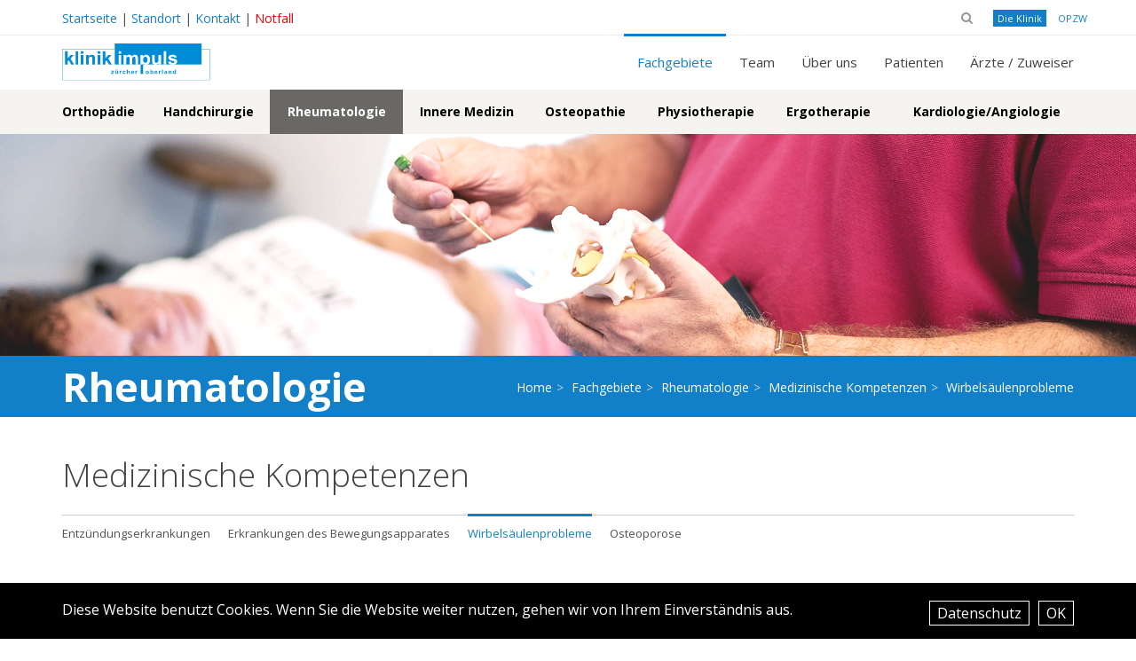

--- FILE ---
content_type: text/html;charset=UTF-8
request_url: https://www.klinik-impuls.ch/fachgebiete/rheumatologie/medizinische-kompetenzen/wirbelsaeulenprobleme/
body_size: 12355
content:
<!DOCTYPE HTML>
<!--[if gt IE 8]> <html class="ie9" lang="en"> <![endif]-->
<html xmlns="https://www.w3.org/1999/xhtml" class="ihome">
<head>
<meta http-equiv="Content-Type" content="text/html; charset=utf-8" />
<meta name="viewport" content="width=device-width, initial-scale=1, maximum-scale=1" />
<meta name="description" content="">
<meta name="keywords" content="">
<meta name="generator" content="Mura CMS 6.2">
<title>Wirbels&auml;ulenprobleme</title>
<link href='https://fonts.googleapis.com/css?family=Open+Sans:400,700,300' rel='stylesheet' type='text/css'>
<link href='https://fonts.googleapis.com/css?family=Noto+Sans:400,700,400italic' rel='stylesheet' type='text/css'>
<link href="/templates/imedica/css/jquery-ui-1.10.3.custom.css" rel="stylesheet" />
<link href="/templates/imedica/css/animate.css" rel="stylesheet" />
<link href="/templates/imedica/css/font-awesome.min.css" rel="stylesheet" />
<link rel="stylesheet" type="text/css" href="/templates/imedica/css/blue.css" id="style-switch" />
<!-- REVOLUTION BANNER CSS SETTINGS -->
<link rel="stylesheet" type="text/css" href="/templates/imedica/rs-plugin/css/settings.min.css" media="screen" />
<!--[if IE 9]>
<link rel="stylesheet" type="text/css" href="/templates/imedica/css/ie9.css" />
<![endif]-->
<link rel="icon" type="image/png" href="/de/images/favicon.ico">
<script src="/templates/imedica/js/jquery.min.js"></script>
<link rel="stylesheet" type="text/css" href="/templates/imedica/css/slides.css" />
<link rel="stylesheet" type="text/css" href="/templates/imedica/css/inline.min.css" />
<!--<link rel="stylesheet" type="text/css" href="/templates/imedica/css/long-version-two.css" />-->
<script src="/de/js/custom/default.js"></script>
<link href='https://fonts.googleapis.com/css?family=Open+Sans:400,300,700,300italic,400italic,700italic' rel='stylesheet' type='text/css'>
<link rel="stylesheet" type="text/css" href="/de/css/custom/default.css" />
<link rel="stylesheet" type="text/css" href="/de/css/custom/styleCustomfont.css" />
<script type="text/javascript" src="/de/js/global.min.js"></script>
<script type="text/javascript">
initMura({
loginURL:"?display=login",
siteid:"de",
contentid:"37F1C9F8-7C47-4061-9C6C571F767038C7",
contenthistid:"326D57C4-A848-4499-A11EEEB5EAFE190A",
parentid:"14A1982C-57A5-4797-9783A35DA5386945",
siteID:"de",
context:"",
nocache:0,
assetpath:"/de",
siteConfig:"/requirements",
themepath:"/de/includes/themes/klinikimpuls",
rb:"de",
reCAPTCHALanguage:"en",
preloaderMarkup: "\x3Ci\x20class\x3D\x22fa\x20fa\x2Drefresh\x20fa\x2Dspin\x22\x3E\x3C\x2Fi\x3E",
mobileformat: "false",
windowdocumentdomain: "",
layoutmanager:"false",
type:"Page",
subtype:"Default",
dtExample:"10.11.2018",
dtCh:".",
dtFormat:[1,0,2],
dtLocale:"de-CH"
});
</script>
<script>
$(function(){
mura.loader()
.loadcss("/requirements/prettify/themes/tomorrow-night.min.css")
.loadjs("/requirements/prettify/prettify.min.js",
function(){
!function($){$(function(){window.prettyPrint && prettyPrint()});}(window.jQuery)
});
});
</script></head>
<body>
<div id="loader-overlay"><img src="/templates/imedica/images/loader.gif" alt="Loading" /></div>
<header>
<div class="header-bg">
<div id="search-overlay">
<div class="container">
<div id="close" style="right: 20px;">X</div>
<form style="float: none !important; margin-top: 35px;" id="searchForm" class="navbar-form navbar-right" role="search" action="/suchresultate/">
<div class="input-group">
<input type="text" name="Keywords" id="navKeywords" class="form-control" value="" placeholder="Suche">
<span class="input-group-btn">
<button type="submit" class="btn btn-default">
<i class="fa fa-search"></i>
</button>
</span>
</div>
<input type="hidden" name="display" value="search">
<input type="hidden" name="newSearch" value="true">
<input type="hidden" name="noCache" value="1">
</form>
</div>
</div>
<!--Topbar-->
<div class="topbar-info no-pad">
<div class="container">
<div class="row">
<div class="col-md-6" style="margin-top: 10px;">
<a href="/">Startseite</a>
|
<a href="/standort/" >Standort</a>
|
<a href="/kontakt/" >Kontakt</a>
|
<a style="color: red; " href="/notfall/">Notfall</a>
</div>
<div class="top-info-contact pull-right col-md-6">
<div id="search" class="fa fa-search search-head"></div>
<div style="display: inline-block;"><span style="padding: 2px 5px; margin: 0 10px 0 20px; background: #107fc9; color: #FFF;">Die Klinik</span></div>
<div style="display: inline-block;"><a href="https://www.opzw.ch" target="_blank">OPZW</a></div>
</div>
</div>
</div>
</div><!--Topbar-info-close-->
<div id="headerstic">
<div class="navbar-fullwidth" style="display: block;">&nbsp;</div>
<div class=" top-bar container">
<div class="row">
<nav class="navbar navbar-default" role="navigation">
<div class="container-fluid">
<!-- Brand and toggle get grouped for better mobile display -->
<div class="navbar-header">
<button type="button" id="menuButton" class="navbar-toggle icon-list-ul" data-toggle="collapse" data-target="#bs-example-navbar-collapse-1">
<span class="sr-only">Toggle navigation</span>
</button>
<button type="button" class="navbar-toggle fa fa-info" data-toggle="collapse" data-target="#bs-example-navbar-collapse-2" style="font-size: 26px;">
<span class="sr-only">Toggle navigation</span>
</button>
<a href="/">
<div class="kliniklogo logo">
<img class="logoDesktop" src="/de/images/custom/Logo_KlinikImpuls_full.svg" alt="Klinik Impuls - Zürcher Oberland">
<img class="logoMobile" src="/de/images/custom/Logo_KlinikImpuls.svg" alt="Klinik Impuls - Zürcher Oberland">
</div>
</a>
</div>
<!-- Collect the nav links, forms, and other content for toggling -->
<div class="collapse navbar-collapse" id="bs-example-navbar-collapse-1">
<ul class="nav navbar-nav navbar-right">
<li class="dropdown active"><a id="79EC26A0-0FD7-4B61-90A86AAC24601F13" href="/fachgebiete/" class="dropdown-toggle megaTop megaTop_fachgebiete" data-toggle="dropdown">Fachgebiete<b class="icon-angle-down"></b></a>
<ul class="dropdown-menu megaFirst">
<li><a class="menuClickable" href="/fachgebiete/" style="font-weight: bold;" target="_self">Fachgebiete</a></li>
<li><a href="/fachgebiete/orthopaedie/" target="_self">&bull; Orthopädie</a>
</li>
<li><a href="/fachgebiete/handchirurgie/" target="_self">&bull; Handchirurgie</a>
</li>
<li><a href="/fachgebiete/rheumatologie/" target="_self">&bull; Rheumatologie</a>
</li>
<li><a href="/fachgebiete/innere-medizin/" target="_self">&bull; Innere Medizin</a>
</li>
<li><a href="/fachgebiete/osteopathie/" target="_self">&bull; Osteopathie</a>
</li>
<li><a href="/fachgebiete/physiotherapie/" target="_self">&bull; Physiotherapie</a>
</li>
<li><a href="/fachgebiete/ergotherapie/" target="_self">&bull; Ergotherapie</a>
</li>
<li><a href="/fachgebiete/kardiologie/" target="_self">&bull; Kardiologie/Angiologie</a>
</li>
</ul>
</li>
<div style="display: block;" id="megaTitle_79EC26A0-0FD7-4B61-90A86AAC24601F13" class="megaTitle">
<table style="width: 100%;">
<tr>
<td align="center"><a id="669591FD-03A6-456F-85BCA86F4039A001" class="megaItem " target="_self" href="/fachgebiete/orthopaedie/">Orthopädie</a></td>
<div id="megaList_669591FD-03A6-456F-85BCA86F4039A001" class="megaList">
<div class="col-md-3 megaTitleBox">
<div class="megaListTitle" style="padding: 0; margin: 0;">
<a target="_self" href="/fachgebiete/orthopaedie/medizinische-kompetenzen/">Medizinische Kompetenzen</a>
</div>
<div class="megaListItem">
<a href="/fachgebiete/orthopaedie/medizinische-kompetenzen/schultern-ellbogen/" target="_self" class="bull">Schultern & Ellbogen</a>
</div>
<div class="megaListItem">
<a href="/fachgebiete/orthopaedie/medizinische-kompetenzen/huefte/" target="_self" class="bull">Hüfte</a>
</div>
<div class="megaListItem">
<a href="/fachgebiete/orthopaedie/medizinische-kompetenzen/knie/" target="_self" class="bull">Knie</a>
</div>
<div class="megaListItem">
<a href="/fachgebiete/orthopaedie/medizinische-kompetenzen/fuss-sprunggelenk1/" target="_self" class="bull">Fuss & Sprunggelenk</a>
</div>
<div class="megaListItem">
<a href="/fachgebiete/orthopaedie/medizinische-kompetenzen/konservative-arthrosetherapie/" target="_self" class="bull">Konservative Arthrosetherapie</a>
</div>
<div class="megaListItem">
<a href="/fachgebiete/orthopaedie/medizinische-kompetenzen/kinderorthopaedie1/" target="_self" class="bull">Kinderorthopädie</a>
</div>
<div class="megaListItem">
<a href="/fachgebiete/orthopaedie/medizinische-kompetenzen/manuelle-medizin/" target="_self" class="bull">Manuelle Medizin</a>
</div>
<div class="megaListItem">
<a href="/fachgebiete/orthopaedie/medizinische-kompetenzen/sportmedizin/" target="_self" class="bull">Sportmedizin</a>
</div>
</div>
<span class="dividerMegamenu"></span>
<div class="col-md-3 megaTitleBox">
<div class="megaListTitle" style="padding: 0; margin: 0;">
<a target="_self" href="/fachgebiete/orthopaedie/angebot-vorgehen/">Angebot / Vorgehen</a>
</div>
<div class="megaListItem">
<a href="/fachgebiete/orthopaedie/angebot-vorgehen/zweitmeinung-in-der-orthopaedie/" target="_self" class="bull">Zweitmeinung in der Orthopädie</a>
</div>
<div class="megaListItem">
<a href="/fachgebiete/orthopaedie/angebot-vorgehen/abklaerung/" target="_self" class="bull">Abklärung</a>
</div>
<div class="megaListItem">
<a href="/fachgebiete/orthopaedie/angebot-vorgehen/beratung/" target="_self" class="bull">Beratung</a>
</div>
<div class="megaListItem">
<a href="/fachgebiete/orthopaedie/angebot-vorgehen/therapie/" target="_self" class="bull">Therapie</a>
</div>
</div>
<span class="dividerMegamenu"></span>
<div class="col-md-3 megaTitleBox">
<div class="megaListTitle" style="padding: 0; margin: 0;">
<a target="_self" href="/fachgebiete/orthopaedie/fachspezialisten/">Behandelnde Ärzte</a>
</div>
<div class="megaListItem">
<a href="/fachgebiete/orthopaedie/fachspezialisten/dr-med-urs-baumgartner/" target="_self" class="bull">Dr. med. Urs Baumgartner</a>
</div>
<div class="megaListItem">
<a href="/fachgebiete/orthopaedie/fachspezialisten/dr-med-rolf-luginbuehl/" target="_self" class="bull">Dr. med. Rolf Luginbühl</a>
</div>
<div class="megaListItem">
<a href="/fachgebiete/orthopaedie/fachspezialisten/dr-med-olaf-buettner/" target="_self" class="bull">Dr. med. Olaf Büttner</a>
</div>
</div>
<span class="dividerMegamenu"></span>
<div class="col-md-3 megaTitleBox">
<div class="megaListTitle" style="padding: 0; margin: 0;">
<a target="_self" href="/fachgebiete/orthopaedie/kontakt/">Kontakt</a>
</div>
<div class="megaListItem">
<a href="/fachgebiete/orthopaedie/kontakt/vertreterformular/" target="_self" class="bull">Vertreterformular</a>
</div>
<div class="megaListItem">
<a href="/fachgebiete/orthopaedie/kontakt/oeffnungszeiten-orthopaedie/" target="_self" class="bull">Öffnungszeiten Orthopädie</a>
</div>
<div class="megaListItem">
<a href="tel:+41449346070" target="_self"><i class="fa fa-phone-square"></i> Sekretariat: 044 934 60 70</a>
</div>
<div class="megaListItem">
<a href="mailto:ortho.klinik-impuls@hin.ch" target="_self"><i class="fa fa-envelope"></i> ortho.klinik-impuls@hin.ch</a>
</div>
</div>
<span class="dividerMegamenu"></span>
</div>
<td align="center"><a id="61071C63-FB63-4AB8-9F133E54D28EECCF" class="megaItem " target="_self" href="/fachgebiete/handchirurgie/">Handchirurgie</a></td>
<div id="megaList_61071C63-FB63-4AB8-9F133E54D28EECCF" class="megaList">
<div class="col-md-3 megaTitleBox">
<div class="megaListTitle" style="padding: 0; margin: 0;">
<a target="_self" href="/fachgebiete/handchirurgie/medizinische-kompetenzen/">Medizinische Kompetenzen</a>
</div>
<div class="megaListItem">
<a href="/fachgebiete/handchirurgie/medizinische-kompetenzen/degenerative-veraenderungen/" target="_self" class="bull">Degenerative Veränderungen</a>
</div>
<div class="megaListItem">
<a href="/fachgebiete/handchirurgie/medizinische-kompetenzen/posttraumatische-veraenderungen/" target="_self" class="bull">Posttraumatische Veränderungen</a>
</div>
<div class="megaListItem">
<a href="/fachgebiete/handchirurgie/medizinische-kompetenzen/weichteilerkrankungen-und-tumoren/" target="_self" class="bull">Weichteilerkrankungen und Tumoren</a>
</div>
<div class="megaListItem">
<a href="/fachgebiete/handchirurgie/medizinische-kompetenzen/periphere-nervenchirurgie/" target="_self" class="bull">Periphere Nervenchirurgie</a>
</div>
</div>
<span class="dividerMegamenu"></span>
<div class="col-md-3 megaTitleBox">
<div class="megaListTitle" style="padding: 0; margin: 0;">
<a target="_self" href="/fachgebiete/handchirurgie/angebot-vorgehen/">Angebot / Vorgehen</a>
</div>
<div class="megaListItem">
<a href="/fachgebiete/handchirurgie/angebot-vorgehen/abklaerung/" target="_self" class="bull">Abklärung</a>
</div>
<div class="megaListItem">
<a href="/fachgebiete/handchirurgie/angebot-vorgehen/beratung/" target="_self" class="bull">Beratung</a>
</div>
<div class="megaListItem">
<a href="/fachgebiete/handchirurgie/angebot-vorgehen/therapie/" target="_self" class="bull">Therapie</a>
</div>
</div>
<span class="dividerMegamenu"></span>
<div class="col-md-3 megaTitleBox">
<div class="megaListTitle" style="padding: 0; margin: 0;">
<a target="_self" href="/fachgebiete/handchirurgie/fachspezialisten/">Behandelnde Ärzte</a>
</div>
<div class="megaListItem">
<a href="/fachgebiete/handchirurgie/fachspezialisten/dr-med-stephan-schindele/" target="_self" class="bull">Dr. med. Stephan Schindele</a>
</div>
<div class="megaListItem">
<a href="/fachgebiete/handchirurgie/fachspezialisten/dr-med-pascal-ducommun/" target="_self" class="bull">Dr. med. Pascal Ducommun</a>
</div>
</div>
<span class="dividerMegamenu"></span>
<div class="col-md-3 megaTitleBox">
<div class="megaListTitle" style="padding: 0; margin: 0;">
<a target="_self" href="/fachgebiete/handchirurgie/kontakt/">Kontakt</a>
</div>
<div class="megaListItem">
<a href="/fachgebiete/handchirurgie/kontakt/oeffnungszeiten-handchirurgie/" target="_self" class="bull">Öffnungszeiten Handchirurgie</a>
</div>
<div class="megaListItem">
<a href="tel:+41449346070" target="_self"><i class="fa fa-phone-square"></i> Sekretariat: 044 934 60 70</a>
</div>
<div class="megaListItem">
<a href="mailto:hand.klinik-impuls@hin.ch" target="_self"><i class="fa fa-envelope"></i> hand.klinik-impuls@hin.ch</a>
</div>
</div>
<span class="dividerMegamenu"></span>
</div>
<td align="center"><a id="9851110E-71F6-4F27-A887F8F0F4108AC4" class="megaItem megaItemActive" target="_self" href="/fachgebiete/rheumatologie/">Rheumatologie</a></td>
<div id="megaList_9851110E-71F6-4F27-A887F8F0F4108AC4" class="megaList">
<div class="col-md-3 megaTitleBox">
<div class="megaListTitle" style="padding: 0; margin: 0;">
<a target="_self" href="/fachgebiete/rheumatologie/medizinische-kompetenzen/">Medizinische Kompetenzen</a>
</div>
<div class="megaListItem">
<a href="/fachgebiete/rheumatologie/medizinische-kompetenzen/entzuendungserkrankungen/" target="_self" class="bull">Entzündungserkrankungen</a>
</div>
<div class="megaListItem">
<a href="/fachgebiete/rheumatologie/medizinische-kompetenzen/erkrankungen-des-bewegungsapparates/" target="_self" class="bull">Erkrankungen des Bewegungsapparates</a>
</div>
<div class="megaListItem">
<a href="/fachgebiete/rheumatologie/medizinische-kompetenzen/wirbelsaeulenprobleme/" target="_self" class="bull">Wirbelsäulenprobleme</a>
</div>
<div class="megaListItem">
<a href="/fachgebiete/rheumatologie/medizinische-kompetenzen/osteoporose/" target="_self" class="bull">Osteoporose</a>
</div>
</div>
<span class="dividerMegamenu"></span>
<div class="col-md-3 megaTitleBox">
<div class="megaListTitle" style="padding: 0; margin: 0;">
<a target="_self" href="/fachgebiete/rheumatologie/angebot-vorgehen/">Angebot / Vorgehen</a>
</div>
<div class="megaListItem">
<a href="/fachgebiete/rheumatologie/angebot-vorgehen/osteoporose-knochendichtemessung-dxa/" target="_self" class="bull">Osteoporose - Knochendichtemessung (DXA)</a>
</div>
</div>
<span class="dividerMegamenu"></span>
<div class="col-md-3 megaTitleBox">
<div class="megaListTitle" style="padding: 0; margin: 0;">
<a target="_self" href="/fachgebiete/rheumatologie/fachspezialisten/">Behandelnde Ärzte</a>
</div>
<div class="megaListItem">
<a href="/fachgebiete/rheumatologie/fachspezialisten/dr-med-thomas-mietzsch/" target="_self" class="bull">Dr. med. Thomas Mietzsch</a>
</div>
<div class="megaListItem">
<a href="/fachgebiete/rheumatologie/fachspezialisten/dr-med-beda-wyrsch/" target="_self" class="bull">Dr. med. Beda Wyrsch</a>
</div>
<div class="megaListItem">
<a href="/fachgebiete/rheumatologie/fachspezialisten/dr-med-juerg-oswald/" target="_self" class="bull">Dr. med. Jürg Oswald</a>
</div>
</div>
<span class="dividerMegamenu"></span>
<div class="col-md-3 megaTitleBox">
<div class="megaListTitle" style="padding: 0; margin: 0;">
<a target="_self" href="/fachgebiete/rheumatologie/kontakt/">Kontakt</a>
</div>
<div class="megaListItem">
<a href="/fachgebiete/rheumatologie/kontakt/oeffnungszeiten/" target="_self" class="bull">Öffnungszeiten</a>
</div>
<div class="megaListItem">
<a href="/fachgebiete/rheumatologie/kontakt/vertreter/" target="_self" class="bull">Vertreter</a>
</div>
<div class="megaListItem">
<a href="tel:+41449346080" target="_self"><i class="fa fa-phone-square"></i> Sekretariat: 044 934 60 80</a>
</div>
<div class="megaListItem">
<a><i class="fa fa-fax"></i> Fax: 044 934 60 87</a>
</div>
</div>
<span class="dividerMegamenu"></span>
</div>
<td align="center"><a id="1CD3A14D-E43C-4FA5-877EBD373B48CB66" class="megaItem " target="_self" href="/fachgebiete/innere-medizin/">Innere Medizin</a></td>
<div id="megaList_1CD3A14D-E43C-4FA5-877EBD373B48CB66" class="megaList">
<div class="col-md-3 megaTitleBox">
<div class="megaListTitle" style="padding: 0; margin: 0;">
<a target="_self" href="/fachgebiete/innere-medizin/medizinische-kompetenzen/">Medizinische Kompetenzen</a>
</div>
<div class="megaListItem">
<a href="/fachgebiete/innere-medizin/medizinische-kompetenzen/notfaelle/" target="_self" class="bull">Notfälle</a>
</div>
<div class="megaListItem">
<a href="/fachgebiete/innere-medizin/medizinische-kompetenzen/herz/" target="_self" class="bull">Herz</a>
</div>
<div class="megaListItem">
<a href="/fachgebiete/innere-medizin/medizinische-kompetenzen/bauchorgane/" target="_self" class="bull">Bauchorgane</a>
</div>
<div class="megaListItem">
<a href="/fachgebiete/innere-medizin/medizinische-kompetenzen/blutgefaesse/" target="_self" class="bull">Blutgefässe</a>
</div>
<div class="megaListItem">
<a href="/fachgebiete/innere-medizin/medizinische-kompetenzen/lungen/" target="_self" class="bull">Lungen</a>
</div>
<div class="megaListItem">
<a href="/fachgebiete/innere-medizin/medizinische-kompetenzen/halsorgane/" target="_self" class="bull">Halsorgane</a>
</div>
<div class="megaListItem">
<a href="/fachgebiete/innere-medizin/medizinische-kompetenzen/endokrine-organe/" target="_self" class="bull">Endokrine Organe</a>
</div>
<div class="megaListItem">
<a href="/fachgebiete/innere-medizin/medizinische-kompetenzen/laboruntersuchungen/" target="_self" class="bull">Laboruntersuchungen</a>
</div>
</div>
<span class="dividerMegamenu"></span>
<div class="col-md-3 megaTitleBox">
<div class="megaListTitle" style="padding: 0; margin: 0;">
<a target="_self" href="/fachgebiete/innere-medizin/angebot-vorgehen/">Angebot / Vorgehen</a>
</div>
<div class="megaListItem">
<a href="/fachgebiete/innere-medizin/angebot-vorgehen/abklaerung/" target="_self" class="bull">Abklärung</a>
</div>
<div class="megaListItem">
<a href="/fachgebiete/innere-medizin/angebot-vorgehen/beratung/" target="_self" class="bull">Beratung</a>
</div>
<div class="megaListItem">
<a href="/fachgebiete/innere-medizin/angebot-vorgehen/therapie/" target="_self" class="bull">Therapie</a>
</div>
</div>
<span class="dividerMegamenu"></span>
<div class="col-md-3 megaTitleBox">
<div class="megaListTitle" style="padding: 0; margin: 0;">
<a target="_self" href="/fachgebiete/innere-medizin/fachspezialisten/">Behandelnde Ärzte</a>
</div>
<div class="megaListItem">
<a href="/fachgebiete/innere-medizin/fachspezialisten/dr-med-mark-graber/" target="_self" class="bull">Dr. med. Mark Graber</a>
</div>
<div class="megaListItem">
<a href="/fachgebiete/innere-medizin/fachspezialisten/michelle-graber-dipl-aerztin/" target="_self" class="bull">Michelle Graber, dipl. Ärztin</a>
</div>
<div class="megaListItem">
<a href="/fachgebiete/innere-medizin/fachspezialisten/med-pract-ulrike-becker/" target="_self" class="bull">med. pract. Ulrike Becker</a>
</div>
</div>
<span class="dividerMegamenu"></span>
<div class="col-md-3 megaTitleBox">
<div class="megaListTitle" style="padding: 0; margin: 0;">
<a target="_self" href="/fachgebiete/innere-medizin/kontakt/">Kontakt</a>
</div>
<div class="megaListItem">
<a href="/fachgebiete/innere-medizin/kontakt/oeffnungszeiten/" target="_self" class="bull">Öffnungszeiten</a>
</div>
<div class="megaListItem">
<a href="tel:+41449346090" target="_self"><i class="fa fa-phone-square"></i> Sekretariat: 044 934 60 90</a>
</div>
</div>
<span class="dividerMegamenu"></span>
</div>
<td align="center"><a id="55DCBAA3-E177-4868-A3D7652C94DADFCF" class="megaItem " target="_self" href="/fachgebiete/osteopathie/">Osteopathie</a></td>
<div id="megaList_55DCBAA3-E177-4868-A3D7652C94DADFCF" class="megaList">
<div class="col-md-3 megaTitleBox">
<div class="megaListTitle" style="padding: 0; margin: 0;">
<a target="_self" href="/fachgebiete/osteopathie/allgemeine-informationen/">Allgemeine Informationen</a>
</div>
<div class="megaListItem">
<a href="/fachgebiete/osteopathie/allgemeine-informationen/faq/" target="_self" class="bull">FAQ: Häufig gestellte Fragen rund um die Osteopathie</a>
</div>
<div class="megaListItem">
<a href="/fachgebiete/osteopathie/allgemeine-informationen/definition-geschichte/" target="_self" class="bull">Definition & Geschichte</a>
</div>
<div class="megaListItem">
<a href="/fachgebiete/osteopathie/allgemeine-informationen/osteopathie-in-der-schweiz/" target="_self" class="bull">Osteopathie in der Schweiz</a>
</div>
<div class="megaListItem">
<a href="/fachgebiete/osteopathie/allgemeine-informationen/sportosteopathie/" target="_self" class="bull">Sportosteopathie</a>
</div>
<div class="megaListItem">
<a href="/fachgebiete/osteopathie/allgemeine-informationen/die-erste-konsultation/" target="_self" class="bull">Die erste Konsultation</a>
</div>
<div class="megaListItem">
<a href="/fachgebiete/osteopathie/allgemeine-informationen/kostenuebernahme-tarife/" target="_self" class="bull">Kostenübernahme & Tarife</a>
</div>
<div class="megaListItem">
<a href="/fachgebiete/osteopathie/allgemeine-informationen/bilder-galerie/" target="_self" class="bull">Bilder-Galerie</a>
</div>
<div class="megaListItem">
<a href="/fachgebiete/osteopathie/allgemeine-informationen/datenschutz-rechnungsstellung/" target="_self" class="bull">Datenschutz & Rechnungsstellung</a>
</div>
</div>
<span class="dividerMegamenu"></span>
<div class="col-md-3 megaTitleBox">
<div class="megaListTitle" style="padding: 0; margin: 0;">
<a target="_self" href="/fachgebiete/osteopathie/anwendungsbereiche-indikationen/">Anwendungsbereiche & Indikationen</a>
</div>
<div class="megaListItem">
<a href="/fachgebiete/osteopathie/anwendungsbereiche-indikationen/?name=bewegungsapparat" target="_self" class="bull">Bewegungsapparat</a>
</div>
<div class="megaListItem">
<a href="/fachgebiete/osteopathie/anwendungsbereiche-indikationen/?name=sportler" target="_self" class="bull">Sportler</a>
</div>
<div class="megaListItem">
<a href="/fachgebiete/osteopathie/anwendungsbereiche-indikationen/?name=kopfbeschwerden" target="_self" class="bull">Kopf-, Hals- ,Nasen-, Ohrenbeschwerden</a>
</div>
<div class="megaListItem">
<a href="/fachgebiete/osteopathie/anwendungsbereiche-indikationen/?name=verdauungssystem" target="_self" class="bull">Verdauungssystem</a>
</div>
<div class="megaListItem">
<a href="/fachgebiete/osteopathie/anwendungsbereiche-indikationen/?name=kinder" target="_self" class="bull">Kinder</a>
</div>
</div>
<span class="dividerMegamenu"></span>
<div class="col-md-3 megaTitleBox">
<div class="megaListTitle" style="padding: 0; margin: 0;">
<a target="_self" href="/fachgebiete/osteopathie/fachspezialisten/">Behandelnde Osteopathen</a>
</div>
<div class="megaListItem">
<a href="/fachgebiete/osteopathie/fachspezialisten/thomas-j-aeberli-d-o-gdk/" target="_self" class="bull">Thomas J. Aeberli D.O.GDK</a>
</div>
<div class="megaListItem">
<a href="/fachgebiete/osteopathie/fachspezialisten/reto-huber-d-o-gdk/" target="_self" class="bull">Reto Huber D.O.GDK</a>
</div>
<div class="megaListItem">
<a href="/fachgebiete/osteopathie/fachspezialisten/stephan-wenk-d-o-gdk/" target="_self" class="bull">Stephan Wenk D.O.GDK</a>
</div>
<div class="megaListItem">
<a href="/fachgebiete/osteopathie/fachspezialisten/sina-peter-d-o-gdk/" target="_self" class="bull">Sina Peter D.O.GDK</a>
</div>
<div class="megaListItem">
<a href="/fachgebiete/osteopathie/fachspezialisten/emanuele-penco-d-o/" target="_self" class="bull">Emanuele Penco D.O.</a>
</div>
</div>
<span class="dividerMegamenu"></span>
<div class="col-md-3 megaTitleBox">
<div class="megaListTitle" style="padding: 0; margin: 0;">
<a target="_self" href="/fachgebiete/osteopathie/kontakt/">Kontakt</a>
</div>
<div class="megaListItem">
<a>Unser Sekretariat ist besetzt oder geschlossen? Buchen Sie Ihren Termin bei uns jederzeit <strong>online</strong>. Nach einer einmaligen Registration verwalten Sie ihre Termine ohne lange Telefonate...</a>
</div>
<div class="megaListItem">
<a href="/fachgebiete/osteopathie/kontakt/termin-buchen/" target="_self" class="bull">Termin online buchen</a>
</div>
<div class="megaListItem">
<a href="/fachgebiete/osteopathie/kontakt/notfalltermine/" target="_self" class="bull">Notfalltermine</a>
</div>
<div class="megaListItem">
<a href="tel:+41449346077" target="_self"><i class="fa fa-phone-square"></i> Sekretariat: 044 934 60 77<br />&nbsp;&nbsp;&nbsp;&nbsp;&nbsp;Isabella Frozzi-Schärli<br />&nbsp;&nbsp;&nbsp;&nbsp;&nbsp;Linda Holl</a>
</div>
<div class="megaListItem">
<a href="mailto:osteopathie@klinik-impuls.ch" target="_self"><i class="fa fa-envelope"></i> osteopathie@klinik-impuls.ch<br /><strong><i>Für Terminvereinbarungen</i></strong></a>
</div>
<div class="megaListItem">
<a href="mailto:klinik-impuls@osteo-hin.ch" target="_self"><i class="fa fa-envelope"></i> klinik-impuls@osteo-hin.ch<br /><strong><i>Für ärztliche Zuweisungen / Berichte / medizinische Unterlagen</i></strong></a>
</div>
<div class="megaListItem">
<a href="/fachgebiete/osteopathie/kontakt/oeffnungszeiten/" target="_self" class="bull">Öffnungszeiten</a>
</div>
</div>
<span class="dividerMegamenu"></span>
<div class="col-md-3 megaTitleBox">
<div class="megaListTitle" style="padding: 0; margin: 0;">
</div>
</div>
<span class="dividerMegamenu"></span>
</div>
<td align="center"><a id="447C1412-91FB-4EC8-BA090AA42291EA32" class="megaItem " target="_self" href="/fachgebiete/physiotherapie/">Physiotherapie</a></td>
<div id="megaList_447C1412-91FB-4EC8-BA090AA42291EA32" class="megaList">
<div class="col-md-3 megaTitleBox">
<div class="megaListTitle" style="padding: 0; margin: 0;">
<a target="_self" href="/fachgebiete/physiotherapie/allgemeine-informationen/">Allgemeine Informationen</a>
</div>
<div class="megaListItem">
<a href="/fachgebiete/physiotherapie/allgemeine-informationen/externe-patienten/" target="_self" class="bull">Externe Patienten</a>
</div>
<div class="megaListItem">
<a href="/fachgebiete/physiotherapie/allgemeine-informationen/kooperationspartner/" target="_self" class="bull">Kooperationspartner</a>
</div>
<div class="megaListItem">
<a href="/fachgebiete/physiotherapie/allgemeine-informationen/die-behandlung/" target="_self" class="bull">Die Behandlung</a>
</div>
<div class="megaListItem">
<a href="/fachgebiete/physiotherapie/allgemeine-informationen/behandlungspfad-physiotherapie-klinik-impuls/" target="_self" class="bull">Behandlungspfad</a>
</div>
<div class="megaListItem">
<a href="/fachgebiete/physiotherapie/allgemeine-informationen/firmenphilosophie/" target="_self" class="bull">Firmenphilosophie</a>
</div>
<div class="megaListItem">
<a href="/fachgebiete/physiotherapie/allgemeine-informationen/trainings-abos/" target="_self" class="bull">Trainings-Abos</a>
</div>
<div class="megaListItem">
<a href="/fachgebiete/physiotherapie/allgemeine-informationen/pilates-abo/" target="_self" class="bull">Pilates-Abo</a>
</div>
<div class="megaListItem">
<a href="/fachgebiete/physiotherapie/allgemeine-informationen/klassische-massage/" target="_self" class="bull">Klassische Massage</a>
</div>
<div class="megaListItem">
<a href="/fachgebiete/physiotherapie/allgemeine-informationen/bilder-galerie/" target="_self" class="bull">Bilder-Galerie</a>
</div>
<div class="megaListItem">
<a href="/fachgebiete/physiotherapie/allgemeine-informationen/kostenuebernahme-und-tarife/" target="_self" class="bull">Kostenübernahme und Tarife</a>
</div>
</div>
<span class="dividerMegamenu"></span>
<div class="col-md-3 megaTitleBox">
<div class="megaListTitle" style="padding: 0; margin: 0;">
<a target="_self" href="/fachgebiete/physiotherapie/praxis-fuer-spezialisierte-physiotherapie/">Praxis für spezialisierte Physiotherapie</a>
</div>
<div class="megaListItem">
<a href="/fachgebiete/physiotherapie/praxis-fuer-spezialisierte-physiotherapie/dry-needling-myofasziale-triggerpunkt-therapie/" target="_self" class="bull">Dry Needling / Myofasziale Triggerpunkt-Therapie</a>
</div>
<div class="megaListItem">
<a href="/fachgebiete/physiotherapie/praxis-fuer-spezialisierte-physiotherapie/sportphysiotherapie/" target="_self" class="bull">Sportphysiotherapie</a>
</div>
<div class="megaListItem">
<a href="/fachgebiete/physiotherapie/praxis-fuer-spezialisierte-physiotherapie/medizinische-trainingstherapie-mtt/" target="_self" class="bull">Medizinische Trainingstherapie (MTT)</a>
</div>
<div class="megaListItem">
<a href="/fachgebiete/physiotherapie/praxis-fuer-spezialisierte-physiotherapie/sensopro/" target="_self" class="bull">Sensopro</a>
</div>
<div class="megaListItem">
<a href="/fachgebiete/physiotherapie/praxis-fuer-spezialisierte-physiotherapie/lymphdrainage-komplexe-physikalische-entstauungstherapie/" target="_self" class="bull">Lymphdrainage / komplexe physikalische Entstauungstherapie</a>
</div>
<div class="megaListItem">
<a href="/fachgebiete/physiotherapie/praxis-fuer-spezialisierte-physiotherapie/extrakorporale-stosswellentherapie-eswt/" target="_self" class="bull">Extrakorporale Stosswellentherapie (ESWT)</a>
</div>
<div class="megaListItem">
<a href="/fachgebiete/physiotherapie/praxis-fuer-spezialisierte-physiotherapie/physiotherapie-bei-craniomandibulaerer-dysfunktion-kiefergelenksbeschwerden/" target="_self" class="bull">Craniomandibuläre Dysfunktion (CMD) / Kiefergelenksbeschwerden</a>
</div>
<div class="megaListItem">
<a href="/fachgebiete/physiotherapie/praxis-fuer-spezialisierte-physiotherapie/beckenbodentherapie-und-beckenbodentraining/" target="_self" class="bull">Beckenbodentherapie und Beckenbodentraining</a>
</div>
<div class="megaListItem">
<a href="/fachgebiete/physiotherapie/praxis-fuer-spezialisierte-physiotherapie/wassertherapie/" target="_self" class="bull">Wassertherapie</a>
</div>
<div class="megaListItem">
<a href="/fachgebiete/physiotherapie/praxis-fuer-spezialisierte-physiotherapie/das-gla-d-programm/" target="_self" class="bull">Das GLA:D®-Programm</a>
</div>
</div>
<span class="dividerMegamenu"></span>
<div class="col-md-3 megaTitleBox">
<div class="megaListTitle" style="padding: 0; margin: 0;">
<a target="_self" href="/fachgebiete/physiotherapie/fachspezialisten/">Behandelnde Physiotherapeuten</a>
</div>
<div class="megaListItem">
<a href="/fachgebiete/physiotherapie/fachspezialisten/flurina-sidler/" target="_self" class="bull">Flurina Sidler</a>
</div>
<div class="megaListItem">
<a href="/fachgebiete/physiotherapie/fachspezialisten/carmen-cairo/" target="_self" class="bull">Carmen Cairo</a>
</div>
<div class="megaListItem">
<a href="/fachgebiete/physiotherapie/fachspezialisten/ifigeneia-tzani/" target="_self" class="bull">Ifigeneia Tzani</a>
</div>
<div class="megaListItem">
<a href="/fachgebiete/physiotherapie/fachspezialisten/esther-tribolet-broennimann/" target="_self" class="bull">Esther Tribolet-Brönnimann</a>
</div>
<div class="megaListItem">
<a href="/fachgebiete/physiotherapie/fachspezialisten/priska-eugster-weibel/" target="_self" class="bull">Priska Eugster-Weibel</a>
</div>
<div class="megaListItem">
<a href="/fachgebiete/physiotherapie/fachspezialisten/alessandra-niederhauser/" target="_self" class="bull">Alessandra Niederhauser</a>
</div>
<div class="megaListItem">
<a href="/fachgebiete/physiotherapie/fachspezialisten/tamina-muggli/" target="_self" class="bull">Tamina Muggli</a>
</div>
<div class="megaListItem">
<a href="/fachgebiete/physiotherapie/fachspezialisten/tina-schlaeppi/" target="_self" class="bull">Tina Schläppi</a>
</div>
<div class="megaListItem">
<a href="/fachgebiete/physiotherapie/fachspezialisten/aline-holte/" target="_self" class="bull">Aline Holte</a>
</div>
<div class="megaListItem">
<a href="/fachgebiete/physiotherapie/fachspezialisten/carla-willms/" target="_self" class="bull">Carla Willms</a>
</div>
<div class="megaListItem">
<a href="/fachgebiete/physiotherapie/fachspezialisten/romina-kratzer/" target="_self" class="bull">Romina Kratzer</a>
</div>
<div class="megaListItem">
<a href="/fachgebiete/physiotherapie/fachspezialisten/gianna-schmid/" target="_self" class="bull">Gianna Schmid</a>
</div>
</div>
<span class="dividerMegamenu"></span>
<div class="col-md-3 megaTitleBox">
<div class="megaListTitle" style="padding: 0; margin: 0;">
<a target="_self" href="/fachgebiete/physiotherapie/kontakt/">Kontakt</a>
</div>
<div class="megaListItem">
<a>Unser Sekretariat ist besetzt oder geschlossen? Buchen Sie Ihren Termin bei uns jederzeit <strong>online</strong>. Nach einer einmaligen Registration verwalten Sie ihre Termine ohne lange Telefonate...</a>
</div>
<div class="megaListItem">
<a href="/fachgebiete/physiotherapie/kontakt/termin-buchen/" target="_self" class="bull">Termin online buchen</a>
</div>
<div class="megaListItem">
<a href="/fachgebiete/physiotherapie/kontakt/offene-stellen/" target="_self" class="bull">Offene Stellen</a>
</div>
<div class="megaListItem">
<a href="/fachgebiete/physiotherapie/kontakt/oeffnungszeiten/" target="_self" class="bull">Öffnungszeiten</a>
</div>
<div class="megaListItem">
<a href="/de/assets/File/physiotherapie/Physiotherapie_Verordnungsformular08_D.pdf" target="_blank" rel='nofollow'><i class="fa fa-external-link"></i> Physiotherapie Verordnung (PDF)</a>
</div>
<div class="megaListItem">
<a href="tel:+41449346088" target="_self"><i class="fa fa-phone-square"></i> Sekretariat: 044 934 60 88<br />&nbsp;&nbsp;&nbsp;&nbsp;&nbsp;Isabella Frozzi-Schärli<br />&nbsp;&nbsp;&nbsp;&nbsp;&nbsp;Linda Holl</a>
</div>
<div class="megaListItem">
<a href="mailto:info@physiotherapie.klinik-impuls.ch" target="_self"><i class="fa fa-envelope"></i> info@physiotherapie.klinik-impuls.ch<br /><i><strong>Für Terminvereinbarungen</strong></i></a>
</div>
<div class="megaListItem">
<a href="mailto:klinik-impuls@physio-hin.ch" target="_self"><i class="fa fa-envelope"></i> klinik-impuls@physio-hin.ch<br /><i><strong>Für ärztliche Zuweisungen / Berichte / medizinische Unterlagen</strong></i></a>
</div>
</div>
<span class="dividerMegamenu"></span>
<div class="col-md-3 megaTitleBox">
<div class="megaListTitle" style="padding: 0; margin: 0;">
</div>
</div>
<span class="dividerMegamenu"></span>
</div>
<td align="center"><a id="375E1C3E-CC3E-4886-8D41137A423C7CE8" class="megaItem " target="_self" href="/fachgebiete/ergotherapie/">Ergotherapie</a></td>
<div id="megaList_375E1C3E-CC3E-4886-8D41137A423C7CE8" class="megaList">
<div class="col-md-3 megaTitleBox">
<div class="megaListTitle" style="padding: 0; margin: 0;">
<a target="_self" href="/fachgebiete/ergotherapie/handtherapie/">Ergotherapie & Handtherapie</a>
</div>
<div class="megaListItem">
<a href="/fachgebiete/ergotherapie/handtherapie/fachbereiche/" target="_self" class="bull">Fachbereiche</a>
</div>
<div class="megaListItem">
<a href="/fachgebiete/ergotherapie/handtherapie/therapieangebot/" target="_self" class="bull">Therapieangebot</a>
</div>
<div class="megaListItem">
<a href="/fachgebiete/ergotherapie/handtherapie/krankenkasse-und-tarife/" target="_self" class="bull">Krankenkasse und Tarife</a>
</div>
<div class="megaListItem">
<a href="/fachgebiete/ergotherapie/handtherapie/kontakt/" target="_self" class="bull">Kontakt</a>
</div>
</div>
<span class="dividerMegamenu"></span>
<div class="col-md-3 megaTitleBox">
<div class="megaListTitle" style="padding: 0; margin: 0;">
<a target="_self" href="/fachgebiete/ergotherapie/ergotherapieverordnungungen/">Ergotherapieverordnungungen (PDF)</a>
</div>
<div class="megaListItem">
<a href="/de/assets/File/Ergotherapie/handtherapie/Verordnung_f_r_Ergotherapie__2019_breuer.pdf" target="_blank" class="bull" rel='nofollow'>PDF-Download für Michael Breuer</a>
</div>
<div class="megaListItem">
<a href="/de/assets/File/Ergotherapie/handtherapie/Verordnung_f_r_Ergotherapie__2019_pritzkow.pdf" target="_blank" class="bull" rel='nofollow'>PDF-Download für Silke Pritzkow</a>
</div>
</div>
<span class="dividerMegamenu"></span>
<div class="col-md-3 megaTitleBox">
<div class="megaListTitle" style="padding: 0; margin: 0;">
<a target="_self" href="/fachgebiete/ergotherapie/fachspezialisten/">Behandelnde Therapeuten</a>
</div>
<div class="megaListItem">
<a href="/fachgebiete/ergotherapie/fachspezialisten/michael-breuer/" target="_self" class="bull">Michael Breuer</a>
</div>
<div class="megaListItem">
<a href="/fachgebiete/ergotherapie/fachspezialisten/silke-pritzkow/" target="_self" class="bull">Silke Pritzkow</a>
</div>
</div>
<span class="dividerMegamenu"></span>
<div class="col-md-3 megaTitleBox">
<div class="megaListTitle" style="padding: 0; margin: 0;">
<a target="_self" href="/fachgebiete/ergotherapie/kontakt/">Kontakt</a>
</div>
<div class="megaListItem">
<a href="tel:+41445575468" target="_self"><i class="fa fa-phone-square"></i> Michael Breuer: 044 557 54 68</a>
</div>
<div class="megaListItem">
<a href="tel:+41445575438" target="_self"><i class="fa fa-phone-square"></i> Silke Pritzkow: 044 557 54 38</a>
</div>
<div class="megaListItem">
<a href="/standort/" target="_self"><i class="fa fa-map-marker"></i> Standort (2.Stock)</a>
</div>
</div>
<span class="dividerMegamenu"></span>
</div>
<td align="center"><a id="EB855284-EB2F-49AA-8FDDBF37EF3E0084" class="megaItem " target="_self" href="/fachgebiete/kardiologie/">Kardiologie/Angiologie</a></td>
<div id="megaList_EB855284-EB2F-49AA-8FDDBF37EF3E0084" class="megaList">
<div class="col-md-3 megaTitleBox">
<div class="megaListTitle" style="padding: 0; margin: 0;">
<a target="_self" href="/fachgebiete/kardiologie/aerzte-zuweiser/">Ärzte/Zuweiser</a>
</div>
</div>
<span class="dividerMegamenu"></span>
<div class="col-md-3 megaTitleBox">
<div class="megaListTitle" style="padding: 0; margin: 0;">
<a target="_self" href="/fachgebiete/kardiologie/behandelnde-aerzte/">Behandelnde Ärzte</a>
</div>
<div class="megaListItem">
<a href="/fachgebiete/kardiologie/behandelnde-aerzte/dr-med-agnes-winnik/" target="_self" class="bull">Dr. med. Agnes Winnik</a>
</div>
<div class="megaListItem">
<a href="/fachgebiete/kardiologie/behandelnde-aerzte/dr-med-mark-graber/" target="_self" class="bull">Dr. med. Mark Graber</a>
</div>
</div>
<span class="dividerMegamenu"></span>
<div class="col-md-3 megaTitleBox">
<div class="megaListTitle" style="padding: 0; margin: 0;">
<a target="_self" href="/fachgebiete/kardiologie/kontakt/">Kontakt</a>
</div>
<div class="megaListItem">
<a href="/fachgebiete/kardiologie/kontakt/oeffnungszeiten/" target="_self" class="bull">Öffnungszeiten</a>
</div>
</div>
<span class="dividerMegamenu"></span>
</div>
</tr>
</table>
</div>
<li ><a id="91BE5D55-49E2-4E61-B08A1A782B496B71" href="/team/" class="noMegaTop">Team</a>
</li>
<li class="dropdown megaOther"><a id="F0AB99A4-544E-442A-A60DDB3E6503C535" href="/ueber-uns/" class="dropdown-toggle megaTop megaTop_ueber-uns" data-toggle="dropdown">Über uns<b class="icon-angle-down"></b></a>
<ul class="dropdown-menu ">
<li><a class="menuClickable" href="/ueber-uns/" style="font-weight: bold;" target="_self">Über uns</a></li>
<li><a href="/ueber-uns/geschichte-philosophie/" target="_self">&bull; Geschichte & Philosophie</a>
</li>
<li><a href="/ueber-uns/angebot-vorgehen/" target="_self">&bull; Angebot & Vorgehen</a>
</li>
<li><a href="/ueber-uns/team/" target="_self">&bull; Team</a>
</li>
<li><a href="/ueber-uns/offene-stellen/" target="_self">&bull; Offene Stellen</a>
</li>
<li><a href="/ueber-uns/bildergalerien/" target="_self">&bull; Bildergalerien</a>
</li>
</ul>
</li>
<li ><a id="0B0A075B-A9B6-4655-A7846C64C5896F46" href="/patienten/" class="noMegaTop">Patienten</a>
</li>
<li ><a id="7AACD61B-DA83-49E6-B604CFDBD25A997E" href="/aerzte-zuweiser/" class="noMegaTop">Ärzte / Zuweiser</a>
</li>
</ul>
</div><!-- /.navbar-collapse -->
<div class="hide-mid collapse navbar-collapse option-drop" id="bs-example-navbar-collapse-2">
<ul class="nav navbar-nav navbar-right other-op">
<li>
<i class="icon-globe"></i>
<a href="/" class="mail-menu" title="Home"><i class="fa fa-home"></i></a>
<a href="/standort/" class="mail-menu" title="Standort"><i class="fa fa-map-marker"></i></a>
<a href="/kontakt/" class="mail-menu" title="Kontakt"><i class="fa fa-user-md"></i></a>
<a href="/notfall/" class="mail-menu" title="Notfall"><i style="color: red;" class="fa fa-life-ring"></i></a>
</li>
<li><i class="icon-search"></i>
<div class="search-wrap">
<form style="background: none; border-top: medium none; margin: 0; padding: 0;" id="searchForm" class="navbar-form navbar-right" role="search" action="/suchresultate/">
<div class="input-group">
<input type="text" name="Keywords" id="navKeywords" class="form-control" value="" placeholder="Suche">
<span class="input-group-btn">
<button type="submit" class="btn btn-default">
<i class="fa fa-search"></i>
</button>
</span>
</div>
<input type="hidden" name="display" value="search">
<input type="hidden" name="newSearch" value="true">
<input type="hidden" name="noCache" value="1">
</form>
</div>
</li>
<li><i class="fa fa-hospital-o"></i><a href="https://www.opzw.ch" target="_blank" class="mail-menu">zum OPZW</a>
</li>
</ul>
</div><!-- /.navbar-collapse -->
</div><!-- /.container-fluid -->
</nav>
</div>
</div><!--Topbar End-->
</div>
</div>
</header>
<div class="complete-content">
<div id="long-version-two">
<div class="headerimage" role="img" aria-label="Wirbelsäulenprobleme" style="background-image: url(/de/cache/file/EC60A196-08AE-4EC2-82ECD2B316545473_source.jpg); background-position-y: center;"></div>
<div class="breadcrumbBar">
<div class="container">
<div class="row">
<div class="col-xs-12 col-sm-12 col-md-4 col-lg-4">
<h1 class="breadcrumbTitle">
Rheumatologie
</h1>
</div>
<div class="col-xs-12 col-sm-12 col-md-8 col-lg-8">
<nav><ul id="crumblist" class="mura-breadcrumb breadcrumb breadcrumb">
<li class="first"><a href="/"><span>Home</span></a></li><li ><a href="/fachgebiete/"><span>Fachgebiete</span></a></li><li ><a href="/fachgebiete/rheumatologie/"><span>Rheumatologie</span></a></li><li ><a href="/fachgebiete/rheumatologie/medizinische-kompetenzen/"><span>Medizinische Kompetenzen</span></a></li><li class="last"><a href="/fachgebiete/rheumatologie/medizinische-kompetenzen/wirbelsaeulenprobleme/"><span>Wirbelsäulenprobleme</span></a></li>
</ul></nav>
</div>
</div>
</div>
</div>
<div><div class="container">
<div class="row">
<div class="col-xs-12 col-sm-12 col-md-12 col-lg-12">
<h2 class="subNav">Medizinische Kompetenzen</h2>
</div>
</div>
</div>
<div class="container">
<a id="subMenuButton" class="menu-link" href="#menu">Menu</a>
<nav id="menu" class="menu">
<ul>
<li class="submenu-first">
<a href="/fachgebiete/rheumatologie/medizinische-kompetenzen/entzuendungserkrankungen/" class="submenu-first-link" target="_self">Entzündungserkrankungen</a>
</li>
<li class="submenu-first">
<a href="/fachgebiete/rheumatologie/medizinische-kompetenzen/erkrankungen-des-bewegungsapparates/" class="submenu-first-link" target="_self">Erkrankungen des Bewegungsapparates</a>
</li>
<li class="submenu-first">
<a href="/fachgebiete/rheumatologie/medizinische-kompetenzen/wirbelsaeulenprobleme/" class="submenu-first-link menu-active" target="_self">Wirbelsäulenprobleme</a>
</li>
<li class="submenu-first">
<a href="/fachgebiete/rheumatologie/medizinische-kompetenzen/osteoporose/" class="submenu-first-link" target="_self">Osteoporose</a>
</li>
</ul>
</nav>
</div>
<div class="container">
<div class="spacer1"></div>
</div></div>
<div class="container">
<div class="row">
<div class="col-xs-12 col-sm-12 col-md-8 col-lg-8">
<h4 class="contenttitle">Wirbelsäulenprobleme</h4>
<div class="defaultSummary"><p>Auch bei den Wirbels&auml;ulenerkrankungen kann zwischen degenerativen und entz&uuml;ndlichen Erkrankungen unterschieden werden. Entz&uuml;ndliche Erkrankungen der Wirbels&auml;ule umschreiben Entz&uuml;ndungen der B&auml;nder, Bandscheiben und Wirbelk&ouml;rpergelenken. Bei degenerativen Wirbels&auml;ulenerkrankungen sind Ver&auml;nderungen der Muskeln, B&auml;nder, Wirbelgelenke und Bandscheiben betroffen, oft ist es ein Abnutzungsprozess.</p></div>
<div class="klinikcontent">
<p>Zur Diagnosestellung wird nach sorgf&auml;ltiger Befragung eine genaue k&ouml;rperliche Untersuchung durchgef&uuml;hrt, meist helfen gezielte R&ouml;ntgenaufnahmen, magnetresonanztomografische oder computertomografische Untersuchungen ebenfalls zur Feststellung der Diagnose. Entz&uuml;ndliche Erkrankungen k&ouml;nnen ebenfalls mittels Blutuntersuchungen festgestellt werden.</p>
<p>&nbsp;</p>
<p>Zu den Erkrankungen geh&ouml;ren:</p>
<p>- Wirbels&auml;ulengelenkabnutzungen und -reizungen</p>
<p>- Fehlhaltung, Skoliose</p>
<p>- Bandscheibensch&auml;den, Diskushernien</p>
<p>- Nervenwurzelsch&auml;den in der Wirbels&auml;ule</p>
<p>- Hexenschuss</p>
<p>- Halskehre</p>
<p>- Schulter-Arm-Syndrom</p>
<p>- Wirbels&auml;ulenblockade</p>
<p>- Instabilit&auml;t</p>
</div>
<div></div>
</div>
<div class="col-xs-12 col-sm-12 col-md-4 col-lg-4">
<div><div class="appointment-form col-md-12 no-pad wow fadeInRight animated" data-wow-delay="1s" data-wow-offset="200">
<div class="appointment-form-title boxtitle iconboxrightposition"><i class="icon-eye-open appointment-form-icon"></i><span>Mehr zum Thema Rheumatologie</span></div>
<div class="clearfix"></div>
<div class="boxcontent">
<div class="intro-content-wrap elemnts-wrap col-xs-12 col-sm-12 col-md-12 no-pad ">
<ul class="sisternav">
<li>
<i class="fa fa-angle-right about-list-arrows"></i>
<a href="/fachgebiete/rheumatologie/medizinische-kompetenzen/" style="font-weight: bold;">Medizinische Kompetenzen</a>
</li>
<li>
<i class="fa fa-angle-right about-list-arrows"></i>
<a href="/fachgebiete/rheumatologie/angebot-vorgehen/" >Angebot / Vorgehen</a>
</li>
<li>
<i class="fa fa-angle-right about-list-arrows"></i>
<a href="/fachgebiete/rheumatologie/fachspezialisten/" >Behandelnde Ärzte</a>
</li>
<li>
<i class="fa fa-angle-right about-list-arrows"></i>
<a href="/fachgebiete/rheumatologie/kontakt/" >Kontakt</a>
</li>
</ul>
</div>
</div>
</div><div class="appointment-form col-md-12 no-pad wow fadeInRight animated iconboxrightposition" data-wow-delay="1s" data-wow-offset="200">
<div class="appointment-form-title boxtitle"><i class="icon-mail appointment-form-icon"></i><span>Mail ans Sekretariat Rheumatologie</span></div>
<form class="boxform appt-form" id="fgMail">
<div class="boxformError" id="fgMailError"></div>
<input type="text" id="fgMailSubject" name="subject" class="appt-form-txt" placeholder="Betreff" autocomplete="off" />
<input type="text" id="fgMailName" name="name" class="appt-form-txt" placeholder="Ihr Name" autocomplete="off" />
<input type="email" id="fgMailEmail" name="email" class="appt-form-txt" placeholder="Ihre Emailadresse" autocomplete="off" />
<textarea name="nachricht" id="fgMailNachricht" class="appt-form-txt" style="height: 60px;" placeholder="Ihre Nachricht"></textarea>
<div class="form-field">
<div style="margin-top: 20px;"><b>Sicherheitsabfrage:</b><br>Bitte tragen Sie den Sicherheitscode ein.</div>
<div style="margin:10px 0 20px 0;">
<div id="captchaMessage"></div>
<input data-required="true" required id="sicherheitsabfrage" autocomplete="off" name="sicherheitsabfrage" type="text" style="width: 300px" /><br>
<img src="/railo-context/graph.cfm?img=A1EE9255-9800-4014-9D17AD86A54202F3.png&type=png" width="300" height="50" />
<input type="hidden" name="captchaHash" value="C5F696BDF5DAE612E58551709856ADC4">
</div>
</div>
<a style="float: right;" onclick="sendMail('fgMail')" class="inner-page-butt-blue medium-but">senden</a>
<input type="hidden" name="receiver" id="receiver" value="rheuma.klinik-impuls@hin.ch" autocomplete="off" />
<input type="hidden" name="type" value="fgMail" />
</form>
<div class="boxformMessage" id="fgMailMessage"></div>
</div>
<div class="clearfix"></div><div class="appointment-form col-md-12 no-pad wow fadeInRight animated iconboxrightposition" data-wow-delay="1s" data-wow-offset="200">
<div class="appointment-form-title boxtitle">
<i class="icon-comments appointment-form-icon"></i><span>Kontakt Rheumatologie</span>
</div>
<div class="clearfix"></div>
<div class="boxcontent">
<div class="boxcontentSubDiv">
Klinik Impuls
<br>Rheumatologie
<br>Bahnhofstrasse 137
<br>8620 Wetzikon
</div>
<div class="boxcontentSubDiv">
<div>Sekretariat</div>
<div class="boxcontentSubDiv2"><a href="tel:+41449346080">044 934 60 80</a></div>
</div>
<div class="boxcontentSubDiv">
<div>Fax</div>
<div class="boxcontentSubDiv2">044 934 60 87</div>
</div>
<div class="boxcontentSubDiv">
<div>E-Mail</div>
<div class="boxcontentSubDiv2 mail"><a href="mailto:rheuma.klinik-impuls@hin.ch">rheuma.klinik-impuls@hin.ch</a></div>
</div>
</div>
</div></div>
</div>
</div>
</div>
<div class="container">
<div class="row">
<div class="col-md-12">
<div class="spacer1"></div>
<div>
<div class="container">
<div class="row">
<div class="spacer1"></div>
<div id="bannerBG-Grey" class="bannerComponent great-features2 col-md-12 no-pad col-xs-12 col-sm-12 pull-left heading-content elemnts-wrap wow fadeInLeft animated display-head animated" data-wow-delay="0.1s" data-wow-offset="200" style="visibility: visible;-webkit-animation-delay: 0.1s; -moz-animation-delay: 0.1s; animation-delay: 0.1s;">
<div class="center">
<h2>Dürfen wir Sie persönlich beraten?</h2>
<p>Kontaktieren Sie uns direkt per Telefon oder Email. Gerne vereinbaren wir einen Termin für Sie bei unseren Spezialisten.</p>
<a class="beratungButton dept-details-butt small-but" target="_self" href="/kontakt/">Kontakt</a>
</div>
</div>
</div>
</div>
</div>
<div class="spacer1"></div>
</div>
</div>
</div>
</div>
<div class="spacer1"></div>
</div>
<div class="complete-footer">
<footer id="footer">
<div class="container">
<div class="row">
<!--Foot widget-->
<div class="col-xs-12 col-sm-6 col-md-3 foot-widget">
<a href="/">
<div class="kliniklogo foot-logo col-xs-12 no-pad">
<img class="logoFooter" src="/de/images/custom/Logo_KlinikImpuls_neg.svg" alt="Klinik Impuls - Zürcher Oberland">
</div>
</a>
<address class="foot-address">
<div class="col-xs-12 no-pad">
<i class="fa fa-map-marker address-icons"></i>
Klinik Impuls <br />Bahnhofstrasse 137 <br />8620 Wetzikon
</div>
<div class="col-xs-12 no-pad">
<i class="address-icons"></i>
<a href="/standort/" class="footerBoxLink">Lageplan</a>
</div>
<div class="col-xs-12 no-pad">
<i class="address-icons"></i>
<a href="/kontakt/" class="footerBoxLink">Kontakt</a>
</div>
</address>
</div>
<!--Foot widget-->
<div class="col-xs-12 col-sm-6 col-md-3 recent-post-foot foot-widget hidden-xs">
<div class="foot-widget-title">Unsere Fachgebiete</div>
<ul>
<li><a href="/fachgebiete/orthopaedie/">Orthopädie</a></li>
<li><a href="/fachgebiete/handchirurgie/">Handchirurgie</a></li>
<li><a href="/fachgebiete/rheumatologie/">Rheumatologie</a></li>
<li><a href="/fachgebiete/innere-medizin/">Innere Medizin</a></li>
<li><a href="/fachgebiete/osteopathie/">Osteopathie</a></li>
<li><a href="/fachgebiete/physiotherapie/">Physiotherapie</a></li>
<li><a href="/fachgebiete/ergotherapie/">Ergotherapie</a></li>
<li><a href="/fachgebiete/kardiologie/">Kardiologie/Angiologie</a></li>
</ul>
</div>
<!--Foot widget-->
<div class="col-xs-12 col-sm-6 col-md-3 recent-post-foot foot-widget hidden-xs">
<div class="foot-widget-title">Unsere Spezialisten</div>
<form>
<select id="fachgebieteAerzte" onchange="changeFG($(this).val());">
<option value="orthopaedie">Orthopädie</option>
<option value="handchirurgie">Handchirurgie</option>
<option value="rheumatologie">Rheumatologie</option>
<option value="innere-medizin">Innere Medizin</option>
<option value="osteopathie">Osteopathie</option>
<option value="physiotherapie">Physiotherapie</option>
<option value="ergotherapie">Ergotherapie</option>
<option value="kardiologie">Kardiologie/Angiologie</option>
</select>
</form>
<ul class="aerzteList" style="" id="orthopaedie">
<li><a href="/fachgebiete/orthopaedie/fachspezialisten/dr-med-urs-baumgartner/">Dr. med. Urs Baumgartner</a></li>
<li><a href="/fachgebiete/orthopaedie/fachspezialisten/dr-med-rolf-luginbuehl/">Dr. med. Rolf Luginbühl</a></li>
<li><a href="/fachgebiete/orthopaedie/fachspezialisten/dr-med-olaf-buettner/">Dr. med. Olaf Büttner</a></li>
</ul>
<ul class="aerzteList" style="display: none;" id="handchirurgie">
<li><a href="/fachgebiete/handchirurgie/fachspezialisten/dr-med-stephan-schindele/">Dr. med. Stephan Schindele</a></li>
<li><a href="/fachgebiete/handchirurgie/fachspezialisten/dr-med-pascal-ducommun/">Dr. med. Pascal Ducommun</a></li>
</ul>
<ul class="aerzteList" style="display: none;" id="rheumatologie">
<li><a href="/fachgebiete/rheumatologie/fachspezialisten/dr-med-thomas-mietzsch/">Dr. med. Thomas Mietzsch</a></li>
<li><a href="/fachgebiete/rheumatologie/fachspezialisten/dr-med-beda-wyrsch/">Dr. med. Beda Wyrsch</a></li>
<li><a href="/fachgebiete/rheumatologie/fachspezialisten/dr-med-juerg-oswald/">Dr. med. Jürg Oswald</a></li>
</ul>
<ul class="aerzteList" style="display: none;" id="innere-medizin">
<li><a href="/fachgebiete/innere-medizin/fachspezialisten/dr-med-mark-graber/">Dr. med. Mark Graber</a></li>
<li><a href="/fachgebiete/innere-medizin/fachspezialisten/michelle-graber-dipl-aerztin/">Dipl. Ärztin Michelle Graber</a></li>
<li><a href="/fachgebiete/innere-medizin/fachspezialisten/med-pract-ulrike-becker/">med. pract. Ulrike Becker</a></li>
</ul>
<ul class="aerzteList" style="display: none;" id="osteopathie">
<li><a href="/fachgebiete/osteopathie/fachspezialisten/thomas-j-aeberli-d-o-gdk/">Thomas J. Aeberli D.O.GDK</a></li>
<li><a href="/fachgebiete/osteopathie/fachspezialisten/reto-huber-d-o-gdk/">Reto Huber D.O.GDK</a></li>
<li><a href="/fachgebiete/osteopathie/fachspezialisten/stephan-wenk-d-o-gdk/">Stephan Wenk D.O.GDK</a></li>
<li><a href="/fachgebiete/osteopathie/fachspezialisten/sina-peter-d-o-gdk/">Sina Peter D.O.GDK</a></li>
<li><a href="/fachgebiete/osteopathie/fachspezialisten/emanuele-penco-d-o/">Emanuele Penco D.O.</a></li>
</ul>
<ul class="aerzteList" style="display: none;" id="physiotherapie">
<li><a href="/fachgebiete/physiotherapie/fachspezialisten/flurina-sidler/">Flurina Sidler</a></li>
<li><a href="/fachgebiete/physiotherapie/fachspezialisten/carmen-cairo/">Carmen Cairo</a></li>
<li><a href="/fachgebiete/physiotherapie/fachspezialisten/ifigeneia-tzani/">Ifigeneia Tzani</a></li>
<li><a href="/fachgebiete/physiotherapie/fachspezialisten/esther-tribolet-broennimann/">Esther Tribolet-Brönnimann</a></li>
<li><a href="/fachgebiete/physiotherapie/fachspezialisten/priska-eugster-weibel/">Priska Eugster-Weibel</a></li>
<li><a href="/fachgebiete/physiotherapie/fachspezialisten/alessandra-niederhauser/">Alessandra Niederhauser</a></li>
<li><a href="/fachgebiete/physiotherapie/fachspezialisten/tamina-muggli/">Tamina Muggli</a></li>
<li><a href="/fachgebiete/physiotherapie/fachspezialisten/tina-schlaeppi/">Tina Schläppi</a></li>
<li><a href="/fachgebiete/physiotherapie/fachspezialisten/aline-holte/">Aline Holte</a></li>
<li><a href="/fachgebiete/physiotherapie/fachspezialisten/carla-willms/">Carla Willms</a></li>
<li><a href="/fachgebiete/physiotherapie/fachspezialisten/romina-kratzer/">Romina Kratzer</a></li>
<li><a href="/fachgebiete/physiotherapie/fachspezialisten/gianna-schmid/">Gianna Schmid</a></li>
</ul>
<ul class="aerzteList" style="display: none;" id="ergotherapie">
<li><a href="/fachgebiete/ergotherapie/fachspezialisten/michael-breuer/">Michael Breuer</a></li>
<li><a href="/fachgebiete/ergotherapie/fachspezialisten/silke-pritzkow/">Silke Pritzkow</a></li>
</ul>
<ul class="aerzteList" style="display: none;" id="kardiologie">
</ul>
</div>
<!--Foot widget-->
<div class="col-xs-12 col-sm-6 col-md-3 recent-post-foot foot-widget hidden-xs">
<div class="foot-widget-title">Über die Klinik</div>
<ul>
<li><a href="/kontakt/">Kontakt</a></li>
<li><a href="/standort/">Standort</a></li>
<li><a href="/team/">Unsere &Auml;rzte</a></li>
<li><a href="/patientenanmeldung/">Patientenanmeldung</a></li>
</ul>
</div>
</div>
</div>
</footer>
<div class="bottom-footer">
<div class="container">
<div class="row">
<!--Foot widget-->
<div class="col-xs-12 col-sm-12 col-md-12 foot-widget-bottom">
<ul class="foot-menu col-xs-12 col-md-7 no-pad">
<li><a href="/">Home</a></li>
<li><a href="/fachgebiete/">Fachgebiete</a></li>
<li><a href="/aerzte/">Ärzte</a></li>
<li><a href="/patienten/">Patienten</a></li>
<li><a href="/zuweiser/">Zuweiser</a></li>
<li><a href="/ueber-uns/">Über uns</a></li>
</ul>
<p class="col-xs-12 col-md-5 no-pad">
<a href="/rechtliches/">Rechtliches</a>
|
<a href="/sitemap/">Sitemap</a>
&nbsp;&nbsp;&nbsp;&nbsp;&nbsp;
<a href="https://www.seaio.ch" targert="_blank"><img src="/de/images/custom/seaio.interactive.png" /></a>
</p>
</div>
</div>
</div>
</div>
</div>
<!--JS Inclution-->
<script type="text/javascript" src="/templates/imedica/js/jquery-ui-1.10.3.custom.min.js"></script>
<script type="text/javascript" src="/templates/imedica/bootstrap-new/js/bootstrap.min.js"></script>
<script type="text/javascript" src="/templates/imedica/rs-plugin/js/jquery.themepunch.tools.min.js"></script>
<script type="text/javascript" src="/templates/imedica/rs-plugin/js/jquery.themepunch.revolution.min.js"></script>
<script type="text/javascript" src="/templates/imedica/js/jquery.scrollUp.min.js"></script>
<script type="text/javascript" src="/templates/imedica/js/jquery.sticky.min.js"></script>
<script type="text/javascript" src="/templates/imedica/js/wow.min.js"></script>
<script type="text/javascript" src="/templates/imedica/js/jquery.flexisel.min.js"></script>
<script type="text/javascript" src="/templates/imedica/js/jquery.imedica.min.js"></script>
<script type="text/javascript" src="/templates/imedica/js/custom-imedicajs.min.js"></script>
<script type="text/javascript" src="/templates/imedica/js/custom.js"></script>
<script type='text/javascript'>
$(window).load(function(){
$('#loader-overlay').fadeOut(900);
$("html").css("overflow","visible");
let hasCookie = 0;
let name = "cookie_accepted=";
let decodedCookie = decodeURIComponent(document.cookie);
let ca = decodedCookie.split(';');
for(let i = 0; i <ca.length; i++) {
let c = ca[i];
while (c.charAt(0) == ' ') {
c = c.substring(1);
}
if (c.indexOf(name) == 0) {
hasCookie = 1;
}
}
if(hasCookie == 0){
var cookietext = 'Diese Website benutzt Cookies. Wenn Sie die Website weiter nutzen, gehen wir von Ihrem Einverständnis aus.';
var elemDiv = document.createElement('div');
elemDiv.setAttribute('id', 'cookiebar');
elemDiv.style.cssText = 'position: fixed; bottom:0; left:0; width: 100%; background: #000; color: #fff; font-size: 16px; line-height: 20px; z-index: 9999999999;';
elemDiv.innerHTML = "<div class='container'><div class='row' style='padding-top: 20px; padding-bottom: 15px;'><div class='col-xs-9'>"+cookietext+"</div><div class='col-xs-3' style='text-align: right;'><a style='display: inline-block; color: #fff; border: 1px solid #FFF; padding: 3px 8px; cursor:pointer; margin-right:10px;' href='/rechtliches-impressum/#datenschutz'>Datenschutz</a><a style='display: inline-block; color: #fff; border: 1px solid #FFF; padding: 3px 8px; cursor:pointer;' onclick='acceptCookie();'>OK</a></div></div></div>";
document.body.appendChild(elemDiv);
}
});
function acceptCookie(){
document.getElementById('cookiebar').remove();
const d = new Date();
d.setTime(d.getTime() + (30*24*60*60*1000));
let expires = "expires="+ d.toUTCString();
document.cookie = "cookie_accepted=1;" + expires + ";path=/";
}
/*Tel-Link für Firefox entfernen*/
var isFirefox = (navigator.userAgent.toLowerCase().indexOf('firefox') > -1);
var isMobile = (typeof window.orientation !== "undefined") ||
(navigator.userAgent.indexOf('IEMobile') !== -1);
if(isFirefox && !isMobile) {
$('a[href^="tel:"]').click(function() { return false; });
}
</script>
<!-- Google tag (gtag.js) -->
<script async src="https://www.googletagmanager.com/gtag/js?id=G-W0MDCPRTT9"></script>
<script>
window.dataLayer = window.dataLayer || [];
function gtag(){dataLayer.push(arguments);}
gtag('js', new Date());
gtag('config', 'G-W0MDCPRTT9');
</script>
</body>
</html>

--- FILE ---
content_type: text/css; charset=utf-8
request_url: https://www.klinik-impuls.ch/templates/imedica/css/blue.css
body_size: 46717
content:
/* CSS crunched with Crunch - http://crunchapp.net/ */
/*! normalize.css v3.0.0 | MIT License | git.io/normalize */html{font-family:sans-serif;-ms-text-size-adjust:100%;-webkit-text-size-adjust:100%}body{margin:0}article,aside,details,figcaption,figure,footer,header,hgroup,main,nav,section,summary{display:block}audio,canvas,progress,video{display:inline-block;vertical-align:baseline}audio:not([controls]){display:none;height:0}[hidden],template{display:none}a{background:transparent}a:active,a:hover{outline:0}abbr[title]{border-bottom:1px dotted}b,strong{font-weight:bold}dfn{font-style:italic}h1{font-size:2em;margin:0.67em 0}mark{background:#ff0;color:#000}small{font-size:80%}sub,sup{font-size:75%;line-height:0;position:relative;vertical-align:baseline}sup{top:-0.5em}sub{bottom:-0.25em}img{border:0}svg:not(:root){overflow:hidden}figure{margin:1em 40px}hr{-moz-box-sizing:content-box;box-sizing:content-box;height:0}pre{overflow:auto}code,kbd,pre,samp{font-family:monospace, monospace;font-size:1em}button,input,optgroup,select,textarea{color:inherit;font:inherit;margin:0}button{overflow:visible}button,select{text-transform:none}button,html input[type="button"],input[type="reset"],input[type="submit"]{-webkit-appearance:button;cursor:pointer}button[disabled],html input[disabled]{cursor:default}button::-moz-focus-inner,input::-moz-focus-inner{border:0;padding:0}input{line-height:normal}input[type="checkbox"],input[type="radio"]{box-sizing:border-box;padding:0}input[type="number"]::-webkit-inner-spin-button,input[type="number"]::-webkit-outer-spin-button{height:auto}input[type="search"]{-webkit-appearance:textfield;-moz-box-sizing:content-box;-webkit-box-sizing:content-box;box-sizing:content-box}input[type="search"]::-webkit-search-cancel-button,input[type="search"]::-webkit-search-decoration{-webkit-appearance:none}fieldset{border:1px solid #c0c0c0;margin:0 2px;padding:0.35em 0.625em 0.75em}legend{border:0;padding:0}textarea{overflow:auto}optgroup{font-weight:bold}table{border-collapse:collapse;border-spacing:0}td,th{padding:0}@media print{*{text-shadow:none !important;color:#000 !important;background:transparent !important;box-shadow:none !important}a,a:visited{text-decoration:underline}a[href]:after{content:" (" attr(href) ")"}abbr[title]:after{content:" (" attr(title) ")"}a[href^="javascript:"]:after,a[href^="#"]:after{content:""}pre,blockquote{border:1px solid #999;page-break-inside:avoid}thead{display:table-header-group}tr,img{page-break-inside:avoid}img{max-width:100% !important}p,h2,h3{orphans:3;widows:3}h2,h3{page-break-after:avoid}select{background:#fff !important}.navbar{display:none}.table td,.table th{background-color:#fff !important}.btn>.caret,.dropup>.btn>.caret{border-top-color:#000 !important}.label{border:1px solid #000}.table{border-collapse:collapse !important}.table-bordered th,.table-bordered td{border:1px solid #ddd !important}}*{-webkit-box-sizing:border-box;-moz-box-sizing:border-box;box-sizing:border-box}*:before,*:after{-webkit-box-sizing:border-box;-moz-box-sizing:border-box;box-sizing:border-box}html{font-size:62.5%;-webkit-tap-highlight-color:rgba(0,0,0,0)}body{font-family:"Helvetica Neue",Helvetica,Arial,sans-serif;font-size:14px;line-height:1.42857143;color:#333;background-color:#fff}input,button,select,textarea{font-family:inherit;font-size:inherit;line-height:inherit}a{color:#428bca;text-decoration:none}a:hover,a:focus{color:#2a6496;text-decoration:underline}a:focus{outline:thin dotted;outline:5px auto -webkit-focus-ring-color;outline-offset:-2px}figure{margin:0}img{vertical-align:middle}.img-responsive,.thumbnail>img,.thumbnail a>img,.carousel-inner>.item>img,.carousel-inner>.item>a>img{display:block;max-width:100%;height:auto}.img-rounded{border-radius:6px}.img-thumbnail{padding:4px;line-height:1.42857143;background-color:#fff;border:1px solid #ddd;border-radius:4px;-webkit-transition:all .2s ease-in-out;-moz-transition:all .2s ease-in-out;-ms-transition:all .2s ease-in-out;-o-transition:all .2s ease-in-out;transition:all .2s ease-in-out;display:inline-block;max-width:100%;height:auto}.img-circle{border-radius:50%}hr{margin-top:20px;margin-bottom:20px;border:0;border-top:1px solid #eee}.sr-only{position:absolute;width:1px;height:1px;margin:-1px;padding:0;overflow:hidden;clip:rect(0, 0, 0, 0);border:0}h1,h2,h3,h4,h5,h6,.h1,.h2,.h3,.h4,.h5,.h6{font-family:inherit;font-weight:500;line-height:1.1;color:inherit}h1 small,h2 small,h3 small,h4 small,h5 small,h6 small,.h1 small,.h2 small,.h3 small,.h4 small,.h5 small,.h6 small,h1 .small,h2 .small,h3 .small,h4 .small,h5 .small,h6 .small,.h1 .small,.h2 .small,.h3 .small,.h4 .small,.h5 .small,.h6 .small{font-weight:normal;line-height:1;color:#999}h1,.h1,h2,.h2,h3,.h3{margin-top:20px;margin-bottom:10px}h1 small,.h1 small,h2 small,.h2 small,h3 small,.h3 small,h1 .small,.h1 .small,h2 .small,.h2 .small,h3 .small,.h3 .small{font-size:65%}h4,.h4,h5,.h5,h6,.h6{margin-top:10px;margin-bottom:10px}h4 small,.h4 small,h5 small,.h5 small,h6 small,.h6 small,h4 .small,.h4 .small,h5 .small,.h5 .small,h6 .small,.h6 .small{font-size:75%}h1,.h1{font-size:36px}h2,.h2{font-size:30px}h3,.h3{font-size:24px}h4,.h4{font-size:18px}h5,.h5{font-size:14px}h6,.h6{font-size:12px}p{margin:0 0 10px}.lead{margin-bottom:20px;font-size:16px;font-weight:200;line-height:1.4}@media (min-width:768px){.lead{font-size:21px}}small,.small{font-size:85%}cite{font-style:normal}.text-left{text-align:left}.text-right{text-align:right}.text-center{text-align:center}.text-justify{text-align:justify}.text-muted{color:#999}.text-primary{color:#428bca}a.text-primary:hover{color:#3071a9}.text-success{color:#3c763d}a.text-success:hover{color:#2b542c}.text-info{color:#31708f}a.text-info:hover{color:#245269}.text-warning{color:#8a6d3b}a.text-warning:hover{color:#66512c}.text-danger{color:#a94442}a.text-danger:hover{color:#843534}.bg-primary{color:#fff;background-color:#428bca}a.bg-primary:hover{background-color:#3071a9}.bg-success{background-color:#dff0d8}a.bg-success:hover{background-color:#c1e2b3}.bg-info{background-color:#d9edf7}a.bg-info:hover{background-color:#afd9ee}.bg-warning{background-color:#fcf8e3}a.bg-warning:hover{background-color:#f7ecb5}.bg-danger{background-color:#f2dede}a.bg-danger:hover{background-color:#e4b9b9}.page-header{padding-bottom:9px;margin:40px 0 20px;border-bottom:1px solid #eee}ul,ol{margin-top:0;margin-bottom:10px}ul ul,ol ul,ul ol,ol ol{margin-bottom:0}.list-unstyled{padding-left:0;list-style:none}.list-inline{padding-left:0;list-style:none;margin-left:-5px}.list-inline>li{display:inline-block;padding-left:5px;padding-right:5px}dl{margin-top:0;margin-bottom:20px}dt,dd{line-height:1.42857143}dt{font-weight:bold}dd{margin-left:0}@media (min-width:768px){.dl-horizontal dt{float:left;width:160px;clear:left;text-align:right;overflow:hidden;text-overflow:ellipsis;white-space:nowrap}.dl-horizontal dd{margin-left:180px}}abbr[title],abbr[data-original-title]{cursor:help;border-bottom:1px dotted #999}.initialism{font-size:90%;text-transform:uppercase}blockquote{padding:10px 20px;margin:0 0 20px;font-size:17.5px;border-left:5px solid #eee}blockquote p:last-child,blockquote ul:last-child,blockquote ol:last-child{margin-bottom:0}blockquote footer,blockquote small,blockquote .small{display:block;font-size:80%;line-height:1.42857143;color:#999}blockquote footer:before,blockquote small:before,blockquote .small:before{content:'\2014 \00A0'}.blockquote-reverse,blockquote.pull-right{padding-right:15px;padding-left:0;border-right:5px solid #eee;border-left:0;text-align:right}.blockquote-reverse footer:before,blockquote.pull-right footer:before,.blockquote-reverse small:before,blockquote.pull-right small:before,.blockquote-reverse .small:before,blockquote.pull-right .small:before{content:''}.blockquote-reverse footer:after,blockquote.pull-right footer:after,.blockquote-reverse small:after,blockquote.pull-right small:after,.blockquote-reverse .small:after,blockquote.pull-right .small:after{content:'\00A0 \2014'}blockquote:before,blockquote:after{content:""}address{margin-bottom:20px;font-style:normal;line-height:1.42857143}code,kbd,pre,samp{font-family:Menlo,Monaco,Consolas,"Courier New",monospace}code{padding:2px 4px;font-size:90%;color:#c7254e;background-color:#f9f2f4;white-space:nowrap;border-radius:4px}kbd{padding:2px 4px;font-size:90%;color:#fff;background-color:#333;border-radius:3px;box-shadow:inset 0 -1px 0 rgba(0,0,0,0.25)}pre{display:block;padding:9.5px;margin:0 0 10px;font-size:13px;line-height:1.42857143;word-break:break-all;word-wrap:break-word;color:#333;background-color:#f5f5f5;border:1px solid #ccc;border-radius:4px}pre code{padding:0;font-size:inherit;color:inherit;white-space:pre-wrap;background-color:transparent;border-radius:0}.pre-scrollable{max-height:340px;overflow-y:scroll}.container{margin-right:auto;margin-left:auto;padding-left:15px;padding-right:15px}@media (min-width:768px){.container{width:750px}}@media (min-width:992px){.container{width:970px}}@media (min-width:1200px){.container{width:1170px}}.container-fluid{margin-right:auto;margin-left:auto;padding-left:15px;padding-right:15px}.row{margin-left:-15px;margin-right:-15px}.col-xs-1, .col-sm-1, .col-md-1, .col-lg-1, .col-xs-2, .col-sm-2, .col-md-2, .col-lg-2, .col-xs-3, .col-sm-3, .col-md-3, .col-lg-3, .col-xs-4, .col-sm-4, .col-md-4, .col-lg-4, .col-xs-5, .col-sm-5, .col-md-5, .col-lg-5, .col-xs-6, .col-sm-6, .col-md-6, .col-lg-6, .col-xs-7, .col-sm-7, .col-md-7, .col-lg-7, .col-xs-8, .col-sm-8, .col-md-8, .col-lg-8, .col-xs-9, .col-sm-9, .col-md-9, .col-lg-9, .col-xs-10, .col-sm-10, .col-md-10, .col-lg-10, .col-xs-11, .col-sm-11, .col-md-11, .col-lg-11, .col-xs-12, .col-sm-12, .col-md-12, .col-lg-12{position:relative;min-height:1px;padding-left:15px;padding-right:15px}.col-xs-1, .col-xs-2, .col-xs-3, .col-xs-4, .col-xs-5, .col-xs-6, .col-xs-7, .col-xs-8, .col-xs-9, .col-xs-10, .col-xs-11, .col-xs-12{float:left}.col-xs-12{width:100%}.col-xs-11{width:91.66666667%}.col-xs-10{width:83.33333333%}.col-xs-9{width:75%}.col-xs-8{width:66.66666667%}.col-xs-7{width:58.33333333%}.col-xs-6{width:50%}.col-xs-5{width:41.66666667%}.col-xs-4{width:33.33333333%}.col-xs-3{width:25%}.col-xs-2{width:16.66666667%}.col-xs-1{width:8.33333333%}.col-xs-pull-12{right:100%}.col-xs-pull-11{right:91.66666667%}.col-xs-pull-10{right:83.33333333%}.col-xs-pull-9{right:75%}.col-xs-pull-8{right:66.66666667%}.col-xs-pull-7{right:58.33333333%}.col-xs-pull-6{right:50%}.col-xs-pull-5{right:41.66666667%}.col-xs-pull-4{right:33.33333333%}.col-xs-pull-3{right:25%}.col-xs-pull-2{right:16.66666667%}.col-xs-pull-1{right:8.33333333%}.col-xs-pull-0{right:0}.col-xs-push-12{left:100%}.col-xs-push-11{left:91.66666667%}.col-xs-push-10{left:83.33333333%}.col-xs-push-9{left:75%}.col-xs-push-8{left:66.66666667%}.col-xs-push-7{left:58.33333333%}.col-xs-push-6{left:50%}.col-xs-push-5{left:41.66666667%}.col-xs-push-4{left:33.33333333%}.col-xs-push-3{left:25%}.col-xs-push-2{left:16.66666667%}.col-xs-push-1{left:8.33333333%}.col-xs-push-0{left:0}.col-xs-offset-12{margin-left:100%}.col-xs-offset-11{margin-left:91.66666667%}.col-xs-offset-10{margin-left:83.33333333%}.col-xs-offset-9{margin-left:75%}.col-xs-offset-8{margin-left:66.66666667%}.col-xs-offset-7{margin-left:58.33333333%}.col-xs-offset-6{margin-left:50%}.col-xs-offset-5{margin-left:41.66666667%}.col-xs-offset-4{margin-left:33.33333333%}.col-xs-offset-3{margin-left:25%}.col-xs-offset-2{margin-left:16.66666667%}.col-xs-offset-1{margin-left:8.33333333%}.col-xs-offset-0{margin-left:0}@media (min-width:768px){.col-sm-1, .col-sm-2, .col-sm-3, .col-sm-4, .col-sm-5, .col-sm-6, .col-sm-7, .col-sm-8, .col-sm-9, .col-sm-10, .col-sm-11, .col-sm-12{float:left}.col-sm-12{width:100%}.col-sm-11{width:91.66666667%}.col-sm-10{width:83.33333333%}.col-sm-9{width:75%}.col-sm-8{width:66.66666667%}.col-sm-7{width:58.33333333%}.col-sm-6{width:50%}.col-sm-5{width:41.66666667%}.col-sm-4{width:33.33333333%}.col-sm-3{width:25%}.col-sm-2{width:16.66666667%}.col-sm-1{width:8.33333333%}.col-sm-pull-12{right:100%}.col-sm-pull-11{right:91.66666667%}.col-sm-pull-10{right:83.33333333%}.col-sm-pull-9{right:75%}.col-sm-pull-8{right:66.66666667%}.col-sm-pull-7{right:58.33333333%}.col-sm-pull-6{right:50%}.col-sm-pull-5{right:41.66666667%}.col-sm-pull-4{right:33.33333333%}.col-sm-pull-3{right:25%}.col-sm-pull-2{right:16.66666667%}.col-sm-pull-1{right:8.33333333%}.col-sm-pull-0{right:0}.col-sm-push-12{left:100%}.col-sm-push-11{left:91.66666667%}.col-sm-push-10{left:83.33333333%}.col-sm-push-9{left:75%}.col-sm-push-8{left:66.66666667%}.col-sm-push-7{left:58.33333333%}.col-sm-push-6{left:50%}.col-sm-push-5{left:41.66666667%}.col-sm-push-4{left:33.33333333%}.col-sm-push-3{left:25%}.col-sm-push-2{left:16.66666667%}.col-sm-push-1{left:8.33333333%}.col-sm-push-0{left:0}.col-sm-offset-12{margin-left:100%}.col-sm-offset-11{margin-left:91.66666667%}.col-sm-offset-10{margin-left:83.33333333%}.col-sm-offset-9{margin-left:75%}.col-sm-offset-8{margin-left:66.66666667%}.col-sm-offset-7{margin-left:58.33333333%}.col-sm-offset-6{margin-left:50%}.col-sm-offset-5{margin-left:41.66666667%}.col-sm-offset-4{margin-left:33.33333333%}.col-sm-offset-3{margin-left:25%}.col-sm-offset-2{margin-left:16.66666667%}.col-sm-offset-1{margin-left:8.33333333%}.col-sm-offset-0{margin-left:0}}@media (min-width:992px){.col-md-1, .col-md-2, .col-md-3, .col-md-4, .col-md-5, .col-md-6, .col-md-7, .col-md-8, .col-md-9, .col-md-10, .col-md-11, .col-md-12{float:left}.col-md-12{width:100%}.col-md-11{width:91.66666667%}.col-md-10{width:83.33333333%}.col-md-9{width:75%}.col-md-8{width:66.66666667%}.col-md-7{width:58.33333333%}.col-md-6{width:50%}.col-md-5{width:41.66666667%}.col-md-4{width:33.33333333%}.col-md-3{width:25%}.col-md-2{width:16.66666667%}.col-md-1{width:8.33333333%}.col-md-pull-12{right:100%}.col-md-pull-11{right:91.66666667%}.col-md-pull-10{right:83.33333333%}.col-md-pull-9{right:75%}.col-md-pull-8{right:66.66666667%}.col-md-pull-7{right:58.33333333%}.col-md-pull-6{right:50%}.col-md-pull-5{right:41.66666667%}.col-md-pull-4{right:33.33333333%}.col-md-pull-3{right:25%}.col-md-pull-2{right:16.66666667%}.col-md-pull-1{right:8.33333333%}.col-md-pull-0{right:0}.col-md-push-12{left:100%}.col-md-push-11{left:91.66666667%}.col-md-push-10{left:83.33333333%}.col-md-push-9{left:75%}.col-md-push-8{left:66.66666667%}.col-md-push-7{left:58.33333333%}.col-md-push-6{left:50%}.col-md-push-5{left:41.66666667%}.col-md-push-4{left:33.33333333%}.col-md-push-3{left:25%}.col-md-push-2{left:16.66666667%}.col-md-push-1{left:8.33333333%}.col-md-push-0{left:0}.col-md-offset-12{margin-left:100%}.col-md-offset-11{margin-left:91.66666667%}.col-md-offset-10{margin-left:83.33333333%}.col-md-offset-9{margin-left:75%}.col-md-offset-8{margin-left:66.66666667%}.col-md-offset-7{margin-left:58.33333333%}.col-md-offset-6{margin-left:50%}.col-md-offset-5{margin-left:41.66666667%}.col-md-offset-4{margin-left:33.33333333%}.col-md-offset-3{margin-left:25%}.col-md-offset-2{margin-left:16.66666667%}.col-md-offset-1{margin-left:8.33333333%}.col-md-offset-0{margin-left:0}}@media (min-width:1200px){.col-lg-1, .col-lg-2, .col-lg-3, .col-lg-4, .col-lg-5, .col-lg-6, .col-lg-7, .col-lg-8, .col-lg-9, .col-lg-10, .col-lg-11, .col-lg-12{float:left}.col-lg-12{width:100%}.col-lg-11{width:91.66666667%}.col-lg-10{width:83.33333333%}.col-lg-9{width:75%}.col-lg-8{width:66.66666667%}.col-lg-7{width:58.33333333%}.col-lg-6{width:50%}.col-lg-5{width:41.66666667%}.col-lg-4{width:33.33333333%}.col-lg-3{width:25%}.col-lg-2{width:16.66666667%}.col-lg-1{width:8.33333333%}.col-lg-pull-12{right:100%}.col-lg-pull-11{right:91.66666667%}.col-lg-pull-10{right:83.33333333%}.col-lg-pull-9{right:75%}.col-lg-pull-8{right:66.66666667%}.col-lg-pull-7{right:58.33333333%}.col-lg-pull-6{right:50%}.col-lg-pull-5{right:41.66666667%}.col-lg-pull-4{right:33.33333333%}.col-lg-pull-3{right:25%}.col-lg-pull-2{right:16.66666667%}.col-lg-pull-1{right:8.33333333%}.col-lg-pull-0{right:0}.col-lg-push-12{left:100%}.col-lg-push-11{left:91.66666667%}.col-lg-push-10{left:83.33333333%}.col-lg-push-9{left:75%}.col-lg-push-8{left:66.66666667%}.col-lg-push-7{left:58.33333333%}.col-lg-push-6{left:50%}.col-lg-push-5{left:41.66666667%}.col-lg-push-4{left:33.33333333%}.col-lg-push-3{left:25%}.col-lg-push-2{left:16.66666667%}.col-lg-push-1{left:8.33333333%}.col-lg-push-0{left:0}.col-lg-offset-12{margin-left:100%}.col-lg-offset-11{margin-left:91.66666667%}.col-lg-offset-10{margin-left:83.33333333%}.col-lg-offset-9{margin-left:75%}.col-lg-offset-8{margin-left:66.66666667%}.col-lg-offset-7{margin-left:58.33333333%}.col-lg-offset-6{margin-left:50%}.col-lg-offset-5{margin-left:41.66666667%}.col-lg-offset-4{margin-left:33.33333333%}.col-lg-offset-3{margin-left:25%}.col-lg-offset-2{margin-left:16.66666667%}.col-lg-offset-1{margin-left:8.33333333%}.col-lg-offset-0{margin-left:0}}table{max-width:100%;background-color:transparent}th{text-align:left}.table{width:100%;margin-bottom:20px}.table>thead>tr>th,.table>tbody>tr>th,.table>tfoot>tr>th,.table>thead>tr>td,.table>tbody>tr>td,.table>tfoot>tr>td{padding:8px;line-height:1.42857143;vertical-align:top;border-top:1px solid #ddd}.table>thead>tr>th{vertical-align:bottom;border-bottom:2px solid #ddd}.table>caption+thead>tr:first-child>th,.table>colgroup+thead>tr:first-child>th,.table>thead:first-child>tr:first-child>th,.table>caption+thead>tr:first-child>td,.table>colgroup+thead>tr:first-child>td,.table>thead:first-child>tr:first-child>td{border-top:0}.table>tbody+tbody{border-top:2px solid #ddd}.table .table{background-color:#fff}.table-condensed>thead>tr>th,.table-condensed>tbody>tr>th,.table-condensed>tfoot>tr>th,.table-condensed>thead>tr>td,.table-condensed>tbody>tr>td,.table-condensed>tfoot>tr>td{padding:5px}.table-bordered{border:1px solid #ddd}.table-bordered>thead>tr>th,.table-bordered>tbody>tr>th,.table-bordered>tfoot>tr>th,.table-bordered>thead>tr>td,.table-bordered>tbody>tr>td,.table-bordered>tfoot>tr>td{border:1px solid #ddd}.table-bordered>thead>tr>th,.table-bordered>thead>tr>td{border-bottom-width:2px}.table-striped>tbody>tr:nth-child(odd)>td,.table-striped>tbody>tr:nth-child(odd)>th{background-color:#f9f9f9}.table-hover>tbody>tr:hover>td,.table-hover>tbody>tr:hover>th{background-color:#f5f5f5}table col[class*="col-"]{position:static;float:none;display:table-column}table td[class*="col-"],table th[class*="col-"]{position:static;float:none;display:table-cell}.table>thead>tr>td.active,.table>tbody>tr>td.active,.table>tfoot>tr>td.active,.table>thead>tr>th.active,.table>tbody>tr>th.active,.table>tfoot>tr>th.active,.table>thead>tr.active>td,.table>tbody>tr.active>td,.table>tfoot>tr.active>td,.table>thead>tr.active>th,.table>tbody>tr.active>th,.table>tfoot>tr.active>th{background-color:#f5f5f5}.table-hover>tbody>tr>td.active:hover,.table-hover>tbody>tr>th.active:hover,.table-hover>tbody>tr.active:hover>td,.table-hover>tbody>tr.active:hover>th{background-color:#e8e8e8}.table>thead>tr>td.success,.table>tbody>tr>td.success,.table>tfoot>tr>td.success,.table>thead>tr>th.success,.table>tbody>tr>th.success,.table>tfoot>tr>th.success,.table>thead>tr.success>td,.table>tbody>tr.success>td,.table>tfoot>tr.success>td,.table>thead>tr.success>th,.table>tbody>tr.success>th,.table>tfoot>tr.success>th{background-color:#dff0d8}.table-hover>tbody>tr>td.success:hover,.table-hover>tbody>tr>th.success:hover,.table-hover>tbody>tr.success:hover>td,.table-hover>tbody>tr.success:hover>th{background-color:#d0e9c6}.table>thead>tr>td.info,.table>tbody>tr>td.info,.table>tfoot>tr>td.info,.table>thead>tr>th.info,.table>tbody>tr>th.info,.table>tfoot>tr>th.info,.table>thead>tr.info>td,.table>tbody>tr.info>td,.table>tfoot>tr.info>td,.table>thead>tr.info>th,.table>tbody>tr.info>th,.table>tfoot>tr.info>th{background-color:#d9edf7}.table-hover>tbody>tr>td.info:hover,.table-hover>tbody>tr>th.info:hover,.table-hover>tbody>tr.info:hover>td,.table-hover>tbody>tr.info:hover>th{background-color:#c4e3f3}.table>thead>tr>td.warning,.table>tbody>tr>td.warning,.table>tfoot>tr>td.warning,.table>thead>tr>th.warning,.table>tbody>tr>th.warning,.table>tfoot>tr>th.warning,.table>thead>tr.warning>td,.table>tbody>tr.warning>td,.table>tfoot>tr.warning>td,.table>thead>tr.warning>th,.table>tbody>tr.warning>th,.table>tfoot>tr.warning>th{background-color:#fcf8e3}.table-hover>tbody>tr>td.warning:hover,.table-hover>tbody>tr>th.warning:hover,.table-hover>tbody>tr.warning:hover>td,.table-hover>tbody>tr.warning:hover>th{background-color:#faf2cc}.table>thead>tr>td.danger,.table>tbody>tr>td.danger,.table>tfoot>tr>td.danger,.table>thead>tr>th.danger,.table>tbody>tr>th.danger,.table>tfoot>tr>th.danger,.table>thead>tr.danger>td,.table>tbody>tr.danger>td,.table>tfoot>tr.danger>td,.table>thead>tr.danger>th,.table>tbody>tr.danger>th,.table>tfoot>tr.danger>th{background-color:#f2dede}.table-hover>tbody>tr>td.danger:hover,.table-hover>tbody>tr>th.danger:hover,.table-hover>tbody>tr.danger:hover>td,.table-hover>tbody>tr.danger:hover>th{background-color:#ebcccc}@media (max-width:767px){.table-responsive{width:100%;margin-bottom:15px;overflow-y:hidden;overflow-x:scroll;-ms-overflow-style:-ms-autohiding-scrollbar;border:1px solid #ddd;-webkit-overflow-scrolling:touch}.table-responsive>.table{margin-bottom:0}.table-responsive>.table>thead>tr>th,.table-responsive>.table>tbody>tr>th,.table-responsive>.table>tfoot>tr>th,.table-responsive>.table>thead>tr>td,.table-responsive>.table>tbody>tr>td,.table-responsive>.table>tfoot>tr>td{white-space:nowrap}.table-responsive>.table-bordered{border:0}.table-responsive>.table-bordered>thead>tr>th:first-child,.table-responsive>.table-bordered>tbody>tr>th:first-child,.table-responsive>.table-bordered>tfoot>tr>th:first-child,.table-responsive>.table-bordered>thead>tr>td:first-child,.table-responsive>.table-bordered>tbody>tr>td:first-child,.table-responsive>.table-bordered>tfoot>tr>td:first-child{border-left:0}.table-responsive>.table-bordered>thead>tr>th:last-child,.table-responsive>.table-bordered>tbody>tr>th:last-child,.table-responsive>.table-bordered>tfoot>tr>th:last-child,.table-responsive>.table-bordered>thead>tr>td:last-child,.table-responsive>.table-bordered>tbody>tr>td:last-child,.table-responsive>.table-bordered>tfoot>tr>td:last-child{border-right:0}.table-responsive>.table-bordered>tbody>tr:last-child>th,.table-responsive>.table-bordered>tfoot>tr:last-child>th,.table-responsive>.table-bordered>tbody>tr:last-child>td,.table-responsive>.table-bordered>tfoot>tr:last-child>td{border-bottom:0}}fieldset{padding:0;margin:0;border:0;min-width:0}legend{display:block;width:100%;padding:0;margin-bottom:20px;font-size:21px;line-height:inherit;color:#333;border:0;border-bottom:1px solid #e5e5e5}label{display:inline-block;margin-bottom:5px;font-weight:bold}input[type="search"]{-webkit-box-sizing:border-box;-moz-box-sizing:border-box;box-sizing:border-box}input[type="radio"],input[type="checkbox"]{margin:4px 0 0;margin-top:1px \9;line-height:normal}input[type="file"]{display:block}input[type="range"]{display:block;width:100%}select[multiple],select[size]{height:auto}input[type="file"]:focus,input[type="radio"]:focus,input[type="checkbox"]:focus{outline:thin dotted;outline:5px auto -webkit-focus-ring-color;outline-offset:-2px}output{display:block;padding-top:7px;font-size:14px;line-height:1.42857143;color:#555}.form-control{display:block;width:100%;height:34px;padding:6px 12px;font-size:14px;line-height:1.42857143;color:#555;background-color:#fff;background-image:none;border:1px solid #ccc;border-radius:4px;-webkit-box-shadow:inset 0 1px 1px rgba(0,0,0,0.075);box-shadow:inset 0 1px 1px rgba(0,0,0,0.075);-webkit-transition:border-color ease-in-out .15s, box-shadow ease-in-out .15s;-moz-transition:border-color ease-in-out .15s, box-shadow ease-in-out .15s;-ms-transition:border-color ease-in-out .15s, box-shadow ease-in-out .15s;-o-transition:border-color ease-in-out .15s, box-shadow ease-in-out .15s;transition:border-color ease-in-out .15s, box-shadow ease-in-out .15s}.form-control:focus{border-color:#66afe9;outline:0;-webkit-box-shadow:inset 0 1px 1px rgba(0,0,0,.075), 0 0 8px rgba(102, 175, 233, 0.6);box-shadow:inset 0 1px 1px rgba(0,0,0,.075), 0 0 8px rgba(102, 175, 233, 0.6)}.form-control::-moz-placeholder{color:#999;opacity:1}.form-control:-ms-input-placeholder{color:#999}.form-control::-webkit-input-placeholder{color:#999}.form-control[disabled],.form-control[readonly],fieldset[disabled] .form-control{cursor:not-allowed;background-color:#eee;opacity:1}textarea.form-control{height:auto}input[type="search"]{-webkit-appearance:none}input[type="date"]{line-height:34px}.form-group{margin-bottom:15px}.radio,.checkbox{display:block;min-height:20px;margin-top:10px;margin-bottom:10px;padding-left:20px}.radio label,.checkbox label{display:inline;font-weight:normal;cursor:pointer}.radio input[type="radio"],.radio-inline input[type="radio"],.checkbox input[type="checkbox"],.checkbox-inline input[type="checkbox"]{float:left;margin-left:-20px}.radio+.radio,.checkbox+.checkbox{margin-top:-5px}.radio-inline,.checkbox-inline{display:inline-block;padding-left:20px;margin-bottom:0;vertical-align:middle;font-weight:normal;cursor:pointer}.radio-inline+.radio-inline,.checkbox-inline+.checkbox-inline{margin-top:0;margin-left:10px}input[type="radio"][disabled],input[type="checkbox"][disabled],.radio[disabled],.radio-inline[disabled],.checkbox[disabled],.checkbox-inline[disabled],fieldset[disabled] input[type="radio"],fieldset[disabled] input[type="checkbox"],fieldset[disabled] .radio,fieldset[disabled] .radio-inline,fieldset[disabled] .checkbox,fieldset[disabled] .checkbox-inline{cursor:not-allowed}.input-sm{height:30px;padding:5px 10px;font-size:12px;line-height:1.5;border-radius:3px}select.input-sm{height:30px;line-height:30px}textarea.input-sm,select[multiple].input-sm{height:auto}.input-lg{height:46px;padding:10px 16px;font-size:18px;line-height:1.33;border-radius:6px}select.input-lg{height:46px;line-height:46px}textarea.input-lg,select[multiple].input-lg{height:auto}.has-feedback{position:relative}.has-feedback .form-control{padding-right:42.5px}.has-feedback .form-control-feedback{position:absolute;top:25px;right:0;display:block;width:34px;height:34px;line-height:34px;text-align:center}.has-success .help-block,.has-success .control-label,.has-success .radio,.has-success .checkbox,.has-success .radio-inline,.has-success .checkbox-inline{color:#3c763d}.has-success .form-control{border-color:#3c763d;-webkit-box-shadow:inset 0 1px 1px rgba(0,0,0,0.075);box-shadow:inset 0 1px 1px rgba(0,0,0,0.075)}.has-success .form-control:focus{border-color:#2b542c;-webkit-box-shadow:inset 0 1px 1px rgba(0,0,0,0.075),0 0 6px #67b168;box-shadow:inset 0 1px 1px rgba(0,0,0,0.075),0 0 6px #67b168}.has-success .input-group-addon{color:#3c763d;border-color:#3c763d;background-color:#dff0d8}.has-success .form-control-feedback{color:#3c763d}.has-warning .help-block,.has-warning .control-label,.has-warning .radio,.has-warning .checkbox,.has-warning .radio-inline,.has-warning .checkbox-inline{color:#8a6d3b}.has-warning .form-control{border-color:#8a6d3b;-webkit-box-shadow:inset 0 1px 1px rgba(0,0,0,0.075);box-shadow:inset 0 1px 1px rgba(0,0,0,0.075)}.has-warning .form-control:focus{border-color:#66512c;-webkit-box-shadow:inset 0 1px 1px rgba(0,0,0,0.075),0 0 6px #c0a16b;box-shadow:inset 0 1px 1px rgba(0,0,0,0.075),0 0 6px #c0a16b}.has-warning .input-group-addon{color:#8a6d3b;border-color:#8a6d3b;background-color:#fcf8e3}.has-warning .form-control-feedback{color:#8a6d3b}.has-error .help-block,.has-error .control-label,.has-error .radio,.has-error .checkbox,.has-error .radio-inline,.has-error .checkbox-inline{color:#a94442}.has-error .form-control{border-color:#a94442;-webkit-box-shadow:inset 0 1px 1px rgba(0,0,0,0.075);box-shadow:inset 0 1px 1px rgba(0,0,0,0.075)}.has-error .form-control:focus{border-color:#843534;-webkit-box-shadow:inset 0 1px 1px rgba(0,0,0,0.075),0 0 6px #ce8483;box-shadow:inset 0 1px 1px rgba(0,0,0,0.075),0 0 6px #ce8483}.has-error .input-group-addon{color:#a94442;border-color:#a94442;background-color:#f2dede}.has-error .form-control-feedback{color:#a94442}.form-control-static{margin-bottom:0}.help-block{display:block;margin-top:5px;margin-bottom:10px;color:#737373}@media (min-width:768px){.form-inline .form-group{display:inline-block;margin-bottom:0;vertical-align:middle}.form-inline .form-control{display:inline-block;width:auto;vertical-align:middle}.form-inline .input-group>.form-control{width:100%}.form-inline .control-label{margin-bottom:0;vertical-align:middle}.form-inline .radio,.form-inline .checkbox{display:inline-block;margin-top:0;margin-bottom:0;padding-left:0;vertical-align:middle}.form-inline .radio input[type="radio"],.form-inline .checkbox input[type="checkbox"]{float:none;margin-left:0}.form-inline .has-feedback .form-control-feedback{top:0}}.form-horizontal .control-label,.form-horizontal .radio,.form-horizontal .checkbox,.form-horizontal .radio-inline,.form-horizontal .checkbox-inline{margin-top:0;margin-bottom:0;padding-top:7px}.form-horizontal .radio,.form-horizontal .checkbox{min-height:27px}.form-horizontal .form-group{margin-left:-15px;margin-right:-15px}.form-horizontal .form-control-static{padding-top:7px}@media (min-width:768px){.form-horizontal .control-label{text-align:right}}.form-horizontal .has-feedback .form-control-feedback{top:0;right:15px}.btn{display:inline-block;margin-bottom:0;font-weight:normal;text-align:center;vertical-align:middle;cursor:pointer;background-image:none;border:1px solid transparent;white-space:nowrap;padding:6px 12px;font-size:14px;line-height:1.42857143;border-radius:4px;-webkit-user-select:none;-moz-user-select:none;-ms-user-select:none;user-select:none}.btn:focus,.btn:active:focus,.btn.active:focus{outline:thin dotted;outline:5px auto -webkit-focus-ring-color;outline-offset:-2px}.btn:hover,.btn:focus{color:#333;text-decoration:none}.btn:active,.btn.active{outline:0;background-image:none;-webkit-box-shadow:inset 0 3px 5px rgba(0,0,0,0.125);box-shadow:inset 0 3px 5px rgba(0,0,0,0.125)}.btn.disabled,.btn[disabled],fieldset[disabled] .btn{cursor:not-allowed;pointer-events:none;opacity:.65;filter:alpha(opacity=65);-webkit-box-shadow:none;box-shadow:none}.btn-default{color:#333;background-color:#fff;border-color:#ccc}.btn-default:hover,.btn-default:focus,.btn-default:active,.btn-default.active,.open .dropdown-toggle.btn-default{color:#333;background-color:#ebebeb;border-color:#adadad}.btn-default:active,.btn-default.active,.open .dropdown-toggle.btn-default{background-image:none}.btn-default.disabled,.btn-default[disabled],fieldset[disabled] .btn-default,.btn-default.disabled:hover,.btn-default[disabled]:hover,fieldset[disabled] .btn-default:hover,.btn-default.disabled:focus,.btn-default[disabled]:focus,fieldset[disabled] .btn-default:focus,.btn-default.disabled:active,.btn-default[disabled]:active,fieldset[disabled] .btn-default:active,.btn-default.disabled.active,.btn-default[disabled].active,fieldset[disabled] .btn-default.active{background-color:#fff;border-color:#ccc}.btn-default .badge{color:#fff;background-color:#333}.btn-primary{color:#fff;background-color:#428bca;border-color:#357ebd}.btn-primary:hover,.btn-primary:focus,.btn-primary:active,.btn-primary.active,.open .dropdown-toggle.btn-primary{color:#fff;background-color:#3276b1;border-color:#285e8e}.btn-primary:active,.btn-primary.active,.open .dropdown-toggle.btn-primary{background-image:none}.btn-primary.disabled,.btn-primary[disabled],fieldset[disabled] .btn-primary,.btn-primary.disabled:hover,.btn-primary[disabled]:hover,fieldset[disabled] .btn-primary:hover,.btn-primary.disabled:focus,.btn-primary[disabled]:focus,fieldset[disabled] .btn-primary:focus,.btn-primary.disabled:active,.btn-primary[disabled]:active,fieldset[disabled] .btn-primary:active,.btn-primary.disabled.active,.btn-primary[disabled].active,fieldset[disabled] .btn-primary.active{background-color:#428bca;border-color:#357ebd}.btn-primary .badge{color:#428bca;background-color:#fff}.btn-success{color:#fff;background-color:#5cb85c;border-color:#4cae4c}.btn-success:hover,.btn-success:focus,.btn-success:active,.btn-success.active,.open .dropdown-toggle.btn-success{color:#fff;background-color:#47a447;border-color:#398439}.btn-success:active,.btn-success.active,.open .dropdown-toggle.btn-success{background-image:none}.btn-success.disabled,.btn-success[disabled],fieldset[disabled] .btn-success,.btn-success.disabled:hover,.btn-success[disabled]:hover,fieldset[disabled] .btn-success:hover,.btn-success.disabled:focus,.btn-success[disabled]:focus,fieldset[disabled] .btn-success:focus,.btn-success.disabled:active,.btn-success[disabled]:active,fieldset[disabled] .btn-success:active,.btn-success.disabled.active,.btn-success[disabled].active,fieldset[disabled] .btn-success.active{background-color:#5cb85c;border-color:#4cae4c}.btn-success .badge{color:#5cb85c;background-color:#fff}.btn-info{color:#fff;background-color:#5bc0de;border-color:#46b8da}.btn-info:hover,.btn-info:focus,.btn-info:active,.btn-info.active,.open .dropdown-toggle.btn-info{color:#fff;background-color:#39b3d7;border-color:#269abc}.btn-info:active,.btn-info.active,.open .dropdown-toggle.btn-info{background-image:none}.btn-info.disabled,.btn-info[disabled],fieldset[disabled] .btn-info,.btn-info.disabled:hover,.btn-info[disabled]:hover,fieldset[disabled] .btn-info:hover,.btn-info.disabled:focus,.btn-info[disabled]:focus,fieldset[disabled] .btn-info:focus,.btn-info.disabled:active,.btn-info[disabled]:active,fieldset[disabled] .btn-info:active,.btn-info.disabled.active,.btn-info[disabled].active,fieldset[disabled] .btn-info.active{background-color:#5bc0de;border-color:#46b8da}.btn-info .badge{color:#5bc0de;background-color:#fff}.btn-warning{color:#fff;background-color:#f0ad4e;border-color:#eea236}.btn-warning:hover,.btn-warning:focus,.btn-warning:active,.btn-warning.active,.open .dropdown-toggle.btn-warning{color:#fff;background-color:#ed9c28;border-color:#d58512}.btn-warning:active,.btn-warning.active,.open .dropdown-toggle.btn-warning{background-image:none}.btn-warning.disabled,.btn-warning[disabled],fieldset[disabled] .btn-warning,.btn-warning.disabled:hover,.btn-warning[disabled]:hover,fieldset[disabled] .btn-warning:hover,.btn-warning.disabled:focus,.btn-warning[disabled]:focus,fieldset[disabled] .btn-warning:focus,.btn-warning.disabled:active,.btn-warning[disabled]:active,fieldset[disabled] .btn-warning:active,.btn-warning.disabled.active,.btn-warning[disabled].active,fieldset[disabled] .btn-warning.active{background-color:#f0ad4e;border-color:#eea236}.btn-warning .badge{color:#f0ad4e;background-color:#fff}.btn-danger{color:#fff;background-color:#d9534f;border-color:#d43f3a}.btn-danger:hover,.btn-danger:focus,.btn-danger:active,.btn-danger.active,.open .dropdown-toggle.btn-danger{color:#fff;background-color:#d2322d;border-color:#ac2925}.btn-danger:active,.btn-danger.active,.open .dropdown-toggle.btn-danger{background-image:none}.btn-danger.disabled,.btn-danger[disabled],fieldset[disabled] .btn-danger,.btn-danger.disabled:hover,.btn-danger[disabled]:hover,fieldset[disabled] .btn-danger:hover,.btn-danger.disabled:focus,.btn-danger[disabled]:focus,fieldset[disabled] .btn-danger:focus,.btn-danger.disabled:active,.btn-danger[disabled]:active,fieldset[disabled] .btn-danger:active,.btn-danger.disabled.active,.btn-danger[disabled].active,fieldset[disabled] .btn-danger.active{background-color:#d9534f;border-color:#d43f3a}.btn-danger .badge{color:#d9534f;background-color:#fff}.btn-link{color:#428bca;font-weight:normal;cursor:pointer;border-radius:0}.btn-link,.btn-link:active,.btn-link[disabled],fieldset[disabled] .btn-link{background-color:transparent;-webkit-box-shadow:none;box-shadow:none}.btn-link,.btn-link:hover,.btn-link:focus,.btn-link:active{border-color:transparent}.btn-link:hover,.btn-link:focus{color:#2a6496;text-decoration:underline;background-color:transparent}.btn-link[disabled]:hover,fieldset[disabled] .btn-link:hover,.btn-link[disabled]:focus,fieldset[disabled] .btn-link:focus{color:#999;text-decoration:none}.btn-lg,.btn-group-lg>.btn{padding:10px 16px;font-size:18px;line-height:1.33;border-radius:6px}.btn-sm,.btn-group-sm>.btn{padding:5px 10px;font-size:12px;line-height:1.5;border-radius:3px}.btn-xs,.btn-group-xs>.btn{padding:1px 5px;font-size:12px;line-height:1.5;border-radius:3px}.btn-block{display:block;width:100%;padding-left:0;padding-right:0}.btn-block+.btn-block{margin-top:5px}input[type="submit"].btn-block,input[type="reset"].btn-block,input[type="button"].btn-block{width:100%}.fade{opacity:0;-webkit-transition:opacity .15s linear;-moz-transition:opacity .15s linear;-ms-transition:opacity .15s linear;-o-transition:opacity .15s linear;transition:opacity .15s linear}.fade.in{opacity:1}.collapse{display:none}.collapse.in{display:block}.collapsing{position:relative;height:0;overflow:hidden;-webkit-transition:height .35s ease;-moz-transition:height .35s ease;-ms-transition:height .35s ease;-o-transition:height .35s ease;transition:height .35s ease}@font-face{font-family:'Glyphicons Halflings';src:url('../fonts/glyphicons-halflings-regular.eot');src:url('../fonts/glyphicons-halflings-regular.eot?#iefix') format('embedded-opentype'),url('../fonts/glyphicons-halflings-regular.woff') format('woff'),url('../fonts/glyphicons-halflings-regular.ttf') format('truetype'),url('../fonts/glyphicons-halflings-regular.svg#glyphicons_halflingsregular') format('svg')}.glyphicon{position:relative;top:1px;display:inline-block;font-family:'Glyphicons Halflings';font-style:normal;font-weight:normal;line-height:1;-webkit-font-smoothing:antialiased;-moz-osx-font-smoothing:grayscale}.glyphicon-asterisk:before{content:"\2a"}.glyphicon-plus:before{content:"\2b"}.glyphicon-euro:before{content:"\20ac"}.glyphicon-minus:before{content:"\2212"}.glyphicon-cloud:before{content:"\2601"}.glyphicon-envelope:before{content:"\2709"}.glyphicon-pencil:before{content:"\270f"}.glyphicon-glass:before{content:"\e001"}.glyphicon-music:before{content:"\e002"}.glyphicon-search:before{content:"\e003"}.glyphicon-heart:before{content:"\e005"}.glyphicon-star:before{content:"\e006"}.glyphicon-star-empty:before{content:"\e007"}.glyphicon-user:before{content:"\e008"}.glyphicon-film:before{content:"\e009"}.glyphicon-th-large:before{content:"\e010"}.glyphicon-th:before{content:"\e011"}.glyphicon-th-list:before{content:"\e012"}.glyphicon-ok:before{content:"\e013"}.glyphicon-remove:before{content:"\e014"}.glyphicon-zoom-in:before{content:"\e015"}.glyphicon-zoom-out:before{content:"\e016"}.glyphicon-off:before{content:"\e017"}.glyphicon-signal:before{content:"\e018"}.glyphicon-cog:before{content:"\e019"}.glyphicon-trash:before{content:"\e020"}.glyphicon-home:before{content:"\e021"}.glyphicon-file:before{content:"\e022"}.glyphicon-time:before{content:"\e023"}.glyphicon-road:before{content:"\e024"}.glyphicon-download-alt:before{content:"\e025"}.glyphicon-download:before{content:"\e026"}.glyphicon-upload:before{content:"\e027"}.glyphicon-inbox:before{content:"\e028"}.glyphicon-play-circle:before{content:"\e029"}.glyphicon-repeat:before{content:"\e030"}.glyphicon-refresh:before{content:"\e031"}.glyphicon-list-alt:before{content:"\e032"}.glyphicon-lock:before{content:"\e033"}.glyphicon-flag:before{content:"\e034"}.glyphicon-headphones:before{content:"\e035"}.glyphicon-volume-off:before{content:"\e036"}.glyphicon-volume-down:before{content:"\e037"}.glyphicon-volume-up:before{content:"\e038"}.glyphicon-qrcode:before{content:"\e039"}.glyphicon-barcode:before{content:"\e040"}.glyphicon-tag:before{content:"\e041"}.glyphicon-tags:before{content:"\e042"}.glyphicon-book:before{content:"\e043"}.glyphicon-bookmark:before{content:"\e044"}.glyphicon-print:before{content:"\e045"}.glyphicon-camera:before{content:"\e046"}.glyphicon-font:before{content:"\e047"}.glyphicon-bold:before{content:"\e048"}.glyphicon-italic:before{content:"\e049"}.glyphicon-text-height:before{content:"\e050"}.glyphicon-text-width:before{content:"\e051"}.glyphicon-align-left:before{content:"\e052"}.glyphicon-align-center:before{content:"\e053"}.glyphicon-align-right:before{content:"\e054"}.glyphicon-align-justify:before{content:"\e055"}.glyphicon-list:before{content:"\e056"}.glyphicon-indent-left:before{content:"\e057"}.glyphicon-indent-right:before{content:"\e058"}.glyphicon-facetime-video:before{content:"\e059"}.glyphicon-picture:before{content:"\e060"}.glyphicon-map-marker:before{content:"\e062"}.glyphicon-adjust:before{content:"\e063"}.glyphicon-tint:before{content:"\e064"}.glyphicon-edit:before{content:"\e065"}.glyphicon-share:before{content:"\e066"}.glyphicon-check:before{content:"\e067"}.glyphicon-move:before{content:"\e068"}.glyphicon-step-backward:before{content:"\e069"}.glyphicon-fast-backward:before{content:"\e070"}.glyphicon-backward:before{content:"\e071"}.glyphicon-play:before{content:"\e072"}.glyphicon-pause:before{content:"\e073"}.glyphicon-stop:before{content:"\e074"}.glyphicon-forward:before{content:"\e075"}.glyphicon-fast-forward:before{content:"\e076"}.glyphicon-step-forward:before{content:"\e077"}.glyphicon-eject:before{content:"\e078"}.glyphicon-chevron-left:before{content:"\e079"}.glyphicon-chevron-right:before{content:"\e080"}.glyphicon-plus-sign:before{content:"\e081"}.glyphicon-minus-sign:before{content:"\e082"}.glyphicon-remove-sign:before{content:"\e083"}.glyphicon-ok-sign:before{content:"\e084"}.glyphicon-question-sign:before{content:"\e085"}.glyphicon-info-sign:before{content:"\e086"}.glyphicon-screenshot:before{content:"\e087"}.glyphicon-remove-circle:before{content:"\e088"}.glyphicon-ok-circle:before{content:"\e089"}.glyphicon-ban-circle:before{content:"\e090"}.glyphicon-arrow-left:before{content:"\e091"}.glyphicon-arrow-right:before{content:"\e092"}.glyphicon-arrow-up:before{content:"\e093"}.glyphicon-arrow-down:before{content:"\e094"}.glyphicon-share-alt:before{content:"\e095"}.glyphicon-resize-full:before{content:"\e096"}.glyphicon-resize-small:before{content:"\e097"}.glyphicon-exclamation-sign:before{content:"\e101"}.glyphicon-gift:before{content:"\e102"}.glyphicon-leaf:before{content:"\e103"}.glyphicon-fire:before{content:"\e104"}.glyphicon-eye-open:before{content:"\e105"}.glyphicon-eye-close:before{content:"\e106"}.glyphicon-warning-sign:before{content:"\e107"}.glyphicon-plane:before{content:"\e108"}.glyphicon-calendar:before{content:"\e109"}.glyphicon-random:before{content:"\e110"}.glyphicon-comment:before{content:"\e111"}.glyphicon-magnet:before{content:"\e112"}.glyphicon-chevron-up:before{content:"\e113"}.glyphicon-chevron-down:before{content:"\e114"}.glyphicon-retweet:before{content:"\e115"}.glyphicon-shopping-cart:before{content:"\e116"}.glyphicon-folder-close:before{content:"\e117"}.glyphicon-folder-open:before{content:"\e118"}.glyphicon-resize-vertical:before{content:"\e119"}.glyphicon-resize-horizontal:before{content:"\e120"}.glyphicon-hdd:before{content:"\e121"}.glyphicon-bullhorn:before{content:"\e122"}.glyphicon-bell:before{content:"\e123"}.glyphicon-certificate:before{content:"\e124"}.glyphicon-thumbs-up:before{content:"\e125"}.glyphicon-thumbs-down:before{content:"\e126"}.glyphicon-hand-right:before{content:"\e127"}.glyphicon-hand-left:before{content:"\e128"}.glyphicon-hand-up:before{content:"\e129"}.glyphicon-hand-down:before{content:"\e130"}.glyphicon-circle-arrow-right:before{content:"\e131"}.glyphicon-circle-arrow-left:before{content:"\e132"}.glyphicon-circle-arrow-up:before{content:"\e133"}.glyphicon-circle-arrow-down:before{content:"\e134"}.glyphicon-globe:before{content:"\e135"}.glyphicon-wrench:before{content:"\e136"}.glyphicon-tasks:before{content:"\e137"}.glyphicon-filter:before{content:"\e138"}.glyphicon-briefcase:before{content:"\e139"}.glyphicon-fullscreen:before{content:"\e140"}.glyphicon-dashboard:before{content:"\e141"}.glyphicon-paperclip:before{content:"\e142"}.glyphicon-heart-empty:before{content:"\e143"}.glyphicon-link:before{content:"\e144"}.glyphicon-phone:before{content:"\e145"}.glyphicon-pushpin:before{content:"\e146"}.glyphicon-usd:before{content:"\e148"}.glyphicon-gbp:before{content:"\e149"}.glyphicon-sort:before{content:"\e150"}.glyphicon-sort-by-alphabet:before{content:"\e151"}.glyphicon-sort-by-alphabet-alt:before{content:"\e152"}.glyphicon-sort-by-order:before{content:"\e153"}.glyphicon-sort-by-order-alt:before{content:"\e154"}.glyphicon-sort-by-attributes:before{content:"\e155"}.glyphicon-sort-by-attributes-alt:before{content:"\e156"}.glyphicon-unchecked:before{content:"\e157"}.glyphicon-expand:before{content:"\e158"}.glyphicon-collapse-down:before{content:"\e159"}.glyphicon-collapse-up:before{content:"\e160"}.glyphicon-log-in:before{content:"\e161"}.glyphicon-flash:before{content:"\e162"}.glyphicon-log-out:before{content:"\e163"}.glyphicon-new-window:before{content:"\e164"}.glyphicon-record:before{content:"\e165"}.glyphicon-save:before{content:"\e166"}.glyphicon-open:before{content:"\e167"}.glyphicon-saved:before{content:"\e168"}.glyphicon-import:before{content:"\e169"}.glyphicon-export:before{content:"\e170"}.glyphicon-send:before{content:"\e171"}.glyphicon-floppy-disk:before{content:"\e172"}.glyphicon-floppy-saved:before{content:"\e173"}.glyphicon-floppy-remove:before{content:"\e174"}.glyphicon-floppy-save:before{content:"\e175"}.glyphicon-floppy-open:before{content:"\e176"}.glyphicon-credit-card:before{content:"\e177"}.glyphicon-transfer:before{content:"\e178"}.glyphicon-cutlery:before{content:"\e179"}.glyphicon-header:before{content:"\e180"}.glyphicon-compressed:before{content:"\e181"}.glyphicon-earphone:before{content:"\e182"}.glyphicon-phone-alt:before{content:"\e183"}.glyphicon-tower:before{content:"\e184"}.glyphicon-stats:before{content:"\e185"}.glyphicon-sd-video:before{content:"\e186"}.glyphicon-hd-video:before{content:"\e187"}.glyphicon-subtitles:before{content:"\e188"}.glyphicon-sound-stereo:before{content:"\e189"}.glyphicon-sound-dolby:before{content:"\e190"}.glyphicon-sound-5-1:before{content:"\e191"}.glyphicon-sound-6-1:before{content:"\e192"}.glyphicon-sound-7-1:before{content:"\e193"}.glyphicon-copyright-mark:before{content:"\e194"}.glyphicon-registration-mark:before{content:"\e195"}.glyphicon-cloud-download:before{content:"\e197"}.glyphicon-cloud-upload:before{content:"\e198"}.glyphicon-tree-conifer:before{content:"\e199"}.glyphicon-tree-deciduous:before{content:"\e200"}.caret{display:inline-block;width:0;height:0;margin-left:2px;vertical-align:middle;border-top:4px solid;border-right:4px solid transparent;border-left:4px solid transparent}.dropdown{position:relative}.dropdown-toggle:focus{outline:0}.dropdown-menu{position:absolute;top:100%;left:0;z-index:1000;display:none;float:left;min-width:160px;padding:5px 0;margin:2px 0 0;list-style:none;font-size:14px;background-color:#fff;border:1px solid #ccc;border:1px solid rgba(0,0,0,0.15);border-radius:4px;-webkit-box-shadow:0 6px 12px rgba(0,0,0,0.175);box-shadow:0 6px 12px rgba(0,0,0,0.175);background-clip:padding-box}.dropdown-menu.pull-right{right:0;left:auto}.dropdown-menu .divider{height:1px;margin:9px 0;overflow:hidden;background-color:#e5e5e5}.dropdown-menu>li>a{display:block;padding:3px 20px;clear:both;font-weight:normal;line-height:1.42857143;color:#333;white-space:nowrap}.dropdown-menu>li>a:hover,.dropdown-menu>li>a:focus{text-decoration:none;color:#262626;background-color:#f5f5f5}.dropdown-menu>.active>a,.dropdown-menu>.active>a:hover,.dropdown-menu>.active>a:focus{color:#fff;text-decoration:none;outline:0;background-color:#428bca}.dropdown-menu>.disabled>a,.dropdown-menu>.disabled>a:hover,.dropdown-menu>.disabled>a:focus{color:#999}.dropdown-menu>.disabled>a:hover,.dropdown-menu>.disabled>a:focus{text-decoration:none;background-color:transparent;background-image:none;filter:progid:DXImageTransform.Microsoft.gradient(enabled = false);cursor:not-allowed}.open>.dropdown-menu{display:block}.open>a{outline:0}.dropdown-menu-right{left:auto;right:0}.dropdown-menu-left{left:0;right:auto}.dropdown-header{display:block;padding:3px 20px;font-size:12px;line-height:1.42857143;color:#999}.dropdown-backdrop{position:fixed;left:0;right:0;bottom:0;top:0;z-index:990}.pull-right>.dropdown-menu{right:0;left:auto}.dropup .caret,.navbar-fixed-bottom .dropdown .caret{border-top:0;border-bottom:4px solid;content:""}.dropup .dropdown-menu,.navbar-fixed-bottom .dropdown .dropdown-menu{top:auto;bottom:100%;margin-bottom:1px}@media (min-width:768px){.navbar-right .dropdown-menu{left:auto;right:0}.navbar-right .dropdown-menu-left{left:0;right:auto}}.btn-group,.btn-group-vertical{position:relative;display:inline-block;vertical-align:middle}.btn-group>.btn,.btn-group-vertical>.btn{position:relative;float:left}.btn-group>.btn:hover,.btn-group-vertical>.btn:hover,.btn-group>.btn:focus,.btn-group-vertical>.btn:focus,.btn-group>.btn:active,.btn-group-vertical>.btn:active,.btn-group>.btn.active,.btn-group-vertical>.btn.active{z-index:2}.btn-group>.btn:focus,.btn-group-vertical>.btn:focus{outline:none}.btn-group .btn+.btn,.btn-group .btn+.btn-group,.btn-group .btn-group+.btn,.btn-group .btn-group+.btn-group{margin-left:-1px}.btn-toolbar{margin-left:-5px}.btn-toolbar .btn-group,.btn-toolbar .input-group{float:left}.btn-toolbar>.btn,.btn-toolbar>.btn-group,.btn-toolbar>.input-group{margin-left:5px}.btn-group>.btn:not(:first-child):not(:last-child):not(.dropdown-toggle){border-radius:0}.btn-group>.btn:first-child{margin-left:0}.btn-group>.btn:first-child:not(:last-child):not(.dropdown-toggle){border-bottom-right-radius:0;border-top-right-radius:0}.btn-group>.btn:last-child:not(:first-child),.btn-group>.dropdown-toggle:not(:first-child){border-bottom-left-radius:0;border-top-left-radius:0}.btn-group>.btn-group{float:left}.btn-group>.btn-group:not(:first-child):not(:last-child)>.btn{border-radius:0}.btn-group>.btn-group:first-child>.btn:last-child,.btn-group>.btn-group:first-child>.dropdown-toggle{border-bottom-right-radius:0;border-top-right-radius:0}.btn-group>.btn-group:last-child>.btn:first-child{border-bottom-left-radius:0;border-top-left-radius:0}.btn-group .dropdown-toggle:active,.btn-group.open .dropdown-toggle{outline:0}.btn-group>.btn+.dropdown-toggle{padding-left:8px;padding-right:8px}.btn-group>.btn-lg+.dropdown-toggle{padding-left:12px;padding-right:12px}.btn-group.open .dropdown-toggle{-webkit-box-shadow:inset 0 3px 5px rgba(0,0,0,0.125);box-shadow:inset 0 3px 5px rgba(0,0,0,0.125)}.btn-group.open .dropdown-toggle.btn-link{-webkit-box-shadow:none;box-shadow:none}.btn .caret{margin-left:0}.btn-lg .caret{border-width:5px 5px 0;border-bottom-width:0}.dropup .btn-lg .caret{border-width:0 5px 5px}.btn-group-vertical>.btn,.btn-group-vertical>.btn-group,.btn-group-vertical>.btn-group>.btn{display:block;float:none;width:100%;max-width:100%}.btn-group-vertical>.btn-group>.btn{float:none}.btn-group-vertical>.btn+.btn,.btn-group-vertical>.btn+.btn-group,.btn-group-vertical>.btn-group+.btn,.btn-group-vertical>.btn-group+.btn-group{margin-top:-1px;margin-left:0}.btn-group-vertical>.btn:not(:first-child):not(:last-child){border-radius:0}.btn-group-vertical>.btn:first-child:not(:last-child){border-top-right-radius:4px;border-bottom-right-radius:0;border-bottom-left-radius:0}.btn-group-vertical>.btn:last-child:not(:first-child){border-bottom-left-radius:4px;border-top-right-radius:0;border-top-left-radius:0}.btn-group-vertical>.btn-group:not(:first-child):not(:last-child)>.btn{border-radius:0}.btn-group-vertical>.btn-group:first-child:not(:last-child)>.btn:last-child,.btn-group-vertical>.btn-group:first-child:not(:last-child)>.dropdown-toggle{border-bottom-right-radius:0;border-bottom-left-radius:0}.btn-group-vertical>.btn-group:last-child:not(:first-child)>.btn:first-child{border-top-right-radius:0;border-top-left-radius:0}.btn-group-justified{display:table;width:100%;table-layout:fixed;border-collapse:separate}.btn-group-justified>.btn,.btn-group-justified>.btn-group{float:none;display:table-cell;width:1%}.btn-group-justified>.btn-group .btn{width:100%}[data-toggle="buttons"]>.btn>input[type="radio"],[data-toggle="buttons"]>.btn>input[type="checkbox"]{display:none}.input-group{position:relative;display:table;border-collapse:separate}.input-group[class*="col-"]{float:none;padding-left:0;padding-right:0}.input-group .form-control{position:relative;z-index:2;float:left;width:100%;margin-bottom:0}.input-group-lg>.form-control,.input-group-lg>.input-group-addon,.input-group-lg>.input-group-btn>.btn{height:46px;padding:10px 16px;font-size:18px;line-height:1.33;border-radius:6px}select.input-group-lg>.form-control,select.input-group-lg>.input-group-addon,select.input-group-lg>.input-group-btn>.btn{height:46px;line-height:46px}textarea.input-group-lg>.form-control,textarea.input-group-lg>.input-group-addon,textarea.input-group-lg>.input-group-btn>.btn,select[multiple].input-group-lg>.form-control,select[multiple].input-group-lg>.input-group-addon,select[multiple].input-group-lg>.input-group-btn>.btn{height:auto}.input-group-sm>.form-control,.input-group-sm>.input-group-addon,.input-group-sm>.input-group-btn>.btn{height:30px;padding:5px 10px;font-size:12px;line-height:1.5;border-radius:3px}select.input-group-sm>.form-control,select.input-group-sm>.input-group-addon,select.input-group-sm>.input-group-btn>.btn{height:30px;line-height:30px}textarea.input-group-sm>.form-control,textarea.input-group-sm>.input-group-addon,textarea.input-group-sm>.input-group-btn>.btn,select[multiple].input-group-sm>.form-control,select[multiple].input-group-sm>.input-group-addon,select[multiple].input-group-sm>.input-group-btn>.btn{height:auto}.input-group-addon,.input-group-btn,.input-group .form-control{display:table-cell}.input-group-addon:not(:first-child):not(:last-child),.input-group-btn:not(:first-child):not(:last-child),.input-group .form-control:not(:first-child):not(:last-child){border-radius:0}.input-group-addon,.input-group-btn{width:1%;white-space:nowrap;vertical-align:middle}.input-group-addon{padding:6px 12px;font-size:14px;font-weight:normal;line-height:1;color:#555;text-align:center;background-color:#eee;border:1px solid #ccc;border-radius:4px}.input-group-addon.input-sm{padding:5px 10px;font-size:12px;border-radius:3px}.input-group-addon.input-lg{padding:10px 16px;font-size:18px;border-radius:6px}.input-group-addon input[type="radio"],.input-group-addon input[type="checkbox"]{margin-top:0}.input-group .form-control:first-child,.input-group-addon:first-child,.input-group-btn:first-child>.btn,.input-group-btn:first-child>.btn-group>.btn,.input-group-btn:first-child>.dropdown-toggle,.input-group-btn:last-child>.btn:not(:last-child):not(.dropdown-toggle),.input-group-btn:last-child>.btn-group:not(:last-child)>.btn{border-bottom-right-radius:0;border-top-right-radius:0}.input-group-addon:first-child{border-right:0}.input-group .form-control:last-child,.input-group-addon:last-child,.input-group-btn:last-child>.btn,.input-group-btn:last-child>.btn-group>.btn,.input-group-btn:last-child>.dropdown-toggle,.input-group-btn:first-child>.btn:not(:first-child),.input-group-btn:first-child>.btn-group:not(:first-child)>.btn{border-bottom-left-radius:0;border-top-left-radius:0}.input-group-addon:last-child{border-left:0}.input-group-btn{position:relative;font-size:0;white-space:nowrap}.input-group-btn>.btn{position:relative}.input-group-btn>.btn+.btn{margin-left:-1px}.input-group-btn>.btn:hover,.input-group-btn>.btn:focus,.input-group-btn>.btn:active{z-index:2}.input-group-btn:first-child>.btn,.input-group-btn:first-child>.btn-group{margin-right:-1px}.input-group-btn:last-child>.btn,.input-group-btn:last-child>.btn-group{margin-left:-1px}.nav{margin-bottom:0;padding-left:0;list-style:none}.nav>li{position:relative;display:block}.nav>li>a{position:relative;display:block;padding:10px 15px}.nav>li>a:hover,.nav>li>a:focus{text-decoration:none;background-color:#eee}.nav>li.disabled>a{color:#999}.nav>li.disabled>a:hover,.nav>li.disabled>a:focus{color:#999;text-decoration:none;background-color:transparent;cursor:not-allowed}.nav .open>a,.nav .open>a:hover,.nav .open>a:focus{background-color:#eee;border-color:#428bca}.nav .nav-divider{height:1px;margin:9px 0;overflow:hidden;background-color:#e5e5e5}.nav>li>a>img{max-width:none}.nav-tabs{border-bottom:1px solid #ddd}.nav-tabs>li{float:left;margin-bottom:-1px}.nav-tabs>li>a{margin-right:2px;line-height:1.42857143;border:1px solid transparent;border-radius:4px 4px 0 0}.nav-tabs>li>a:hover{border-color:#eee #eee #ddd}.nav-tabs>li.active>a,.nav-tabs>li.active>a:hover,.nav-tabs>li.active>a:focus{color:#555;background-color:#fff;border:1px solid #ddd;border-bottom-color:transparent;cursor:default}.nav-tabs.nav-justified{width:100%;border-bottom:0}.nav-tabs.nav-justified>li{float:none}.nav-tabs.nav-justified>li>a{text-align:center;margin-bottom:5px}.nav-tabs.nav-justified>.dropdown .dropdown-menu{top:auto;left:auto}@media (min-width:768px){.nav-tabs.nav-justified>li{display:table-cell;width:1%}.nav-tabs.nav-justified>li>a{margin-bottom:0}}.nav-tabs.nav-justified>li>a{margin-right:0;border-radius:4px}.nav-tabs.nav-justified>.active>a,.nav-tabs.nav-justified>.active>a:hover,.nav-tabs.nav-justified>.active>a:focus{border:1px solid #ddd}@media (min-width:768px){.nav-tabs.nav-justified>li>a{border-bottom:1px solid #ddd;border-radius:4px 4px 0 0}.nav-tabs.nav-justified>.active>a,.nav-tabs.nav-justified>.active>a:hover,.nav-tabs.nav-justified>.active>a:focus{border-bottom-color:#fff}}.nav-pills>li{float:left}.nav-pills>li>a{border-radius:4px}.nav-pills>li+li{margin-left:2px}.nav-pills>li.active>a,.nav-pills>li.active>a:hover,.nav-pills>li.active>a:focus{color:#fff;background-color:#428bca}.nav-stacked>li{float:none}.nav-stacked>li+li{margin-top:2px;margin-left:0}.nav-justified{width:100%}.nav-justified>li{float:none}.nav-justified>li>a{text-align:center;margin-bottom:5px}.nav-justified>.dropdown .dropdown-menu{top:auto;left:auto}@media (min-width:768px){.nav-justified>li{display:table-cell;width:1%}.nav-justified>li>a{margin-bottom:0}}.nav-tabs-justified{border-bottom:0}.nav-tabs-justified>li>a{margin-right:0;border-radius:4px}.nav-tabs-justified>.active>a,.nav-tabs-justified>.active>a:hover,.nav-tabs-justified>.active>a:focus{border:1px solid #ddd}@media (min-width:768px){.nav-tabs-justified>li>a{border-bottom:1px solid #ddd;border-radius:4px 4px 0 0}.nav-tabs-justified>.active>a,.nav-tabs-justified>.active>a:hover,.nav-tabs-justified>.active>a:focus{border-bottom-color:#fff}}.tab-content>.tab-pane{display:none}.tab-content>.active{display:block}.nav-tabs .dropdown-menu{margin-top:-1px;border-top-right-radius:0;border-top-left-radius:0}.navbar{position:relative;min-height:50px;margin-bottom:20px;border:1px solid transparent}@media (min-width:768px){.navbar{border-radius:4px}}@media (min-width:768px){.navbar-header{float:left}}.navbar-collapse{max-height:340px;overflow-x:visible;padding-right:15px;padding-left:15px;border-top:1px solid transparent;box-shadow:inset 0 1px 0 rgba(255,255,255,0.1);-webkit-overflow-scrolling:touch}.navbar-collapse.in{overflow-y:auto}@media (min-width:768px){.navbar-collapse{width:auto;border-top:0;box-shadow:none}.navbar-collapse.collapse{display:block !important;height:auto !important;padding-bottom:0;overflow:visible !important}.navbar-collapse.in{overflow-y:visible}.navbar-fixed-top .navbar-collapse,.navbar-static-top .navbar-collapse,.navbar-fixed-bottom .navbar-collapse{padding-left:0;padding-right:0}}.container>.navbar-header,.container-fluid>.navbar-header,.container>.navbar-collapse,.container-fluid>.navbar-collapse{margin-right:-15px;margin-left:-15px}@media (min-width:768px){.container>.navbar-header,.container-fluid>.navbar-header,.container>.navbar-collapse,.container-fluid>.navbar-collapse{margin-right:0;margin-left:0}}.navbar-static-top{z-index:1000;border-width:0 0 1px}@media (min-width:768px){.navbar-static-top{border-radius:0}}.navbar-fixed-top,.navbar-fixed-bottom{position:fixed;right:0;left:0;z-index:1030}@media (min-width:768px){.navbar-fixed-top,.navbar-fixed-bottom{border-radius:0}}.navbar-fixed-top{top:0;border-width:0 0 1px}.navbar-fixed-bottom{bottom:0;margin-bottom:0;border-width:1px 0 0}.navbar-brand{float:left;padding:15px 15px;font-size:18px;line-height:20px;height:50px}.navbar-brand:hover,.navbar-brand:focus{text-decoration:none}@media (min-width:768px){.navbar>.container .navbar-brand,.navbar>.container-fluid .navbar-brand{margin-left:-15px}}.navbar-toggle{position:relative;float:right;margin-right:15px;padding:9px 10px;margin-top:8px;margin-bottom:8px;background-color:transparent;background-image:none;border:1px solid transparent;border-radius:4px}.navbar-toggle:focus{outline:none}.navbar-toggle .icon-bar{display:block;width:22px;height:2px;border-radius:1px}.navbar-toggle .icon-bar+.icon-bar{margin-top:4px}@media (min-width:768px){.navbar-toggle{display:none}}.navbar-nav{margin:7.5px -15px}.navbar-nav>li>a{padding-top:10px;padding-bottom:10px;line-height:20px}@media (max-width:767px){.navbar-nav .open .dropdown-menu{position:static;float:none;width:auto;margin-top:0;background-color:transparent;border:0;box-shadow:none}.navbar-nav .open .dropdown-menu>li>a,.navbar-nav .open .dropdown-menu .dropdown-header{padding:5px 15px 5px 25px}.navbar-nav .open .dropdown-menu>li>a{line-height:20px}.navbar-nav .open .dropdown-menu>li>a:hover,.navbar-nav .open .dropdown-menu>li>a:focus{background-image:none}}@media (min-width:768px){.navbar-nav{float:left;margin:0}.navbar-nav>li{float:left}.navbar-nav>li>a{padding-top:15px;padding-bottom:15px}.navbar-nav.navbar-right:last-child{margin-right:-15px}}@media (min-width:768px){.navbar-left{float:left !important}.navbar-right{float:right !important}}.navbar-form{margin-left:-15px;margin-right:-15px;padding:10px 15px;border-top:1px solid transparent;border-bottom:1px solid transparent;-webkit-box-shadow:inset 0 1px 0 rgba(255,255,255,0.1),0 1px 0 rgba(255,255,255,0.1);box-shadow:inset 0 1px 0 rgba(255,255,255,0.1),0 1px 0 rgba(255,255,255,0.1);margin-top:8px;margin-bottom:8px}@media (min-width:768px){.navbar-form .form-group{display:inline-block;margin-bottom:0;vertical-align:middle}.navbar-form .form-control{display:inline-block;width:auto;vertical-align:middle}.navbar-form .input-group>.form-control{width:100%}.navbar-form .control-label{margin-bottom:0;vertical-align:middle}.navbar-form .radio,.navbar-form .checkbox{display:inline-block;margin-top:0;margin-bottom:0;padding-left:0;vertical-align:middle}.navbar-form .radio input[type="radio"],.navbar-form .checkbox input[type="checkbox"]{float:none;margin-left:0}.navbar-form .has-feedback .form-control-feedback{top:0}}@media (max-width:767px){.navbar-form .form-group{margin-bottom:5px}}@media (min-width:768px){.navbar-form{width:auto;border:0;margin-left:0;margin-right:0;padding-top:0;padding-bottom:0;-webkit-box-shadow:none;box-shadow:none}.navbar-form.navbar-right:last-child{margin-right:-15px}}.navbar-nav>li>.dropdown-menu{margin-top:0;border-top-right-radius:0;border-top-left-radius:0}.navbar-fixed-bottom .navbar-nav>li>.dropdown-menu{border-bottom-right-radius:0;border-bottom-left-radius:0}.navbar-btn{margin-top:8px;margin-bottom:8px}.navbar-btn.btn-sm{margin-top:10px;margin-bottom:10px}.navbar-btn.btn-xs{margin-top:14px;margin-bottom:14px}.navbar-text{margin-top:15px;margin-bottom:15px}@media (min-width:768px){.navbar-text{float:left;margin-left:15px;margin-right:15px}.navbar-text.navbar-right:last-child{margin-right:0}}.navbar-default{background-color:#fff;border-color:#eee}.navbar-default .navbar-brand{color:#414042}.navbar-default .navbar-brand:hover,.navbar-default .navbar-brand:focus{color:#272728;background-color:transparent}.navbar-default .navbar-text{color:#777}.navbar-default .navbar-nav>li>a{color:#414042}.navbar-default .navbar-nav>li>a:hover,.navbar-default .navbar-nav>li>a:focus{color:#333;background-color:transparent}.navbar-default .navbar-nav>.active>a,.navbar-default .navbar-nav>.active>a:hover,.navbar-default .navbar-nav>.active>a:focus{color:#107fc9;background-color:#eee}.navbar-default .navbar-nav>.disabled>a,.navbar-default .navbar-nav>.disabled>a:hover,.navbar-default .navbar-nav>.disabled>a:focus{color:#ccc;background-color:transparent}.navbar-default .navbar-toggle{border-color:#ddd}.navbar-default .navbar-toggle:hover,.navbar-default .navbar-toggle:focus{background-color:#ddd}.navbar-default .navbar-toggle .icon-bar{background-color:#888}.navbar-default .navbar-collapse,.navbar-default .navbar-form{border-color:#eee}.navbar-default .navbar-nav>.open>a,.navbar-default .navbar-nav>.open>a:hover,.navbar-default .navbar-nav>.open>a:focus{background-color:#eee;color:#107fc9}@media (max-width:767px){.navbar-default .navbar-nav .open .dropdown-menu>li>a{color:#414042}.navbar-default .navbar-nav .open .dropdown-menu>li>a:hover,.navbar-default .navbar-nav .open .dropdown-menu>li>a:focus{color:#333;background-color:transparent}.navbar-default .navbar-nav .open .dropdown-menu>.active>a,.navbar-default .navbar-nav .open .dropdown-menu>.active>a:hover,.navbar-default .navbar-nav .open .dropdown-menu>.active>a:focus{color:#107fc9;background-color:#eee}.navbar-default .navbar-nav .open .dropdown-menu>.disabled>a,.navbar-default .navbar-nav .open .dropdown-menu>.disabled>a:hover,.navbar-default .navbar-nav .open .dropdown-menu>.disabled>a:focus{color:#ccc;background-color:transparent}}.navbar-default .navbar-link{color:#414042}.navbar-default .navbar-link:hover{color:#333}.navbar-inverse{background-color:#222;border-color:#080808}.navbar-inverse .navbar-brand{color:#999}.navbar-inverse .navbar-brand:hover,.navbar-inverse .navbar-brand:focus{color:#fff;background-color:transparent}.navbar-inverse .navbar-text{color:#999}.navbar-inverse .navbar-nav>li>a{color:#999}.navbar-inverse .navbar-nav>li>a:hover,.navbar-inverse .navbar-nav>li>a:focus{color:#fff;background-color:transparent}.navbar-inverse .navbar-nav>.active>a,.navbar-inverse .navbar-nav>.active>a:hover,.navbar-inverse .navbar-nav>.active>a:focus{color:#fff;background-color:#080808}.navbar-inverse .navbar-nav>.disabled>a,.navbar-inverse .navbar-nav>.disabled>a:hover,.navbar-inverse .navbar-nav>.disabled>a:focus{color:#444;background-color:transparent}.navbar-inverse .navbar-toggle{border-color:#333}.navbar-inverse .navbar-toggle:hover,.navbar-inverse .navbar-toggle:focus{background-color:#333}.navbar-inverse .navbar-toggle .icon-bar{background-color:#fff}.navbar-inverse .navbar-collapse,.navbar-inverse .navbar-form{border-color:#101010}.navbar-inverse .navbar-nav>.open>a,.navbar-inverse .navbar-nav>.open>a:hover,.navbar-inverse .navbar-nav>.open>a:focus{background-color:#080808;color:#fff}@media (max-width:767px){.navbar-inverse .navbar-nav .open .dropdown-menu>.dropdown-header{border-color:#080808}.navbar-inverse .navbar-nav .open .dropdown-menu .divider{background-color:#080808}.navbar-inverse .navbar-nav .open .dropdown-menu>li>a{color:#999}.navbar-inverse .navbar-nav .open .dropdown-menu>li>a:hover,.navbar-inverse .navbar-nav .open .dropdown-menu>li>a:focus{color:#fff;background-color:transparent}.navbar-inverse .navbar-nav .open .dropdown-menu>.active>a,.navbar-inverse .navbar-nav .open .dropdown-menu>.active>a:hover,.navbar-inverse .navbar-nav .open .dropdown-menu>.active>a:focus{color:#fff;background-color:#080808}.navbar-inverse .navbar-nav .open .dropdown-menu>.disabled>a,.navbar-inverse .navbar-nav .open .dropdown-menu>.disabled>a:hover,.navbar-inverse .navbar-nav .open .dropdown-menu>.disabled>a:focus{color:#444;background-color:transparent}}.navbar-inverse .navbar-link{color:#999}.navbar-inverse .navbar-link:hover{color:#fff}.breadcrumb{padding:8px 15px;margin-bottom:20px;list-style:none;background-color:#f5f5f5;border-radius:4px}.breadcrumb>li{display:inline-block}.breadcrumb>li+li:before{content:"/\00a0";padding:0 5px;color:#ccc}.breadcrumb>.active{color:#999}.pagination{display:inline-block;padding-left:0;margin:20px 0;border-radius:4px}.pagination>li{display:inline}.pagination>li>a,.pagination>li>span{position:relative;float:left;padding:6px 12px;line-height:1.42857143;text-decoration:none;color:#428bca;background-color:#fff;border:1px solid #ddd;margin-left:-1px}.pagination>li:first-child>a,.pagination>li:first-child>span{margin-left:0;border-bottom-left-radius:4px;border-top-left-radius:4px}.pagination>li:last-child>a,.pagination>li:last-child>span{border-bottom-right-radius:4px;border-top-right-radius:4px}.pagination>li>a:hover,.pagination>li>span:hover,.pagination>li>a:focus,.pagination>li>span:focus{color:#2a6496;background-color:#eee;border-color:#ddd}.pagination>.active>a,.pagination>.active>span,.pagination>.active>a:hover,.pagination>.active>span:hover,.pagination>.active>a:focus,.pagination>.active>span:focus{z-index:2;color:#fff;background-color:#428bca;border-color:#428bca;cursor:default}.pagination>.disabled>span,.pagination>.disabled>span:hover,.pagination>.disabled>span:focus,.pagination>.disabled>a,.pagination>.disabled>a:hover,.pagination>.disabled>a:focus{color:#999;background-color:#fff;border-color:#ddd;cursor:not-allowed}.pagination-lg>li>a,.pagination-lg>li>span{padding:10px 16px;font-size:18px}.pagination-lg>li:first-child>a,.pagination-lg>li:first-child>span{border-bottom-left-radius:6px;border-top-left-radius:6px}.pagination-lg>li:last-child>a,.pagination-lg>li:last-child>span{border-bottom-right-radius:6px;border-top-right-radius:6px}.pagination-sm>li>a,.pagination-sm>li>span{padding:5px 10px;font-size:12px}.pagination-sm>li:first-child>a,.pagination-sm>li:first-child>span{border-bottom-left-radius:3px;border-top-left-radius:3px}.pagination-sm>li:last-child>a,.pagination-sm>li:last-child>span{border-bottom-right-radius:3px;border-top-right-radius:3px}.pager{padding-left:0;margin:20px 0;list-style:none;text-align:center}.pager li{display:inline}.pager li>a,.pager li>span{display:inline-block;padding:5px 14px;background-color:#fff;border:1px solid #ddd;border-radius:15px}.pager li>a:hover,.pager li>a:focus{text-decoration:none;background-color:#eee}.pager .next>a,.pager .next>span{float:right}.pager .previous>a,.pager .previous>span{float:left}.pager .disabled>a,.pager .disabled>a:hover,.pager .disabled>a:focus,.pager .disabled>span{color:#999;background-color:#fff;cursor:not-allowed}.label{display:inline;padding:.2em .6em .3em;font-size:75%;font-weight:bold;line-height:1;color:#fff;text-align:center;white-space:nowrap;vertical-align:baseline;border-radius:.25em}.label[href]:hover,.label[href]:focus{color:#fff;text-decoration:none;cursor:pointer}.label:empty{display:none}.btn .label{position:relative;top:-1px}.label-default{background-color:#999}.label-default[href]:hover,.label-default[href]:focus{background-color:#808080}.label-primary{background-color:#428bca}.label-primary[href]:hover,.label-primary[href]:focus{background-color:#3071a9}.label-success{background-color:#5cb85c}.label-success[href]:hover,.label-success[href]:focus{background-color:#449d44}.label-info{background-color:#5bc0de}.label-info[href]:hover,.label-info[href]:focus{background-color:#31b0d5}.label-warning{background-color:#f0ad4e}.label-warning[href]:hover,.label-warning[href]:focus{background-color:#ec971f}.label-danger{background-color:#d9534f}.label-danger[href]:hover,.label-danger[href]:focus{background-color:#c9302c}.badge{display:inline-block;min-width:10px;padding:3px 7px;font-size:12px;font-weight:bold;color:#fff;line-height:1;vertical-align:baseline;white-space:nowrap;text-align:center;background-color:#999;border-radius:10px}.badge:empty{display:none}.btn .badge{position:relative;top:-1px}.btn-xs .badge{top:0;padding:1px 5px}a.badge:hover,a.badge:focus{color:#fff;text-decoration:none;cursor:pointer}a.list-group-item.active>.badge,.nav-pills>.active>a>.badge{color:#428bca;background-color:#fff}.nav-pills>li>a>.badge{margin-left:3px}.jumbotron{padding:30px;margin-bottom:30px;color:inherit;background-color:#eee}.jumbotron h1,.jumbotron .h1{color:inherit}.jumbotron p{margin-bottom:15px;font-size:21px;font-weight:200}.container .jumbotron{border-radius:6px}.jumbotron .container{max-width:100%}@media screen and (min-width:768px){.jumbotron{padding-top:48px;padding-bottom:48px}.container .jumbotron{padding-left:60px;padding-right:60px}.jumbotron h1,.jumbotron .h1{font-size:63px}}.thumbnail{display:block;padding:4px;margin-bottom:20px;line-height:1.42857143;background-color:#fff;border:1px solid #ddd;border-radius:4px;-webkit-transition:all .2s ease-in-out;-moz-transition:all .2s ease-in-out;-ms-transition:all .2s ease-in-out;-o-transition:all .2s ease-in-out;transition:all .2s ease-in-out}.thumbnail>img,.thumbnail a>img{margin-left:auto;margin-right:auto}a.thumbnail:hover,a.thumbnail:focus,a.thumbnail.active{border-color:#428bca}.thumbnail .caption{padding:9px;color:#333}.alert{padding:15px;margin-bottom:20px;border:1px solid transparent;border-radius:4px}.alert h4{margin-top:0;color:inherit}.alert .alert-link{font-weight:bold}.alert>p,.alert>ul{margin-bottom:0}.alert>p+p{margin-top:5px}.alert-dismissable{padding-right:35px}.alert-dismissable .close{position:relative;top:-2px;right:-21px;color:inherit}.alert-success{background-color:#dff0d8;border-color:#d6e9c6;color:#3c763d}.alert-success hr{border-top-color:#c9e2b3}.alert-success .alert-link{color:#2b542c}.alert-info{background-color:#d9edf7;border-color:#bce8f1;color:#31708f}.alert-info hr{border-top-color:#a6e1ec}.alert-info .alert-link{color:#245269}.alert-warning{background-color:#fcf8e3;border-color:#faebcc;color:#8a6d3b}.alert-warning hr{border-top-color:#f7e1b5}.alert-warning .alert-link{color:#66512c}.alert-danger{background-color:#f2dede;border-color:#ebccd1;color:#a94442}.alert-danger hr{border-top-color:#e4b9c0}.alert-danger .alert-link{color:#843534}@-webkit-keyframes progress-bar-stripes{from{background-position:40px 0}to{background-position:0 0}}@keyframes progress-bar-stripes{from{background-position:40px 0}to{background-position:0 0}}.progress{overflow:hidden;height:20px;margin-bottom:20px;background-color:#f5f5f5;border-radius:4px;-webkit-box-shadow:inset 0 1px 2px rgba(0,0,0,0.1);box-shadow:inset 0 1px 2px rgba(0,0,0,0.1)}.progress-bar{float:left;width:0%;height:100%;font-size:12px;line-height:20px;color:#fff;text-align:center;background-color:#428bca;-webkit-box-shadow:inset 0 -1px 0 rgba(0,0,0,0.15);box-shadow:inset 0 -1px 0 rgba(0,0,0,0.15);-webkit-transition:width .6s ease;-moz-transition:width .6s ease;-ms-transition:width .6s ease;-o-transition:width .6s ease;transition:width .6s ease}.progress-striped .progress-bar{background-image:-webkit-linear-gradient(45deg, rgba(255,255,255,0.15) 25%, transparent 25%, transparent 50%, rgba(255,255,255,0.15) 50%, rgba(255,255,255,0.15) 75%, transparent 75%, transparent);background-image:linear-gradient(45deg, rgba(255,255,255,0.15) 25%, transparent 25%, transparent 50%, rgba(255,255,255,0.15) 50%, rgba(255,255,255,0.15) 75%, transparent 75%, transparent);background-size:40px 40px}.progress.active .progress-bar{-webkit-animation:progress-bar-stripes 2s linear infinite;animation:progress-bar-stripes 2s linear infinite}.progress-bar-success{background-color:#5cb85c}.progress-striped .progress-bar-success{background-image:-webkit-linear-gradient(45deg, rgba(255,255,255,0.15) 25%, transparent 25%, transparent 50%, rgba(255,255,255,0.15) 50%, rgba(255,255,255,0.15) 75%, transparent 75%, transparent);background-image:linear-gradient(45deg, rgba(255,255,255,0.15) 25%, transparent 25%, transparent 50%, rgba(255,255,255,0.15) 50%, rgba(255,255,255,0.15) 75%, transparent 75%, transparent)}.progress-bar-info{background-color:#5bc0de}.progress-striped .progress-bar-info{background-image:-webkit-linear-gradient(45deg, rgba(255,255,255,0.15) 25%, transparent 25%, transparent 50%, rgba(255,255,255,0.15) 50%, rgba(255,255,255,0.15) 75%, transparent 75%, transparent);background-image:linear-gradient(45deg, rgba(255,255,255,0.15) 25%, transparent 25%, transparent 50%, rgba(255,255,255,0.15) 50%, rgba(255,255,255,0.15) 75%, transparent 75%, transparent)}.progress-bar-warning{background-color:#f0ad4e}.progress-striped .progress-bar-warning{background-image:-webkit-linear-gradient(45deg, rgba(255,255,255,0.15) 25%, transparent 25%, transparent 50%, rgba(255,255,255,0.15) 50%, rgba(255,255,255,0.15) 75%, transparent 75%, transparent);background-image:linear-gradient(45deg, rgba(255,255,255,0.15) 25%, transparent 25%, transparent 50%, rgba(255,255,255,0.15) 50%, rgba(255,255,255,0.15) 75%, transparent 75%, transparent)}.progress-bar-danger{background-color:#d9534f}.progress-striped .progress-bar-danger{background-image:-webkit-linear-gradient(45deg, rgba(255,255,255,0.15) 25%, transparent 25%, transparent 50%, rgba(255,255,255,0.15) 50%, rgba(255,255,255,0.15) 75%, transparent 75%, transparent);background-image:linear-gradient(45deg, rgba(255,255,255,0.15) 25%, transparent 25%, transparent 50%, rgba(255,255,255,0.15) 50%, rgba(255,255,255,0.15) 75%, transparent 75%, transparent)}.media,.media-body{overflow:hidden;zoom:1}.media,.media .media{margin-top:15px}.media:first-child{margin-top:0}.media-object{display:block}.media-heading{margin:0 0 5px}.media>.pull-left{margin-right:10px}.media>.pull-right{margin-left:10px}.media-list{padding-left:0;list-style:none}.list-group{margin-bottom:20px;padding-left:0}.list-group-item{position:relative;display:block;padding:10px 15px;margin-bottom:-1px;background-color:#fff;border:1px solid #ddd}.list-group-item:first-child{border-top-right-radius:4px;border-top-left-radius:4px}.list-group-item:last-child{margin-bottom:0;border-bottom-right-radius:4px;border-bottom-left-radius:4px}.list-group-item>.badge{float:right}.list-group-item>.badge+.badge{margin-right:5px}a.list-group-item{color:#555}a.list-group-item .list-group-item-heading{color:#333}a.list-group-item:hover,a.list-group-item:focus{text-decoration:none;background-color:#f5f5f5}a.list-group-item.active,a.list-group-item.active:hover,a.list-group-item.active:focus{z-index:2;color:#fff;background-color:#428bca;border-color:#428bca}a.list-group-item.active .list-group-item-heading,a.list-group-item.active:hover .list-group-item-heading,a.list-group-item.active:focus .list-group-item-heading{color:inherit}a.list-group-item.active .list-group-item-text,a.list-group-item.active:hover .list-group-item-text,a.list-group-item.active:focus .list-group-item-text{color:#e1edf7}.list-group-item-success{color:#3c763d;background-color:#dff0d8}a.list-group-item-success{color:#3c763d}a.list-group-item-success .list-group-item-heading{color:inherit}a.list-group-item-success:hover,a.list-group-item-success:focus{color:#3c763d;background-color:#d0e9c6}a.list-group-item-success.active,a.list-group-item-success.active:hover,a.list-group-item-success.active:focus{color:#fff;background-color:#3c763d;border-color:#3c763d}.list-group-item-info{color:#31708f;background-color:#d9edf7}a.list-group-item-info{color:#31708f}a.list-group-item-info .list-group-item-heading{color:inherit}a.list-group-item-info:hover,a.list-group-item-info:focus{color:#31708f;background-color:#c4e3f3}a.list-group-item-info.active,a.list-group-item-info.active:hover,a.list-group-item-info.active:focus{color:#fff;background-color:#31708f;border-color:#31708f}.list-group-item-warning{color:#8a6d3b;background-color:#fcf8e3}a.list-group-item-warning{color:#8a6d3b}a.list-group-item-warning .list-group-item-heading{color:inherit}a.list-group-item-warning:hover,a.list-group-item-warning:focus{color:#8a6d3b;background-color:#faf2cc}a.list-group-item-warning.active,a.list-group-item-warning.active:hover,a.list-group-item-warning.active:focus{color:#fff;background-color:#8a6d3b;border-color:#8a6d3b}.list-group-item-danger{color:#a94442;background-color:#f2dede}a.list-group-item-danger{color:#a94442}a.list-group-item-danger .list-group-item-heading{color:inherit}a.list-group-item-danger:hover,a.list-group-item-danger:focus{color:#a94442;background-color:#ebcccc}a.list-group-item-danger.active,a.list-group-item-danger.active:hover,a.list-group-item-danger.active:focus{color:#fff;background-color:#a94442;border-color:#a94442}.list-group-item-heading{margin-top:0;margin-bottom:5px}.list-group-item-text{margin-bottom:0;line-height:1.3}.panel{margin-bottom:20px;background-color:#fff;border:1px solid transparent;border-radius:4px;-webkit-box-shadow:0 1px 1px rgba(0,0,0,0.05);box-shadow:0 1px 1px rgba(0,0,0,0.05)}.panel-body{padding:15px}.panel-heading{padding:10px 15px;border-bottom:1px solid transparent;border-top-right-radius:3px;border-top-left-radius:3px}.panel-heading>.dropdown .dropdown-toggle{color:inherit}.panel-title{margin-top:0;margin-bottom:0;font-size:16px;color:inherit}.panel-title>a{color:inherit}.panel-footer{padding:10px 15px;background-color:#f5f5f5;border-top:1px solid #ddd;border-bottom-right-radius:3px;border-bottom-left-radius:3px}.panel>.list-group{margin-bottom:0}.panel>.list-group .list-group-item{border-width:1px 0;border-radius:0}.panel>.list-group:first-child .list-group-item:first-child{border-top:0;border-top-right-radius:3px;border-top-left-radius:3px}.panel>.list-group:last-child .list-group-item:last-child{border-bottom:0;border-bottom-right-radius:3px;border-bottom-left-radius:3px}.panel-heading+.list-group .list-group-item:first-child{border-top-width:0}.panel>.table,.panel>.table-responsive>.table{margin-bottom:0}.panel>.table:first-child,.panel>.table-responsive:first-child>.table:first-child{border-top-right-radius:3px;border-top-left-radius:3px}.panel>.table:first-child>thead:first-child>tr:first-child td:first-child,.panel>.table-responsive:first-child>.table:first-child>thead:first-child>tr:first-child td:first-child,.panel>.table:first-child>tbody:first-child>tr:first-child td:first-child,.panel>.table-responsive:first-child>.table:first-child>tbody:first-child>tr:first-child td:first-child,.panel>.table:first-child>thead:first-child>tr:first-child th:first-child,.panel>.table-responsive:first-child>.table:first-child>thead:first-child>tr:first-child th:first-child,.panel>.table:first-child>tbody:first-child>tr:first-child th:first-child,.panel>.table-responsive:first-child>.table:first-child>tbody:first-child>tr:first-child th:first-child{border-top-left-radius:3px}.panel>.table:first-child>thead:first-child>tr:first-child td:last-child,.panel>.table-responsive:first-child>.table:first-child>thead:first-child>tr:first-child td:last-child,.panel>.table:first-child>tbody:first-child>tr:first-child td:last-child,.panel>.table-responsive:first-child>.table:first-child>tbody:first-child>tr:first-child td:last-child,.panel>.table:first-child>thead:first-child>tr:first-child th:last-child,.panel>.table-responsive:first-child>.table:first-child>thead:first-child>tr:first-child th:last-child,.panel>.table:first-child>tbody:first-child>tr:first-child th:last-child,.panel>.table-responsive:first-child>.table:first-child>tbody:first-child>tr:first-child th:last-child{border-top-right-radius:3px}.panel>.table:last-child,.panel>.table-responsive:last-child>.table:last-child{border-bottom-right-radius:3px;border-bottom-left-radius:3px}.panel>.table:last-child>tbody:last-child>tr:last-child td:first-child,.panel>.table-responsive:last-child>.table:last-child>tbody:last-child>tr:last-child td:first-child,.panel>.table:last-child>tfoot:last-child>tr:last-child td:first-child,.panel>.table-responsive:last-child>.table:last-child>tfoot:last-child>tr:last-child td:first-child,.panel>.table:last-child>tbody:last-child>tr:last-child th:first-child,.panel>.table-responsive:last-child>.table:last-child>tbody:last-child>tr:last-child th:first-child,.panel>.table:last-child>tfoot:last-child>tr:last-child th:first-child,.panel>.table-responsive:last-child>.table:last-child>tfoot:last-child>tr:last-child th:first-child{border-bottom-left-radius:3px}.panel>.table:last-child>tbody:last-child>tr:last-child td:last-child,.panel>.table-responsive:last-child>.table:last-child>tbody:last-child>tr:last-child td:last-child,.panel>.table:last-child>tfoot:last-child>tr:last-child td:last-child,.panel>.table-responsive:last-child>.table:last-child>tfoot:last-child>tr:last-child td:last-child,.panel>.table:last-child>tbody:last-child>tr:last-child th:last-child,.panel>.table-responsive:last-child>.table:last-child>tbody:last-child>tr:last-child th:last-child,.panel>.table:last-child>tfoot:last-child>tr:last-child th:last-child,.panel>.table-responsive:last-child>.table:last-child>tfoot:last-child>tr:last-child th:last-child{border-bottom-right-radius:3px}.panel>.panel-body+.table,.panel>.panel-body+.table-responsive{border-top:1px solid #ddd}.panel>.table>tbody:first-child>tr:first-child th,.panel>.table>tbody:first-child>tr:first-child td{border-top:0}.panel>.table-bordered,.panel>.table-responsive>.table-bordered{border:0}.panel>.table-bordered>thead>tr>th:first-child,.panel>.table-responsive>.table-bordered>thead>tr>th:first-child,.panel>.table-bordered>tbody>tr>th:first-child,.panel>.table-responsive>.table-bordered>tbody>tr>th:first-child,.panel>.table-bordered>tfoot>tr>th:first-child,.panel>.table-responsive>.table-bordered>tfoot>tr>th:first-child,.panel>.table-bordered>thead>tr>td:first-child,.panel>.table-responsive>.table-bordered>thead>tr>td:first-child,.panel>.table-bordered>tbody>tr>td:first-child,.panel>.table-responsive>.table-bordered>tbody>tr>td:first-child,.panel>.table-bordered>tfoot>tr>td:first-child,.panel>.table-responsive>.table-bordered>tfoot>tr>td:first-child{border-left:0}.panel>.table-bordered>thead>tr>th:last-child,.panel>.table-responsive>.table-bordered>thead>tr>th:last-child,.panel>.table-bordered>tbody>tr>th:last-child,.panel>.table-responsive>.table-bordered>tbody>tr>th:last-child,.panel>.table-bordered>tfoot>tr>th:last-child,.panel>.table-responsive>.table-bordered>tfoot>tr>th:last-child,.panel>.table-bordered>thead>tr>td:last-child,.panel>.table-responsive>.table-bordered>thead>tr>td:last-child,.panel>.table-bordered>tbody>tr>td:last-child,.panel>.table-responsive>.table-bordered>tbody>tr>td:last-child,.panel>.table-bordered>tfoot>tr>td:last-child,.panel>.table-responsive>.table-bordered>tfoot>tr>td:last-child{border-right:0}.panel>.table-bordered>thead>tr:first-child>td,.panel>.table-responsive>.table-bordered>thead>tr:first-child>td,.panel>.table-bordered>tbody>tr:first-child>td,.panel>.table-responsive>.table-bordered>tbody>tr:first-child>td,.panel>.table-bordered>thead>tr:first-child>th,.panel>.table-responsive>.table-bordered>thead>tr:first-child>th,.panel>.table-bordered>tbody>tr:first-child>th,.panel>.table-responsive>.table-bordered>tbody>tr:first-child>th{border-bottom:0}.panel>.table-bordered>tbody>tr:last-child>td,.panel>.table-responsive>.table-bordered>tbody>tr:last-child>td,.panel>.table-bordered>tfoot>tr:last-child>td,.panel>.table-responsive>.table-bordered>tfoot>tr:last-child>td,.panel>.table-bordered>tbody>tr:last-child>th,.panel>.table-responsive>.table-bordered>tbody>tr:last-child>th,.panel>.table-bordered>tfoot>tr:last-child>th,.panel>.table-responsive>.table-bordered>tfoot>tr:last-child>th{border-bottom:0}.panel>.table-responsive{border:0;margin-bottom:0}.panel-group{margin-bottom:20px}.panel-group .panel{margin-bottom:0;border-radius:4px;overflow:hidden}.panel-group .panel+.panel{margin-top:5px}.panel-group .panel-heading{border-bottom:0}.panel-group .panel-heading+.panel-collapse .panel-body{border-top:1px solid #ddd}.panel-group .panel-footer{border-top:0}.panel-group .panel-footer+.panel-collapse .panel-body{border-bottom:1px solid #ddd}.panel-default{border-color:#ddd}.panel-default>.panel-heading{color:#333;background-color:#f5f5f5;border-color:#ddd}.panel-default>.panel-heading+.panel-collapse .panel-body{border-top-color:#ddd}.panel-default>.panel-footer+.panel-collapse .panel-body{border-bottom-color:#ddd}.panel-primary{border-color:#428bca}.panel-primary>.panel-heading{color:#fff;background-color:#428bca;border-color:#428bca}.panel-primary>.panel-heading+.panel-collapse .panel-body{border-top-color:#428bca}.panel-primary>.panel-footer+.panel-collapse .panel-body{border-bottom-color:#428bca}.panel-success{border-color:#d6e9c6}.panel-success>.panel-heading{color:#3c763d;background-color:#dff0d8;border-color:#d6e9c6}.panel-success>.panel-heading+.panel-collapse .panel-body{border-top-color:#d6e9c6}.panel-success>.panel-footer+.panel-collapse .panel-body{border-bottom-color:#d6e9c6}.panel-info{border-color:#bce8f1}.panel-info>.panel-heading{color:#31708f;background-color:#d9edf7;border-color:#bce8f1}.panel-info>.panel-heading+.panel-collapse .panel-body{border-top-color:#bce8f1}.panel-info>.panel-footer+.panel-collapse .panel-body{border-bottom-color:#bce8f1}.panel-warning{border-color:#faebcc}.panel-warning>.panel-heading{color:#8a6d3b;background-color:#fcf8e3;border-color:#faebcc}.panel-warning>.panel-heading+.panel-collapse .panel-body{border-top-color:#faebcc}.panel-warning>.panel-footer+.panel-collapse .panel-body{border-bottom-color:#faebcc}.panel-danger{border-color:#ebccd1}.panel-danger>.panel-heading{color:#a94442;background-color:#f2dede;border-color:#ebccd1}.panel-danger>.panel-heading+.panel-collapse .panel-body{border-top-color:#ebccd1}.panel-danger>.panel-footer+.panel-collapse .panel-body{border-bottom-color:#ebccd1}.well{min-height:20px;padding:19px;margin-bottom:20px;background-color:#f5f5f5;border:1px solid #e3e3e3;border-radius:4px;-webkit-box-shadow:inset 0 1px 1px rgba(0,0,0,0.05);box-shadow:inset 0 1px 1px rgba(0,0,0,0.05)}.well blockquote{border-color:#ddd;border-color:rgba(0,0,0,0.15)}.well-lg{padding:24px;border-radius:6px}.well-sm{padding:9px;border-radius:3px}.close{float:right;font-size:21px;font-weight:bold;line-height:1;color:#000;text-shadow:0 1px 0 #fff;opacity:.2;filter:alpha(opacity=20)}.close:hover,.close:focus{color:#000;text-decoration:none;cursor:pointer;opacity:.5;filter:alpha(opacity=50)}button.close{padding:0;cursor:pointer;background:transparent;border:0;-webkit-appearance:none}.modal-open{overflow:hidden}.modal{display:none;overflow:auto;overflow-y:scroll;position:fixed;top:0;right:0;bottom:0;left:0;z-index:1050;-webkit-overflow-scrolling:touch;outline:0}.modal.fade .modal-dialog{-webkit-transform:translate(0, -25%);-ms-transform:translate(0, -25%);transform:translate(0, -25%);-webkit-transition:-webkit-transform 0.3s ease-out;-moz-transition:-moz-transform 0.3s ease-out;-o-transition:-o-transform 0.3s ease-out;transition:transform 0.3s ease-out}.modal.in .modal-dialog{-webkit-transform:translate(0, 0);-ms-transform:translate(0, 0);transform:translate(0, 0)}.modal-dialog{position:relative;width:auto;margin:10px}.modal-content{position:relative;background-color:#fff;border:1px solid #999;border:1px solid rgba(0,0,0,0.2);border-radius:6px;-webkit-box-shadow:0 3px 9px rgba(0,0,0,0.5);box-shadow:0 3px 9px rgba(0,0,0,0.5);background-clip:padding-box;outline:none}.modal-backdrop{position:fixed;top:0;right:0;bottom:0;left:0;z-index:1040;background-color:#000}.modal-backdrop.fade{opacity:0;filter:alpha(opacity=0)}.modal-backdrop.in{opacity:.5;filter:alpha(opacity=50)}.modal-header{padding:15px;border-bottom:1px solid #e5e5e5;min-height:16.42857143px}.modal-header .close{margin-top:-2px}.modal-title{margin:0;line-height:1.42857143}.modal-body{position:relative;padding:20px}.modal-footer{margin-top:15px;padding:19px 20px 20px;text-align:right;border-top:1px solid #e5e5e5}.modal-footer .btn+.btn{margin-left:5px;margin-bottom:0}.modal-footer .btn-group .btn+.btn{margin-left:-1px}.modal-footer .btn-block+.btn-block{margin-left:0}@media (min-width:768px){.modal-dialog{width:600px;margin:30px auto}.modal-content{-webkit-box-shadow:0 5px 15px rgba(0,0,0,0.5);box-shadow:0 5px 15px rgba(0,0,0,0.5)}.modal-sm{width:300px}}@media (min-width:992px){.modal-lg{width:900px}}.tooltip{position:absolute;z-index:1030;display:block;visibility:visible;font-size:12px;line-height:1.4;opacity:0;filter:alpha(opacity=0)}.tooltip.in{opacity:.9;filter:alpha(opacity=90)}.tooltip.top{margin-top:-3px;padding:5px 0}.tooltip.right{margin-left:3px;padding:0 5px}.tooltip.bottom{margin-top:3px;padding:5px 0}.tooltip.left{margin-left:-3px;padding:0 5px}.tooltip-inner{max-width:200px;padding:3px 8px;color:#fff;text-align:center;text-decoration:none;background-color:#000;border-radius:4px}.tooltip-arrow{position:absolute;width:0;height:0;border-color:transparent;border-style:solid}.tooltip.top .tooltip-arrow{bottom:0;left:50%;margin-left:-5px;border-width:5px 5px 0;border-top-color:#000}.tooltip.top-left .tooltip-arrow{bottom:0;left:5px;border-width:5px 5px 0;border-top-color:#000}.tooltip.top-right .tooltip-arrow{bottom:0;right:5px;border-width:5px 5px 0;border-top-color:#000}.tooltip.right .tooltip-arrow{top:50%;left:0;margin-top:-5px;border-width:5px 5px 5px 0;border-right-color:#000}.tooltip.left .tooltip-arrow{top:50%;right:0;margin-top:-5px;border-width:5px 0 5px 5px;border-left-color:#000}.tooltip.bottom .tooltip-arrow{top:0;left:50%;margin-left:-5px;border-width:0 5px 5px;border-bottom-color:#000}.tooltip.bottom-left .tooltip-arrow{top:0;left:5px;border-width:0 5px 5px;border-bottom-color:#000}.tooltip.bottom-right .tooltip-arrow{top:0;right:5px;border-width:0 5px 5px;border-bottom-color:#000}.popover{position:absolute;top:0;left:0;z-index:1010;display:none;max-width:276px;padding:1px;text-align:left;background-color:#fff;background-clip:padding-box;border:1px solid #ccc;border:1px solid rgba(0,0,0,0.2);border-radius:6px;-webkit-box-shadow:0 5px 10px rgba(0,0,0,0.2);box-shadow:0 5px 10px rgba(0,0,0,0.2);white-space:normal}.popover.top{margin-top:-10px}.popover.right{margin-left:10px}.popover.bottom{margin-top:10px}.popover.left{margin-left:-10px}.popover-title{margin:0;padding:8px 14px;font-size:14px;font-weight:normal;line-height:18px;background-color:#f7f7f7;border-bottom:1px solid #ebebeb;border-radius:5px 5px 0 0}.popover-content{padding:9px 14px}.popover>.arrow,.popover>.arrow:after{position:absolute;display:block;width:0;height:0;border-color:transparent;border-style:solid}.popover>.arrow{border-width:11px}.popover>.arrow:after{border-width:10px;content:""}.popover.top>.arrow{left:50%;margin-left:-11px;border-bottom-width:0;border-top-color:#999;border-top-color:rgba(0,0,0,0.25);bottom:-11px}.popover.top>.arrow:after{content:" ";bottom:1px;margin-left:-10px;border-bottom-width:0;border-top-color:#fff}.popover.right>.arrow{top:50%;left:-11px;margin-top:-11px;border-left-width:0;border-right-color:#999;border-right-color:rgba(0,0,0,0.25)}.popover.right>.arrow:after{content:" ";left:1px;bottom:-10px;border-left-width:0;border-right-color:#fff}.popover.bottom>.arrow{left:50%;margin-left:-11px;border-top-width:0;border-bottom-color:#999;border-bottom-color:rgba(0,0,0,0.25);top:-11px}.popover.bottom>.arrow:after{content:" ";top:1px;margin-left:-10px;border-top-width:0;border-bottom-color:#fff}.popover.left>.arrow{top:50%;right:-11px;margin-top:-11px;border-right-width:0;border-left-color:#999;border-left-color:rgba(0,0,0,0.25)}.popover.left>.arrow:after{content:" ";right:1px;border-right-width:0;border-left-color:#fff;bottom:-10px}.carousel{position:relative}.carousel-inner{position:relative;overflow:hidden;width:100%}.carousel-inner>.item{display:none;position:relative;-webkit-transition:.6s ease-in-out left;-moz-transition:.6s ease-in-out left;-ms-transition:.6s ease-in-out left;-o-transition:.6s ease-in-out left;transition:.6s ease-in-out left}.carousel-inner>.item>img,.carousel-inner>.item>a>img{line-height:1}.carousel-inner>.active,.carousel-inner>.next,.carousel-inner>.prev{display:block}.carousel-inner>.active{left:0}.carousel-inner>.next,.carousel-inner>.prev{position:absolute;top:0;width:100%}.carousel-inner>.next{left:100%}.carousel-inner>.prev{left:-100%}.carousel-inner>.next.left,.carousel-inner>.prev.right{left:0}.carousel-inner>.active.left{left:-100%}.carousel-inner>.active.right{left:100%}.carousel-control{position:absolute;top:0;left:0;bottom:0;width:15%;opacity:.5;filter:alpha(opacity=50);font-size:20px;color:#fff;text-align:center;text-shadow:0 1px 2px rgba(0,0,0,0.6)}.carousel-control.left{background-image:-webkit-linear-gradient(left, color-stop(rgba(0,0,0,0.5) 0), color-stop(rgba(0,0,0,0.0001) 100%));background-image:linear-gradient(to right, rgba(0,0,0,0.5) 0, rgba(0,0,0,0.0001) 100%);background-repeat:repeat-x;filter:progid:DXImageTransform.Microsoft.gradient(startColorstr='#80000000', endColorstr='#00000000', GradientType=1)}.carousel-control.right{left:auto;right:0;background-image:-webkit-linear-gradient(left, color-stop(rgba(0,0,0,0.0001) 0), color-stop(rgba(0,0,0,0.5) 100%));background-image:linear-gradient(to right, rgba(0,0,0,0.0001) 0, rgba(0,0,0,0.5) 100%);background-repeat:repeat-x;filter:progid:DXImageTransform.Microsoft.gradient(startColorstr='#00000000', endColorstr='#80000000', GradientType=1)}.carousel-control:hover,.carousel-control:focus{outline:none;color:#fff;text-decoration:none;opacity:.9;filter:alpha(opacity=90)}.carousel-control .icon-prev,.carousel-control .icon-next,.carousel-control .glyphicon-chevron-left,.carousel-control .glyphicon-chevron-right{position:absolute;top:50%;z-index:5;display:inline-block}.carousel-control .icon-prev,.carousel-control .glyphicon-chevron-left{left:50%}.carousel-control .icon-next,.carousel-control .glyphicon-chevron-right{right:50%}.carousel-control .icon-prev,.carousel-control .icon-next{width:20px;height:20px;margin-top:-10px;margin-left:-10px;font-family:serif}.carousel-control .icon-prev:before{content:'\2039'}.carousel-control .icon-next:before{content:'\203a'}.carousel-indicators{position:absolute;bottom:10px;left:50%;z-index:15;width:60%;margin-left:-30%;padding-left:0;list-style:none;text-align:center}.carousel-indicators li{display:inline-block;width:10px;height:10px;margin:1px;text-indent:-999px;border:1px solid #fff;border-radius:10px;cursor:pointer;background-color:#000 \9;background-color:rgba(0,0,0,0)}.carousel-indicators .active{margin:0;width:12px;height:12px;background-color:#fff}.carousel-caption{position:absolute;left:15%;right:15%;bottom:20px;z-index:10;padding-top:20px;padding-bottom:20px;color:#fff;text-align:center;text-shadow:0 1px 2px rgba(0,0,0,0.6)}.carousel-caption .btn{text-shadow:none}@media screen and (min-width:768px){.carousel-control .glyphicon-chevron-left,.carousel-control .glyphicon-chevron-right,.carousel-control .icon-prev,.carousel-control .icon-next{width:30px;height:30px;margin-top:-15px;margin-left:-15px;font-size:30px}.carousel-caption{left:20%;right:20%;padding-bottom:30px}.carousel-indicators{bottom:20px}}.clearfix:before,.clearfix:after,.container:before,.container:after,.container-fluid:before,.container-fluid:after,.row:before,.row:after,.form-horizontal .form-group:before,.form-horizontal .form-group:after,.btn-toolbar:before,.btn-toolbar:after,.btn-group-vertical>.btn-group:before,.btn-group-vertical>.btn-group:after,.nav:before,.nav:after,.navbar:before,.navbar:after,.navbar-header:before,.navbar-header:after,.navbar-collapse:before,.navbar-collapse:after,.pager:before,.pager:after,.panel-body:before,.panel-body:after,.modal-footer:before,.modal-footer:after{content:" ";display:table}.clearfix:after,.container:after,.container-fluid:after,.row:after,.form-horizontal .form-group:after,.btn-toolbar:after,.btn-group-vertical>.btn-group:after,.nav:after,.navbar:after,.navbar-header:after,.navbar-collapse:after,.pager:after,.panel-body:after,.modal-footer:after{clear:both}.center-block{display:block;margin-left:auto;margin-right:auto}.pull-right{float:right !important}.pull-left{float:left !important}.hide{display:none !important}.show{display:block !important}.invisible{visibility:hidden}.text-hide{font:0/0 a;color:transparent;text-shadow:none;background-color:transparent;border:0}.hidden{display:none !important;visibility:hidden !important}.affix{position:fixed}@-ms-viewport{width:device-width}.visible-xs,.visible-sm,.visible-md,.visible-lg{display:none !important}@media (max-width:767px){.visible-xs{display:block !important}table.visible-xs{display:table}tr.visible-xs{display:table-row !important}th.visible-xs,td.visible-xs{display:table-cell !important}}@media (min-width:768px) and (max-width:991px){.visible-sm{display:block !important}table.visible-sm{display:table}tr.visible-sm{display:table-row !important}th.visible-sm,td.visible-sm{display:table-cell !important}}@media (min-width:992px) and (max-width:1199px){.visible-md{display:block !important}table.visible-md{display:table}tr.visible-md{display:table-row !important}th.visible-md,td.visible-md{display:table-cell !important}}@media (min-width:1200px){.visible-lg{display:block !important}table.visible-lg{display:table}tr.visible-lg{display:table-row !important}th.visible-lg,td.visible-lg{display:table-cell !important}}@media (max-width:767px){.hidden-xs{display:none !important}}@media (min-width:768px) and (max-width:991px){.hidden-sm{display:none !important}}@media (min-width:992px) and (max-width:1199px){.hidden-md{display:none !important}}@media (min-width:1200px){.hidden-lg{display:none !important}}.visible-print{display:none !important}@media print{.visible-print{display:block !important}table.visible-print{display:table}tr.visible-print{display:table-row !important}th.visible-print,td.visible-print{display:table-cell !important}}@media print{.hidden-print{display:none !important}}body{margin:0px;padding:0px;background:#fff;font-family:'Noto Sans',sans-serif;font-size:13px;line-height:1.62857143}a{text-decoration:none}a:hover{text-decoration:none}li{list-style-type:none}ul{margin:0px;padding:0px}p{color:#6d6d6d;font-size:13px}.no-pad{padding:0px}.no-pad-l{padding-left:0px}.no-pad-r{padding-right:0px}.no-pad-t{padding-top:0px !important}.no-pad-b{padding-bottom:0px !important}.typography h1,.typography h2,.typography h3,.typography h4,.typography h5,.typography h6{color:#414042;font-weight:700}.subtitle{line-height:1.3em;color:#414042;font-size:28px;text-align:left;background:#fff;text-transform:uppercase;margin-bottom:20px}::selection{background:#107fc9;color:#fff}::-moz-selection{background:#107fc9;color:#fff}#scrollUp{bottom:20px;right:20px;width:38px;text-indent:-99999px;height:38px;border-radius:4px;opacity:.6;background:#107fc9 url(../images/up-scroll.png) no-repeat center}#scrollUp:hover{opacity:1}.bread-heading{float:left;height:auto}.inner-page-title-wrap{padding:30px 0;margin:0 0 0px 0}.inner-page-title-wrap h1{margin:0 0 0 0;color:#fff;font-size:25px;line-height:1.3em;float:left;padding:5px 0px;border-bottom:3px solid}.bread-crumb{line-height:2.2em;padding:0px 15px;background:#107fc9;margin:8px 0}.bread-crumb li{list-style-type:none;display:inline;background:url(../images/bread-crumb-arrow.png) no-repeat 0 5px;padding:0 0 0 15px}.bread-crumb li:first-child{background:none;padding:0px}.bread-crumb li a{color:#fff;font-size:12px;margin-right:5px}.bread-crumb li:last-child a{margin-right:0px}#headerstic{position:relative;z-index:99999999}.search-bar-icon{color:#bcbec0 !important;font-size:14px !important;background:#fff !important}.top-info-icon{color:#bcbec0;font-size:14px !important;background:none;margin:0 10px 0 0}.dept-phone-icon{color:#fff !important;font-size:16px !important;height:37px !important;width:37px !important;background:#c7c8ca url(../images/icon-grey-back.png) no-repeat bottom right !important;float:left !important;text-align:center !important;line-height:37px !important;margin-right:15px !important}.cart-drop .icon-user,.cart-drop .icon-cart{color:#107fc9;width:23px;float:left;text-align:center;line-height:21px;margin-right:28px;font-size:18px}.icon-camera,.icon-envelope,.icon-cog,.icon-pencil,.icon-file,.icon-home,.icon-camera{font-size:14px;margin-right:15px;position:relative;top:3px;float:left}.social-link-li{float:left;padding:0px}.icon-list-ul,.icon-cart,.icon-rocket{font-size:25px;color:#a9a9a9;transition:.3s;text-shadow:1px 1px 0px #fff}.other-op .icon-phone2,.other-op .icon-mail,.other-op .icon-globe,.other-op .icon-search{color:#fff;font-size:14px;height:29px;width:29px;background:#666666;float:left;text-align:center;line-height:29px;border-radius:50%;margin-right:25px}.other-op .icon-facebook,.other-op .icon-google-plus,.other-op .icon-linkedin,.other-op .icon-social-twitter{height:29px;width:29px;float:left;line-height:29px;margin:0px 10px 0 0px;font-size:15px}.other-op .icon-facebook{color:#3c599b}.other-op .icon-google-plus{color:#cf3530}.other-op .icon-linkedin{color:#1386bf}.other-op .icon-social-twitter{color:#26aadc}.icon-angle-down{float:right;position:relative;right:0px;top:-2px;font-size:20px}.arrow-icon{height:37px;width:8px;background:url(../images/icon-arrow.png) no-repeat center;float:left;margin-right:25px}.nav>li>li{position:relative;display:block;border-bottom:1px solid #F5F5F5}.navbar-nav .active .icon-angle-down{display:block}.search-bt{height:30px;width:12%;float:left;position:relative;background:none;border:none;z-index:9999;color:#A7A3A3;font-size:21px;text-align:center;line-height:30px;padding-top:0px;padding-bottom:0px;background:#E6E3E3;right:31px;top:4px;display:none}.dropdown-menu>.active>a,.dropdown-menu>.active>a:hover,.dropdown-menu>.active>a:focus{color:#ffffff;text-decoration:none;outline:0;background-color:#107fc9}ul.tert-nav li{float:right;width:30px;height:30px;background:#fff;text-align:center;margin-left:2px;cursor:pointer;transition:all .2s ease;-o-transition:all .2s ease;-moz-transition:all .2s ease;-webkit-transition:all .2s ease}ul.tert-nav .search{width:246px;text-align:left;cursor:default}ul.tert-nav .searchbox{display:none;width:100%}ul.tert-nav .searchbox .closesearch{float:left;padding:0px;cursor:pointer}ul.tert-nav .searchbox .closesearch:hover{opacity:0.8}ul.tert-nav .searchbox input[type=text]{float:left;width:150px;height:24px;padding:0px 0px 0px 10px;margin:-10px 0 0 10px;border:1px solid #ccc;line-height:16px;color:#ccc;outline:none}ul.tert-nav .searchbox input[type=submit]{float:left;width:26px;height:24px;margin:-10px 0 0 0;padding:0px;border:none;background:#fff url(../images/search.png) no-repeat center;outline:none;cursor:pointer;border:1px solid #ccc;border-left:none}ul.tert-nav img{position:relative;top:-7px}ul.tert-nav li.searchit{padding:19px;background:url(../images/search.png) no-repeat center}.banner-bottom-text1{float:left;height:auto;line-height:35px;color:#107fc9;font-size:30px;text-align:center;background:#fbfbfb;text-transform:capitalize;padding-top:15px;padding-bottom:35px;border-bottom:1px solid #f3f4f4}.banner-bottom-text1 p{line-height:19px;color:#6d6d6d;font-size:13px;line-height:21px;padding-top:25px}.banner-bottom-text2{float:left;height:auto;line-height:35px;color:#414042;font-size:30px;text-align:center;background:#fff;text-transform:uppercase;padding-top:26px;padding-bottom:15px}.banner-bottom-text2 p{line-height:19px;color:#6d6d6d;font-size:13px;line-height:21px;padding-top:25px}.purchase-strip{height:auto;line-height:35px;font-size:30px;color:#107fc9;border:1px solid #e6e7e8;border-left:2px solid #107fc9;padding:30px 15px;text-align:left}.shadow-bottom{background:url(../images/strip-shadow.png) no-repeat 2px 0;height:41px;margin-bottom:15px;background-size:100%}.purchase-button{height:43px;width:165px;float:right;background:#107fc9;line-height:43px;text-align:center;font-size:14px;color:#fff;margin-top:0px}.client-logo-wrap{padding-bottom:15px;margin-top:12px}.client-logo-wrap li{display:inline;float:left;padding:35px 30px 0 0;height:100px}.client-logo-wrap li img{height:41px}.full-width-container{width:100%;padding:0px}.banner{min-height:100%;float:left;background:#0d67a3;display:bock;position:relative}#bs-example-navbar-collapse-1>ul>li:hover>ul{top:100%;visibility:visible;opacity:1 !important;margin:0px 0 0 0 !important}.dropdown-menu{position:absolute;top:100%;left:5% !important;z-index:1000;float:left;min-width:190px;padding:0px 0;margin:25px 0 0 0 !important;opacity:0 !important;list-style:none;font-size:14px;background-color:#fff;border:1px solid #ccc;border:none;border-radius:0px;-webkit-box-shadow:0 2px 10px rgba(0,0,0,0.175);box-shadow:0 2px 10px rgba(0,0,0,0.175);background-clip:padding-box;border-top:3px solid #107fc9;-webkit-transition:all .2s ease-in-out;-moz-transition:all .2s ease-in-out;-ms-transition:all .2s ease-in-out;-o-transition:all .2s ease-in-out;transition:all .2s ease-in-out;display:inline;visibility:hidden}#bs-example-navbar-collapse-1>ul>li:nth-child(2)>ul>li.dropdown-submenu>ul{top:42%;left:100% !important;margin:0px !important}.dropdown-menu>li>a{display:block;padding:8px 20px;clear:both;font-weight:400;line-height:1.428571429;color:#6d6d6d;white-space:nowrap;border-bottom:1px solid #f1f2f2;font-size:13px}.dropdown-menu>li>a:hover,.dropdown-menu>li>a:focus{text-decoration:none;color:#107fc9;background-color:#f8f8f8}ul.nav li.dropdown ul.dropdown-menu li.dropdown-submenu:hover>ul.dropdown-menu{display:block;top:42%;left:100% !important}#bs-example-navbar-collapse-1>ul>li:nth-child(5)>ul>li>ul{left:-200px !important;position:absolute;float:right;width:200px;margin:0px !important;top:31%}#bs-example-navbar-collapse-1>ul>li:nth-child(6)>ul{left:-80px !important}#accordion nav a{position:relative;display:inline-block;margin:0px 0px;outline:none;color:#fff;text-decoration:none;font-weight:600;text-shadow:0 0 1px rgba(255,255,255,0.3);font-size:13px;border-radius:4px}#accordion nav a:hover,#accordion nav a:focus{outline:none}.intro-content-wrap nav a{position:relative;display:inline-block;margin:0px 0px;outline:none;color:#fff;text-decoration:none;font-weight:600;text-shadow:0 0 1px rgba(255,255,255,0.3);font-size:13px}.intro-content-wrap a:hover,.intro-content-wrap nav a:focus{outline:none}.icon-box-1 nav a{position:relative;display:inline-block;margin:0px 0px;outline:none;color:#fff;text-decoration:none;font-weight:600;text-shadow:0 0 1px rgba(255,255,255,0.3);font-size:13px;font-family:'Noto Sans',sans-serif}.icon-box-2 a:hover,.icon-box-2 nav a:focus{outline:none}.icon-box-2 nav a{position:relative;display:inline-block;margin:0px 0px;outline:none;color:#fff;text-decoration:none;font-weight:600;text-shadow:0 0 1px rgba(255,255,255,0.3);font-size:13px}.icon-box-3 a:hover,.icon-box-3 nav a:focus{outline:none}.icon-box-3 nav a{position:relative;display:inline-block;margin:0px 0px;outline:none;color:#fff;text-decoration:none;font-weight:600;text-shadow:0 0 1px rgba(255,255,255,0.3);font-size:13px;font-family:'Noto Sans',sans-serif;width:100%}.icon-box-3 nav a span{font-family:'Noto Sans',sans-serif}.icon-box-4 a:hover,.icon-box-4 nav a:focus{outline:none}.icon-box-4 nav a{position:relative;display:inline-block;margin:0px 0px;outline:none;color:#fff;text-decoration:none;font-weight:600;text-shadow:0 0 1px rgba(255,255,255,0.3);font-size:13px;font-family:'Noto Sans',sans-serif}.icon-box-1 a:hover,.icon-box-1 nav a:focus{outline:none}.icon-box-3:hover .cl-effect-10{border:1px solid #fff}.cl-effect-10{position:relative;z-index:1;float:left;margin-right:15px;border:1px solid #fff}.icon-box-1 .cl-effect-10{position:relative;z-index:1;float:left;margin-left:25%;border:1px solid #fff;margin-top:10px}.icon-box-2 .cl-effect-10{position:relative;z-index:1;float:left;margin-left:25%;margin-top:10px}.icon-box-3 .cl-effect-10{position:relative;z-index:1;float:none;margin:0 auto;width:108px}.icon-box-4 .cl-effect-10{position:relative;z-index:1;float:left;margin-left:25%;margin-top:10px}.intro-content-wrap .cl-effect-10{margin-top:15px;margin-bottom:15px}.cl-effect-10 a{overflow:hidden;margin:0 15px}.cl-effect-10 a span{display:block;padding:8px 20px;background:#107fc9;-webkit-transition:-webkit-transform .3s;-moz-transition:-moz-transform .3s;transition:transform 0.3s;color:#fff}.opposite .cl-effect-10 a span{display:block;padding:8px 20px;background:#107fc9;-webkit-transition:-webkit-transform .3s;-moz-transition:-moz-transform .3s;transition:transform 0.3s;color:#fff;font-family:'Noto Sans',sans-serif}.cl-effect-10 a::before{position:absolute;top:0;left:0;z-index:-1;padding:8px 20px;width:100%;height:100%;background:#0d65a7;color:#fff;content:attr(data-hover);-webkit-transition:-webkit-transform .3s;-moz-transition:-moz-transform .3s;transition:transform 0.3s;-webkit-transform:translateX(-25%)}.opposite .cl-effect-10 a::before{position:absolute;top:0;left:0;z-index:-1;padding:8px 20px;width:100%;height:100%;background:#fff;color:#107fc9;content:attr(data-hover);-webkit-transition:-webkit-transform .3s;-moz-transition:-moz-transform .3s;transition:transform 0.3s;-webkit-transform:translateX(-25%)}.cl-effect-10 a:hover span,.cl-effect-10 a:focus span{-webkit-transform:translateX(100%);-moz-transform:translateX(100%);transform:translateX(100%);font-family:'Noto Sans',sans-serif}.cl-effect-10 a:hover::before,.cl-effect-10 a:focus::before{-webkit-transform:translateX(0);-moz-transform:translateX(0);transform:translateX(0);font-family:'Noto Sans',sans-serif}.color-4{float:right}.color-4 p{margin:0px 15px 0 0px}.purchase-strip .btn-4{border-radius:50px;border:3px solid #fff;color:#fff;overflow:hidden}.purchase-strip .btn-4:active{border-color:#17954c;color:#17954c}.purchase-strip .btn-4:hover{background:#0572ba;padding:0px 53px 0px 19px;line-height:42px}.purchase-strip .btn-4:before{position:absolute;height:100%;font-size:125%;line-height:42px;color:#fff;-webkit-transition:all 0.3s;-moz-transition:all 0.3s;transition:all 0.3s}.purchase-strip .btn-4:active:before{color:#17954c}.purchase-strip-blue .btn-4{border-radius:50px;border:3px solid #fff;color:#fff;overflow:hidden}.purchase-strip-blue .btn-4:active{border-color:#17954c;color:#17954c}.purchase-strip-blue .btn-4:hover{background:#ffffff;background:-moz-linear-gradient(-45deg, #fff 0, #fff 50%, #efefef 51%, #efefef 100%);background:-webkit-gradient(linear, left top, right bottom, color-stop(0, #fff), color-stop(50%, #fff), color-stop(51%, #efefef), color-stop(100%, #efefef));background:-webkit-linear-gradient(-45deg, #fff 0, #fff 50%, #efefef 51%, #efefef 100%);background:-o-linear-gradient(-45deg, #fff 0, #fff 50%, #efefef 51%, #efefef 100%);background:-ms-linear-gradient(-45deg, #fff 0, #fff 50%, #efefef 51%, #efefef 100%);background:linear-gradient(160deg, #fff 0, #fff 50%, #efefef 51%, #efefef 100%);filter:progid:DXImageTransform.Microsoft.gradient(startColorstr='#ffffff', endColorstr='#efefef', GradientType=1);padding:0px 53px 0px 19px;line-height:46px}.purchase-strip-blue .btn-4:before{position:absolute;height:100%;font-size:125%;line-height:42px;color:#107fc9;-webkit-transition:all 0.3s;-moz-transition:all 0.3s;transition:all 0.3s}.purchase-strip-blue .btn-4:active:before{color:#17954c}.purchase-strip .btn-4a:before{left:130%;top:0}.purchase-strip-blue .btn-4a:before{left:130%;top:0}.btn-4a:hover:before{left:80%}.purchase-strip .btn{border:none;font-family:inherit;font-size:14px;color:#fff;background:#107fc9;cursor:pointer;padding:0px 36px;display:inline-block;margin:0px 0px;text-transform:uppercase;letter-spacing:1px;outline:none;position:relative;-webkit-transition:all 0.3s;-moz-transition:all 0.3s;transition:all 0.3s;border-radius:0px;font-weight:normal;text-shadow:none;height:42px}.purchase-strip .btn:after{content:'';position:absolute;z-index:-1;-webkit-transition:all 0.3s;-moz-transition:all 0.3s;transition:all 0.3s}.purchase-strip-blue .btn{border:none;font-family:inherit;font-size:17px;color:#696969;cursor:pointer;padding:0px 36px;display:inline-block;margin:-25px 0 0 0;text-transform:uppercase;outline:none;position:relative;-webkit-transition:all 0.3s;-moz-transition:all 0.3s;transition:all 0.3s;text-shadow:none;height:49px;border:3px solid #0d67a3;border-radius:0px;background:#ffffff;background:-moz-linear-gradient(-45deg, #fff 0, #fff 50%, #efefef 51%, #efefef 100%);background:-webkit-gradient(linear, left top, right bottom, color-stop(0, #fff), color-stop(50%, #fff), color-stop(51%, #efefef), color-stop(100%, #efefef));background:-webkit-linear-gradient(-45deg, #fff 0, #fff 50%, #efefef 51%, #efefef 100%);background:-o-linear-gradient(-45deg, #fff 0, #fff 50%, #efefef 51%, #efefef 100%);background:-ms-linear-gradient(-45deg, #fff 0, #fff 50%, #efefef 51%, #efefef 100%);background:linear-gradient(160deg, #fff 0, #fff 50%, #efefef 51%, #efefef 100%);filter:progid:DXImageTransform.Microsoft.gradient(startColorstr='#ffffff', endColorstr='#efefef', GradientType=1);line-height:46px}.purchase-strip-blue .btn:after{content:'';position:absolute;z-index:-1;-webkit-transition:all 0.3s;-moz-transition:all 0.3s;transition:all 0.3s}.about-purchase .color-4{float:none}.about-purchase .btn-4{border-radius:50px;border:3px solid #fff;color:#fff;overflow:hidden}.about-purchase .btn-4:active{border-color:#fff;color:#107fc9}.about-purchase .btn-4:hover{background:#fff;padding:0px 53px 0px 19px;line-height:42px}.about-purchase .btn-4:before{position:absolute;height:100%;font-size:125%;line-height:42px;color:#107fc9;-webkit-transition:all 0.3s;-moz-transition:all 0.3s;transition:all 0.3s}.about-purchase .btn-4:active:before{color:#fff}.about-purchase .btn-4a:before{left:130%;top:0}.btn-4a:hover:before{left:84%}.about-purchase .btn{border:none;font-family:inherit;font-size:14px;color:#107fc9;background:#fff;cursor:pointer;padding:0px 36px;display:inline-block;margin:0px 0px;text-transform:uppercase;letter-spacing:1px;outline:none;position:relative;-webkit-transition:all 0.3s;-moz-transition:all 0.3s;transition:all 0.3s;border-radius:0px;font-weight:normal;text-shadow:none;height:42px}.about-purchase .btn:after{content:'';position:absolute;z-index:-1;-webkit-transition:all 0.3s;-moz-transition:all 0.3s;transition:all 0.3s}.appointment-form .btn-2c,.form-widget .btn-2c,.contact2-page-form .btn-2c{border-radius:5px}.appointment-form .btn-2c:hover,.form-widget .btn-2c:hover,.contact2-page-form .btn-2c:hover{box-shadow:0 3px #0A639E;top:0px}.appointment-form .btn-2c:active,.form-widget .btn-2c:active,.contact2-page-form .btn-2c:active{box-shadow:0 0 #0A639E;top:6px}.appointment-form .btn-2,.form-widget .btn-2,.contact2-page-form .btn-2{background:#107fc9;color:#fff;box-shadow:0 3px #0A639E;-webkit-transition:none;-moz-transition:none;transition:none}.appointment-form .btn,.form-widget .btn,.contact2-page-form .btn{border:none;font-family:inherit;font-size:inherit;cursor:pointer;padding:0px 25px;display:inline-block;font-weight:normal;outline:none;position:relative;height:33px;line-height:33px;color:#fff;float:right}.contact2-page-form .btn{padding:0px 60px;height:40px;line-height:40px}.btn.btn-2.btn-2c.long-submit{width:100%}.appointment-form .btn2-st2,.form-widget .btn2-st2,.contact2-page-form .btn2-st2{border:none;font-family:inherit;font-size:inherit;color:inherit;background:none;cursor:pointer;padding:25px 80px;display:inline-block;margin:0 0 0px 0;text-transform:uppercase;letter-spacing:1px;outline:none;position:relative;-webkit-transition:all 0.3s;-moz-transition:all 0.3s;transition:all 0.3s;float:right;height:28px;width:45%}.appointment-form .btn-7,.form-widget .btn2-st2,.contact2-page-form .btn2-st2{background:#107fc9;color:#fff;border-radius:0px;box-shadow:0 2px #0d6aa8;padding:9px 7px 8px 35px;font-size:12px;font-weight:normal;width:auto}.appointment-form .btn-7:hover,.form-widget .btn2-st2:hover,.contact2-page-form .btn2-st2:hover{background:#0e70b1}.appointment-form .btn-7b,.form-widget .btn-7b,.contact2-page-form .btn-7b{overflow:hidden}.appointment-form .btn-7b:before,.form-widget .btn-7b:before,.contact2-page-form .btn-7b:before{position:absolute;left:0;width:40%;font-size:125%;line-height:0.8;color:#fff}.contact2-page-form.contact-v1 .btn-7b:before{position:absolute;left:0;width:47% !important;font-size:125%;line-height:0.8;color:#fff}.contact2-page-form.contact-v2 .btn-7b:before{position:absolute;left:0;width:50% !important;font-size:135%;line-height:0.8;color:#fff}.appointment-form .btn-7b.btn-activated:before,.form-widget .btn-7b.btn-activated:before,.contact2-page-form .btn-7b.btn-activated:before{-webkit-animation:scaleUp 0.5s;-moz-animation:scaleUp 0.5s;animation:scaleUp 0.5s}@-webkit-keyframes scaleUp{80%{opacity:0;-webkit-transform:scale(2)}100%{opacity:0;-webkit-transform:scale(2)}}@-moz-keyframes scaleUp{80%{opacity:0;-moz-transform:scale(2)}100%{opacity:0;-moz-transform:scale(2)}}@keyframes scaleUp{80%{opacity:0;transform:scale(2)}100%{opacity:0;transform:scale(2)}}.cbp-af-header{position:fixed;top:0;left:0;width:100%;background:#f6f6f6;z-index:10000;height:230px;overflow:hidden;-webkit-transition:height 0.3s;-moz-transition:height 0.3s;transition:height 0.3s}.cbp-af-header .cbp-af-inner{width:90%;max-width:69em;margin:0 auto;padding:0 1.875em}.cbp-af-header h1,.cbp-af-header nav{display:inline-block;position:relative}.cbp-af-header h1,.cbp-af-header nav a{line-height:230px}.cbp-af-header h1{text-transform:uppercase;color:#333;letter-spacing:4px;font-size:4em;margin:0;float:left}.cbp-af-header nav{float:right}.cbp-af-header nav a{color:#aaa;font-weight:700;margin:0 0 0 20px;font-size:1.4em}.cbp-af-header nav a:hover{color:#333}.cbp-af-header h1,.cbp-af-header nav a{-webkit-transition:all 0.3s;-moz-transition:all 0.3s;transition:all 0.3s}.cbp-af-header.cbp-af-header-shrink{height:90px}.cbp-af-header.cbp-af-header-shrink h1,.cbp-af-header.cbp-af-header-shrink nav a{line-height:90px}.cbp-af-header.cbp-af-header-shrink h1{font-size:2em}.slide1-text1{font-size:32px;color:#fff}.slide1-text2{font-size:32px;color:#fff;background:#107fc9;padding:7px 15px}.slide1-text3{font-size:16px;color:#fff}.slide1-text4{font-size:20px;color:#fff}.slide2-text1{font-size:22px;color:#fff;line-height:29px}.slider3-text1{font-size:26px;color:#fff;padding:12px 15px;background:rgba(0,0,0,0.2)}.slider3-text2{font-size:18px;color:#123e35;line-height:30px}.slider4-text1{font-size:32px;color:#fff}.slider-three-text{font-size:33px;color:#fff ;line-height:40px !important}.slider-three-textt{font-size:151px;color:#fff ;line-height:40px !important}.slider-3-textblue{font-size:18px;color:#fff;padding:9px 12px;background:#107fc9}.slider-3-textskyblue{font-size:18px;color:#fff;padding:9px 12px;background:#16ade5}.slider-3-textorange{font-size:18px;color:#fff;padding:9px 12px;background:#f38a25}.slider-4-text-title{font-size:41px !important;line-height:41px !important;color:#fff;padding:9px 30px;background:rgba(202,34,20,0.25)}.slider-4-text{font-size:32px !important;line-height:32px !important;color:#fff;padding:9px 30px;background:rgba(202,34,20,0.25)}.price-table-wrap{margin:115px 0}.price-table{border:1px dotted #d1d3d4;float:left;border-bottom:none}.price-figure{position:relative;font-size:34px;color:#fff;width:127px;height:127px;border-radius:50%;line-height:100px;text-align:center;background:#107fc9;margin:-64px auto 0 auto}.price-figure img{float:left;position:absolute;top:26px;left:100px}.price-plan{width:100%;text-align:center;line-height:30px;padding:10px 0;border-bottom:1px dotted #d1d3d4;box-shadow:0 7px 11px -5px #d7d3d3;z-index:99999;position:relative}.price-plan-title{font-size:22px;font-weight:bold;color:#58595b;text-transform:uppercase;line-height:1.3em}.price-table li{width:100%;float:left;border-bottom:1px dotted #d1d3d4;color:#6d6d6d;font-size:12px;line-height:43px;text-align:center}.price-table li:last-child{border-bottom:none}.price-table .dark-bg{background:#f7f7f7}.price-table.price-table-big{padding:0px;width:107%;background:#fff;margin:-30px 0 0 -5px;position:relative;z-index:9999999;box-shadow:0 0 21px rgba(191,188,188,0.4)}.price-table.price-table-big li{line-height:50px}.price-table.price-table-big .price-figure img{float:left;position:absolute;top:25px;left:108px}.price-table .learn-more{background:#107fc9;line-height:51px;font-size:20px;float:left;color:#fff;text-align:center;width:100%}.price-semi-circle{position:absolute;bottom:-6px;left:20px;height:45px;width:87px;border-radius:90px 90px 87px 87px;-moz-border-radius:90px 90px 87px 87px;-webkit-border-radius:90px 45px;background:#fff;border-top:21px solid #0d67a3}.price-semi-circle-premium{position:absolute;bottom:-6px;left:20px;height:45px;width:87px;border-radius:90px 90px 87px 87px;-moz-border-radius:90px 90px 87px 87px;-webkit-border-radius:90px 45px;background:#fff;border-top:21px solid #0d67a3}.bread-crumb-wrap{background:#eaeaea url(../images/strip-shadow.png) no-repeat top center;border-bottom:1px solid #dadada;margin-bottom:40px;background-size:cover !important}.wat-nodisp{display:block !important}.wat-disp{display:none !important}label{display:inline-block;margin-bottom:5px;color:#2f2f2f;font-weight:normal}.form-control{background-color:#fff;border:1px solid #dcdcdc;border-radius:0;-webkit-box-shadow:inset 0 1px 1px rgba(0,0,0,0.075);box-shadow:inset 0 1px 1px rgba(0,0,0,0.075);padding-left:18px;padding-right:18px}.form-control:focus{border-color:#cacaca;outline:0;-webkit-box-shadow:inset 0 1px 1px rgba(0,0,0,0.075),0 0 8px rgba(202,202,202,0.6);box-shadow:inset 0 1px 1px rgba(0,0,0,0.075),0 0 8px rgba(202,202,202,0.6)}.form-group{margin-bottom:30px}.required{color:#e74c3c}label.error{color:#a94442}.iconbox-readmore:hover{background:#107fc9;height:29px;width:106px;border:1px solid #0670b7;transition:.5s}.iconbox-readmore a{font-size:13px;color:#fff;font-family:'Noto Sans',sans-serif}.iconbox-readmore:hover a{color:#fff}.upb_bg_overlay{color:inherit;position:absolute;width:100%;height:100%}.wpb_row,.wpb_column,.upb_video_class{position:relative}.upb_video_class{overflow:hidden}.upb_row_bg{width:100%;height:100%;top:0;bottom:0;right:0;left:0;overflow:hidden}.upb_bg_img{display:none !important}.vcpb-default{background-attachment:initial;background-size:cover;background-repeat:no-repeat}.vcpb-fix{background-attachment:fixed;background-size:cover;background-repeat:no-repeat}.vertical_layer_parallax{background-attachment:fixed;background-repeat:no-repeat;background-position:50% 0}.vcpb-vz-jquery{background-repeat:no-repeat;background-position:50% 0;background-attachment:fixed}.vcpb-hz-jquery{background-repeat:no-repeat;background-position:0 50%}.post-readmore.btn:before{font-family:'FontAwesome' !important}#search{cursor:pointer;height:40px;width:40px;float:right;background-repeat:no-repeat;background-position:20px 10px;line-height:40px}#search-overlay{background:black;background:rgba(0,0,0,0.85);color:white;display:none;font-size:24px;height:101px;width:100%;z-index:99999999999;position:absolute}#display-search{background:none;border:none;color:white;font-size:24px;width:960px;display:none}#hidden-search{position:absolute;background:none;border:none;color:#eee;font-size:28px;width:67%;outline:none;margin-top:30px}#close{cursor:pointer;position:fixed;right:253px;font-size:28px;top:30px;color:#DBDBDB}.search-head{font-size:14px;color:#939598;line-height:40px;text-align:center}#settings{position:fixed;top:160px;left:0;z-index:99999;visibility:hidden}.settings_link{background:#fff;color:#444;width:50px;height:50px;line-height:56px;display:block;float:left;border-radius:0 5px 5px 0;text-align:center;position:relative;left:-165px;border:1px solid #ececec;margin-top:15px;border-left:0px;visibility:visible}.settings_link .fa{-webkit-animation:spin 2s infinite linear;-moz-animation:spin 2s infinite linear;-o-animation:spin 2s infinite linear;animation:spin 2s infinite linear;font-size:25px;line-height:50px;text-align:center}.settings_link:hover,.settings_link:focus{color:#444}.colors{padding:10px;width:165px;float:left;position:relative;left:-165px;border-radius:0 6px 6px 0;background:#fff;border:1px solid #ECECEC;visibility:visible}.panel-title{width:100%;border-bottom:1px solid #f1f1f1;padding:10px 0px;color:#107fc9;font-size:16px;font-weight:bold;text-align:center}.panel-color-title{width:100%;padding:10px 0px 15px 0;color:#107fc9;font-size:14px;font-weight:normal;text-align:center}.colors ul{width:100%;margin-bottom:0}.colors ul li{list-style:none;float:left}.colors ul li a{display:block;width:27px;height:27px;line-height:35px;color:#fff;text-align:center;margin:0px 10px 15px 10px}.colors ul li a.color1{background-color:#9b56b7}.colors ul li a.color1 i{color:#fff}.colors ul li a.color2{background-color:#00c2a8}.colors ul li a.color2 i{color:#664b2e}.colors ul li a.color3{background-color:#34a825}.colors ul li a.color3 i{color:#333}.colors ul li a.color4{background-color:#DF781F}.colors ul li a.color4 i{color:#fffbed}.colors ul li a.color6{background-color:#107fc9}.colors ul li a.color6 i{color:#fff}.colors ul li a.color5{background-color:#e05461}.colors ul li a.color5 i{color:#fffeef}.colors ul li a.color8{background-color:#ac3bbb}.colors ul li a.color8 i{color:#eee}.colors ul li a.color7{background-color:#107fc9}.colors ul li a.color7 i{color:#444}.colors ul li a .fa{display:none;font-size:16px;line-height:1.6em}.colors ul li a.selected .fa{display:inline-block}.heading-content.elemnts-wrap{padding-bottom:45px;padding-top:30px}.heading-content.elemnts-wrap p{padding-top:10px}.primary-buttons li{height:100%;padding:0 0 15px 0;float:left;width:100%}.tiny-but{padding:2px 6px !important;font-size:10px;text-transform:uppercase}.small-but{padding:3px 8px !important;font-size:11px;text-transform:uppercase}.medium-but{padding:7px 11px !important;font-size:12px;text-transform:uppercase}.large-but{padding:9px 25px !important;font-size:13px;text-transform:uppercase}.tiny-but .inner-page-butt-blue-icon{font-size:9px}.small-but .inner-page-butt-blue-icon{font-size:11px}.medium-but .inner-page-butt-blue-icon{font-size:12px}.large-but .inner-page-butt-blue-icon{font-size:14px}.tiny-but-animation.purchase-strip-blue.dept-apponit-butt .btn{padding:3px 14px;font-size:10px;text-transform:uppercase;box-shadow:0 2px #0e6dad}.tiny-but-animation.purchase-strip-blue.dept-apponit-butt .btn-4:hover{background:#107fc9;padding:3px 21px 3px 7px}.tiny-but-animation.purchase-strip-blue.dept-apponit-butt .btn-4a:hover:before{left:86%}.tiny-but-animation.purchase-strip-blue.dept-apponit-butt .btn-4:before{line-height:17px}.small-but-animation.purchase-strip-blue.dept-apponit-butt .btn{padding:4px 14px;font-size:11px;text-transform:uppercase;box-shadow:0 2px #0e6dad}.small-but-animation.purchase-strip-blue.dept-apponit-butt .btn-4:hover{background:#107fc9;padding:4px 21px 4px 7px}.small-but-animation.purchase-strip-blue.dept-apponit-butt .btn-4a:hover:before{left:86%}.small-but-animation.purchase-strip-blue.dept-apponit-butt .btn-4:before{line-height:21px}.medium-but-animation.purchase-strip-blue.dept-apponit-butt .btn{padding:8px 17px;font-size:12px;text-transform:uppercase;box-shadow:0 2px #0e6dad}.medium-but-animation.purchase-strip-blue.dept-apponit-butt .btn-4:hover{background:#107fc9;padding:8px 24px 8px 10px}.medium-but-animation.purchase-strip-blue.dept-apponit-butt .btn-4a:hover:before{left:87%}.medium-but-animation.purchase-strip-blue.dept-apponit-butt .btn-4:before{line-height:29px}.large-but-animation.purchase-strip-blue.dept-apponit-butt .btn{padding:10px 21px;font-size:13px;text-transform:uppercase;box-shadow:0 2px #0e6dad}.large-but-animation.purchase-strip-blue.dept-apponit-butt .btn-4:hover{background:#107fc9;padding:10px 30px 10px 12px}.large-but-animation.purchase-strip-blue.dept-apponit-butt .btn-4a:hover:before{left:84%}.large-but-animation.purchase-strip-blue.dept-apponit-butt .btn-4:before{line-height:34px}.tiny-but-animation.purchase-strip-blue.dept-apponit-butt .btn-4:before{font-size:75%}.small-but-animation.purchase-strip-blue.dept-apponit-butt .btn-4:before{font-size:80%}.medium-but-animation.purchase-strip-blue.dept-apponit-butt .btn-4:before{font-size:85%}.large-but-animation.purchase-strip-blue.dept-apponit-butt .btn-4:before{font-size:90%}.buttons-elements{padding-bottom:30px}.buttons-elements h4{padding:0 0 20px 0}.dept-details-butt .inner-page-butt-blue-icon{color:#107fc9 !important}.dept-details-butt:hover .inner-page-butt-blue-icon{color:#fff !important}.buttons-elements .inner-page-butt-blue:hover{color:#fff;background-color:#0e6dad;transition:.5s;border:1px solid #0d67a3;box-shadow:0 2px #0d67a3}.counter-elements,.accordion-element,.typopraphy-elements{padding-bottom:30px}.counter-elements .counter-style{color:#414042;border-bottom:1px solid}.counter-elements .counter-lable{color:#676669}.table-elements th{color:#107fc9}.accordion-element .collapse-widget-side{padding:0 0px 0 25px}.display-head{background:#f1f1f1 !important}.dropcap-one{display:block;float:left;font-size:36px;line-height:36px;margin:2px 8px 0 0;color:#107fc9}.highlight-notice{color:#2f2f2f;background:#fbffa3}.dropcap-two{display:block;color:#fff;font-size:23px;padding-top:0px;width:33px;height:31px;text-align:center;background-color:#107fc9;float:left;margin:4px 8px 0 0;line-height:31px}.dropcap-three{display:block;color:#107fc9;font-size:23px;padding-top:0px;width:33px;height:31px;text-align:center;float:left;margin:4px 8px 0 0;border:1px solid #107fc9;line-height:31px}.highlight-important{color:#fff;background:#2f2f2f}.highlight-urgent{color:#fff;background:#e2492f}.highlight-urgent,.highlight-important,.highlight-notice{padding:1px 5px}.blockquote{padding-left:15px;border-left:3px solid #107fc9}.blockquote .b-author{font-weight:700}.tooltip-exp-wrap{width:100%;float:left;margin:15px 0}.tooltip-exp{background:#107fc9;height:30px;width:auto;padding:6px 20px;margin:0px 15px 0 0;color:#fff}.elemnts-wrap.intro-content-wrap li{list-style-type:none;border-bottom:1px solid #f1f2f2;line-height:1.5em;color:#6d6d6d;font-size:13px;padding-left:35px;transition:0.5s;-webkit-transition:0.5s;-moz-transition:0.5s;-ms-transition:0.5s;-o-transition:0.5s;padding:10px 0 10px 30px;list-style-position:inside}.elemnts-wrap.intro-content-wrap li .about-list-arrows{font-size:15px;height:20px;width:20px;line-height:18px;text-align:center;color:#107fc9;border-radius:50%;margin:0 0 0 -35px;float:left;border:1px solid;transition:0.5s;-webkit-transition:0.5s;-moz-transition:0.5s;-ms-transition:0.5s;-o-transition:0.5s}.simple-list li{list-style-type:decimal-leading-zero;line-height:1.5em;color:#6d6d6d;font-size:13px;padding-left:35px;transition:0.5s;-webkit-transition:0.5s;-moz-transition:0.5s;-ms-transition:0.5s;-o-transition:0.5s;padding:0 0 20px 0;list-style-position:inside}.simple-list ul,.simple-list-disc ul{padding-top:10px}.simple-list li:hover{color:#107fc9;font-size:13px;-webkit-transition:all 200ms ease-in;-moz-transition:all 200ms ease-in;-ms-transition:all 200ms ease-in;-o-transition:all 200ms ease-in;transition:all 200ms ease-in}.simple-list-disc li:hover{color:#107fc9;font-size:13px;-webkit-transition:all 200ms ease-in;-moz-transition:all 200ms ease-in;-ms-transition:all 200ms ease-in;-o-transition:all 200ms ease-in;transition:all 200ms ease-in}.simple-list-disc li{list-style-type:disc;line-height:1.5em;color:#6d6d6d;font-size:13px;padding-left:35px;transition:0.5s;-webkit-transition:0.5s;-moz-transition:0.5s;-ms-transition:0.5s;-o-transition:0.5s;padding:0 0 20px 0;list-style-position:inside}.elements-box{float:left;width:100%;padding:0 0 15px 0}.elements-box h3{padding-bottom:10px}.blockquote2{padding-left:15px;border-left:5px solid #0c619a;background-color:#107fc9;color:#fff;padding:15px 15px 30px 15px}.blockquote2 .b-author{font-weight:700;float:right}.elemnts-wrap .feature-icons{color:#107fc9;font-size:16px;height:27px;width:27px;border-radius:100%;background:none;line-height:27px !important;text-align:center;margin-top:5px;float:left}.elemnts-wrap.features-list li{font-size:13px;color:#6d6d6d;line-height:3.3em;transition:0.3s;-webkit-transition:0.3s;-moz-transition:0.3s;-ms-transition:0.3s;-o-transition:0.3s;line-height:40px}.column-element{border-bottom:1px solid #e6e6e6;padding-bottom:25px;padding-top:20px}.flip-icons{background:none !important;color:#107fc9;text-align:center;font-size:40px !important;margin:0px !important}.flip-box-head-txt{color:#107fc9}.flip-backface{color:#444444;background:#107fc9;border-style:solid;border-width:1px;border-color:#0e70b1}.flip-read-more{background:#fff !important;color:#107fc9 !important}.header-bg{background:#fff;float:left;width:100%}.logo{height:41px;width:140px;float:left;background:url('../images/imed-logos-sm.png') no-repeat -807px 0;margin:10px 0}.ui-state-default,.ui-widget-content .ui-state-default,.ui-widget-header .ui-state-default{border:1px solid #e0e1e2;background:#fff url('../images/plus-collapse-all.png') no-repeat right -288px !important;font-weight:normal;color:#8c99a9;font-size:15px;border-bottom:none}a:hover,a:active,a:focus{outline:0 !important}.inner-page-butt-blue{display:block;padding:6px 15px 6px 10px;color:#fff;border-radius:0px;border:1px solid #107fc9;float:left;position:relative;z-index:1;text-align:center;transition:.5s;background-color:#107fc9;box-shadow:0 2px #0e70b1}.inner-page-butt-blue-icon{color:#fff;font-size:14px;margin-right:10px}.inner-page-butt-blue:hover{color:#fff;background-color:#0e70b1;transition:.5s;border:1px solid #107fc9;box-shadow:0 2px #0d67a3}.intro-content-wrap .inner-page-butt-blue{margin:20px 0 0px 0px}.call-action-title .color-4{float:right;padding:20px 0 0 0}.content-tabs-wrap .fade.in{opacity:1;display:block}.content-tabs-wrap .fade{display:none}.about-intro-wrap{width:100%;height:auto;background:url(../images/strip-shadow.png) no-repeat top center,url(../images/inner-content-back.jpg) repeat-x top #fff}.intro-content-wrap img{padding-bottom:0;margin-right:5px}.intro-content-wrap p{padding-bottom:15px;line-height:1.65em}.intro-content-wrap ul{float:left;margin-right:20px}.intro-content-wrap li{list-style-type:none;border-bottom:1px solid #f1f2f2;line-height:4.5em;color:#6d6d6d;font-size:13px;padding-left:35px;-webkit-transition:.5s;-moz-transition:.5s;-ms-transition:.5s;-o-transition:.5s;transition:.5s}.intro-content-wrap li .about-list-arrows{font-size:15px;height:20px;width:20px;line-height:18px;text-align:center;color:#107fc9;border-radius:50%;margin:19px 0 0 -35px;float:left;border:1px solid;-webkit-transition:.5s;-moz-transition:.5s;-ms-transition:.5s;-o-transition:.5s;transition:.5s}.intro-content-wrap li:hover{color:#107fc9;font-size:13px;-webkit-transition:all 200ms ease-in;-moz-transition:all 200ms ease-in;-ms-transition:all 200ms ease-in;-o-transition:all 200ms ease-in;transition:all 200ms ease-in}.intro-content-wrap li:hover .about-list-arrows{background:#107fc9;color:#fff;-webkit-transition:.3s;-moz-transition:.3s;-ms-transition:.3s;-o-transition:.3s;transition:.3s;border:1px solid #107fc9}.features-button{height:43px;width:165px;float:right;background:#107fc9;line-height:43px;text-align:center;font-size:13px;color:#fff;margin:20px 35% 20px 0%}.about-content-wrap{width:100%;height:auto;background:#f8f8f8}.heading-content{float:left;line-height:1.5em;color:#414042;font-size:30px;text-align:center;padding-top:60px;padding-bottom:60px}.heading-content p{color:#6d6d6d;font-size:16px;line-height:1.4em;padding-top:20px}.features-list-title{font-size:15px;color:#107fc9;line-height:1.8em;border-bottom:1px solid #dcddde;margin-bottom:20px;padding:0 0 10px 0}.features-list ul{padding-bottom:15px}.features-list li{font-size:13px;color:#6d6d6d;line-height:3.3em;-webkit-transition:.3s;-moz-transition:.3s;-ms-transition:.3s;-o-transition:.3s;transition:.3s}.features-list li:hover{color:#107fc9;transition:.3s}.features-list li:hover .feature-icons{margin-right:15px;-webkit-transition:.25s;-moz-transition:.25s;-ms-transition:.25s;-o-transition:.25s;transition:.25s}.feature-icons{color:#107fc9;font-size:16px;height:27px;width:27px;border-radius:100%;background:none;line-height:27px;text-align:center;margin-top:8px}.content-tabs{background:#fff;border:1px solid #e6e7e8;margin:0 0 20px 0;float:left}.content-tabs .nav-tabs li{background:none}.nav-tabs >li.active >a,.nav-tabs >li.active >a:hover,.nav-tabs >li.active >a:focus{color:#fff;background-color:#107fc9;border:none;border-bottom-color:none;cursor:default}.nav-tabs>li>a:hover{border-color:transparent}.nav-tabs>li>a{margin-right:0px;line-height:1.428571429;border:none;border-radius:0px}.side-bar-blog .nav-tabs>li>a{margin-right:2px;line-height:1.428571429;border:none;border-radius:0px}.side-bar-blog-bottom .nav-tabs>li>a{margin-right:2px;line-height:1.428571429;border:none;border-radius:0px}.nav-tabs>li>a{color:#107fc9}.tab-content>.active{display:block;padding:15px}.tab-img{float:left;width:188px;margin:0 15px 15px 0}.appointment-form{padding-bottom:25px}.appointment-form-title{width:100%;float:left;background:#107fc9;color:#fff;font-weight:bold;font-size:15px;line-height:1.3em;padding:10px 0}.appointment-form-icon{background:none;color:#fff;font-size:21px;margin:0px 20px 0px 20px;top:2px;position:relative}.appt-form{width:100%;float:left;background:#fff;padding:30px 25px 15px 25px;border:1px solid #e6e7e8;border-top:none}.appt-form select{-webkit-appearance:none;-moz-appearance:none;background:url('../images/select-box-arr.png') no-repeat right -205px;text-indent:0.01px;text-overflow:"";cursor:pointer}.appt-form-txt,.appt-form-select{height:34px;float:left;width:100%;border:1px solid #e6e7e8;padding:7px 10px;margin:0 0 14px 0;border-radius:0px;outline:none;color:#9f9f9f}.appt-form-but{height:33px;width:100px;background:#107fc9;color:#fff;line-height:33px;text-align:center;font-size:13px;float:right;box-shadow:none;border:none}.call-action-container{background:#107fc9;float:left;width:100%}.call-action-container p{line-height:1.4em;padding-top:25px;color:#fff;padding-bottom:15px;font-size:16px}.call-action-container .purchase-button{height:43px;float:none;background:#fff;line-height:43px;text-align:center;font-size:13px;color:#107fc9;margin:auto;width:30%;padding:12px 20px}.call-action-title{line-height:1.5em;color:#fff;font-size:30px;text-align:center;padding-top:60px;padding-bottom:60px}.well{min-height:20px;padding:19px 0;margin-bottom:20px;background-color:transparent;border:none;border-radius:0px;-webkit-box-shadow:none;box-shadow:none}.testi-author-info{width:160px;float:left;min-height:165px}.testi-author-name{line-height:1.2em;font-size:15px;color:#414042;text-align:center;float:left;width:100%;padding-bottom:5px}.testi-author-website{line-height:1.2em;font-size:13px;color:#107fc9;text-align:center;float:left;width:100%}.testi-img{float:left;margin:5px 38px 15px;width:81px}.carousel-inner p{line-height:1.4em;padding-top:10px;margin-bottom:0px}.carousel-control.right,.carousel-control.left{background-image:none;font-size:80px;opacity:0;top:40px;color:#E7E7E7}.content-tabs-wrap{padding:0 30px}.services-content-wrap{width:100%;height:auto;background:#f8f8f8;padding:30px 0 15px 0}.services-bottom-wrap{width:100%;height:auto;background:#fff;padding:30px 0 15px 0}.full-content{float:left;line-height:1.5em;color:#414042;font-size:30px;text-align:center;padding-bottom:40px}.full-content p{color:#6d6d6d;font-size:16px;line-height:1.4em;padding-top:25px}.mid-widgets-serices.services-page,.services-page .service-box{background:none;-webkit-transition:.5s;-moz-transition:.5s;-ms-transition:.5s;-o-transition:.5s;transition:.5s}.services-mid-info{background:#f8f8f8}.bottom-service-box{padding:30px 14px}.bottom-service-box p{line-height:1.5em}.bottom-service-box img{width:100%;max-width:257px}.bottom-service-title{font-size:22px;color:#414042;line-height:1.3em;margin:15px 0}.mid-widgets-serices{height:auto;background:#fff;padding-top:25px;padding-bottom:25px}.service-box{background:#fff;padding-bottom:35px;padding-top:10px;padding-left:10px;padding-right:10px;-webkit-transition:.5s;-moz-transition:.5s;-ms-transition:.5s;-o-transition:.5s;transition:.5s}.service-box p{font-size:13px;color:#6d6d6d;line-height:1.6em;padding-top:15px;border-bottom:1px solid #107fc9;padding-bottom:15px;margin-bottom:0px}.service-box a{height:30px;line-height:30px;color:#107fc9;font-size:13px;text-transform:capitalize;float:left;width:100%;text-decoration:none}.service-title{width:100%;color:#414042;font-size:24px;line-height:1.6em}.service-title .icon-heart,.service-title .icon-stethoscope,.service-title .icon-ambulance,.service-title .icon-medkit,.service-title .icon-hospital,.service-title .icon-food,.service-title .icon-eye-open,.service-title .icon-female,.service-title .dept-mail-icon{color:#fff;font-size:24px;height:46px;width:46px;background:#107fc9;float:left;text-align:center;line-height:46px !important;margin-right:15px}.feature-icons{color:#107fc9;font-size:16px;height:27px;width:27px;border-radius:100%;background:none;line-height:27px !important;text-align:center;margin-top:8px;float:left}.features-list li .feature-icons{-webkit-transition:.2s;-moz-transition:.2s;-ms-transition:.2s;-o-transition:.2s;transition:.2s;margin-right:12px}.service-icon-container{height:46px;width:46px;float:left;position:relative;margin-right:15px;-webkit-perspective:600px;-moz-perspective:600px;-o-perspective:600px;perspective:600px}.service-box .rot-y .panel-icon{background:#107fc9 url('../images/icon-img-fold-alll.png') no-repeat -214px 36px;display:inline-block;-webkit-transition-duration:0.3s;transition-duration:0.3s;-webkit-transition-property:transform;transition-property:transform;-webkit-transform:translateZ(0);transform:translateZ(0)}.service-box:hover .rot-y .panel-icon,.service-box:focus .rot-y .panel-icon,.service-box:active .rot-y .panel-icon{-webkit-transform:scale(1.08);transform:scale(1.1)}.department-wrap .subtitle,.latest-post-wrap .subtitle{margin-bottom:25px}.dept-mail-icon,.dept-phone-icon{color:#fff;font-size:16px;height:37px;width:37px;background:#107fc9 url("../images/icon-img-fold-alll.png") no-repeat bottom right 0 !important;float:left;text-align:center;line-height:37px !important;margin-right:15px}.dept-phone-icon{background:#107fc9 url("../images/icon-img-fold-alll.png") no-repeat bottom right 0 !important}.dep-ico2-wrap:hover .dept-mail-icon{-webkit-transform:scale(1.1);transform:scale(1.1)}.dep-ico1-wrap:hover .dept-phone-icon{-webkit-transform:scale(1.1);transform:scale(1.1)}.dep-ico2-wrap .dept-mail-icon{display:inline-block;-webkit-transition-duration:0.3s;transition-duration:0.3s;-webkit-transition-property:transform;transition-property:transform;-webkit-transform:translateZ(0);transform:translateZ(0)}.dep-ico1-wrap .dept-phone-icon{display:inline-block;-webkit-transition-duration:0.3s;transition-duration:0.3s;-webkit-transition-property:transform;transition-property:transform;-webkit-transform:translateZ(0);transform:translateZ(0)}.dept-title-tabs{font-size:28px;color:#414042;width:100%;position:relative;line-height:1.3em;padding-bottom:15px;font-weight:normal;border-bottom:1px solid #e0e1e2}.dept-title-tabs:before{height:3px;width:90px;float:left;background:#107fc9;bottom:-2px;left:0;content:'';position:absolute}.dept-subtitle-tabs{font-size:15px;color:#414042;width:100%;line-height:1.3em;font-weight:bold;margin:20px 0}.dept-tabs-wrap{padding-top:20px;padding-bottom:30px}.dept-tabs-wrap .tab-content>.active{display:block;padding:0px 15px 15px 30px}.dept-tabs-wrap .tab-pane img{margin:25px 0 0 0;border:5px solid #fff;box-shadow:0px 0px 1px 1px #ededee}.right-arr{display:none}.faq-tabs-wrap .tab-content>.active{display:block;padding:0px 15px 15px 30px}.faq-tabs-wrap .tab-pane img{margin:25px 0 0 0;border:5px solid #fff;box-shadow:0px 0px 1px 1px #ededee}.tabs-left .nav-tabs >li.active >a .right-arr,.tabs-left .nav-tabs >li.active >a:hover .right-arr{display:none;height:46px;width:16px;float:right;background:url(../images/dept-tabs-arrow.png) no-repeat 0 0;position:relative;left:12px;top:-3px}.tabs-left .nav-tabs>li.active>a:after{left:100%;top:50%;border:solid transparent;content:" ";height:0;width:0;position:absolute;pointer-events:none}.tabs-left .nav-tabs>li.active>a:after{border-color:rgba(136,183,213,0);border-left-color:#f8f8f8;border-width:23px;margin-top:-24px}.tabs-left .nav-tabs li.active span.tabs-heads:before{content:"";position:absolute;background:rgba(0,0,0,0);right:-48px;top:21px;border:solid transparent;border-color:rgba(136,183,213,0);border-left-color:#E5E5E5;border-width:24px;border-top-width:24px;margin-top:-23px}.tabs-left .nav-tabs >li.active >a .dept-tabs-icon,.tabs-left .nav-tabs >li.active >a:hover .dept-tabs-icon{width:46px;line-height:45px !important;text-align:center;font-size:24px;color:#fff;margin:0 15px 0 0;background:#107fc9}.dept-tabs-icon{width:46px;line-height:45px !important;text-align:center;font-size:24px;color:#107fc9;border-right:1px solid #e0e1e2;margin:0 15px 0 0;background:#fff;float:left;transition:.6s}.tabs-left .nav-tabs >li.active >a,.tabs-left .nav-tabs >li.active >a:hover,.tabs-left .nav-tabs >li.active >a:focus{color:#107fc9;background:#f8f8f8 !important;border:none;cursor:default;font-size:15px;line-height:2.8em}.tabs-heads{width:82%;border-left:1px solid #e0e1e2;line-height:1.3em;display:block;margin-left:45px;padding:13px 0 13px 15px}.tabs-left>.nav-tabs{float:left;margin-right:0px;border:1px solid #e0e1e2;padding:0px;border-bottom:none}.tabs-left>.nav-tabs>li>a:hover .dept-tabs-icon{background:#107fc9 !important;color:#fff !important;transition:.6s}.tabs-left>.nav-tabs>li>a{margin-right:-1px;-webkit-border-radius:0;-moz-border-radius:0;border-radius:0;-moz-background-clip:padding;-webkit-background-clip:padding-box;background-clip:padding-box;padding:0px;font-size:15px;line-height:45px;color:#6d6d6d}.tabs-below >.nav-tabs,.tabs-right >.nav-tabs,.tabs-left >.nav-tabs{border-bottom:0}.tab-content >.tab-pane,.pill-content >.pill-pane{display:none}.tab-content >.active,.pill-content >.active{display:block}.tabs-below>.nav-tabs{border-top:1px solid #ddd}.tabs-below>.nav-tabs>li{margin-top:-1px;margin-bottom:0}.tabs-below>.nav-tabs>li>a{border-bottom-right-radius:4px;border-bottom-left-radius:4px;border-top-left-radius:4px}.tabs-below >.nav-tabs >li >a:hover,.tabs-below >.nav-tabs >li >a:focus{border-top-color:#ddd;border-bottom-color:transparent}.tabs-below >.nav-tabs >.active >a,.tabs-below >.nav-tabs >.active >a:hover,.tabs-below >.nav-tabs >.active >a:focus{border-color:transparent #ddd #ddd #ddd}.tabs-left >.nav-tabs >li,.tabs-right >.nav-tabs >li{float:none;border-top:1px solid #e0e1e2}.tabs-left >.nav-tabs >li:first-child,.tabs-right >.nav-tabs >li:first-child{border-top:none}.tabs-left >.nav-tabs >li:last-child,.tabs-right >.nav-tabs >li:last-child{border-bottom:1px solid #e0e1e2}.tabs-left >.nav-tabs >li >a,.tabs-right >.nav-tabs >li >a{min-width:74px;margin-right:0;margin-bottom:0px}.tabs-left >.nav-tabs >li >a:hover,.tabs-left >.nav-tabs >li >a:focus{background:#f8f8f8}.tabs-left >.nav-tabs .active >a,.tabs-left >.nav-tabs .active >a:hover,.tabs-left >.nav-tabs .active >a:focus{border-color:#ddd transparent #ddd #ddd;*border-right-color:#ffffff}.tabs-right>.nav-tabs{float:right;margin-left:19px;border-left:1px solid #ddd}.tabs-right>.nav-tabs>li>a{margin-left:-1px;border-top-right-radius:4px;border-bottom-right-radius:4px;border-bottom-left-radius:4px}.tabs-right >.nav-tabs >li >a:hover,.tabs-right >.nav-tabs >li >a:focus{border-color:#eeeeee #eeeeee #eeeeee #dddddd}.tabs-right >.nav-tabs .active >a,.tabs-right >.nav-tabs .active >a:hover,.tabs-right >.nav-tabs .active >a:focus{border-color:#ddd #ddd #ddd transparent;*border-left-color:#ffffff}.sidebar-wrap-dept{padding:30px 0 25px 0}.dept-call-info{padding:25px 0 0 0;float:left}.dept-phone{float:left;line-height:2.5em;width:100%;font-weight:bold;font-size:13px;color:#107fc9;margin-bottom:15px;border-bottom:1px solid #e6e7e8;padding-bottom:15px}.dept-phone a{color:#107fc9}.dep-ico1-wrap{height:37px;width:37px;float:left;margin-right:15px}.dep-ico2-wrap{height:37px;width:37px;float:left;margin-right:15px}.dep-ico2-wrap{height:37px;width:37px;float:left;margin-right:15px}.dept-phone:last-child{border:none}.symptom-list li,.treatment-list li{list-style-type:none;border-bottom:1px solid #f1f2f2;line-height:58px;padding-left:0px}.symptom-list li a,.treatment-list li a{color:#6d6d6d;font-size:13px;-webkit-transition:.5s;-moz-transition:.5s;-ms-transition:.5s;-o-transition:.5s;transition:.5s;padding:1px 0 0 30px}.symptom-list li a .about-list-arrows,.treatment-list li a .about-list-arrows{font-size:15px;height:20px;width:20px;line-height:18px;text-align:center;color:#107fc9;border-radius:50%;margin:19px 0px 0 0px;float:left;border:1px solid;-webkit-transition:.5s;-moz-transition:.5s;-ms-transition:.5s;-o-transition:.5s;transition:.5s}.symptom-list li a:hover,.treatment-list li a:hover{color:#107fc9;font-weight:bold;font-size:13px;-webkit-transition:.5s;-moz-transition:.5s;-ms-transition:.5s;-o-transition:.5s;transition:.5s}.symptom-list li a:hover .about-list-arrows,.treatment-list li a:hover .about-list-arrows{background:#107fc9;color:#fff;-webkit-transition:.5s;-moz-transition:.5s;-ms-transition:.5s;-o-transition:.5s;transition:.5s;border:1px solid}.dept-details-butt.posts-showall{margin:0 0 0 19%}.doctors-3col-tabs{padding-top:25px;padding-bottom:25px}.doctors-3col-tabs .content-tabs{background:none;border:none;margin:0 0 20px 0;float:left}.doctors-3col-tabs .nav-tabs{border-top:1px solid #e6e7e8;border-bottom:none}.doctors-3col-tabs .nav-tabs>li>a{margin-right:2px;line-height:1.428571429;border:none;border-radius:0px;color:#6d6d6d}.doctors-3col-tabs .nav>li>a{position:relative;display:block;padding:0px 0px;height:41px;line-height:41px;margin:0 27px}.doctors-3col-tabs .nav-tabs >li.active >a,.doctors-3col-tabs .nav-tabs >li.active >a:hover,.doctors-3col-tabs .nav-tabs >li.active >a:focus{color:#107fc9;border:none;border-bottom-color:none;cursor:default;background:none;margin-top:0}.doctors-3col-tabs .nav >li >a:hover,.doctors-3col-tabs .nav >li >a:focus{text-decoration:none;background:none;margin-top:0;color:#107fc9}.doctors-3col-tabs .nav-tabs>li.active>a:before{content:'';width:100%;background:#107fc9;height:3px;position:absolute;top:-2px;left:0%;transition:all .3s ease-in-out;-moz-transition:all .3s ease-in-out;-webkit-transition:all .3s ease-in-out;-o-transition:all .3s ease-in-out}.doctors-3col-tabs .nav>li>a:before{content:'';width:0px;background:#107fc9;height:3px;position:absolute;top:-2px;left:50%;transition:all .3s ease-in-out;-moz-transition:all .3s ease-in-out;-webkit-transition:all .3s ease-in-out;-o-transition:all .3s ease-in-out}.doctors-3col-tabs .nav>li:hover>a:before{width:100%;left:0}.doctor-box{padding-bottom:30px}.doctor-box img{-webkit-transition:.5s;-moz-transition:.5s;-ms-transition:.5s;-o-transition:.5s;transition:.5s;width:100%}.zoom-icon{background:url(../images/ov-plus.png) no-repeat center;height:83px;width:83px;display:none;top:30%;position:absolute;margin:0 auto;z-index:999;left:39%}.zoom-wrap{position:relative;float:left;width:100%}.zoom-wrap:hover .zoom-icon{display:block}.zoom-wrap:hover img{opacity:.7;-webkit-transition:.5s;-moz-transition:.5s;-ms-transition:.5s;-o-transition:.5s;transition:.5s}.doc-name{width:100%;padding:10px 0 0 0;float:left;border:1px solid #e6e7e8;text-align:center;border-top:none}.doc-name hr{margin-top:5px;margin-bottom:5px;border:0;border-top:1px solid #e6e7e8;width:91%}.doc-name p{text-align:center;line-height:21px;font-weight:normal;font-size:13px;padding-left:15px;padding-right:15px}.doc-name-class{font-size:17px;font-weight:bold;color:#107fc9;line-height:1.3em}.doc-title{color:#6d6d6d;font-weight:normal;font-size:15px}.Testiminal-page-wrap{padding-top:30px;padding-bottom:0px}.Testiminal-page-wrap .testi-img{float:left;margin:0px 38px 15px 38px}.Testiminal-page-wrap p+p{color:#6d6d6d;font-size:13px;padding-top:0px}.test-box{border-bottom:1px dashed #A3A3A3;padding-top:24px;border-right:1px dashed #A3A3A3}.test-box:nth-child(even){border-right:0px dashed #A3A3A3}.test-box:nth-last-child(2),.test-box:last-child{border-bottom:0px dashed #A3A3A3}.faq-tabs-wrap{padding-top:20px;padding-bottom:30px}.faq-tabs-wrap p{padding-top:25px}.faq-tabs-wrap p+p{padding-top:15px}.faq-tabs-wrap .tabs-left>.nav-tabs>li>a{padding-left:25px}.faq-tabs-wrap .tabs-left .nav-tabs >li.active >a,.faq-tabs-wrap .tabs-left .nav-tabs >li.active >a:hover,.faq-tabs-wrap .tabs-left .nav-tabs >li.active >a:focus{padding-left:25px}.faq-ques{width:82%;line-height:1.3em;display:block;padding:13px 0 13px 0px}.fade-slow{transition:opacity 0.45s linear;-webkit-transition:opacity 0.45s linear ;-moz-transition:opacity 0.45s linear;-ms-transition:opacity 0.45s linear;-o-transition:opacity 0.45s linear}.gallery-page-wrap{padding-top:30px;padding-bottom:30px}.gallery-page-wrap .carousel-indicators{bottom:20px;text-align:right;width:75%;top:-15%;float:right;height:0px;display:none}.gallery-page-wrap .carousel-indicators .active{margin:0;width:33px;height:33px;background-color:#107fc9;margin-right:5px;color:#fff;border-radius:0px}.gallery-page-wrap .carousel-indicators .active span{color:#fff}.gallery-page-wrap .carousel-indicators li{display:inline-block;width:33px;height:33px;margin:1px;text-indent:-999px;border:1px solid transparent;border-radius:10px;cursor:pointer;background-color:#000 \9;background-color:rgba(0,0,0,0);margin-right:5px}.gallery-page-wrap .carousel-control.right{right:1.8%}.gallery-page-wrap .carousel-control.left{float:right;left:91.5%}.paginate-gal{height:33px;width:33px;border:1px solid #107fc9;color:#107fc9;line-height:33px;text-align:center;padding:6px 12px;margin:0 0px 0 0px}.gallery-page-wrap .carousel-control.right,.gallery-page-wrap .carousel-control.left{background-image:none;font-size:20px;opacity:1;top:-80px;color:#107fc9;height:32px;width:33px;border:1px solid;text-shadow:none;line-height:27px;text-align:center}.carousel-inner{position:relative;overflow:hidden;width:100%;border:1px solid #e6e7e8}.well .carousel-inner{border:none}.img-info-carousel{height:auto;width:100%;float:left;text-align:center;padding:30px 0}.carousel-name{font-size:15px;color:#107fc9;font-weight:bold;line-height:1.3em}.blgo-full-wrap{padding-top:30px;padding-bottom:30px}.blog-box{border:1px solid #dcddde;margin-bottom:25px;border-bottom:4px solid #dcddde}.blog-box p{line-height:21px;padding:0 15px 10px 15px;font-size:13px}.blog-box img{width:100%}.blog-box .carousel-indicators li{display:inline-block;width:13px;height:13px;margin:1px;text-indent:-999px;border:1px solid #107fc9;border-radius:10px;cursor:pointer;background-color:#fff}.blog-box .carousel-indicators .active{margin:0;width:15px;height:15px;background-color:#107fc9}.blog-box-title{font-size:25px;color:#107fc9;padding:15px 15px;width:100%;line-height:1.3em}.post-meta{width:90%;margin:0px 5%;color:#6d6d6d;height:50px;line-height:50px;border-top:1px solid #dcddde}.post-meta a{float:right;color:#107fc9}.blog-box .carousel-control.right,.blog-box .carousel-control.left{display:none}.side-blog-title{line-height:1.3em;font-size:18px;color:#414042;float:left;width:100%;padding-bottom:14px}.catagory-list{padding-right:15px}.side-bar-blog .catagory-list li{list-style-type:none;border-bottom:1px solid #f1f2f2;line-height:40px;padding-left:0px}.side-bar-blog .catagory-list li a{color:#6d6d6d;font-size:13px}.side-bar-blog .catagory-list li a .about-list-arrows{font-size:14px;height:18px;width:18px;line-height:16px;text-align:center;color:#107fc9;border-radius:50%;margin:11px 15px 0 0px;float:left;border:1px solid;-webkit-transition:.5s;-moz-transition:.5s;-ms-transition:.5s;-o-transition:.5s;transition:.5s}.side-bar-blog .catagory-list li a:hover{color:#107fc9;font-size:13px;-webkit-transition:.5s;-moz-transition:.5s;-ms-transition:.5s;-o-transition:.5s;transition:.5s}.side-bar-blog .catagory-list li a:hover .about-list-arrows{background:#107fc9;color:#fff;-webkit-transition:.5s;-moz-transition:.5s;-ms-transition:.5s;-o-transition:.5s;transition:.5s;border:1px solid}.side-bar-blog-bottom .catagory-list li{list-style-type:none;border-bottom:1px solid #f1f2f2;line-height:40px;padding-left:0px}.side-bar-blog-bottom .catagory-list li a{color:#6d6d6d;font-size:13px}.side-bar-blog-bottom .catagory-list li a .about-list-arrows{font-size:14px;height:18px;width:18px;line-height:16px;text-align:center;color:#107fc9;border-radius:50%;margin:11px 15px 0 0px;float:left;border:1px solid;-webkit-transition:.5s;-moz-transition:.5s;-ms-transition:.5s;-o-transition:.5s;transition:.5s}.side-bar-blog-bottom .catagory-list li a:hover{color:#107fc9;font-size:13px;-webkit-transition:.5s;-moz-transition:.5s;-ms-transition:.5s;-o-transition:.5s;transition:.5s}.side-bar-blog-bottom .catagory-list li a:hover .about-list-arrows{background:#107fc9;color:#fff;-webkit-transition:.5s;-moz-transition:.5s;-ms-transition:.5s;-o-transition:.5s;transition:.5s;border:1px solid}.post-tabs{padding:25px 15px 0 0}.post-tabs .nav>li{background:none}.post-tabs .nav>li>a{position:relative;display:block;padding:16px 32px;background:#107fc9;color:#fff}.post-tabs .nav>li>a .post-icon{color:#fff}.post-tabs .tab-content{border:1px solid #f1f2f3;border-top:none;float:left;width:100%}.post-tabs .tab-content>.active{padding:0px 15px 0px 15px;float:left;width:100%}.post-icon{font-size:30px;line-height:11px}.post-tabs .nav >li >a:hover,.post-tabs .nav >li >a:focus{text-decoration:none;background:#107fc9;color:#fff}.post-tabs .nav >li >a:hover .post-icon,.post-tabs .nav >li >a:focus .post-icon{text-decoration:none;background:#107fc9;color:#fff}.post-tabs .nav-tabs >li.active >a,.post-tabs .nav-tabs >li.active >a:hover,.post-tabs .nav-tabs >li.active >a:focus{color:#414042;background-color:#fff;border:none;border-bottom-color:none;cursor:default;border-top:1px solid #f1f2f3;padding:16px 35px 16px 36px;margin:0px}.post-tabs .nav-tabs >li.active >a .post-icon,.post-tabs .nav-tabs >li.active >a:hover .post-icon,.post-tabs .nav-tabs >li.active >a:focus .post-icon{color:#107fc9;background:none}.post-tabs .nav-tabs >li.active:first-child >a,.post-tabs .nav-tabs >li.active:first-child >a:hover,.post-tabs .nav-tabs >li.active:first-child >a:focus{border-top:1px solid #f1f2f3;border-left:1px solid #f1f2f3}.post-tabs .nav-tabs >li.active:last-child >a,.post-tabs .nav-tabs >li.active:last-child >a:hover,.post-tabs .nav-tabs >li.active:last-child >a:focus{border-top:1px solid #f1f2f3;border-right:1px solid #f1f2f3}.popular-post-box{float:left;width:100%;padding:20px 0 20px 0;border-bottom:1px solid #f1f2f3}.popular-post-box img{margin:0 15px 0 0;width:67px}.popular-post-box:last-child{border:none}.post-title-side{color:#414042;font-size:15px;text-align:left;height:30px;line-height:40px}.post-date-side{color:#6d6d6d;text-align:left;height:30px;line-height:30px}.twitter-widget{padding:25px 15px 0 0;float:left;width:100%}.tweets-box{float:left;width:100%}.tweets-box p{line-height:21px;padding-left:60px}.tweets-box-icon{font-size:50px;background:none;color:#dcddde;margin:8px 0 0 0;float:left;line-height:29px}.date-post-widget a{color:#107fc9}.tags-widget{float:left;width:100%;padding:25px 15px 0 0}.tags-widget ul{float:left}.tags-widget ul li{float:left;margin-right:10px;line-height:50px}.tags-widget ul li a{color:#fff;padding:10px 15px;background:#c7c8ca url(../images/icon-grey-back.png) no-repeat right bottom;-webkit-transform:translateZ(0);-webkit-transition:.5s;-moz-transition:.5s;-ms-transition:.5s;-o-transition:.5s;transition:.5s}.tags-widget ul li:hover a{background-color:#107fc9;-webkit-transition:.5s;-moz-transition:.5s;-ms-transition:.5s;-o-transition:.5s;transition:.5s}.form-widget{float:left;width:100%;padding:40px 15px 0 0}.collapse-widget-side{float:left;width:100%;padding:40px 15px 0 0}.collapse-widget-side .ui-accordion .ui-accordion-content{padding:0;border-top:0;overflow:auto;width:100%;margin:0 0 0px 0}.collapse-widget-side h3{margin:0px;padding:0px}.collapse-widget-content{padding-top:15px}.collapse-widget-content p{font-size:13px;color:#6d6d6d;line-height:27px;padding-bottom:0px}.blog-collapse-title{width:90%;line-height:1.3em;display:block;margin-left:46px;padding:13px 0 13px 15px}.collapse-widget-side .ui-state-default,.collapse-widget-side .ui-widget-content .ui-state-default,.collapse-widget-side .ui-widget-header .ui-state-default{background:none}.collapse-widget-side .ui-state-default .collapse-cheveron,.collapse-widget-side .ui-widget-content .ui-state-default .collapse-cheveron,.collapse-widget-side .ui-widget-header .ui-state-default .collapse-cheveron{background:#fff url(../images/plus-collapse-left.png) no-repeat center -288px;height:45px;width:46px;float:left;border-right:1px solid #e0e1e2;margin-right:15px}.collapse-widget-side .ui-state-hover,.collapse-widget-side .ui-widget-content .ui-state-hover,.collapse-widget-side .ui-widget-header .ui-state-hover,.collapse-widget-side .ui-state-focus,.collapse-widget-side .ui-widget-content .ui-state-focus,.collapse-widget-side .ui-widget-header .ui-state-focus{background:none}.collapse-widget-side .ui-state-hover .collapse-cheveron,.collapse-widget-side .ui-widget-content .ui-state-hover .collapse-cheveron,.collapse-widget-side .ui-widget-header .ui-state-hover .collapse-cheveron,.collapse-widget-side .ui-state-focus .collapse-cheveron,.collapse-widget-side .ui-widget-content .ui-state-focus .collapse-cheveron,.collapse-widget-side .ui-widget-header .ui-state-focus .collapse-cheveron{background:url(../images/plus-collapse-left.png) no-repeat center -288px;height:45px;width:46px;float:left}.collapse-widget-side .ui-state-active .collapse-cheveron,.collapse-widget-side .ui-widget-content .ui-state-active .collapse-cheveron,.collapse-widget-side .ui-widget-header .ui-state-active .collapse-cheveron{background:#107fc9 url(../images/minus-collapse-left-ov.png) no-repeat center}.collapse-widget-side .ui-state-active,.collapse-widget-side .ui-widget-content .ui-state-active,.collapse-widget-side .ui-widget-header .ui-state-active{border:0px solid #e0e1e2 !important;background:#107fc9 !important;border-bottom-right-radius:0px !important;border-bottom-left-radius:0px !important}.collapse-widget-side h3.last-tab,.collapse-widget-side h3.last-tab i{border-bottom:1px solid #e0e1e2}.collapse-widget-side h3.last-tab{border-radius:0 0 0px 0px}.collapse-widget-side h3.last-tab i{border-bottom:none;border-radius:0 0 0 0px}.side-bar-blog-bottom{display:none}label.error{color:#a94442;margin-bottom:25px;margin-top:-20px}.alert{margin-left:30px;margin-right:30px;padding:15px;margin-bottom:20px;border:1px solid transparent;border-radius:4px}.contact-v2 .alert{padding:15px;margin-bottom:20px;border:1px solid transparent;border-radius:4px;float:left}.contact2-wrap{padding-top:0px;padding-bottom:15px}.contact2-wrap .subtitle{padding:30px 15px 0 15px}.map-full{float:left;background-size:100%;height:auto;width:100%;margin-top:-40px}.map-full iframe{width:100% !important}#map-canvas{width:100%;float:left;height:400px;border-top:4px solid #808080;border-bottom:4px solid #0d67a3}#map-canvas-2{width:100%;float:left;height:400px;border-top:4px solid #808080;border-bottom:4px solid #808080}.map-shadow{float:left;width:100%;height:39px;background-size:100%}.contact-v1-map .map-shadow{display:none}.contact-widgets{width:100%;float:left;height:auto}.contact-widgets p{text-align:left;padding:8px 0px 0 0;margin:0px;color:#fff}.contact-widgets p a{color:#fff}.contact-widgets-wrap{width:100%;float:left;height:auto;background:#107fc9;padding:15px 0}.cw-icon{width:46px;height:46px;font-size:16px;line-height:46px !important;text-align:center;border-radius:0px;margin-top:0px;float:left;color:#FFF;-webkit-transition:.5s;-moz-transition:.5s;-ms-transition:.5s;-o-transition:.5s;transition:.5s;display:block;border:1px solid #fff;margin:0px 0 0 0}.contact-widget-box:hover .cw-icon{background:#0c619a;-webkit-transition:.5s;-moz-transition:.5s;-ms-transition:.5s;-o-transition:.5s;transition:.5s}.contact-widget-title{color:#fff;font-size:15px;text-align:left;width:auto;line-height:1.3em;font-weight:bold;padding:0px 0 0px 0}.fold-wrap:before{content:"";position:absolute;top:26%;left:57.7%;border-width:12px 0px 0px 12px;border-style:solid;border-color:#fff #fff #0067a3 #0067a3;background:#0067a3;display:block;width:0;float:left;display:none;-webkit-transform:rotate(90deg);-moz-transform:rotate(90deg);-ms-transform:rotate(90deg);-o-transform:rotate(90deg);filter:progid:DXImageTransform.Microsoft.BasicImage(rotation=3)}.fold-wrap{float:left;margin:0px 15px 0 0px}.contact-side-txt{line-height:1.3em;display:block;padding:20px 0px;width:84%;float:left;min-height:60px}.contact-page-list li:first-child .contact-side-txt{padding:0px 0}.contact2-textbox{border:1px solid #dcddde;width:100%;padding:11px 15px;color:#6d6d6d;font-weight:bold;font-size:12px;margin-bottom:25px}.contact2-textarea{border:1px solid #dcddde;width:100%;padding:11px 15px;color:#6d6d6d;font-weight:bold;font-size:12px;margin-bottom:25px;height:204px}.contacr2-submit{box-shadow:none;border:none;color:#fff;text-align:center;line-height:42px;height:42px;background:#107fc9;width:100%}.contacr3-submit{box-shadow:none;border:none;color:#fff;text-align:center;line-height:42px;height:42px;background:#107fc9;width:25%;float:right}.form-title{height:47px;line-height:47px;margin-top:15px;margin-bottom:15px;color:#fff;font-size:15px;background:#107fc9 url(../images/plus-collapse-left-ov.png) no-repeat 90% center}.side-bar-contact .form-title-text{padding:0 0 15px 0px}.form-title-2{height:47px;line-height:47px;margin-top:25px;margin-bottom:25px;color:#fff;font-size:15px;background:#107fc9 url(../images/plus-collapse-left-ov.png) no-repeat 90% center;width:55%}.form-title-icon{height:46px;width:46px;float:left;text-align:center;line-height:47px !important;margin-right:15px;border-right:1px solid #fff}.form-title-text{color:#414042;font-size:28px;padding-top:5px;padding-bottom:5px;width:100%;float:left;padding:0 0 15px 15px}.contact-side-icon{background:none;color:#6d6d6d;font-size:16px;height:60px;width:37px;float:left;line-height:60px !important;text-align:center;top:0px;margin-right:10px}.contact-page-list,.contact-page-social-list{width:100%;float:left;padding:0 0 15px 0}.contact-page-list li:first-child{line-height:22px;border-top:1px solid #CDD1D1;padding-top:15px;min-height:75px}.contact-page-list li:first-child .contact-side-icon{line-height:22px}.contact-page-list li:last-child{border-bottom:none}.contact-page-list li{min-height:60px;float:left;width:100%;border-bottom:1px solid #CDD1D1;color:#6d6d6d;padding:0 0 0 0;line-height:60px}.contact-page-list li a{color:#107fc9}.contact-page-social-list-bottom{border-top:1px solid #cdd1d1;border-bottom:1px solid #cdd1d1;padding:0px}.contact-page-social-list li{height:60px;float:left;color:#fff;padding:0 0 0 0;line-height:60px}.contact-page-social-list a:hover .contact-side-social-icon{background:#107fc9;color:#fff;-webkit-transition:.5s;-moz-transition:.5s;-ms-transition:.5s;-o-transition:.5s;transition:.5s}.contact-side-social-icon{height:36px;width:36px;float:left;background:#787879;border-radius:0px;line-height:36px !important;-webkit-transition:.5s;-moz-transition:.5s;-ms-transition:.5s;-o-transition:.5s;transition:.5s;margin-right:20px;font-size:15px;text-align:center;color:#fff;font-weight:normal}.contact-side-social-wrap{height:36px;width:36px;float:left;margin-right:26px;margin-top:12px}.search-result p{padding:20px;border:1px solid #e6e6e6}.search-result{padding:0 0 25px 0}.aio-icon{display:inline-block;font-size:32px;text-align:center;box-sizing:content-box !important;-moz-box-sizing:content-box !important;-webkit-box-sizing:content-box !important}.aio-icon.none{display:inline-block;text-align:center;margin-top:20px}.aio-icon.circle{border-radius:50%}.aio-icon-img{display:block;font-size:48px;width:1em;max-width:100%;box-sizing:content-box !important;-moz-box-sizing:content-box !important;-webkit-box-sizing:content-box !important}.aio-icon-img .img-icon{width:1em;max-width:100% !important;border-radius:0 !important;box-shadow:none !important;display:block}.aio-tooltip{display:inline-block;text-align:center;width:auto;max-width:100%}.aio-icon-box,.wpb_column>.wpb_wrapper>.aio-icon-component>.aio-icon-box{margin-bottom:30px}.aio-icon-component .aio-icon,.aio-icon-component .img-icon{-webkit-transition:-webkit-transform 200ms linear;-moz-transition:-moz-transform 200ms linear;-o-transition:-o-transform 200ms linear;transition:transform 200ms linear}.aio-icon-header h3.aio-icon-title{margin:0;display:block;font-size:16px;line-height:1.2em}.aio-icon-description{width:100%;display:block;margin-top:0}.aio-icon-header+.aio-icon-description{margin-top:15px}.aio-icon-read{display:block;padding:5px 0;text-decoration:none}a.aio-icon-box-link{text-decoration:none}.default-icon .aio-icon-default{display:table-cell;vertical-align:middle;padding-right:15px}.default-icon .aio-icon-header{display:table-cell;vertical-align:middle}.top-icon .aio-icon,.top-icon .aio-icon-img,.top-icon .aio-icon-header,.top-icon .aio-icon-description{display:block;text-align:center;margin:0 auto}.top-icon .aio-icon-header h3.aio-icon-title{margin:25px 0 15px}.aio-icon-box.left-icon{display:inline-block}.left-icon .aio-icon-left{display:table-cell;vertical-align:top;padding-right:15px}.left-icon .aio-ibd-block{display:table-cell;vertical-align:middle}.left-icon .aio-icon-description,.left-icon .aio-icon-header{float:left;width:100%}.square_box-icon .aio-icon,.square_box-icon .aio-icon-img,.square_box-icon .aio-icon-header,.square_box-icon .aio-icon-description{display:block;text-align:center;margin:0 auto}.square_box-icon .aio-icon-header h3.aio-icon-title{margin:15px 0 15px}.square_box-icon .aio-icon-square_box .aio-icon{position:absolute;right:0;left:0;-webkit-transform:translatey(-100%);-moz-transform:translatey(-100%);-ms-transform:translatey(-100%);-o-transform:translatey(-100%);transform:translatey(-100%)}.square_box-icon .aio-icon-square_box{height:100%;position:relative;width:100%;display:block}.square_box-icon .aio-icon-description{padding:0px 3em;display:table-cell}.square_box-icon .aio-icon-header{display:table-caption;padding:0px 3em}.style_2 .aio-icon-box:hover .aio-icon,.style_2 .aio-icon-box:hover .img-icon{transform:scale(1.2);-webkit-transform:scale(1.2);-moz-transform:scale(1.2);-o-transform:scale(1.2)}.style_3 .aio-icon-box:hover .aio-icon,.style_3 .aio-icon-box:hover .img-icon{transform:translateY(-3px);-webkit-transform:translateY(-3px);-moz-transform:translateY(-3px);-o-transform:translateY(-3px)}div.stats-desc>div.counter_prefix,div.stats-desc>div.counter_suffix{display:inline}.stats-block{display:block;margin-bottom:30px}.stats-block .stats-number{font-size:26px;line-height:1.3em;font-weight:500;display:inline}.stats-block .stats-text{font-size:18px;width:100%}.stats-left .aio-icon-left{display:table-cell;padding-right:15px}.stats-left .stats-desc{text-align:left;display:table-cell;vertical-align:middle;box-sizing:content-box;width:auto}.stats-top .aio-icon-top,.stats-top .stats-desc{width:100%;display:block;text-align:center}.stats-top .aio-icon,.stats-top .img-icon{margin:0 auto}.stats-top .aio-icon-img{margin:0 auto}.stats-top .stats-number{padding:8px 0}.stats-right.stats-block{display:inline-block;width:100%}.stats-right .aio-icon-right{display:table-cell;padding-left:15px}.stats-right .stats-desc{text-align:right;display:table-cell;vertical-align:middle}.stats-block.stats-left,.stats-block.stats-right{direction:ltr}.flip-box-wrap{display:block;text-align:center;position:relative;margin-bottom:30px;-webkit-perspective:1000px;-moz-perspective:1000px;-o-perspective:1000px;-ms-perspective:1000px;perspective:1000px;margin-top:30px}.wpb_row .wpb_column .wpb_wrapper .flip-box-wrap{margin-bottom:30px}.flip-box-wrap .flip-box{position:relative;width:100%;min-height:200px;-webkit-transition:0.6s;-moz-transition:0.6s;-o-transition:0.6s;-ms-transition:0.6s;transition:0.6s;-ms-perspective:1000px;-webkit-transform-style:preserve-3d;-moz-transform-style:preserve-3d;-o-transform-style:preserve-3d;-ms-transform-style:preserve-3d;transform-style:preserve-3d}.flip-box-wrap .ifb-flip-box{min-height:200px}.flip-box-wrap .ifb-front,.flip-box-wrap .ifb-back{padding:15px 15px;min-height:200px;height:100%;margin-bottom:0;-moz-box-sizing:border-box;box-sizing:border-box;-webkit-backface-visibility:hidden;-moz-backface-visibility:hidden;-o-backface-visibility:hidden;-ms-backface-visibility:hidden;backface-visibility:hidden;-webkit-transition:400ms;-moz-transition:400ms;-o-transition:400ms;-ms-transition:400ms;transition:400ms;border-radius:6px}.flip-box-wrap .ifb-front{z-index:9;-webkit-backface-visibility:hidden;-moz-backface-visibility:hidden;-o-backface-visibility:hidden;-ms-backface-visibility:hidden;backface-visibility:hidden}.flip-box-wrap .ifb-back{position:absolute;top:0;width:100%;z-index:-1}.flip-box-wrap:hover .ifb-back{z-index:1}.flip-box-wrap .flip-box h3{margin:10px 0 12px;line-height:1.5em;font-size:18px;font-weight:normal}.flip-box-wrap .flip-box-icon{display:block;margin:0 auto}.flip-box-icon .aio-icon-img{margin:0 auto}.flip-box-wrap p{padding-bottom:25px;font-size:14px;padding-top:10px}.flip-box-wrap .ifb-back p{margin-bottom:5px;padding-bottom:5px;overflow:hidden}.flip-box-wrap .ifb-back p:last-child{margin-bottom:0}.flip-box-wrap .flip-box-custom-height .ifb-back p{max-height:calc(-25%)}.flip-box-wrap .flip_link{display:block;position:relative;margin:17px 0px 13px}.flip-box-wrap .flip_link a{color:#FFF;background-color:#636363;display:inline-block;margin:0 auto;padding:0.5em 1em;text-decoration:none;cursor:pointer;margin-top:0px}.flip-box-wrap .flip_link a:hover,.flip-box-wrap .flip_link a:visited,.flip-box-wrap .flip_link a:active{color:#FFF;text-decoration:none;background-color:#636363}.flip-box-wrap .ifb-auto-height .ifb-face,.flip-box-wrap .ifb-custom-height .ifb-face{overflow:hidden}.flip-box-wrap .ifb-auto-height .ifb-face .ifb-desc-back,.flip-box-wrap .ifb-custom-height .ifb-face .ifb-desc-back{margin-bottom:15px;max-height:45%;max-height:calc(-25%);overflow:hidden}.flip-box-wrap .ifb-jq-height .ifb-back p{max-height:100%;overflow:visible}.flip-box-wrap .ifb-jq-height .ifb-back{display:table}.flip-box-wrap .horizontal_flip_left .ifb-front{-webkit-transform:rotateY(0deg);-moz-transform:rotateY(0deg);-ms-transform:rotateY(0deg);-o-transform:rotateY(0deg);transform:rotateY(0deg)}.flip-box-wrap .horizontal_flip_left .ifb-back{-webkit-transform:rotateY(-180deg);-moz-transform:rotateY(-180deg);-ms-transform:rotateY(-180deg);-o-transform:rotateY(-180deg);transform:rotateY(-180deg)}.flip-box-wrap .horizontal_flip_left .ifb-hover .ifb-back{-webkit-transform:rotateY(0deg);-moz-transform:rotateY(0deg);-ms-transform:rotateY(0deg);-o-transform:rotateY(0deg);transform:rotateY(0deg)}.flip-box-wrap .horizontal_flip_left .ifb-hover .ifb-front{-webkit-transform:rotateY(180deg);-moz-transform:rotateY(180deg);-ms-transform:rotateY(180deg);-o-transform:rotateY(180deg);transform:rotateY(180deg)}.flip-box-wrap .horizontal_flip_right .ifb-front{-webkit-transform:rotateY(0deg);-moz-transform:rotateY(0deg);-ms-transform:rotateY(0deg);-o-transform:rotateY(0deg);transform:rotateY(0deg)}.flip-box-wrap .horizontal_flip_right .ifb-back{-webkit-transform:rotateY(180deg);-moz-transform:rotateY(180deg);-ms-transform:rotateY(180deg);-o-transform:rotateY(180deg);transform:rotateY(180deg)}.flip-box-wrap .horizontal_flip_right .ifb-hover .ifb-back{-webkit-transform:rotateY(0deg);-moz-transform:rotateY(0deg);-ms-transform:rotateY(0deg);-o-transform:rotateY(0deg);transform:rotateY(0deg)}.flip-box-wrap .horizontal_flip_right .ifb-hover .ifb-front{-webkit-transform:rotateY(-180deg);-moz-transform:rotateY(-180deg);-ms-transform:rotateY(-180deg);-o-transform:rotateY(-180deg);transform:rotateY(-180deg)}.flip-box-wrap .vertical_flip_top .ifb-hover .ifb-back,.flip-box-wrap .vertical_flip_bottom .ifb-hover .ifb-back{-moz-transform:rotateX(0deg);-ms-transform:rotateX(0deg);-o-transform:rotateX(0deg);-webkit-transform:rotateX(0deg);transform:rotateX(0deg)}.flip-box-wrap .vertical_flip_top .ifb-back{-webkit-transform:rotateX(180deg);-moz-transform:rotateX(180deg);-ms-transform:rotateX(180deg);-o-transform:rotateX(180deg);transform:rotateX(180deg)}.flip-box-wrap .vertical_flip_top .ifb-front{-webkit-transform:rotateX(0deg);-moz-transform:rotateX(0deg);-ms-transform:rotateX(0deg);-o-transform:rotateX(0deg);transform:rotateX(0deg)}.flip-box-wrap .vertical_flip_top .ifb-hover .ifb-front{-webkit-transform:rotateX(-180deg);-moz-transform:rotateX(-180deg);-ms-transform:rotateX(-180deg);-o-transform:rotateX(-180deg);transform:rotateX(-180deg)}.flip-box-wrap .vertical_flip_bottom .ifb-back{-webkit-transform:rotateX(-180deg);-moz-transform:rotateX(-180deg);-ms-transform:rotateX(-180deg);-o-transform:rotateX(-180deg);transform:rotateX(-180deg)}.flip-box-wrap .vertical_flip_bottom .ifb-front{-webkit-transform:rotateX(0deg);-moz-transform:rotateX(0deg);-ms-transform:rotateX(0deg);-o-transform:rotateX(0deg);transform:rotateX(0deg)}.flip-box-wrap .vertical_flip_bottom .ifb-hover .ifb-front{-webkit-transform:rotateX(180deg);-moz-transform:rotateX(180deg);-ms-transform:rotateX(180deg);-o-transform:rotateX(180deg);transform:rotateX(180deg)}.flip_left .ifb-back{-moz-transform-origin:0%;-ms-transform-origin:0%;-o-transform-origin:0%;-webkit-transform-origin:0%;transform-origin:0%;-webkit-transform:rotatey(-270deg);-moz-transform:rotatey(-270deg);-ms-transform:rotatey(-270deg);-o-transform:rotatey(-270deg);transform:rotatey(-270deg);-webkit-backface-visibility:visible;-moz-backface-visibility:visible;-o-backface-visibility:visible;backface-visibility:visible}.flip_left .ifb-hover .ifb-back{-webkit-transform:rotatey(0deg);-moz-transform:rotatey(0deg);-ms-transform:rotatey(0deg);-o-transform:rotatey(0deg);transform:rotatey(0deg)}@media screen and (-ms-high-contrast:active),(-ms-high-contrast:none){.reverse_vertical_door_flip .ifb-hover .rv_door.ifb-multiple-back{visibility:visible}.reverse_vertical_door_flip .rv_door.ifb-multiple-back{visibility:hidden}}@-moz-document url-prefix(){.reverse_vertical_door_flip .ifb-hover .rv_door.ifb-multiple-back{z-index:9}}.horizontal_door_flip .h_door.ifb-multiple-front{position:absolute;height:50%;width:100%;z-index:1;overflow:hidden;-webkit-transition:750ms;-moz-transition:750ms;-o-transition:750ms;transition:750ms}.horizontal_door_flip .h_door.ifb-multiple-front .ifb-front{position:relative;height:200%}.horizontal_door_flip .h_door.ifb-multiple-front.ifb-front-2 .ifb-front{bottom:100%}.horizontal_door_flip .ifb-hover .h_door.ifb-front-1{-webkit-transform:rotatex(270deg);-moz-transform:rotatex(270deg);-ms-transform:rotatex(270deg);-o-transform:rotatex(270deg);transform:rotatex(270deg)}.horizontal_door_flip .h_door.ifb-front-1{-webkit-transform-origin:100% 0%;-moz-transform-origin:100% 0%;-ms-transform-origin:100% 0%;-o-transform-origin:100% 0%;transform-origin:100% 0%}.horizontal_door_flip .ifb-hover .h_door.ifb-front-2{-webkit-transform:rotatex(-270deg);-moz-transform:rotatex(-270deg);-ms-transform:rotatex(-270deg);-o-transform:rotatex(-270deg);transform:rotatex(-270deg)}.horizontal_door_flip .h_door.ifb-multiple-front.ifb-front-2{bottom:0;-webkit-transform-origin:0 100%;-moz-transform-origin:0 100%;-ms-transform-origin:0 100%;-o-transform-origin:0 100%;transform-origin:0 100%}.reverse_horizontal_door_flip .rh_door.ifb-multiple-back{position:absolute;height:50%;width:100%;overflow:hidden;-webkit-transition:750ms;-moz-transition:750ms;-o-transition:750ms;transition:750ms}.reverse_horizontal_door_flip .rh_door.ifb-multiple-back .ifb-back{position:relative;height:200%}.reverse_horizontal_door_flip .rh_door.ifb-multiple-back.ifb-back-1 .ifb-back{border-bottom:none !important}.reverse_horizontal_door_flip .rh_door.ifb-multiple-back.ifb-back-2 .ifb-back{top:-100%}.reverse_horizontal_door_flip .rh_door.ifb-multiple-back.ifb-back-1{top:0;-moz-transform-origin:100% 0;-ms-transform-origin:100% 0;-o-transform-origin:100% 0;-webkit-transform-origin:100% 0;transform-origin:100% 0;-webkit-transform:rotatex(270deg);-moz-transform:rotatex(270deg);-ms-transform:rotatex(270deg);-o-transform:rotatex(270deg);transform:rotatex(270deg)}.reverse_horizontal_door_flip .rh_door.ifb-multiple-back.ifb-back-2{top:50%;-moz-transform-origin:0 100%;-ms-transform-origin:0 100%;-o-transform-origin:0 100%;-webkit-transform-origin:0 100%;transform-origin:0 100%;-webkit-transform:rotatex(-270deg);-moz-transform:rotatex(-270deg);-ms-transform:rotatex(-270deg);-o-transform:rotatex(-270deg);transform:rotatex(-270deg)}.reverse_horizontal_door_flip .ifb-hover .rh_door.ifb-multiple-back.ifb-back-1{-webkit-transform:rotatex(0deg);-moz-transform:rotatex(0deg);-ms-transform:rotatex(0deg);-o-transform:rotatex(0deg);transform:rotatex(0deg)}.reverse_horizontal_door_flip .ifb-hover .rh_door.ifb-multiple-back.ifb-back-2{-webkit-transform:rotatex(0deg);-moz-transform:rotatex(0deg);-ms-transform:rotatex(0deg);-o-transform:rotatex(0deg);transform:rotatex(0deg)}.reverse_horizontal_door_flip .ifb-hover .rh_door.ifb-multiple-back.ifb-back-2 .flip_link{-webkit-transform:rotatex(0deg);-moz-transform:rotatex(0deg);-ms-transform:rotatex(0deg);-o-transform:rotatex(0deg);transform:rotatex(0deg)}.reverse_horizontal_door_flip .rh_door.ifb-multiple-back.ifb-back-2 .flip_link{-webkit-transition:750ms;-moz-transition:750ms;-o-transition:750ms;transition:750ms;-webkit-transform-origin:0 100%;-moz-transform-origin:0 100%;-ms-transform-origin:0 100%;-o-transform-origin:0 100%;transform-origin:0 100%;-webkit-transform:rotatex(270deg);-moz-transform:rotatex(270deg);-ms-transform:rotatex(270deg);-o-transform:rotatex(270deg);transform:rotatex(270deg)}@media screen and (-ms-high-contrast:active),(-ms-high-contrast:none){.reverse_horizontal_door_flip .ifb-hover .rh_door.ifb-multiple-back{visibility:visible}.reverse_horizontal_door_flip .rh_door.ifb-multiple-back{visibility:hidden}}@-moz-document url-prefix(){.reverse_horizontal_door_flip .ifb-hover .rh_door.ifb-multiple-back{z-index:9}}@font-face{font-family:'icomoon';src:url('../fonts/icomoon.eot?d531m9');src:url('../fonts/icomoon.eot?#iefixd531m9') format('embedded-opentype'),url('../fonts/icomoon.woff?d531m9') format('woff'),url('../fonts/icomoon.ttf?d531m9') format('truetype'),url('../fonts/icomoon.svg?d531m9#icomoon') format('svg');font-weight:normal;font-style:normal}input[type="date"]{line-height:18px}.btn:before{font-family:'icomoon'}.btn2-st2:before{font-family:'icomoon'}[class^="icon-"],[class*=" icon-"]{font-family:'icomoon';speak:none;font-style:normal;font-weight:normal;font-variant:normal;text-transform:none;content:attr(data-icon);line-height:1;-webkit-font-smoothing:antialiased;-moz-osx-font-smoothing:grayscale}.icon-facebook:before{content:"\e60b"}.icon-google-plus:before{content:"\e60c"}.icon-linkedin:before{content:"\e60d"}.icon-social-twitter:before{content:"\e609"}.icon-rss:before{content:"\e60a"}.icon-user:before{content:"\e607"}.icon-phone2:before{content:"\e600"}.icon-mail:before{content:"\e601"}.icon-globe:before{content:"\e602"}.icon-search:before{content:"\e603"}.icon-list-ul:before{content:"\e606"}.icon-rocket:before{content:"\e605"}.icon-cart:before{content:"\e604"}.icon-image:before{content:"\e613"}.icon-camera:before{content:"\e614"}.icon-angle-down:before{content:"\e612"}.icon-pencil:before{content:"\e611"}.icon-home:before{content:"\e608"}.icon-file:before{content:"\e60e"}.icon-envelope:before{content:"\e60f"}.icon-cog:before{content:"\e610"}.icon-hospital:before{content:"\e615"}.icon-calendar:before{content:"\e616"}.icon-plus:before{content:"\e617"}.icon-minus:before{content:"\e618"}.icon-eye-open:before{content:"\e619"}.icon-female:before{content:"\e61a"}.icon-medkit:before{content:"\e61b"}.icon-ambulance:before{content:"\e61c"}.icon-food:before{content:"\e61d"}.icon-stethoscope:before{content:"\e61e"}.icon-comments:before{content:"\e61f"}.icon-hospital2:before{content:"\e620"}.icon-heart:before{content:"\e621"}.icon-arrow-left:before{content:"\e701"}.icon-arrow-down:before{content:"\e702"}.icon-arrow-up:before{content:"\e703"}.icon-arrow-right:before{content:"\e704"}.topbar-info{height:40px;border-bottom:1px solid #ededee}.social-wrap-head li{background:none;float:left;margin:0;padding:0}.head-social-icon{font-size:21px;height:40px;width:30px;float:left;margin-right:10px;color:#dcddde;line-height:40px;-webkit-transition:.5s;-moz-transition:.5s;-ms-transition:.5s;-o-transition:.5s;transition:.5s}.head-social-icon:hover{color:#107fc9;-webkit-transition:.5s;-moz-transition:.5s;-ms-transition:.5s;-o-transition:.5s;transition:.5s}.top-info-contact{font-size:11px;color:#939598;line-height:40px;padding-left:48px;text-align:right;display:block}.top-info-email{line-height:40px;padding-left:10px}.top-info-email a{font-size:11px;color:#939598}.top-info-cart{line-height:40px}.top-info-cart a{font-size:11px;color:#939598;margin-left:20px;float:right}.top-info-cart a:last-child{margin:0}.social-wrap-head li:last-child i.head-social-icon{margin:0}@media screen and (min-width:992px){.navbar-collapse .other-op,.navbar-collapse.cart-drop{display:none !important}.navbar-nav li a i,.navbar-nav .dropdown b{display:none !important}ul.nav li.dropdown ul.dropdown-menu li.dropdown-submenu:hover>ul.dropdown-menu{display:block !important;opacity:1;filter:alpha(opacity=100);visibility:visible}.navbar{position:relative;margin-bottom:0px;border:none}.navbar-default{background-color:#fff}.logo{padding:20px 0}.navbar-default .navbar-nav>li>a{color:#414042;font-size:15px;font-weight:600}.navbar-nav>li>a{padding-top:35px;padding-bottom:35px}.navbar-default .navbar-nav>.active>a,.navbar-default .navbar-nav>.active>a:hover,.navbar-default .navbar-nav>.active>a:focus{color:#107fc9;background:#fff}.navbar-default .navbar-nav>.active>a:before{content:'';width:100%;background:#107fc9;height:3px;position:absolute;top:-2px;left:0%;transition:all .3s ease-in-out;-moz-transition:all .3s ease-in-out;-webkit-transition:all .3s ease-in-out;-o-transition:all .3s ease-in-out}.navbar-default .navbar-nav>li>a:before{content:'';width:0px;background:#107fc9;height:3px;position:absolute;top:-2px;left:50%;transition:all .3s ease-in-out;-moz-transition:all .3s ease-in-out;-webkit-transition:all .3s ease-in-out;-o-transition:all .3s ease-in-out}.navbar-default .navbar-nav>li:hover>a:before{width:100%;left:0}.navbar-nav.navbar-right li:last-child a{padding-right:0 !important}}.icon-boxes-1{float:left;width:100%;margin:65px 0 65px 0}.icon-box-3{background:#f8f8f8;border:1px solid #dfdfdf;-webkit-border-radius:0;-moz-border-radius:0;border-radius:0;-moz-background-clip:padding;-webkit-background-clip:padding-box;background-clip:padding-box;float:left !important;-webkit-transition:.5s;-moz-transition:.5s;-ms-transition:.5s;-o-transition:.5s;transition:.5s;padding-bottom:20px}.icon-box-3:hover{background:#fefefe;border:1px solid #e6e6e6;-webkit-transition:.5s;-moz-transition:.5s;-ms-transition:.5s;-o-transition:.5s;transition:.5s}.icon-boxwrap2{margin:20px auto 0 auto;-webkit-border-radius:100%;-moz-border-radius:100%;border-radius:100%;-moz-background-clip:padding;-webkit-background-clip:padding-box;background-clip:padding-box;height:67px;width:67px;float:none;background-color:#128ee1;background:-webkit-gradient(linear, left top, left bottom, color-stop(0, #128ee1), color-stop(50%, #128ee1), color-stop(51%, #107fc9), color-stop(100%, #107fc9));background:-webkit-linear-gradient(top, #128ee1 0, #128ee1 50%, #107fc9 51%, #107fc9 100%);background:-moz-linear-gradient(top, #128ee1 0, #128ee1 50%, #107fc9 51%, #107fc9 100%);background:-ms-linear-gradient(top, #128ee1 0, #128ee1 50%, #107fc9 51%, #107fc9 100%);background:-o-linear-gradient(top, #128ee1 0, #128ee1 50%, #107fc9 51%, #107fc9 100%);background:linear-gradient(top, #128ee1 0, #128ee1 50%, #107fc9 51%, #107fc9 100%);-webkit-transform:rotate(-40deg);-moz-transform:rotate(-40deg);-ms-transform:rotate(-40deg);-o-transform:rotate(-40deg);transform:rotate(-40deg);-webkit-transform-origin:center;-moz-transform-origin:center;-ms-transform-origin:center;-o-transform-origin:center;transform-origin:center;-webkit-transition:.5s;-moz-transition:.5s;-ms-transition:.5s;-o-transition:.5s;transition:.5s}.icon-box-3:hover .icon-boxwrap2{-webkit-transform:rotate(140deg);-moz-transform:rotate(140deg);-ms-transform:rotate(140deg);-o-transform:rotate(140deg);transform:rotate(140deg);-webkit-transform-origin:center;-moz-transform-origin:center;-ms-transform-origin:center;-o-transform-origin:center;transform-origin:center;-webkit-transition:.5s;-moz-transition:.5s;-ms-transition:.5s;-o-transition:.5s;transition:.5s}.iconbox-readmore{background:#128ee1;height:29px;width:106px;border:1px solid #107fc9;transition:.5s;line-height:27px;text-align:center;margin:0 auto;border-radius:0px;cursor:pointer}.icon-box-3:hover .iconbox-readmore{background:#107fc9;border:1px solid #107fc9}.fa{display:inline-block;font-family:FontAwesome !important;font-style:normal;font-weight:normal;line-height:1;-webkit-font-smoothing:antialiased;-moz-osx-font-smoothing:grayscale}.icon-box-3:hover .icon-box-back2{color:#fff;-webkit-transform:rotate(-140deg);-moz-transform:rotate(-140deg);-ms-transform:rotate(-140deg);-o-transform:rotate(-140deg);transform:rotate(-140deg);-webkit-transform-origin:center;-moz-transform-origin:center;-ms-transform-origin:center;-o-transform-origin:center;transform-origin:center;-webkit-transition:.5s;-moz-transition:.5s;-ms-transition:.5s;-o-transition:.5s;transition:.5s}.icon-box-back2{color:#fff;line-height:67px;text-align:center;font-size:25px;background:none;height:67px;width:100%;margin:auto;float:left;-webkit-transform:rotate(40deg);-moz-transform:rotate(40deg);-ms-transform:rotate(40deg);-o-transform:rotate(40deg);transform:rotate(40deg);-webkit-transform-origin:center;-moz-transform-origin:center;-ms-transform-origin:center;-o-transform-origin:center;transform-origin:center;-webkit-transition:.5s;-moz-transition:.5s;-ms-transition:.5s;-o-transition:.5s;transition:.5s}.icon-box2-title{line-height:1.3em;margin:17px 0 9px 0;width:100%;text-align:center;color:#464a4c;font-size:20px;font-family:'Noto Sans',sans-serif;letter-spacing:0.5px}.icon-box-3 p{font-size:13px;color:#6e6e6e;line-height:1.4em;font-family:'Noto Sans',sans-serif;padding:0px 15px 10px 15px;text-align:center}.icon-box-3:hover li{color:#6e6e6e;border-bottom:1px solid #dadada}.icon-box-3 li{font-size:13px;color:#6e6e6e;line-height:18px;font-family:'Noto Sans',sans-serif;float:left;width:80%;border-bottom:1px solid #dadada;padding:8px 0px;margin:0 10%}.icon-box-3 li:last-child{border:none}.icon-box-3 li+li+li{border:none}.icon-box-3:hover .icon-box2-title{color:#107fc9}.icon-box-3:hover p{color:#6e6e6e}@-webkit-keyframes pop{50%{-webkit-transform:scale(1.2);transform:scale(1.2)}100%{-webkit-transform:scale(1);transform:scale(1)}}@keyframes pop{50%{-webkit-transform:scale(1.2);transform:scale(1.2)}100%{-webkit-transform:scale(1);transform:scale(1)}}.pop{display:inline-block;-webkit-transform:translateZ(0);transform:translateZ(0);box-shadow:0 0 1px rgba(0,0,0,0)}.pop:hover,.pop:focus,.pop:active{-webkit-animation-name:pop;animation-name:pop;-webkit-animation-duration:0.3s;animation-duration:0.3s;-webkit-animation-timing-function:linear;animation-timing-function:linear;-webkit-animation-iteration-count:1;animation-iteration-count:1}.parallax-out{width:100%;float:left}.parallax-in{min-height:auto}#second{min-height:507px;margin:0 auto;overflow:visible;padding:0;border-top:4px solid #cbcbcb;border-bottom:4px solid #0d67a3;background-size:cover}#second .bg{background:url(../images/iconlist.png) no-repeat bottom;height:507px;margin:0px auto 0 auto;padding:0;position:absolute;z-index:999999;background-size:100%}.story{margin:0 auto;overflow:auto}.container .float-left,.container .float-right{padding-top:30px;position:relative;padding-bottom:0px;min-height:507px}.float-right{float:right;margin:0 0px 0 0}.iconlist-wrap li{float:left;margin-bottom:20px;position:relative}.iconlist-wrap .subtitle{color:#686c6f;background:none;text-align:left;padding:28px 0px 32px 0;margin-bottom:0px}.iconlist-wrap li:hover .iconlist-content{-webkit-transition:.5s;-moz-transition:.5s;-ms-transition:.5s;-o-transition:.5s;transition:.5s}.iconlist-wrap li:hover .icon-list-arrow{display:block;height:13px;width:13px;float:left;position:absolute;margin:39px 0 0 -26px;background:url(../images/icon-list-arrow.png) no-repeat 0 0;-webkit-transition:.5s;-moz-transition:.5s;-ms-transition:.5s;-o-transition:.5s;transition:.5s}.icon-list-icons{height:68px;width:68px;border-radius:100%;background:#107fc9;border:2px solid #0e6dad;font-size:25px;line-height:68px;text-align:center;color:#fff;margin:10px 0 0 0;-webkit-transition:.5s;-moz-transition:.5s;-ms-transition:.5s;-o-transition:.5s;transition:.5s;z-index:9;float:left;position:relative}.iconlist-content{width:83%;margin:0px 0 0px 13.3%;height:100%;font-family:'Noto Sans',sans-serif;-webkit-transition:.5s;-moz-transition:.5s;-ms-transition:.5s;-o-transition:.5s;transition:.5s;padding:5px 15px}.iconlist-text{font-size:14px;color:#6d6d6d;line-height:1.4em;font-family:'Noto Sans',sans-serif}.icon-list-connector{left:2.9em;border-right-width:2px;border-right-style:solid;border-color:#107fc9;height:100%;position:absolute;top:4em;z-index:1}.icon-list-connector2{width:8px;height:33px;z-index:1;position:absolute;float:left;left:7.3%;top:321px;background:url(../images/icon-list-connect.png) no-repeat 0 0}.icon-list-arrow{display:none;-webkit-transition:.5s;-moz-transition:.5s;-ms-transition:.5s;-o-transition:.5s;transition:.5s}.iconlist-title{font-size:21px;color:#107fc9;line-height:1.3em;font-family:'Noto Sans',sans-serif;padding-bottom:6px}.iconlist-mid-title{font-weight:600;color:#107fc9}.purchase-wrap-blue{float:left;background:#107fc9;margin-bottom:45px;position:relative;z-index:9999999}.purchase-strip-text{line-height:1em;font-size:26px;color:#eee;padding:33px 0px;text-align:left;float:left}.purchase-strip-blue .color-4{padding:20px 0;margin-top:25px}.latest-post-wrap{padding:15px 15px 15px 0}.post-content1{padding-top:0px}.post-content2{padding:8px 15px 0px 15px;float:left;width:83%}.post-item-wrap{border:none;padding:0px 0 25px 0px;margin-bottom:0px;border-radius:0px;background-color:transparent;border-bottom:1px solid #e6e6e6}.post-readmore{color:#919191;font-size:13px;text-transform:capitalize;float:left;text-decoration:none !important;padding:8px 20px;background:#e6e6e6;-webkit-border-radius:0;-moz-border-radius:0;border-radius:0;-moz-background-clip:padding;-webkit-background-clip:padding-box;background-clip:padding-box;height:inherit;width:auto;line-height:normal;margin-left:103px}.post-title{text-align:left;width:100%}.post-title a{font-size:24px;color:#414042;line-height:1.3em}.post-meta-top{width:100%;padding:3px 0 0px 0}.post-meta-top li{display:inline;height:30px;line-height:30px;float:left;padding-right:15px}.post-meta-top li a{color:#107fc9;font-size:13px;text-decoration:none}.post-meta-top li{color:#107fc9;font-size:13px;text-decoration:none}.latest-post-wrap p{font-size:13px;color:#6d6d6d;line-height:1.5em}.latest-post-wrap p a{color:#6d6d6d;transition:.5s}.latest-post-wrap p a:hover{color:#107fc9;transition:.5s}.post-meta-bottom{float:left;padding:10px 0 0 0;font-weight:600}.post-author-img{margin:5px 0 0 0;float:left;width:88px;-webkit-border-radius:0px;-moz-border-radius:0px;border-radius:0px;-moz-background-clip:padding;-webkit-background-clip:padding-box;background-clip:padding-box;padding:0px}.icon-comments,.icon-calendar{font-size:18px;color:#107fc9;margin:6px 10px 0 0;float:left}.post-item-wrap+.post-item-wrap{border-bottom:none;margin-top:25px}.latest-post-wrap .btn-4{overflow:hidden}.latest-post-wrap .btn-4:active{color:#919191;box-shadow:none}.latest-post-wrap .btn-4:hover{color:#107fc9;padding:8px 25px 8px 15px}.latest-post-wrap .btn-4:before{position:absolute;height:100%;font-size:140%;line-height:1.7em;color:#fff !important;-webkit-transition:all 0.3s;-moz-transition:all 0.3s;transition:all 0.3s}.latest-post-wrap .purchase-strip-blue.dept-apponit-butt .btn-4a:hover:before{left:80%}.latest-post-wrap .purchase-strip-blue.dept-apponit-butt .btn-4:before{position:absolute;height:100%;font-size:100%;line-height:32px;color:#919191;-webkit-transition:all 0.3s;-moz-transition:all 0.3s;transition:all 0.3s;-webkit-transform:rotate(-90deg)}.latest-post-wrap .purchase-strip-blue.dept-apponit-butt .btn{border:0px solid #107fc9;font-family:inherit;font-size:15px;color:#919191;cursor:pointer;display:inline-block;text-transform:initial;outline:none;position:relative;-webkit-transition:all 0.3s;-moz-transition:all 0.3s;transition:all 0.3s;text-shadow:none;border-radius:0px;background:#DADADA;padding:6px 20px;margin:0px;line-height:1.2em;height:inherit;z-index:99999999999999999999999}.latest-post-wrap .purchase-strip-blue.dept-apponit-butt .btn-4:hover{background:#e6e6e6;padding:6px 30px 6px 10px}.latest-post-wrap .btn-4:active:before{color:#17954c}.latest-post-wrap .btn-4c:before{left:62%;opacity:0;top:0}.latest-post-wrap .btn-4c:hover:before{left:77%;opacity:1}.latest-post-wrap .btn{cursor:pointer;display:inline-block;outline:none;position:relative;-webkit-transition:all 0.3s;-moz-transition:all 0.3s;transition:all 0.3s;font-family:'Open Sans'}.latest-post-wrap .btn:after{content:'';position:absolute;z-index:-1;-webkit-transition:all 0.3s;-moz-transition:all 0.3s;transition:all 0.3s}.department-wrap{height:auto;padding-bottom:15px;padding-top:15px}.department-wrap .subtitle{margin-bottom:40px}.ui-widget{font-size:1.1em;float:left;width:100%}.ui-accordion .ui-accordion-content{padding:0;border-top:0;overflow:auto;width:100%}.ui-accordion .ui-accordion-header{display:block;cursor:pointer;position:relative;line-height:46px;min-height:0}.ui-accordion .ui-accordion-header .ui-accordion-header-icon{position:absolute;left:.5em;top:50%;margin-top:-8px;display:none}.ui-accordion .ui-accordion-icons{padding-left:0em}.ui-accordion .ui-accordion-icons .ui-accordion-icons{padding-left:0}.ui-widget-content{background:#fff}.ui-state-active,.ui-widget-content .ui-state-active,.ui-widget-header .ui-state-active{background:#107fc9;color:#fff}.vspacer{float:left;width:100%;height:20px}.dept-author-img-desk{display:block;margin:15px 0 15px 0;width:170px;-webkit-border-radius:0;-moz-border-radius:0;border-radius:0;-moz-background-clip:padding;-webkit-background-clip:padding-box;background-clip:padding-box;padding:0px}.dept-content{padding-top:15px}.dept-content p{font-size:13px;color:#6d6d6d;line-height:1.6em;padding-bottom:15px}.ui-accordion-header-active .dept-icon{height:44px;width:46px;line-height:46px;text-align:center;font-size:24px;color:#fff;background:#107fc9}.ui-state-active,.ui-widget-content .ui-state-active,.ui-widget-header .ui-state-active{border:1px solid #FFF;background:#107fc9 url(../images/ov-minus-collapse.png) no-repeat right center !important}.dept-icon{width:46px;line-height:1.9em;text-align:center;font-size:24px;color:#107fc9;float:left}.dept-title{line-height:1.5em;font-size:15px;color:#414042;text-align:left;padding-bottom:10px;font-weight:bold;width:100%}.ui-accordion .ui-accordion-header{display:block;cursor:pointer;position:relative;line-height:3em;font-size:15px;padding-right:68px}.dep-txt{width:90%;border-left:1px solid #e0e1e2;line-height:1.3em;display:block;margin-left:46px;padding:13px 10px 13px 15px}.ui-state-default,.ui-widget-content .ui-state-default,.ui-widget-header .ui-state-default{color:#6d6d6d !important}.ui-state-active,.ui-widget-content .ui-state-active,.ui-widget-header .ui-state-active{color:#fff !important}.ui-widget h3:first-child{border-radius:0px 0px 0 0}.ui-widget h3:first-child i{border-radius:0px 0 0 0}.ui-widget h3:first-child.ui-state-active{border-radius:0px 0px 0 0;border-top:none}.ui-widget h3.last-child-ac{border-radius:0 0 0px 0px}.ui-widget h3.last-child-ac i{border-radius:0 0 0px 0}.ui-widget h3.last-child-ac.ui-state-active{border-radius:0 0 0px 0px}.ui-widget h3.last-child-ac.ui-state-active i{border-radius:0 0 0px 0}.dept-details-butt{display:block;padding:6px 20px;color:#107fc9;border-radius:0px;border:1px solid #107fc9;margin-right:15px;float:left;position:relative;z-index:1;text-align:center;transition:.2s}.dept-details-butt:hover{color:#fff;background-color:#107fc9;transition:.5s}.purchase-strip-blue.dept-apponit-butt .btn-4a:hover:before{left:83%}.purchase-strip-blue.dept-apponit-butt .btn-4:hover{background:#107fc9;padding:6px 30px 6px 10px}.purchase-strip-blue.dept-apponit-butt .btn{border:1px solid #107fc9;font-family:inherit;font-size:15px;color:#fff;cursor:pointer;display:inline-block;text-transform:initial;outline:none;position:relative;-webkit-transition:all 0.3s;-moz-transition:all 0.3s;transition:all 0.3s;text-shadow:none;border-radius:0px;background:#107fc9;padding:6px 20px;margin:0px;line-height:1.2em;height:inherit}.purchase-strip-blue.dept-apponit-butt .color-4{padding:0px;margin:0px;float:left}.purchase-strip-blue.dept-apponit-butt .btn-4:before{position:absolute;height:100%;font-size:90%;line-height:32px;color:#fff;-webkit-transition:all 0.3s;-moz-transition:all 0.3s;transition:all 0.3s}.purchase-strip-blue.dept-apponit-butt .btn:after{content:'';position:absolute;z-index:-1;-webkit-transition:all 0.3s;-moz-transition:all 0.3s;transition:all 0.3s}@-webkit-keyframes mov{0%{background-position:0 0}100%{background-position:0 600%}}@-moz-keyframes mov{0%{background-position:0 0}100%{background-position:0 600%}}.testimonial-wrap{float:left;min-height:345px;width:100%;padding-top:65px;z-index:10;animation:mov 48s linear 0s infinite alternate;-webkit-animation:mov 48s linear 0s infinite alternate}.back_quote_img{display:none;height:0px}.testimonial-inner{padding-bottom:8px;padding-top:40px}.testimonial-inner .subtitle{color:#646464;background:none;text-align:center;padding:45px 0px 50px 0;float:left;width:100%}.client-testi-img{border:3px solid #fff;border-radius:9px;box-shadow:3px 3px 0px #bbb;width:90px;margin:auto;max-width:100% !important}.testimonial-inner p{font-size:17px;color:#646464;text-align:center;line-height:1.5em;padding-top:8px}.testi-author-tabs{padding-top:5px !important;color:#107fc9 !important;font-style:italic}#testi-tabs>li.active>a,#testi-tabs>li.active>a:hover,#testi-tabs>li.active>a:focus{color:#fff;background:none !important;border:none;border-bottom:3px solid #107fc9 !important;cursor:pointer}#testi-tabs{border-bottom:none !important}.testimonial-inner #testi-tabs>li>a{margin:0 34px;line-height:1.428571429;border:none;border-radius:0px;padding:10px 0 20px 0;background:none}#testi-tabs>li{background:none !important}.tab-content>.active{padding:15px}.popover.top>.arrow{display:none}.popover{top:115px !important;position:absolute !important;width:100%;float:left;left:0px !important;max-width:1170px;box-shadow:none;border:none;background:none;border-radius:0px}.popover-title{background:none;border:none;border-radius:0px;text-align:center;padding:0 110px;font-size:17px;color:#6d6d6d;line-height:1.3em}.popover-content{padding:9px 14px;text-align:center;font-size:17px;color:#107fc9;line-height:1.3em}.testimonial-wrap .nbs-flexisel-inner{overflow:hidden;float:none;width:100%;padding:235px 0 50px 0;min-height:369px;margin:0 auto}.testimonial-wrap .nbs-flexisel-item img{border:4px solid #fff;border-radius:50%;box-shadow:0px 0px 0px 1px #ccc;-webkit-filter:none;-moz-filter:none;-ms-filter:none;-o-filter:none;filter:none}.testimonial-wrap .nbs-flexisel-container{position:relative;max-width:50%;margin:0 auto}.testimonial-wrap .nbs-flexisel-nav-right{right:-12.3%;background:url('../images/test-arrows-all.png') no-repeat '0px 0px';-webkit-transition:.3s;-moz-transition:.3s;-ms-transition:.3s;-o-transition:.3s;transition:.3s}.testimonial-wrap .nbs-flexisel-nav-left{left:-12.3%;background:url('../images/test-arrows-all.png') no-repeat '0px 0px';-webkit-transition:.3s;-moz-transition:.3s;-ms-transition:.3s;-o-transition:.3s;transition:.3s}.testimonial-wrap .nbs-flexisel-nav-right:hover{right:-12.3%;background:url('../images/test-arrows-all.png') no-repeat '0px 0px';-webkit-transition:.3s;-moz-transition:.3s;-ms-transition:.3s;-o-transition:.3s;transition:.3s}.testimonial-wrap .nbs-flexisel-nav-left:hover{left:-12.3%;background:url('../images/test-arrows-all.png') no-repeat '0px 0px';-webkit-transition:.3s;-moz-transition:.3s;-ms-transition:.3s;-o-transition:.3s;transition:.3s}.testi-quote{font-size:40px;position:absolute;text-align:center;width:96%;top:35px;color:#acacac}.testimonial-wrap .nbs-flexisel-nav-left,.testimonial-wrap .nbs-flexisel-nav-right{width:29px;height:29px;position:absolute;cursor:pointer;z-index:100;opacity:1;top:260px !important}.testimonial-wrap .fade.in{opacity:1;display:block !important}.testimonial-wrap .fade{display:none !important}.testi-client-pos{font-size:15px}.testi-client-name{font-size:17px}.testi-quote{position:relative !important;width:100% !important;top:auto !important}.testimonial-wrap .nbs-flexisel-inner{padding-top:20px !important;min-height:0 !important}.testimonial-wrap .nbs-flexisel-nav-left,.testimonial-wrap .nbs-flexisel-nav-right{top:50px !important}.testimonial-content{margin:2em 0 1em}.Counter-wrap{width:100%;float:left;min-height:343px;padding:0px 0 0 0;margin:55px 0 0 0}.counter-box:hover .cointer-icon{height:76px;width:76px;float:left;background:#fff;border:4px solid #71c1f5;border-radius:100%;line-height:68px !important;text-align:center;font-size:27px;transition:.5s;color:#107fc9}#counters .banner-bottom-text2{float:left;height:auto;line-height:35px;color:#fff;font-size:28px;text-align:center;background:none;text-transform:uppercase;padding-top:65px;padding-bottom:60px}#counters .subtitle{line-height:1.3em;color:#fff;font-size:28px;text-align:center;background:none;margin-bottom:0px}#counters p{color:#fff;font-size:14px;padding-bottom:25px;padding-top:25px;line-height:1.5em;text-transform:lowercase}.cointer-icon{height:76px;width:76px;float:left;color:#fff;background:#0970b5;border:4px solid #97d2f9;border-radius:100%;line-height:68px !important;text-align:center;font-size:27px;transition:.5s;position:relative;z-index:3}.counter-style{line-height:1.3em;width:100%;color:#fff;font-size:60px;text-align:center;padding-left:0px}.counter-lable{line-height:1.8em;width:100%;color:#ededed;font-size:18px;text-align:center;padding-top:5px;padding-left:0px}.border-counter{left:3em;border-right-width:1px;border-right-style:solid;border-color:#e5e5e5;height:100%;position:absolute;top:0em;z-index:1}.counter-box{margin:auto;display:block;width:100%;min-height:120px;padding:0 25%}.border-counter2{left:3em;height:1%;position:absolute;top:10.3em;z-index:62;border-bottom-width:1px;border-bottom-style:dashed;border-bottom-color:#e5e5e5;width:100%}#third{background:url(../images/parallax123.jpg) 50% 0 no-repeat;color:white;min-height:350px;margin:0 auto;overflow:hidden;padding:0;padding-bottom:15px;background-size:cover;-webkit-backface-visibility:hidden;-moz-backface-visibility:hidden;backface-visibility:hidden;-webkit-transform:translateZ(0);-moz-transform:translateZ(0);transform:translateZ(0)}.title-img{width:100%;height:auto;float:left;text-align:center;padding:40px 0 0 0}.title-icon{font-size:38px !important;height:40px !important;width:100% !important;color:#646464;background:none !important;animation:new_icon 1s linear 0s infinite alternate;-webkit-animation:new_icon 2s linear 0s infinite alternate}@-webkit-keyframes new_icon{0%{-webkit-transform:translate(0, 5px)}100%{-webkit-transform:translate(0, -15px)}}@keyframes new_icon{0%{-webkit-transform:translate(0, 5px)}100%{-webkit-transform:translate(0, -15px)}}@-webkit-keyframes fadeInUp{0%{opacity:0;-webkit-transform:translateY(20px);transform:translateY(20px)}100%{opacity:1;-webkit-transform:translateY(0);transform:translateY(0)}}@keyframes fadeInUp{0%{opacity:0;-webkit-transform:translateY(20px);-ms-transform:translateY(20px);transform:translateY(20px)}100%{opacity:1;-webkit-transform:translateY(0);-ms-transform:translateY(0);transform:translateY(0)}}.fadeInUp{-webkit-animation-name:fadeInUp;animation-name:fadeInUp}.back-color-holder{background-color:#107fc9 !important}#flexiselDemo1,#flexiselDemo2,#flexiselDemo3{display:none}.nbs-flexisel-container{position:relative;max-width:100%}.nbs-flexisel-ul{position:relative;width:9999px;margin:0px;padding:0px;list-style-type:none;text-align:center}.nbs-flexisel-inner{overflow:hidden;float:left;width:100%;padding:50px 0}.nbs-flexisel-item{float:left;margin:0px;padding:0px;cursor:pointer;position:relative;line-height:0px}.nbs-flexisel-item img{cursor:pointer;position:relative;-webkit-filter:grayscale(100%);-moz-filter:grayscale(100%);-ms-filter:grayscale(100%);-o-filter:grayscale(100%);filter:grayscale(100%);filter:gray;filter:url("data:image/svg+xml;utf8,<svg xmlns=\'http://www.w3.org/2000/svg\'><filter id=\'grayscale\'><feColorMatrix type=\'matrix\' values=\'0.3333 0.3333 0.3333 0 0 0.3333 0.3333 0.3333 0 0 0.3333 0.3333 0.3333 0 0 0 0 0 1 0\'/></filter></svg>#grayscale");transition:.5s;margin:0 auto}.nbs-flexisel-item img:hover{-webkit-filter:grayscale(0);-moz-filter:grayscale(0);-ms-filter:grayscale(0);-o-filter:grayscale(0);filter:grayscale(0);filter:url("data:image/svg+xml;utf8,<svg xmlns=\'http://www.w3.org/2000/svg\'><filter id=\'grayscale\'><feColorMatrix type=\'matrix\' values=\'0.3333 0. 0.3333 0 0 0.3333 0.3333 0.3333 0 0 0.3333 0.3333 0.3333 0 0 0 0 0 1 0\'/></filter></svg>#grayscale");transition:.5s}.nbs-flexisel-nav-left,.nbs-flexisel-nav-right{width:29px;height:29px;position:absolute;cursor:pointer;z-index:100;opacity:1;top:89px !important}.nbs-flexisel-nav-left{left:0.7%;background:url(../images/left-car-gen.jpg) no-repeat}.nbs-flexisel-nav-right{right:0.7%;background:url(../images/right-car-gen.jpg) no-repeat}#footer{background:#363839;position:relative;float:left;width:100%;padding:40px 0px 20px 0}.foot-widget{border-bottom:1px solid #272424;margin-bottom:20px}#footer p{color:#bcbec0;line-height:1.4em}.foot-logo{float:none;margin-bottom:20px;height:50px;width:169px;background:url("../images/foot-logos.png") no-repeat -985px 0}.address-icons{font-size:16px;color:#bcbec0;margin-right:16px;background:none;text-align:left;height:20px;line-height:1.3em;width:17px;float:left}.icon-file.address-icons{line-height:.8em}.icon-globe.address-icons{height:50px}.foot-address div{color:#bcbec0;line-height:1.5em;padding-bottom:12px}.foot-address{padding-bottom:0px;float:left;margin-bottom:14px}.recent-post-foot li{padding:0 0 19px 20px;background:url('../images/list-arrow-foot.png') no-repeat 0 5px;float:left;width:100%}.recent-post-foot li a{line-height:1.5em;color:#bcbec0;text-decoration:none;-webkit-transition:.5s;-moz-transition:.5s;-ms-transition:.5s;-o-transition:.5s;transition:.5s}.recent-post-foot li a:hover{color:#fff;-webkit-transition:.5s;-moz-transition:.5s;-ms-transition:.5s;-o-transition:.5s;transition:.5s}.event-date{color:#107fc9;font-size:11px}.foot-widget-title{font-size:15px;font-weight:600;color:#e6e7e8;line-height:2.3em;padding-bottom:35px;text-transform:uppercase;float:left;width:100%}.foot-widget .foot-widget-title:last-child{padding-bottom:10px}.recent-tweet-foot li{padding:0 0 25px 20px;background:url(../images/list-arrow-foot.png) no-repeat 0 5px;line-height:1.7em;color:#bcbec0;float:left;width:100%}.news-subscribe{width:100%;float:left;height:auto;padding:0 0 20px 0}.news-tb{height:30px;width:53%;padding:5px 5%;float:left;border:none;box-shadow:none;outline:none}.news-button{height:30px;width:35%;float:left;text-align:center;line-height:29px;color:#fff;border:none;box-shadow:none;background:#107fc9;outline:none}.social-wrap{height:auto;width:100%;float:left}.social-wrap li{background:none;float:left;margin:0px;padding:0px}.foot-widget .tooltip.bottom .tooltip-arrow{border-bottom-color:#262828}.foot-widget .tooltip-inner{background-color:#262828;border-radius:0px}.social-wrap-head .tooltip-inner{border-radius:0px}.foot-social-icon{font-size:30px;line-height:1em;height:30px;width:auto;float:left;margin:0 20px 0 0;color:#58595b;background:none;transition:.3s}.foot-social-icon:hover{color:#107fc9;transition:.5s}.foot-widget:last-child{border:none}.bottom-footer{background:#2f3232;float:left;padding-top:27px;padding-bottom:27px;width:100%}.bottom-footer p{color:#bcbec0;line-height:21px;margin:0px}.foot-menu{margin:0px;padding:0px}.foot-menu li{display:inline;list-style-type:none;float:right}.foot-menu li a{color:#bcbec0;font-size:12px;text-transform:capitalize;padding:0 19px 0 0;line-height:21px;text-decoration:none;transition:.3s}.foot-menu li a:hover{color:#878888;transition:.3s}.complete-footer{float:left;width:100%;position:fixed;z-index:-1;bottom:0;left:0}.complete-content{float:left;width:100%;margin-bottom:384px;background:#fff;overflow-y:hidden;height:100%}.content-footer-space{padding-bottom:90px}.foot-widget{margin-bottom:25px}@media (min-width:1400px){#second .bg{background-size:85%;background-position:bottom left}}@media (min-width:992px) and (max-width:1200px){.price-semi-circle-premium{left:81px}.price-semi-circle{left:74px}.dept-details-butt.posts-showall{margin:0 0 0 0%}.contact-side-txt{width:80%}.test-box{padding-bottom:15px}.call-action-title .color-4{float:right;padding:0px 0 0 0}.vspacer{height:10px}.post-readmore{margin-left:0px}.testimonial-wrap .nbs-flexisel-inner{overflow:hidden;float:none;width:100%;padding:235px 0 36px 0;min-height:355px;margin:0 auto}#second .bg{margin:9px auto 0 auto}.nbs-flexisel-nav-left{left:-1%}.nbs-flexisel-nav-right{right:-1%}.post-author-img{width:75px}.post-content2{padding-top:10px;width:100%;padding-left:0px;padding-right:15px}.post-title a{font-size:22px;color:#414042;line-height:1.1em}.price-plan{padding:17px 0 10px 0}.price-table.price-table-big .price-figure img{float:left;position:absolute;top:25px;left:82px}.price-figure img{float:left;position:relative;top:-10px;left:22px}.appointment-form .btn2-st2,.form-widget .btn2-st2,.contact2-page-form .btn2-st2{width:22%}.services-content-wrap .appointment-form .btn2-st2{width:50% !important}.complete-content{float:left;width:100%;margin-bottom:420px;background:#fff}.head-social-icon{font-size:21px;height:40px;width:auto;float:left;margin:0 10px 0 0;color:#dcddde;background:none;transition:.5s;line-height:40px}.top-info-contact{font-size:11px;color:#939598;line-height:40px;padding-left:14px !important}.bottom-service-title{font-size:21px}.service-title{font-size:22px !important}.purchase-strip{font-size:26px}.purchase-strip-blue{font-size:26px}.purchase-strip-text{line-height:1em;font-size:20px;color:#eee;padding:33px 0px;text-align:left;float:left}.purchase-strip-blue .color-4{padding:20px 0;margin:0px}.features-button{margin:20px 32% 20px 0%;float:right}.doctors-3col-tabs .nav>li>a{position:relative;display:block;padding:0px 0px;height:41px;line-height:41px;margin:0 13px}.gallery-page-wrap .carousel-control.right{right:0.8%}.gallery-page-wrap .carousel-control.left{float:right;left:90.5%}.gallery-page-wrap .carousel-indicators{bottom:20px;text-align:right;width:75%;top:-18%;float:right;height:0px}.post-tabs .nav>li>a{position:relative;display:block;padding:16px 15px;background:#107fc9;color:#fff}.purchase-strip-blue .btn{margin:0px}.slide1-text2{font-size:32px !important;color:#fff;background:#107fc9;padding:10px 15px !important;margin:25px 0 0 15px !important;line-height:32px !important}.slide1-text1{font-size:32px !important;color:#fff;padding-left:15px !important;line-height:45px !important}.slider1-icons1 img{height:60px !important;width:60px !important;margin-top:41px;margin-left:15px}.slider1-icons2 img{height:60px !important;width:60px !important;margin-top:41px;margin-left:70px}.slider1-icons3 img{height:60px !important;width:60px !important;margin-top:41px;margin-left:130px}.slider1-beats1 img{margin-left:37px;margin-top:44px}.slider1-beats2 img{margin-left:98px;margin-top:44px}.slider2-plus{display:block}.slide2-text1{font-size:15px !important;color:#fff;line-height:17px !important}.slide2-textleft{margin-left:35px !important;text-align:left !important}.slider2-plusleft{margin-left:6% !important}.slide2-textleft img{margin-left:-15px !important}.slider4-text1{font-size:32px !important;color:#fff;line-height:18px !important}.slider4-purchase img{width:190px !important;height:40px !important}.wat-nodisp{display:none !important}.wat-disp{display:block !important}}@media (min-width:992px){.table-elements{width:80%;margin:0 auto}.contact-v2{padding-right:25px}.latest-post-wrap .purchase-strip-blue.dept-apponit-butt .color-4{padding:0px;margin:0 0 0 18%;float:left}.service-box{padding-left:10px;padding-right:10px}.foot-widget{margin-bottom:0px;border:none}.bottom-footer-wrap{background:#2f3232}.client-logo-wrap li{padding-right:7%}.client-logo-wrap li:last-child{padding-right:0px}.social-wrap ul li a i.icon-rss{margin:0px}.foot-social-icon{margin-right:15px}.dept-author-img{display:none}.post-author-img{float:left}.banner-bottom-text1{padding-top:45px}.topbar-info{height:40px;border-bottom:1px solid #ededee}.social-wrap-head li{background:none;float:left;margin:0px;padding:0px}.head-social-icon{font-size:21px;height:40px;width:auto;float:left;margin:0 15px 0 0;color:#dcddde;background:none;transition:.5s;line-height:40px}.head-social-icon:hover{color:#107fc9;transition:.5s}.social-wrap-head li:last-child i.head-social-icon{margin:0px}.top-info-contact{font-size:11px;color:#939598;line-height:39px;padding-left:43px;padding-right:0}.top-info-email{line-height:39px;padding-left:10px}.top-info-email a{font-size:11px;color:#939598;text-decoration:none}#search{text-align:right}html[data-useragent*='MSIE 10.0'] .top-info-email{line-height:38px}.top-info-cart{line-height:40px}.top-info-cart a{font-size:11px;color:#939598;text-decoration:none;margin-left:20px;float:right}.top-info-cart a:last-child{margin:0px}.navbar-collapse .other-op,.navbar-collapse.cart-drop{display:none !important}.navbar-nav li a i,.navbar-nav .dropdown b{display:none}ul.nav li.dropdown ul.dropdown-menu li.dropdown-submenu:hover>ul.dropdown-menu{display:block;opacity:1 !important;visibility:visible}.navbar{position:relative;height:61px;margin-bottom:0px;border:none;line-height:90px}.navbar-default{background-color:#fff;border-color:transparent}.logo{padding-top:20px;padding-bottom:18px}.navbar-default .navbar-nav>li>a{color:#414042;font-size:15px;font-weight:normal}.navbar-nav>li>a{padding-top:20px;padding-bottom:20px}.navbar-default .navbar-nav>.active>a,.navbar-default .navbar-nav>.active>a:hover,.navbar-default .navbar-nav>.active>a:focus{color:#107fc9}.foot-menu{padding-left:25px}.intro-content-wrap img{margin-right:5px}.intro-content-wrap ul{margin-right:20px}.intro-content-wrap ul+ul{margin-right:0px}}@media (min-width:768px) and (max-width:991px){.slid4-img3{margin-left:10px}.slid4-img2{margin-left:5px}.dept-form.appointment-form .btn-7{width:50% !important}.price-semi-circle-premium{left:148px}.price-semi-circle{left:137px}.dept-details-butt.posts-showall{margin:0 0 0 0%}.table-elements{width:90%;margin:0 auto}.contact-widget-box{padding-bottom:15px}.side-bar-blog-bottom .catagory-list li{list-style-type:none;border-bottom:1px solid #f1f2f2;line-height:40px;padding-left:0px}.side-bar-blog-bottom .catagory-list li a{color:#8c99a9;font-size:13px;transition:.5s}.side-bar-blog-bottom .catagory-list li a .about-list-arrows{font-size:14px;height:18px;width:18px;line-height:16px;text-align:center;color:#107fc9;border-radius:50%;margin:11px 15px 0 0px;float:left;border:1px solid;transition:0.5s;-webkit-transition:0.5s;-moz-transition:0.5s;-ms-transition:0.5s;-o-transition:0.5s}.side-bar-blog-bottom .catagory-list li a:hover{color:#107fc9;font-size:13px;transition:.5s}.side-bar-blog-bottom .catagory-list li a:hover .about-list-arrows{background:#107fc9;color:#fff;transition:0.5s;-webkit-transition:0.5s;-moz-transition:0.5s;-ms-transition:0.5s;-o-transition:0.5s;border:1px solid}.side-bar-blog-bottom{display:block;padding-bottom:30px}.side-bar-blog{display:none}.fold-wrap:before{left:55.7%}.price-figure img{float:left;position:absolute;top:26px;left:138px}.testi-author-info{width:160px;float:left;min-height:140px}.tabs-left .nav-tabs>li.active>a .dept-tabs-icon,.tabs-left .nav-tabs>li.active>a:hover .dept-tabs-icon{width:46px !important;line-height:42px !important;text-align:center !important;font-size:24px !important;color:#fff !important;margin:0 15px 0 0;background:#107fc9 !important}.dept-tabs-icon{width:46px !important;line-height:42px !important;text-align:center !important;font-size:24px !important;color:#107fc9 !important;border-right:1px solid #e0e1e2;margin:0 15px 0 0;background:#fff !important;float:left;transition:.4s}.call-action-title .color-4{float:right;padding:0px 0 0 0}.intro-content-wrap{padding-bottom:30px}.intro-content-wrap .inner-page-butt-blue{margin:20px 0 0px 0px}#third{padding-bottom:30px}.dept-content{padding-top:15px;width:74%}.testimonial-wrap .nbs-flexisel-inner{overflow:hidden;float:none;width:100%;padding:300px 0 36px 0;min-height:370px;margin:0 auto}.testimonial-wrap .nbs-flexisel-nav-left,.testimonial-wrap .nbs-flexisel-nav-right{top:326px !important}.popover{top:120px !important}.post-author-img{width:75px}.post-content1{padding-top:0px;width:73%}.post-content2{padding-top:10px;width:100%;padding-left:0px;padding-right:15px}.post-title a{font-size:20px;color:#414042;line-height:1.1em}.price-table.price-table-big{margin:-30px 0 90px -30px}.price-table.price-table-big .price-figure img{float:left;position:absolute;top:25px;left:149px}#second .bg{margin:0px auto 0 auto}.icon-box-3{margin:0 0 25px 0}.complete-content{float:left;width:100%;margin-bottom:0px;background:#fff}.complete-footer{float:left;width:100%;position:relative;z-index:-1;bottom:0;left:0}.purchase-strip-blue .btn{margin:0px}.icon-box-1{margin:0 0 20px 0}.icon-box-2{margin:0 0 20px 0}.doctors-3col-tabs .nav>li>a{position:relative;display:block;height:41px;line-height:41px;margin:0 1px;padding:0 6px;font-size:12px;background:#F5F2F2}.color-4{float:right;margin:10px 0 0 0}.about-purchase .color-4{float:none}.content-tabs-wrap{padding:0 0px 0 0px}.client-logo-wrap{margin-top:30px}.latest-post-wrap{padding:45px 0}.recent-tweet-foot.foot-widget{border-bottom:none}.post-readmore{margin-left:0px}.shadow-bottom{display:none}.recent-post-foot{padding-bottom:16px}.top-bar{width:100%;padding:0px}.navbar-header{padding:0 30px}.navbar-header{float:none}.navbar-toggle{display:block}.navbar-collapse{border-top:1px solid transparent;box-shadow:inset 0 1px 0 rgba(255,255,255,0.1)}.navbar-collapse.collapse{display:none!important}.navbar-collapse.collapse.in{display:block!important}.navbar-nav{float:none!important;margin:0 -15px}.navbar-nav>li{float:none}.navbar-nav>li>a{padding-top:10px;padding-bottom:10px}.purchase-button{margin-top:10px}.navbar{position:relative;min-height:76px;margin-bottom:0px;border:none;border-bottom:1px solid #dddddd}.navbar-default .navbar-toggle{border:none;background:none}.navbar-toggle{margin-right:13px;padding:12px 12px;margin-top:12px;margin-bottom:13px}.navbar-default .navbar-toggle.icon-cart{display:none}.navbar-brand{height:auto}.dropdown-menu>.active>a,.dropdown-menu>.active>a:hover,.dropdown-menu>.active>a:focus{background-color:#575555}.nav.navbar-nav.navbar-right.other-op{background:#F7F7F7}.other-op.nav>li>a{position:relative;display:block;padding:15px 30px;line-height:29px;font-size:14px;color:#4c4d4e !important}.other-op.nav>li{position:relative;display:block;border-bottom:1px solid #dddddd;float:left;width:100%;padding:5px 38px;line-height:29px;font-size:14px;background:none;color:#4c4d4e}.mail-menu{padding:0px !important}.search-txt{padding:5px 10px 5px 10px;height:25px;box-shadow:none;border:1px solid #dbdbdb;line-height:25px;margin:4px 0 0 0;width:100%;float:left}.logo{float:left;padding:0 !important;margin:17px 0}.logo img{float:left}.navbar-default .navbar-toggle:hover,.navbar-default .navbar-toggle:focus{background:#e8e8e8 !important;box-shadow:inset 1px 1px 1px 0px #ccc;transition:.3s}.navbar-default{background-color:#fff;border-color:#e7e7e7}.banner{min-height:100%;float:left;background:#ECEBEB;text-align:center;color:#B4B1B1;font-size:22px;box-shadow:inset 0 -1px 12px 5px;font-weight:bold;position:relative}.navbar-collapse{max-height:600px}.navbar-default .navbar-collapse,.navbar-default .navbar-form{box-shadow:none;background:#363839;border-top:1px solid #222425}.navbar-default .navbar-nav>.active>a,.navbar-default .navbar-nav>.active>a:hover,.navbar-default .navbar-nav>.active>a:focus{color:#fff;background-color:transparent}.nav>li{position:relative;display:block;background:url(../images/li-bottom.jpg) repeat-x bottom}.nav>li:last-child{background:none}.navbar-default .navbar-nav>li>a{color:#abaeaf}.navbar-default .navbar-nav>li>a:hover,.navbar-default .navbar-nav>li>a:focus{color:#fff;background-color:transparent}.navbar-default .navbar-nav>.open>a,.navbar-default .navbar-nav>.open>a:hover,.navbar-default .navbar-nav>.open>a:focus{background-color:transparent;color:#fff}.nav>li>a{position:relative;display:block;padding:13px 30px;font-size:13px}.navbar-nav .open .dropdown-menu>li,.navbar-nav .open .dropdown-menu .dropdown-header{margin:0px 0px 0 0px;background:#3f3f3f url(../images/li-li-bottom.jpg) repeat-x bottom;padding:0 0px}.nav .open>a,.nav .open>a:hover,.nav .open>a:focus{background-color:transparent;border-color:#428bca}.navbar-nav .open .dropdown-menu+.dropdown-menu{border:none}.navbar-nav .open .dropdown-menu{position:static;float:none;width:auto;margin-top:0;background:#3f4142 url(../images/li-li-bottom.jpg) repeat-x top;border:0;box-shadow:none;padding-bottom:0px;margin-top:0px !important}.navbar-nav .open .dropdown-menu>li:last-child,.navbar-nav .open .dropdown-menu .dropdown-header{border-bottom:none}.navbar-nav .open .dropdown-menu>li>a,.navbar-nav .open .dropdown-menu .dropdown-header{padding:5px 15px 5px 0px}.caret{float:right;position:relative;right:10px;top:9px}.glyphicon.glyphicon-chevron-down{float:right;line-height:20px}.navbar-default .navbar-nav .open .dropdown-menu>li>a,.dropdown-menu>li>a{color:#abaeaf !important;font-size:12px !important;line-height:18px !important;height:30px !important;padding-left:58px !important;padding-right:58px !important}.dropdown-menu>li{margin:0px 0px 0 0px;background:url(../images/li-li-bottom.jpg) repeat-x bottom;padding:0 0px}.navbar-default .navbar-nav .open .dropdown-menu>li>ul>li>a{padding-left:70px !important;padding-right:70px !important}.navbar-default .navbar-nav .open .dropdown-menu>li>a:hover,.navbar-default .navbar-nav .open .dropdown-menu>li>a:focus{color:#fff;background-color:#575555}.dropdown-submenu{position:relative}.dropdown-submenu>.dropdown-menu{top:0;left:100%;margin-top:-6px;margin-left:-1px;-webkit-border-radius:0 6px 6px 6px;-moz-border-radius:0 6px 6px 6px;border-radius:0 6px 6px 6px}.dropdown-submenu.pull-left{float:none}.dropdown-submenu.pull-left>.dropdown-menu{left:-100%;margin-left:10px;-webkit-border-radius:6px 0 6px 6px;-moz-border-radius:6px 0 6px 6px;border-radius:6px 0 6px 6px}.dropdown-menu{position:relative;float:none;background:#3f4142 url(../images/li-li-bottom.jpg) repeat-x top;color:#abaeaf;border:none;border-radius:none;-webkit-box-shadow:none;box-shadow:none;display:none}.navbar-nav .open .dropdown-menu{position:static;float:none;width:auto;margin-top:0;background-color:transparent;border:0;box-shadow:none}.open>.dropdown-menu{display:block;visibility:visible !important;opacity:1 !important;margin-top:10px !important}#bs-example-navbar-collapse-1 .navbar-nav>li>a{padding-top:12px !important;padding-bottom:12px !important}.search-wrap{height:auto;width:70%;float:left}.cart-drop{background:#e8f6ff !important;border-top:1px solid #d3e6f3 !important}.option-drop{background:#F7F7F7 !important;border-top:1px solid #dfdfdf !important}.cart-drop .nav>li{position:relative;display:block;border-bottom:1px solid #d3e6f3;background:none}.cart-drop .nav>li>a:hover{color:#485965 !important;background-color:transparent}.cart-drop .nav>li>a{position:relative;display:block;padding:10px 30px !important;color:#485965;font-size:13px}.service-box{margin-left:5.5%}.post-item-wrap{margin-left:0%;border-bottom:none;padding:0px 15px 25px 0px}.post-item-wrap+.post-item-wrap{margin-top:0px;padding:0px 0px 25px 15px}.department-wrap,.purchase-strip,.purchase-strip-blue,.subtitle.news-sub,.client-logo-wrap{margin-left:0}.purchase-strip-blue{text-align:center;padding:0 0 25px 0px}.purchase-strip-blue .color-4{float:none;margin:10px auto;width:245px;height:49px;padding:0px 0px}.topbar-info{display:none}.dept-author-img-desk{padding:0px 0 0 0px;width:25%;margin-top:15px;margin-bottom:15px;float:left}.purchase-strip-text{line-height:1.3em;font-size:24px;color:#eee;padding:25px 0px;text-align:center;width:auto;float:none;margin:0 auto}.intro-content-wrap img{margin-right:5px}.intro-content-wrap p{padding-bottom:0px}.intro-content-wrap ul{margin-right:15px}.intro-content-wrap ul+ul{margin-right:0px}.features-button{margin:20px 41% 20px 0%}.content-tabs{float:right !important}.nav>li>a{padding:13px 16px}.dept-tabs-wrap .nav>li{background:none}.faq-tabs-wrap .nav>li{background:none}.gallery-page-wrap .carousel-control.right{right:1.5%;top:-80px}.gallery-page-wrap .carousel-control.left{float:right;left:86.4%;top:-80px}.gallery-page-wrap .carousel-indicators{bottom:20px;text-align:right;width:74%;top:-21%;float:right;height:0px}.post-tabs .nav>li>a{position:relative;display:block;padding:16px 25px;background:#107fc9;color:#fff}.faq-tabs-wrap .tabs-left>.nav-tabs>li>a{padding-left:20px}.tabs-left>.nav-tabs>li>a{margin-right:-1px;-webkit-border-radius:0px 0 0 0px;-moz-border-radius:0px 0 0 0px;border-radius:0px 0 0 0px;padding:0px;font-size:13px;line-height:45px;color:#8c99a9}.tabs-left .nav-tabs>li.active>a,.tabs-left .nav-tabs>li.active>a:hover,.tabs-left .nav-tabs>li.active>a:focus{color:#107fc9;background:#f8f8f8 !important;border:none;border-top:1px solid #dfdfdf;cursor:default;font-size:13px;line-height:2.8em}.faq-tabs-wrap .tabs-left .nav-tabs>li.active>a,.faq-tabs-wrap .tabs-left .nav-tabs>li.active>a:hover,.faq-tabs-wrap .tabs-left .nav-tabs>li.active>a:focus{padding-left:20px}.dept-title-tabs{font-size:25px;color:#414042;width:100%;height:100%;line-height:1.3em;font-weight:normal}.dept-title-tabs:before{height:3px;width:90px;float:left;background:#107fc9;top:5.6%;bottom:0px;left:45px;content:'';position:absolute}.dropdown-menu>li>a{display:block;padding:8px 20px;clear:both;font-weight:400;line-height:1.428571429;color:#8c99a9;white-space:nowrap;border-bottom:none}.intro-content-wrap .cl-effect-10{margin-left:36%}.iconlist-wrap .subtitle{padding:15px 0px 20px 0}.iconlist-content{width:75%;margin:0px 0 0px 25%;padding:5px 15px}.iconlist-content{width:75%;margin:0px 0 0px 25%;height:100%;font-family:'Roboto',sans-serif;transition:.5s;padding:3px 15px}.iconlist-wrap li{float:left;margin-bottom:0px;position:relative}.iconlist-text{line-height:19px}.nbs-flexisel-nav-left{left:-2%;background:url(../images/left-car-gen.jpg) no-repeat}.nbs-flexisel-nav-right{right:-2%;background:url(../images/right-car-gen.jpg) no-repeat}.slide1-text2{font-size:32px !important;color:#fff;background:#107fc9;padding:10px 15px !important;margin:25px 0 0 15px !important;line-height:32px !important}.slide1-text1{font-size:32px !important;color:#fff;padding-left:15px !important;line-height:45px !important}.slider1-icons1 img{height:60px !important;width:60px !important;margin-top:41px;margin-left:15px}.slider1-icons2 img{height:60px !important;width:60px !important;margin-top:41px;margin-left:70px}.slider1-icons3 img{height:60px !important;width:60px !important;margin-top:41px;margin-left:130px}.slider1-beats1 img{margin-left:37px;margin-top:44px}.slider1-beats2 img{margin-left:98px;margin-top:44px}.slide1-text4{display:none !important}.slide1-text3{display:block !important;line-height:22px !important;font-size:15px !important;margin:45px 0 0 15px !important;text-align:left}.slider2-plus{display:none}.slide2-text1{font-size:15px !important;color:#fff;line-height:17px !important}.slide2-textleft{margin-left:35px !important;text-align:left !important}.slider2-plusleft{margin-left:6% !important}.slide2-textleft img{margin-left:-15px !important}.slider4-text1{font-size:18px !important;color:#fff;line-height:18px !important}.slider4-purchase img{width:190px !important;height:40px !important}.slider-3-textorange{line-height:16px !important}.slider-3-textskyblue{line-height:16px !important}.slider-3-textblue{line-height:16px !important}.slider-three-text{font-size:30px !important;color:#fff;line-height:32px !important}.slider-three-textt{font-size:50px !important;color:#fff;line-height:40px !important;margin-left:40px !important}.wat-nodisp{display:none !important}.wat-disp{display:block !important}.tparrows{top:190px !important}}@media (max-width:767px){.slid4-img3{margin-left:18px}.slid4-img2{margin-left:8px}.price-semi-circle-premium{display:none}.price-semi-circle{display:none}.dept-details-butt.posts-showall{margin:0 0 0 0%}.table-elements{width:90%;margin:0 auto}.contact-widget-box{padding-bottom:15px}.test-box{border:none}.counter-box{padding-bottom:15px}#third{padding-bottom:45px}#counters .banner-bottom-text2{padding-bottom:45px}.well{padding-top:0px !important}.heading-content{padding-bottom:25px}.intro-content-wrap li .about-list-arrows{margin:10px 0 0 -35px}.intro-content-wrap li{line-height:3em}.contact-side-txt{width:75%}.form-title{height:47px;line-height:47px;margin-top:15px;margin-bottom:15px;color:#fff;font-size:15px;background:#107fc9 url(../images/plus-collapse-left-ov.png) no-repeat 90% center;margin:15px 4%;width:92%}.tabs-left .nav-tabs>li.active>a .dept-tabs-icon,.tabs-left .nav-tabs>li.active>a:hover .dept-tabs-icon{width:46px !important;line-height:42px !important;text-align:center !important;font-size:24px !important;color:#fff !important;margin:0 15px 0 0;background:#107fc9 !important}.dept-tabs-icon{width:46px !important;line-height:42px !important;text-align:center !important;font-size:24px !important;color:#107fc9 !important;border-right:1px solid #e0e1e2;margin:0 15px 0 0;background:#fff !important;float:left;transition:.4s}.appt-form{margin-bottom:30px}.call-action-title .color-4{float:right;padding:0px 0 0 0}.intro-content-wrap img{padding-bottom:30px;margin:0 auto;float:none !important}.intro-content-wrap{padding-bottom:30px}.icon-box-3 li{font-size:13px;color:#6e6e6e;line-height:18px;font-family:'Open Sans',sans-serif;float:left;width:92%;border-bottom:1px solid #dadada;padding:8px 0px;margin:0 4%}.testi-quote{font-size:40px;position:absolute;text-align:center;width:90%;top:35px;color:#acacac}.dept-content{padding-top:15px;width:74%}.testimonial-wrap .nbs-flexisel-inner{overflow:hidden;float:none;width:100%;padding:300px 0 36px 0;min-height:370px;margin:0 auto}.testimonial-wrap .nbs-flexisel-nav-left,.testimonial-wrap .nbs-flexisel-nav-right{top:326px !important}.popover{top:120px !important}.popover-title{font-size:15px}.popover-content{font-size:15px}.nbs-flexisel-nav-left{left:0%}.nbs-flexisel-nav-right{right:0%}.post-content1{padding-top:5px;padding-right:0px}.post-item-wrap+.post-item-wrap{border-bottom:none;margin-top:25px}.post-author-img{width:75px}.post-content2{padding-top:10px;width:100%;padding-left:0px;padding-right:15px}.post-title a{font-size:18px;color:#414042;line-height:1.1em}.purchase-strip-blue .color-4{float:none;margin:10px auto;width:245px;height:49px;padding:0px 0px}.purchase-strip-blue.dept-apponit-butt .color-4{float:none;margin:10px auto;width:inherit;height:inherit;padding:0px 0px}.contact2-page-form.contact-v2 .btn2-st2{width:42% !important}.contact2-page-form.contact-v1 .btn-7b:before{width:70% !important}.price-table{border:1px dotted #d1d3d4;float:left;border-bottom:none;width:96%;margin:0 2% 100px 2%;border-right:1px dotted #d1d3d4 !important}.price-table.price-table-big{padding:0px;width:96%;background:#fff;margin:0px 2% 100px 2%;position:relative;z-index:9999999;box-shadow:0 0 21px rgba(191,188,188,0.4)}.price-figure img,.price-table.price-table-big .price-figure img{float:left;position:absolute;top:26px;left:44%;display:none}.price-table-wrap{margin:70px 0 0 0}.dept-form.appointment-form .btn-7{width:50% !important}.tparrows{top:135px !important;height:26px !important;width:26px !important;background-size:100% !important}.testimonial-inner #testi-tabs>li>a{margin:0 15px;line-height:1.428571429;border:none;border-radius:0px;padding:10px 0 20px 0;background:none}.client-testi-img{border:3px solid #fff;border-radius:9px;box-shadow:3px 3px 0px #bbb;width:60%;margin:auto}.complete-content{float:left;width:100%;margin-bottom:0px;background:#fff}.complete-footer{float:left;width:100%;position:relative;z-index:-1;bottom:0;left:0}.purchase-strip-blue .btn{margin:0px}.icon-box-1{margin:0 0 20px 0}.icon-box-2{margin:0 0 20px 0;width:100%}.icon-box-3 .cl-effect-10{position:relative;z-index:1;float:left;margin-left:40%;margin-top:10px}.color-4{float:right;margin:10px 0 0 0}.about-purchase .color-4{float:none}.news-tb{height:30px;width:25%;padding:5px 5%;float:left;border:none;box-shadow:none;outline:none}.news-button{height:30px;width:15%;float:left;text-align:center;line-height:30px;color:#fff;border:none;box-shadow:none;background:#107fc9}.dept-tabs-wrap .nav>li{background:none}.faq-tabs-wrap .nav>li{background:none}.content-tabs-wrap,.appointment-form{padding:0 15px}.dept-tabs-wrap .appointment-form{padding:0 0px}.shadow-bottom{display:none}.topbar-info{display:none}.purchase-button{margin-top:10px}.navbar{position:relative;min-height:76px;margin-bottom:0px;border:none;border-bottom:1px solid #dddddd}.navbar-default .navbar-toggle{border:none;background:none}.navbar-default .navbar-toggle.icon-cart{display:none}.navbar-toggle{margin-right:13px;padding:12px 12px;margin-top:12px;margin-bottom:13px}.navbar-brand{height:auto}ul.nav li.dropdown ul.dropdown-menu li.dropdown-submenu:hover>ul.dropdown-menu{display:block;opacity:1 !important;visibility:visible}.nav.navbar-nav.navbar-right.other-op{background:#F7F7F7}.other-op.nav>li>a{position:relative;display:block;padding:15px 30px;line-height:29px;font-size:14px;color:#4c4d4e !important}.other-op.nav>li{position:relative;display:block;border-bottom:1px solid #dddddd;float:left;width:100%;padding:5px 22px;line-height:29px;font-size:14px;background:none;color:#4c4d4e}.mail-menu{padding:0px !important}.search-txt{padding:5px 10px 5px 10px;height:25px;box-shadow:none;border:1px solid #dbdbdb;line-height:25px;margin:4px 0 0 0;width:100%;float:left}.navbar-nav .open .dropdown-menu{margin-top:0px !important}.logo{float:left;padding:0 !important;margin:17px 0 0 10px}.logo img{float:left}.navbar-default .navbar-toggle:hover,.navbar-default .navbar-toggle:focus{background:#e8e8e8 !important;box-shadow:inset 1px 1px 1px 0px #ccc;transition:.3s}.navbar-default{background-color:#fff;border-color:#e7e7e7}.banner{min-height:100%;float:left;background:#ECEBEB;text-align:center;color:#B4B1B1;font-size:22px;box-shadow:inset 0 -1px 12px 5px;font-weight:bold;position:relative}.navbar-collapse{max-height:600px}.navbar-default .navbar-collapse,.navbar-default .navbar-form{box-shadow:none;background:#363839;border-top:1px solid #222425}.navbar-nav{margin:0 -15px 0 -15px}.navbar-default .navbar-nav>.active>a,.navbar-default .navbar-nav>.active>a:hover,.navbar-default .navbar-nav>.active>a:focus{color:#fff;background-color:transparent}.nav>li{position:relative;display:block;background:url(../images/li-bottom.jpg) repeat-x bottom}.nav>li:last-child{background:none}.navbar-default .navbar-nav>li>a{color:#abaeaf}.navbar-default .navbar-nav>li>a:hover,.navbar-default .navbar-nav>li>a:focus{color:#fff;background-color:transparent}.navbar-default .navbar-nav>.open>a,.navbar-default .navbar-nav>.open>a:hover,.navbar-default .navbar-nav>.open>a:focus{background-color:transparent;color:#fff}.nav>li>a{position:relative;display:block;padding:13px 30px;font-size:13px}.navbar-nav .open .dropdown-menu>li,.navbar-nav .open .dropdown-menu .dropdown-header{margin:0px 0px 0 0px;background:#3f3f3f url(../images/li-li-bottom.jpg) repeat-x bottom;padding:0 0px}.nav .open>a,.nav .open>a:hover,.nav .open>a:focus{background-color:transparent;border-color:#428bca}.navbar-nav .open .dropdown-menu+.dropdown-menu{border:none}.navbar-nav .open .dropdown-menu{position:static;float:none;width:auto;margin-top:0;background:#3f4142 url(../images/li-li-bottom.jpg) repeat-x top;border:0;box-shadow:none;padding-bottom:0px}.navbar-nav .open .dropdown-menu>li:last-child,.navbar-nav .open .dropdown-menu .dropdown-header{border-bottom:none}.navbar-nav .open .dropdown-menu{position:static;float:none;width:auto;margin-top:0;background-color:transparent;border:0;box-shadow:none}.open>.dropdown-menu{display:block;visibility:visible !important;opacity:1 !important;margin-top:10px !important}#bs-example-navbar-collapse-1 .navbar-nav>li>a{padding-top:10px !important;padding-bottom:10px !important}.navbar-nav .open .dropdown-menu>li>a,.navbar-nav .open .dropdown-menu .dropdown-header{padding:5px 15px 5px 0px}.caret{float:right;position:relative;right:10px;top:9px}.glyphicon.glyphicon-chevron-down{float:right;line-height:20px}.navbar-default .navbar-nav .open .dropdown-menu>li>a,.dropdown-menu>li>a{color:#e6e6e6 !important;font-size:12px !important;line-height:21px !important;height:34px !important;padding-left:47px !important;padding-right:58px !important}.dropdown-menu>li{margin:0px 0px 0 0px;background:url(../images/li-li-bottom.jpg) repeat-x bottom;padding:0 0px}.navbar-default .navbar-nav .open .dropdown-menu>li>ul>li>a{padding-left:70px !important;padding-right:70px !important}.navbar-default .navbar-nav .open .dropdown-menu>li>a:hover,.navbar-default .navbar-nav .open .dropdown-menu>li>a:focus{color:#fff;background-color:transparent}.dropdown-submenu{position:relative}.dropdown-submenu>.dropdown-menu{top:0;left:100%;margin-top:-6px;margin-left:-1px;-webkit-border-radius:0 6px 6px 6px;-moz-border-radius:0 6px 6px 6px;border-radius:0 6px 6px 6px}.dropdown-submenu.pull-left{float:none}.dropdown-submenu.pull-left>.dropdown-menu{left:-100%;margin-left:10px;-webkit-border-radius:6px 0 6px 6px;-moz-border-radius:6px 0 6px 6px;border-radius:6px 0 6px 6px}.dropdown-menu{position:relative;float:none;background:#3f4142 url(../images/li-li-bottom.jpg) repeat-x top;color:#abaeaf;border:none;border-radius:none;-webkit-box-shadow:none;box-shadow:none;display:none;left:0% !important}.search-wrap{height:auto;width:70%;float:left}.cart-drop{background:#e8f6ff !important;border-top:1px solid #d3e6f3 !important}.option-drop{background:#F7F7F7 !important;border-top:1px solid #dfdfdf !important}.cart-drop .nav>li{position:relative;display:block;border-bottom:1px solid #d3e6f3;background:none}.cart-drop .nav>li>a:hover{color:#485965 !important;background-color:transparent}.cart-drop .nav>li>a{position:relative;display:block;padding:10px 30px !important;color:#485965;font-size:13px}.dept-author-img-desk{padding:0px 0 0 0px;width:25%;margin-top:15px;margin-bottom:15px;float:left}.intro-content-wrap p{width:100%;float:left;padding:0 15px}.intro-content-wrap li,.intro-content-wrap ul{width:96%;margin:0 2%}.intro-content-wrap .inner-page-butt-blue{margin:20px 0 0px 30px}.features-button{margin:20px 42% 20px 0%}.nav>li>a{position:relative;display:block;padding:13px 17px;font-size:13px}.client-logo-wrap .item img{margin:10px 0}.client-logo-wrap .carousel-control.right{top:-7px;right:-47px}.client-logo-wrap .carousel-control.left{top:-7px;right:-120px;left:-36px}.dept-title-tabs{font-size:15px}.tabs-left>.nav-tabs>li>a{font-size:13px}.tabs-left .nav-tabs>li.active>a,.tabs-left .nav-tabs>li.active>a:hover,.tabs-left .nav-tabs>li.active>a:focus{font-size:13px}.doctor-box{padding-bottom:30px;float:none;margin:auto;width:60%}.doc-name{margin-bottom:30px}.gallery-page-wrap .carousel-control.left{float:right;left:75%}.gallery-page-wrap .carousel-indicators{bottom:20px;text-align:right;width:73%;top:-48px;float:right;height:0px}.gallery-page-wrap .carousel-control.right{right:2%}.subtitle{font-size:25px;height:100%}.gallery-page-wrap .carousel-control.right,.gallery-page-wrap .carousel-control.left{top:-46px}.side-bar-blog-bottom{display:block;padding-bottom:30px}.side-bar-blog{display:none}.side-bar-blog-bottom .catagory-list li{list-style-type:none;border-bottom:1px solid #f1f2f2;line-height:40px;padding-left:0px}.side-bar-blog-bottom .catagory-list li a{color:#8c99a9;font-size:13px;transition:.5s}.side-bar-blog-bottom .catagory-list li a .about-list-arrows{font-size:14px;height:18px;width:18px;line-height:16px;text-align:center;color:#107fc9;border-radius:50%;margin:11px 15px 0 0px;float:left;border:1px solid;transition:0.5s;-webkit-transition:0.5s;-moz-transition:0.5s;-ms-transition:0.5s;-o-transition:0.5s}.side-bar-blog-bottom .catagory-list li a:hover{color:#107fc9;font-size:13px;transition:.5s}.side-bar-blog-bottom .catagory-list li a:hover .about-list-arrows{background:#107fc9;color:#fff;transition:0.5s;-webkit-transition:0.5s;-moz-transition:0.5s;-ms-transition:0.5s;-o-transition:0.5s;border:1px solid}.dept-title-tabs{font-size:16px;color:#414042;width:100%;height:100%;line-height:1.3em;font-weight:normal;padding-top:25px}.dept-title-tabs:before{display:none}.dropdown-menu>li>a{display:block;padding:8px 20px;clear:both;font-weight:400;line-height:1.428571429;color:#8c99a9;white-space:nowrap;border-bottom:none}.side-bar-contact{padding-top:25px}.latest-post-wrap{padding:0 0 30px 0}.bg{display:none}.iconlist-wrap .subtitle{padding:15px 0px 20px 0}.iconlist-content{width:75%;margin:0px 0 0px 25%;padding:5px 15px}.iconlist-content{width:75%;margin:0px 0 0px 25%;height:100%;font-family:'Roboto',sans-serif;transition:.5s;padding:3px 15px}.iconlist-wrap li{float:left;margin-bottom:0px;position:relative}.iconlist-text{line-height:19px}.icon-box-3{margin:0 0 20px 0;width:100%}.slide1-text2{ffont-size:20px !important;color:#fff;background:#107fc9;padding:7px 15px;line-height:30px !important;margin:20px 0 0 10px !important}.slide1-text1{font-size:22px !important;color:#fff;line-height:30px !important;padding-left:10px !important}.slider1-icons1 img{height:40px !important;width:40px !important;margin-left:12px !important}.slider1-icons2 img{height:40px !important;width:40px !important;margin-left:75px !important}.slider1-icons3 img{height:40px !important;width:40px !important;margin-left:136px !important}.slider1-beats1 img{margin-left:37px;margin-top:5px}.slider1-beats2 img{margin-left:98px;margin-top:5px}.slide1-text3{display:none !important}.slide1-text4{display:none !important}.slider2-plus{display:none}.slide2-text1{font-size:15px !important;color:#fff;line-height:17px !important}.slide2-textleft{margin-left:35px !important;text-align:left !important}.slide2-textleft img{margin-left:-15px !important}.slider4-text1{font-size:15px !important;color:#fff;line-height:18px !important}.slider4-purchase img{width:120px !important;height:28px !important}.slider-3-textorange{line-height:15px !important;font-size:15px !important;padding:6px 12px !important}.slider-3-textskyblue{line-height:15px !important;font-size:15px !important;padding:6px 12px !important}.slider-3-textblue{line-height:15px !important;font-size:15px !important;padding:6px 12px !important}.slider3-icon{margin-left:-44px !important;display:none !important}.slider3-icon img{height:27px !important;width:27px !important}.slider-three-text{font-size:22px !important;color:#fff;line-height:26px !important}.slider-three-textt{font-size:50px !important;color:#fff;line-height:40px !important;margin-left:40px !important}.slider-4-text-title{font-size:20px !important;line-height:1.5em !important}.slider-4-text{font-size:18px !important;line-height:1.5em !important}.wat-nodisp{display:none !important}.wat-disp{display:block !important}.purchase-strip-blue{text-align:center !important;padding:0 0 25px 0px}.purchase-strip-text{line-height:1.3em;font-size:20px;color:#eee;padding:25px 0 15px 0px;text-align:center;width:auto;float:none;margin:0 auto}.icon-boxes-1{margin:35px 0 30px 0}.iconlist-wrap .subtitle{text-align:center}}@media (max-width:550px){.gallery-page-wrap .carousel-control.left{float:right;left:70%}.test-box{padding-bottom:15px}.dept-tabs-wrap .tab-content{padding-left:0px;padding-right:0px}.tabs-left .nav-tabs>li.active>a:after{display:none}.popover-title{padding:0 15px}.dept-tabs-wrap .tab-content,.dept-tabs-wrap .nav-tabs{width:100%}.faq-tabs-wrap .tab-content,.faq-tabs-wrap .nav-tabs{width:100%}.faq-tabs-wrap .tab-content>.active{display:block;padding:25px 0px 15px 0px}.doctor-box{padding-bottom:30px;float:left;margin:auto;width:100%}.doc-name{margin-bottom:0px}.post-tabs .nav>li>a{padding:16px 18px}.post-tabs .nav-tabs>li.active>a,.post-tabs .nav-tabs>li.active>a:hover,.post-tabs .nav-tabs>li.active>a:focus{padding:16px 18px 16px 18px}.news-tb{height:30px;width:150px;padding:5px 5%;float:left;border:none;box-shadow:none;outline:none}.news-button{height:30px;width:90px;float:left;text-align:center;line-height:30px;color:#fff;border:none;box-shadow:none;background:#107fc9}.dept-tabs-wrap .tab-content>.active{display:block;padding:0px 0px 15px 0px}.iconlist-wrap .subtitle{padding:15px 0px 20px 0}.iconlist-content{width:75%;margin:0px 0 0px 25%;padding:5px 15px}.iconlist-content{width:75%;margin:0px 0 0px 25%;height:100%;font-family:'Roboto',sans-serif;transition:.5s;padding:3px 15px}.iconlist-wrap li{float:left;margin-bottom:0px;position:relative}.iconlist-text{line-height:19px;font-size:13px}.iconlist-title{font-size:20px}.nbs-flexisel-nav-left{left:-2%;background:url(../images/left-car-gen.jpg) no-repeat}.nbs-flexisel-nav-right{right:-2%;background:url(../images/right-car-gen.jpg) no-repeat}.slide1-text2{font-size:11px !important;color:#fff;background:#107fc9;padding:7px 15px;line-height:20px !important;margin:10px 0 0 10px !important}.slide1-text1{font-size:15px !important;color:#fff;line-height:12px !important;padding-left:10px !important}.slider1-icons1 img{height:30px !important;width:30px !important;margin-left:12px !important}.slider1-icons2 img{height:30px !important;width:30px !important;margin-left:63px !important}.slider1-icons3 img{height:30px !important;width:30px !important;margin-left:110px !important}.slider1-beats1 img{margin-left:35px;margin-top:5px}.slider1-beats2 img{margin-left:83px;margin-top:5px}.slide1-text3{display:none !important}.slide1-text4{display:none !important}.slider2-plus{display:none}.slide2-text1{font-size:11px !important;color:#fff;line-height:12px !important}.slide2-text1 img{display:none !important}.slide2-textleft{margin-left:0px !important;text-align:left !important}.slider4-text1{font-size:13px !important;color:#fff;line-height:18px !important;margin-left:-12px !important}.slider4-purchase img{width:100px !important;height:23px !important;margin-left:-27px;margin-top:10px}.pad-blank{margin-left:52px}.pad-img{margin-left:54px}.phone-blank{margin-left:69px}.phone-img{margin-left:70px}.mon-blank{margin-left:10px}.mon-img{margin-left:12px}.slider-4-doc{margin-right:-15px !important}.slider-3-textorange{line-height:9px !important;font-size:11px !important;padding:6px 6px !important;font-weight:normal;margin-top:5px !important}.slider-3-textskyblue{line-height:9px !important;font-size:11px !important;padding:6px 6px !important;font-weight:normal;margin-top:0px !important}.slider-3-textblue{line-height:9px !important;font-size:11px !important;padding:6px 6px !important;font-weight:normal;margin-top:-5px !important}.slider3-icon{margin-left:-44px !important;display:none !important}.slider3-icon img{height:27px !important;width:27px !important}.slider-three-text{font-size:13px !important;color:#fff;line-height:14px !important;margin-top:-10px !important}.slider-three-textt{font-size:20px !important;color:#fff;line-height:15px !important;margin-left:80px !important;margin-top:-6px !important;display:none}.slider3-bot1-full{margin-left:-2px}.slider3-bot2-full{margin-left:18px}.slider3-bot3-full{margin-left:40px}}@media (max-width:480px){.nbs-flexisel-nav-left,.nbs-flexisel-nav-right{top:75px !important}.nbs-flexisel-nav-left{left:-2%;background:url(../images/left-car-gen.jpg) no-repeat}.nbs-flexisel-nav-right{right:-2%;background:url(../images/right-car-gen.jpg) no-repeat}.slider-4-text-title{font-size:15px !important;line-height:1.5em !important}.slider-4-text{font-size:13px !important;line-height:1.5em !important}}@media (max-width:400px){.dept-content{padding-top:15px;width:100%}.dept-apponit-butt{font-size:13px;padding:0 12px 6px 12px}.dept-details-butt{font-size:13px;padding:6px 12px}.navbar-toggle{margin-right:10px;padding:7px 7px;margin-top:22px;margin-bottom:11px}.logo img{width:100%;max-width:100%}.search-wrap{height:auto;width:70%;float:left;outline:none}.search-txt{width:100%}.search-bt{width:16%}.dept-author-img-desk{display:none}.tab-img{float:left;margin:0 15px 15px 0;width:100%}.nav>li>a{position:relative;display:block;padding:13px 7px;font-size:13px}.post-title-side{color:#414042;font-size:13px;text-align:left;height:30px;line-height:40px}.form-title-2{width:80%}.iconlist-title{font-size:18px;height:100%;line-height:21px;padding-bottom:10px;padding-top:15px}.icon-list-icons{height:55px;width:55px;border-radius:100%;background:#319ee6;border:2px solid #1689d5;font-size:19px;line-height:52px;text-align:center;color:#fff;margin:15px 0 0 0;transition:.5s;z-index:9;position:relative}.icon-list-connector{left:2.1em}.icon-box-3 .cl-effect-10{position:relative;z-index:1;float:left;margin-left:30%;margin-top:10px}.float-right{float:right;margin:0 0px 30px 0}}@media (max-width:350px){.slid4-img3{margin-left:15px}.slid4-img2{margin-left:5px}.icon-list-ul,.icon-cart,.icon-rocket{font-size:22px}.popover-title{padding:0 0px}.popover-title{font-size:14px}.popover-content{font-size:14px}.navbar{position:relative;min-height:66px !important;height:66px !important}.navbar-toggle{margin-top:12px}.other-op.nav>li>a{font-size:14px}.other-op.nav>li{font-size:14px}.arrow-icon{margin-right:15px}.dept-author-img-desk{display:none}.testi-author-info{width:100%}.testi-img{float:left;margin:15px 35%}.post-meta{font-size:12px}.Testiminal-page-wrap .testi-img{float:left;margin:0px 15px 15px 15px}.testi-author-name,.testi-author-website{width:100%}.testi-author-website{margin-bottom:15px}.testi-author-info{width:100%;float:left;min-height:100px;padding-top:20px}.Testiminal-page-wrap{padding-top:10px;padding-bottom:30px}.cl-effect-10{position:relative;z-index:1;float:left;margin-right:5px;border:1px solid #107fc9}.post-meta-top li{font-size:11px}}@media (max-width:321px){.nbs-flexisel-nav-left,.nbs-flexisel-nav-right{top:94px !important}.logo{padding:0 !important;width:150px}.logo img{width:100%}.dept-author-img-desk{display:none}}#about-us-version-two .top-pad{padding-top:50px}#about-us-version-two .bottom-pad{padding-bottom:50px}#about-us-version-two .facility-list li{list-style-type:disc;margin-left:15px;padding:10px 0px 10px 0px}#about-us-version-two .our-facilities h2{margin-top:0px}#about-us-version-two .hide-bullets{line-height:12px;border-top:1px solid #f8f8f8}#about-us-version-two .thumbnail-img{width:16%;display:inline-block;border-right:1px solid #f8f8f8}#about-us-version-two .block1{margin-left:3px}#about-us-version-two .slider-border{border:1px solid #f8f8f8}#about-us-version-two .slider-section{border-bottom:1px solid #f8f8f8;padding-bottom:10px}#about-us-version-two .carousel-inner-border{border:none;padding-bottom:10px}#about-us-version-two .thumbnail-setting{border:none;margin-bottom:0px}#about-us-version-two .hide-bullets li:last-child{border-right:none}#about-us-version-two .right-arrow-section,#about-us-version-two .left-arrow-section{margin-top:-40px}#about-us-version-two .slider-border :hover .left-arrow-section,#about-us-version-two .slider-border :hover .right-arrow-section{opacity:1}#about-us-version-two .sub-heading p{font-size:15px;font-weight:bold;color:#414042}#about-us-version-two .learn-more-btn{display:inline-block;margin-top:28px;margin-bottom:35px}#about-us-version-two .learn-more-btn a{border:1px solid #107fc9;padding:10px 24px 10px 24px;background-color:#107fc9;color:#fff}#about-us-version-two .read-more-btn-section a{color:#107fc9}#about-us-version-two .read-more-btn-section:hover{color:#107fc9}#about-us-version-two .latest-post-wrap p a{color:#107fc9}#about-us-version-two .border-bttm{border-bottom:1px solid #e6e6e6}#about-us-version-two .choice-feature{background-color:#f8f8f8;padding:70px 0 70px 0}#about-us-version-two .subtitle{background-color:#f8f8f8;text-transform:none}#about-us-version-two .latest-post-wrap{padding:0px}#about-us-version-two .dept-icon-sub{color:#fff;margin-top:20px}#about-us-version-two .rot-y .panel-icon{background:#107fc9 url('../images/icon-img-fold-alll.png') no-repeat -214px 36px;display:inline-block;-webkit-transition:.5s;-moz-transition:.5s;-ms-transition:.5s;-o-transition:.5s;transition:.5s;-webkit-transition-property:transform;-webkit-transform:translateZ(0);transform:translateZ(0)}#about-us-version-two .dept-content p{padding-bottom:0px;margin:0px}#about-us-version-two .doctor-bg{background-image:url('../images/doctor-back.png');background-repeat:no-repeat;background-size:100%}#about-us-version-two .need-section{text-align:center;background:#fff;padding:0px 12px 25px 12px}#about-us-version-two .need-section h3{color:#107fc9}#about-us-version-two .everythig-thing-title{text-align:center;padding:15% 0 15% 0}#about-us-version-two .bottom-padd{padding-bottom:10%}#about-us-version-two .c-form{color:#fff}#about-us-version-two .service-icon-container-section{float:none;display:inline-block;margin-top:-24px}#about-us-version-two .row{display:inline-block;width:100%}#about-us-version-two .read-more-right-arrow{color:#107fc9}#about-us-version-two .read-more-right-arrow:hover{color:#107fc9}@media (max-width:768px){#about-us-version-two .right-arrow-section{font-size:30px}#about-us-version-two .left-arrow-section{font-size:30px}}#contact-version-two .top-pad{padding-top:50px}#contact-version-two .bottom-pad{padding-bottom:50px}#contact-version-two #map-canvas{border:none;margin-top:30px}#contact-version-two .service-box p{border-bottom:none}#contact-version-two .service-icon-container{float:none;margin:0px;margin:0px auto}#contact-version-two .service-title{border-bottom:1px solid #107fc9}#contact-version-two .service-heading{margin:15px 0 15px 0}#contact-version-two .contact2-textbox,#contact-version-two .contact2-textarea{box-shadow:inset 2px 2px 10px #f8f8f8}#contact-version-two .contact2-page-form .btn-7b{width:100%}#contact-version-two .contact2-page-form .btn-7b:before{display:none}#contact-version-two .rot-y .panel-icon{background:#107fc9 url('../images/icon-img-fold-alll.png') no-repeat -214px 36px;display:inline-block;-webkit-transition:.5s;-moz-transition:.5s;-ms-transition:.5s;-o-transition:.5s;transition:.5s;-webkit-transition-property:transform;-webkit-transform:translateZ(0);transform:translateZ(0)}#contact-version-two .fa-map-marker,#contact-version-two .fa-phone,#contact-version-two .fa-envelope-o,#contact-version-two .fa-facebook{color:#fff;font-size:24px;height:46px;width:46px;background:#107fc9;float:left;text-align:center;line-height:46px !important;margin-right:15px}#contact-version-two .right-icon-arrow{padding-left:10px}#contact-version-two .btn2-st2{text-transform:none}#contact-version-two .contact-page-accordian h3{border-bottom:1px solid #e0e1e2;margin-bottom:25px}#contact-version-two .contact-page-accordian .ui-accordion .ui-accordion-content{overflow:visible}#contact-version-two .transition{-webkit-transition:.5s;-moz-transition:.5s;-ms-transition:.5s;-o-transition:.5s;transition:.5s}#doctor-second-style .top-pad{padding-top:50px}#doctor-second-style .bottom-pad{padding-bottom:50px}#doctor-second-style .subtitle{text-transform:none}#doctor-second-style .doctors-3col-tabs .nav-tabs{margin-bottom:25px}#doctor-second-style .doc-name{border:none;padding:0px;text-align:left}#doctor-second-style .doc-name p{text-align:left;padding:0px}#doctor-second-style .doc-name a{text-decoration:none;border-bottom:1px solid #107fc9;color:#107fc9}#doctor-second-style .doc-name a :hover{color:#107fc9;border-bottom:1px solid #107fc9;text-decoration:none}#doctor-second-style .border-dist{padding-bottom:3px}#doctor-second-style .zoom-icon{height:40px;width:40px}#doctor-second-style .bottom-border{border-top:3px solid #107fc9;padding:0px 30px 0px 30px}#doctor-second-style .doc-title{border-bottom:1px solid #e6e7e8;padding-bottom:10px}#doctor-second-style .backbg{background:#e6e7e8 url('../images/icon-img-fold-alll.png') no-repeat -214px 36px}#doctor-second-style .padd-bottom{padding-bottom:15px}#doctor-second-style .padd-top{padding-top:15px}#doctor-second-style .timetable a{text-decoration:none;border-bottom:1px solid #8c99a9;color:#8c99a9}#doctor-second-style .contact-side-social-wrap{margin-right:15px;margin-top:0px}#doctor-second-style .detail-line-height{line-height:1px}#doctor-second-style .close-btn1{display:inline-block;margin-top:40px;color:#107fc9}#doctor-second-style .close-btn{color:#107fc9;border:1px solid #107fc9;padding:10px 30px 10px 30px;font-weight:bold}#doctor-second-style .close-button{font-size:15px;font-weight:normal;padding-left:5px}#doctor-second-style .contact-page-list li{min-height:0px;line-height:0px;padding:15px 0 15px 0}#doctor-second-style .feature{font-weight:bold;color:#107fc9;float:left;width:35%}#doctor-second-style .feature-details{font-weight:normal;color:#8c99a9;width:65%;display:inline-block}#doctor-second-style .details li:first-child{border-bottom:1px solid #e6e7e8;padding-bottom:15px;padding-bottom:20px}#doctor-second-style .detail-section{width:100%;display:inline-block}#doctor-second-style .border-btm{border-bottom:1px solid #e6e7e8;padding-top:5%;padding-bottom:5%}#doctor-second-style .rot-y .panel-icon{background:#c7c8ca url('../images/icon-grey-back.png') no-repeat 36px 36px;display:inline-block;-webkit-transition:.5s;-moz-transition:.5s;-ms-transition:.5s;-o-transition:.5s;transition:.5s;-webkit-transition-property:transform;-webkit-transform:translateZ(0);transform:translateZ(0)}#doctor-second-style .rot-y .panel-icon:hover{background:#107fc9 url('../images/icon-img-fold-alll.png') no-repeat -214px 36px}#doctor-second-style .fa-google-plus,#doctor-second-style .fa-linkedin,#doctor-second-style .fa-envelope-o,#doctor-second-style .fa-facebook{color:#fff;font-size:20px;height:45px;width:45px;float:left;text-align:center;line-height:45px !important;margin-right:15px}#doctor-second-style .service-icon-container{margin-right:6px}#service-version-two .top-pad{padding-top:50px}#service-version-two .bottom-pad{padding-bottom:50px}#service-version-two .purshase-theme-btn{background:none;background-color:#fff;border:none}#service-version-two .purchase-strip-blue .btn-4{padding:0px 25px 0px 25px}#service-version-two .testmonial-client{padding-top:70px}#service-version-two .about-top-pad{padding-top:25px}#service-version-two .rot-y .panel-icon{background:#107fc9 url('../images/icon-img-fold-alll.png') no-repeat -214px 36px}#short-version-four .top-pad{padding-top:50px}#short-version-four .bottom-pad{padding-bottom:50px}#short-version-four .box1{background:#107fc9;padding:25px;border-right:1px solid #fff}#short-version-four .box1 p{color:#fff;padding-bottom:30px}#short-version-four .box1 h3{color:#fff}#short-version-four .box1:after{content:"";width:20px;height:20px;background:url("../images/icon-img-fold-big.png") -456px !important;position:absolute;right:0;bottom:0;z-index:9999999}#short-version-four .read-more{color:#fff;padding:10px;border:1px solid #fff;-webkit-transition:.5s;-moz-transition:.5s;-ms-transition:.5s;-o-transition:.5s;transition:.5s}#short-version-four .read-more:hover{color:#107fc9;background-color:#fff}#short-version-four .schedule{float:right}#short-version-four .schedule-section li{border-bottom:1px solid #dadada;padding:10px 0px;color:#fff}#short-version-four .schedule-section li:first-child{padding-top:8px}#short-version-four .list-item li:last-child{border-bottom:none}#short-version-four .left-arrow{top:100%;left:42%;border-radius:100%;float:none;line-height:31px}#short-version-four .right-arrow{top:100%;right:42%;border-radius:100%;float:none;line-height:31px}#short-version-four .right-arrow:hover,#short-version-four .left-arrow:hover{background-color:#107fc9;color:#fff}#short-version-four .carousel-section{padding:20px 0px 20px 0px}#short-version-four .control-setting{margin-top:15px;display:inline-block}#short-version-four .hide-bullets{line-height:12px;border-top:1px solid #f8f8f8}#short-version-four .thumbnail-img{width:16%;display:inline-block;border-right:1px solid #f8f8f8}#short-version-four .block1{margin-left:3px}#short-version-four .slider-border{border:1px solid #f8f8f8}#short-version-four .slider-section{border-bottom:1px solid #f8f8f8;padding-bottom:10px}#short-version-four .carousel-inner-border{border:none;padding-bottom:10px}#short-version-four .thumbnail-setting{border:none;margin-bottom:0px}#short-version-four .hide-bullets li:last-child{border-right:none}#short-version-four .right-arrow-section,#short-version-four .left-arrow-section{margin-top:-40px}#short-version-four .slider-border :hover .left-arrow-section,#short-version-four .slider-border :hover .right-arrow-section{opacity:1}#short-version-four .top-padding{padding-top:100px}#short-version-four .bottom-padding{padding-bottom:100px}#short-version-four .our-doctor{background-color:#f8f8f8}#short-version-four .doctor-content-title h2{margin-top:0px}#short-version-four .facility-list li{list-style-type:disc;margin-left:15px;padding:10px 0px 10px 0px}#short-version-four .our-facilities h2{margin-top:0px}#short-version-four .sub-heading p{font-size:15px;font-weight:bold;color:#414042}#short-version-four .learn-more-btn{display:inline-block;margin-top:28px;margin-bottom:35px}#short-version-four .learn-more-btn a{border:1px solid #107fc9;padding:10px 24px 10px 24px;background-color:#107fc9;color:#fff}#short-version-four .rot-y .panel-icon{background:#107fc9 url("../images/icon-img-fold-alll.png") no-repeat -214px 36px;display:inline-block;-webkit-transition-duration:0.3s;transition-duration:0.3s;-webkit-transition-property:transform;-webkit-transform:translateZ(0);transform:translateZ(0)}#short-version-four .dept-content p{padding-bottom:0px;margin:0px}#short-version-four .doctor-bg{background-image:url('../images/doctor-back.png');background-repeat:no-repeat;background-size:100%}#short-version-four .need-section{text-align:center;background:#fff;padding:0px 12px 25px 12px}#short-version-four .need-section h3{color:#107fc9}#short-version-four .everythig-thing-title{text-align:center;padding:15% 0 15% 0}#short-version-four .bottom-padd{padding-bottom:10%}#short-version-four .c-form{color:#fff}#short-version-four .service-icon-container-section{float:none;display:inline-block;margin-top:-24px}#short-version-four .read-more{color:#fff}#short-version-four .read-more:hover{color:#107fc9}#short-version-four .read-more-second{color:#107fc9}#short-version-four .read-more-second:hover{color:#107fc9}@media (max-width:992px){#short-version-four .box1{margin-bottom:20px}#short-version-four .box1:after{bottom:20px}}@media (max-width:768px){#short-version-four .right-arrow-section{font-size:30px}#short-version-four .left-arrow-section{font-size:30px}}@media (max-width:500px){#short-version-four .left-arrow{left:35%}#short-version-four .right-arrow{right:35%}}@media (min-width:768px){ul.nav li.dropdown ul.dropdown-menu li.dropdown-submenu:hover>ul.dropdown-menu{display:block;top:0%;left:100% !important}.dropdown-menu{padding:0px 0;margin:-3px 0 0 0 !important;border-top:3px solid #107fc9 !important}.dropdown-transition{-webkit-transition:.5s;-moz-transition:.5s;-ms-transition:.5s;-o-transition:.5s;transition:.5s}#bs-example-navbar-collapse-1>ul>li:last-child>ul>li>ul{top:-8%;-webkit-transition:.5s;-moz-transition:.5s;-ms-transition:.5s;-o-transition:.5s;transition:.5s}#bs-example-navbar-collapse-1>ul>li:last-child>ul>li>ul{left:-200px !important;position:absolute;float:right;width:200px;margin:0px !important;top:-8%}#bs-example-navbar-collapse-1>ul>li:last-child>ul>li>.dropdown-menu-width{left:-250px !important}.large-blog{left:-250px !important;position:absolute;float:right;width:200px;margin:0px !important;top:-8%}.dropdown-menu-width{min-width:250px}.doctor-dropdown-menu{min-width:210px}}.service-icon-container-section{float:none;margin:0px auto}.service-box-section{text-align:center}.top-padding{padding-top:50px}.bottom-padding{padding-bottom:50px}.subtitle-style{text-transform:none}#gallery-two-filterable .Strabismus-Syndrome-heading{font-size:25px}#gallery-two-filterable .Strabismus-Syndrome-para{border-bottom:1px solid #f8f8f8}#gallery-two-filterable ul li:last-child{border:none!important}#gallery-two-filterable .subtitle{padding-left:30px}#home-short-version-first .service-box p{border-bottom:none}#home-short-version-first .hr-line{border-color:#107fc9}#home-short-version-first .purchase-wrap-section{margin-bottom:0px!important}#home-short-version-first .purshase-theme-btn{background:none;background-color:#fff;border:none}#price-plan-section .additional-benifit{background:#f8f8f8}#price-plan-section .service-box p{border-bottom:none}#price-plan-section .testing-report{float:right}#price-plan-section .report ul{float:none;margin-top:10px}#price-plan-section .report ul li:last-child{border:none!important}#price-plan-section .report .laboratory-test{border-bottom:1px solid #f1f2f2}#price-plan-section .report .laboratory-test h3{font-size:25px;margin:0px}#price-plan-section .report .line{border-bottom:3px solid #107fc9;padding:0px 45px 1px 40px}#price-plan-section .purshase-theme-btn{background:none;background-color:#fff;border:none}#price-plan-section .hr-line{border-color:#107fc9}#home-page-version-five .medical-website-theme{color:#414042;padding-left:15px}#home-page-version-five .purchase-btn{background:#107fc9;color:#fff;border:none}#home-page-version-five .medical-theme-block{box-shadow:0px 4px 20px #e6e7e8;border:1px solid #e6e7e8;border-left:3px solid #107fc9}#home-page-version-five .section-heading h2{color:#107fc9}#gallery-two-col-pagination .pagination .active a{background-color:#107fc9;border-color:#107fc9}#gallery-two-col-pagination .pagination .active a:hover{color:#6d6d6d}#gallery-two-col-pagination .g-arrow{color:#107fc9}#gallery-two-col-pagination .pagination li a{color:#6d6d6d}#gallery-two-left-sidebar .catagory-list{padding-top:20px}#gallery-two-left-sidebar .pagination .active a{background-color:#107fc9;border-color:#107fc9}#gallery-two-left-sidebar .pagination .active a:hover{color:#6d6d6d}#gallery-two-left-sidebar .pagination li a{color:#6d6d6d}#gallery-two-left-sidebar .g-arrow{color:#107fc9}#gallery-two-right-sidebar .catagory-list{padding-top:20px}#gallery-two-right-sidebar .side-blog-title{padding-top:25px}#gallery-two-right-sidebar .pagination .active a{background-color:#107fc9;border-color:#107fc9}#gallery-two-right-sidebar .pagination .active a:hover{color:#6d6d6d}#gallery-two-right-sidebar .pagination li a{color:#6d6d6d}#gallery-two-right-sidebar .g-arrow{color:#107fc9}#two-col-filterable li{padding-left:0px}#gallery-columns-carousel .carousel-inner{border:none}#gallery-four-col .subtitle{padding-left:25px}#long-version .services-bottom-wrap{background:#f8f8f8}#long-version .about-us-section{background:#f8f8f8}#long-version .test-box{border-right:none}#block-style #block-style{display:inline-block}#block-style .subtitle{text-transform:none}#block-style .content-footer-space{padding-bottom:0px}#block-style .search{width:60%;margin-top:25px}#block-style .side-blog-title{padding-top:20px}#block-style .post-meta a{float:right;color:#107fc9;border-top:3px solid #107fc9;margin-top:-2px}#block-style .about-intro-wrap{background:none}#block-style .blog-shortcode{border-bottom:2px solid #107fc9}#block-style .blog-shortcode h2{color:#107fc9}#block-style .search{box-shadow:inset 0 0 7px #6d6d6d;border:none;height:35px}#block-style-second .post-meta{border-bottom:1px solid #f1f2f2;border-top:none;margin:0px;height:auto;line-height:50px;width:100%}#block-style-second .blog-box-title{padding:15px 0px 0px 0px}#block-style-second .blog-box p{padding:15px 0px 20px 0px}#block-style-second .read-more-border a{border-top:3px solid #107fc9;padding:10px 40px 0px 0px}#block-style-second .blog-box{border:0px;border-bottom:0px;margin-top:50px}#block-style-second .read-more-border a{color:#107fc9}#homepage-long-version-two .about-us-section{background:#f8f8f8}#homepage-long-version-two .carousel-inner{border:none}#homepage-long-version-two .doctor-content-title h2{font-size:37px;margin-top:0px}#homepage-long-version-two .doctor-content-title p{font-size:13px;margin:0px}#homepage-long-version-two .test-box{border-right:none}#gallery-three-left-sidebar .test{padding-top:55px !important;padding-bottom:25px}#gallery-three-left-sidebar .side-blog-title{padding-top:11px !important}#gallery-three-left-sidebar .doctors-3col-tabs{padding-top:0px}#doctor-two-column-pagination .pagination .active a{background-color:#107fc9;border-color:#107fc9}#doctor-two-column-pagination .pagination .active a:hover{color:#6d6d6d}#doctor-two-column-pagination .pagination li a{color:#6d6d6d}#doctor-two-column-pagination .g-arrow{color:#107fc9}.collapse-widget-side .ui-state-default,.ui-widget-content .ui-state-default,.ui-widget-header .ui-state-default{background-image:none!important}#blog-larg .blog-box{border:none;border-bottom:none}#blog-larg .post-meta{width:100%;margin:0px 0%;color:#6d6d6d;height:auto;line-height:50px;border-bottom:1px solid #dcddde;border-top:none}#blog-larg .blog-box-title{font-size:25px;color:#107fc9;padding:15px 0px 0px 0px;width:100%;line-height:1.3em}#blog-larg .r-more a{border-top:3px solid #107fc9;padding:10px 40px 0px 0px;color:#107fc9}#blog-larg .blog-box p{padding:10px 0px 10px 0px}#blog-medium .post-meta{width:100%;color:#6d6d6d;height:auto;line-height:50px;border-bottom:1px solid #dcddde;margin:0px;border-top:none}#blog-medium .post-para p{margin:30px auto}#blog-medium .border-bottom{border-bottom:1px solid #dcddde}#blog-medium .margin-top{margin-top:25px}#blog-medium .r-more a{border-top:3px solid #107fc9;padding:10px 40px 0px 0px;color:#107fc9}#blog-medium .r-more{margin-top:100px}#blog-medium .blog-box-title{padding:0px}#blog-medium-left .side-bar-blog-bottom{display:block !important}#blog-medium-left .post-meta{width:100%;color:#6d6d6d;height:auto;line-height:20px !important;border-bottom:1px solid #dcddde;margin:0px;border-top:none}#blog-medium-left .post-para p{margin:15px auto}#blog-medium-left .border-bottom{border-bottom:1px solid #dcddde}#blog-medium-left .margin-top{margin-top:25px;padding-bottom:25px}#blog-medium-left .r-more a{color:#107fc9;border-top:3px solid #107fc9;padding:10px 40px 0px 0px}#blog-medium-left .blog-box-title{padding:0px}#blog-medium-left .side-bar-blog-bottom{display:block;margin-top:50px}#gallery-3-col-right .margin-top{margin-top:50px}#gallery-3-col-right .doctors-3col-tabs{padding-top:57px;padding-bottom:25px;margin-top:10px}#gallery-3-col-right .test{padding-top:57px !important;padding-bottom:25px;margin-top:10px}#gallery-3-col-right .doctors-3col-tabs{padding-top:0px;padding-bottom:25px}#gallery-3-col-right .side-bar-blog{margin-top:15px}#gallery1-col-right .test{padding-top:57px !important;padding-bottom:25px;margin-top:10px}#gallery1-col-right .doctors-3col-tabs{padding-top:0px;padding-bottom:25px}#gallery1-col-right .side-bar-blog-bottom{margin-top:10px;display:block}#gallery1-col-left .test{padding-top:57px !important;padding-bottom:25px;margin-top:10px}#gallery1-col-left .doctors-3col-tabs{padding-top:0px;padding-bottom:25px}#gallery1-col-left .side-bar-blog-bottom{margin-top:10px;display:block}#shortcode-10 .post-tabs .nav li a{padding:16px 23px}#shortcode-10 .features-list ul{padding-bottom:0px}#shortcode-10 .post-tabs{padding:0px 15px 0 0}#shortcode-11 .call-action-container,#shortcode-11 .great-features{margin-bottom:45px}#shortcode-11 .great-features2{border-bottom:3px solid #107fc9;margin-bottom:45px}#shortcode-11 .purchase-strip-blue .color-4{padding:20px 40px}#shortcode-11 .border-last{border:1px solid #dcddde;border-left:1px solid #107fc9}#shortcode-11 .clr-blue{color:#107fc9}#blog-full-width-post .blog-box-title{padding:0px 0px}#blog-full-width-post .post-meta{width:100%;margin:0px 0%;border-top:none;height:auto;border-bottom:1px solid #dcddde}#blog-full-width-post .para1{padding:20px 0px 20px 0px}#blog-full-width-post .i-para{border-top:1px solid #ededed;border-bottom:1px solid #ededed}#blog-full-width-post .para2{padding:10px 0px 10px 0px;color:#107fc9}#blog-full-width-post .border{border-top:3px solid #107fc9;padding:0px 60px}#blog-full-width-post .para{padding:20px 0px 20px 0px}#blog-full-width-post .social-section{border:1px solid #ededed;height:auto;background-color:#fbfbfb}#blog-full-width-post .para-color{color:#414042;font-weight:600;font-size:15px;margin:35px 40px}#blog-full-width-post .head-social-icon{font-size:21px;width:auto;float:left;margin:0 50px 0 0;color:#107fc9;background:none;transition:.5s;line-height:40px}#blog-full-width-post .social-wrap-head li{background:none;float:left;margin:0px;padding:0px}#blog-full-width-post .head-social-icon{color:#107fc9;transition:.5s}#blog-full-width-post .social-wrap-head{margin:25px 0px 0px 100px}#blog-full-width-post .post-item-wrap{border-bottom:none}#blog-full-width-post .post-authors{border-bottom:1px solid #ededed;margin-top:50px;color:#107fc9}#blog-full-width-post .contact-form-full{margin-top:50px}#blog-full-width-post .contact2-page-form .btn2-st2{float:none;padding:20px 30px 20px 30px;line-height:0px}#blog-full-width-post .social-head{margin:10% 0% 0% 15%}#blog-full-width-post .gallery-page-wrap .carousel-control.left-arrow{left:87.5%}#blog-full-width-post .para-color{color:#414042;font-weight:600;font-size:15px;margin:40px 25px}#blog-full-width-post .social1-section{border:1px solid #ededed;height:auto;background-color:#fbfbfb}#blog-full-width-post .side-bar-blog-bottom{margin-top:15px;display:block}#blog-full-width-post .social-wrap-head{margin:33px 0px 0px 50px}#blog-full-width-post .about-author{color:#107fc9;margin-top:10px;margin-bottom:20px}#blog-full-width-post .contact-form-full h2{color:#414042}@media (max-width:767px){#blog-full-width-post .gallery-page-wrap .carousel-control.left{float:right;left:75%}}@media (max-width:550px){#blog-full-width-post .gallery-page-wrap .carousel-control.left{float:right;left:70%}}@media (max-width:320px){#blog-full-width-post .gallery-page-wrap .carousel-control.left{float:right;left:65%}}@media (min-width:768px){#bs-example-navbar-collapse-1 ul.navbar-right ul.dropdown-menu ul.dropdown-menu{left:100% !important;top:0;border-left:1px solid #F8F8F8}#bs-example-navbar-collapse-1 ul.navbar-right ul.dropdown-menu>li.dropdown:hover>ul.dropdown-menu{visibility:visible;opacity:1 !important}#bs-example-navbar-collapse-1 ul.navbar-right li.left-dropdown ul.dropdown-menu{left:auto !important;right:0 !important}#bs-example-navbar-collapse-1 ul.navbar-right ul.dropdown-menu li.left-dropdown ul.dropdown-menu{left:auto !important;right:100% !important}#bs-example-navbar-collapse-1 ul.navbar-right>li.left-dropdown>ul.dropdown-menu ul.dropdown-menu{left:auto !important;right:100% !important}#bs-example-navbar-collapse-1 ul.navbar-right>li:last-child>ul{left:auto !important;right:0 !important}}@media (max-width:767px){#bs-example-navbar-collapse-1 ul.navbar-right .open ul.dropdown-menu ul.dropdown-menu{display:block;opacity:1 !important;visibility:visible !important;border-top:1px solid #4B4B4B !important}}#shortcode-7 .accordion-height{height:204px !important}#shortcode-7 .icons{font-size:30px;color:#a94442}#shortcode-7 .bs-example{margin:20px}#shortcode-7 .alert-error{margin:30px;border:1px solid #f00;border-radius:0px}#shortcode-7 .alert-success{border:1px solid #3c763d;margin:30px;border-radius:0px}#shortcode-7 .flag-icon{font-size:30px;color:#3c763d}#shortcode-7 .i-icon{font-size:30px;color:#eacc1b}#shortcode-7 .alert-warning{background-color:#fff;border:1px solid #eacc1b;color:#eacc1b;border-radius:0px}#shortcode-7 .comment-icons{font-size:30px;color:#a7a9ac}#shortcode-7 .alert-general{background-color:#fff;border:1px solid #a7a9ac;color:#a7a9ac;border-radius:0px}#shortcode-7 .after{top:1.04em !important}#shortcode-7 .btn-lg,#shortcode-7 .btn-group-lg .btn{border-radius:0px;padding:10px 30px}#shortcode-7 .btn-small{border-radius:0px;margin-top:40px;padding:5px 20px}#shortcode-7 .btn-back{background-color:#fff;color:#107fc9}#shortcode-7 .btn-black{color:#414042;border:1px solid #414042;padding:10px 30px}#shortcode-7 .btn-section{margin-top:50px}#shortcode-7 .btn4{background-color:#107fc9;padding-bottom:150px}#shortcode-7 .btn-large-color{background-color:#107fc9;border:none}#shortcode-7 .btn1,#shortcode-7 .btn2,#shortcode-7 .btn3{padding-top:20px}#shortcode-7 .shadow{box-shadow:0px 5px 0px #f8f8f8;border:none}#shortcode-7 .blue-icons{color:#107fc9;font-size:30px}#shortcode-7 .white-icons{color:#fff;font-size:30px}#shortcode-7 .social-wrap-head ul li{padding:20px 39px 20px 39px}#shortcode-7 .blue-back{background-color:#107fc9}#shortcode-7 .social-wrap-head{margin-top:5px}#shortcode-7 .btn-section{border-top:1px solid #f8f8f8;border-bottom:1px solid #f8f8f8;padding:40px 0px 60px 0px}#shortcode-7 .margin{margin:20px auto}#shortcode-7 .border{border:1px solid #f8f8f8;padding-bottom:80px;background-color:#fbfbfb}#shortcode-7 .platform{margin-top:25px}@media (max-width:992px){#shortcode-7 .btn-small{margin-top:10px}#shortcode-7 .btn4{margin-top:25px;padding-bottom:100px}}@media (max-width:320px){#shortcode-7 .btn4{padding-bottom:235px;margin-top:25px}}#shortcode-12 .head{padding-bottom:10px}#shortcode-12 .highlight{color:#107fc9}#shortcode-12 .highlight-back{background-color:#107fc9;color:#FFFFFF}#shortcode-12 .column-element1{border-top:1px solid #e6e6e6;padding-bottom:0px;padding-top:25px}#shortcode-12 .blue-border{border-bottom:3px solid #107fc9;padding:0px 50px 1px 50px;position:relative;z-index:999999}#shortcode-12 .blue-border1{border-top:3px solid #107fc9;padding:0px 50px 1px 50px;position:relative;z-index:999999;left:-15px}#shortcode-12 .text-underline{text-decoration:underline}#shortcode-12 .block-shortcode-12{border-bottom:1px solid #e6e6e6;border-top:1px solid #e6e6e6}#shortcode-12 .block-shortcode-12 p{margin-bottom:20px}#shortcode-12 .margin-top{margin-top:10px}#shortcode-12 .border-last{border-bottom:1px solid #e6e6e6;padding-bottom:30px}#shortcode-12 .blue-border2{border-top:3px solid #107fc9;padding:10px 50px 1px 50px}#shortcode-12 .fa-icons{font-size:24px;line-height:18px;text-align:center;border-radius:50%;margin:0 0 0 -35px;float:left;-webkit-transition:.5s;-moz-transition:.5s;-ms-transition:.5s;-o-transition:.5s;transition:.5s}#shortcode-12 .intro-content-wrap li .no-circle{font-size:15px;line-height:18px;text-align:center;margin:0 0 0 -35px;float:left;border:none}#shortcode-12 .list ol li{list-style:decimal;padding:10px 0px 10px 0px}#shortcode-12 .list ul li{list-style:disc;padding:10px 0px 10px 0px}#long-version-two .top-pad{padding-top:50px}#long-version-two .bottom-pad{padding-bottom:50px}#long-version-two .box1{color:#fff;background:#107fc9 url('../images/icon-img-fold-big.png') no-repeat 264px 212px;padding:25px;border-right:1px solid #fff}#long-version-two .box1{background:#107fc9;padding:25px;border-right:1px solid #fff}#long-version-two .box1 p{color:#fff;padding-bottom:30px}#long-version-two .box1 h3{color:#fff}#long-version-two .box1:after{content:"";width:20px;height:20px;background:url("../images/icon-img-fold-big.png") -456px !important;position:absolute;right:0;bottom:0;z-index:9999999}#long-version-two .read-more{color:#fff;padding:10px;border:1px solid #fff;-webkit-transition:.5s;-moz-transition:.5s;-ms-transition:.5s;-o-transition:.5s;transition:.5s}#long-version-two .read-more:hover{color:#107fc9;background-color:#fff}#long-version-two .schedule{float:right}#long-version-two .schedule-section li{border-bottom:1px solid #dadada;padding:10px 0px;color:#fff}#long-version-two .schedule-section li:first-child{padding-top:8px}#long-version-two .list-item li:last-child{border-bottom:none}#long-version-two .subtitle-dept{margin-bottom:25px}#long-version-two .toggle-button-section{color:#107fc9;margin-top:-25px}#long-version-two .toggle-all-section{-webkit-transition:.5s;-moz-transition:.5s;-ms-transition:.5s;-o-transition:.5s;transition:.5s}#long-version-two .left-arrow{top:100%;left:42%;border-radius:100%;float:none;line-height:31px}#long-version-two .left-arrow:hover{background-color:#107fc9;color:#fff}#long-version-two .right-arrow{top:100%;right:42%;border-radius:100%;float:none;line-height:31px}#long-version-two .right-arrow:hover{background-color:#107fc9;color:#fff}#long-version-two .carousel-section{padding:20px 0px 20px 0px}#long-version-two .control-setting{margin-top:15px;display:inline-block}#long-version-two .call-to-action{margin-top:65px;margin-bottom:65px}#long-version-two .purshase-theme-btn{background:none;background-color:#fff;border:none;padding:0px 36px}#long-version-two .our-doctor{background-color:#f8f8f8}#long-version-two .doctor-content-title h2{margin-top:0px}#long-version-two .about-section{background-color:#f8f8f8}#long-version-two .facility-list li{list-style-type:disc;margin-left:15px;padding:10px 0px 10px 0px}#long-version-two .our-facilities h2{margin-top:0px}#long-version-two .sub-heading p{font-size:15px;font-weight:bold;color:#414042}#long-version-two .learn-more-btn{display:inline-block;margin-top:28px;margin-bottom:35px}#long-version-two .learn-more-btn a{border:1px solid #107fc9;padding:10px 24px 10px 24px;background-color:#107fc9;color:#fff}#long-version-two .rot-y .panel-icon{background:#107fc9 url('../images/icon-img-fold-alll.png') no-repeat -214px 36px;display:inline-block;-webkit-transition:.5s;-moz-transition:.5s;-ms-transition:.5s;-o-transition:.5s;transition:.5s;-webkit-transition-property:transform;-webkit-transform:translateZ(0);transform:translateZ(0)}#long-version-two .dept-content p{padding-bottom:0px;margin:0px}#long-version-two .doctor-bg{background-image:url('../images/doctor-back2.png');background-repeat:no-repeat;background-size:100%}#long-version-two .need-section{text-align:center;background:#fff;padding:0px 12px 25px 12px}#long-version-two .need-section h3{color:#107fc9}#long-version-two .everythig-thing-title{text-align:center;padding:15% 0 15% 0;color:#fff}#long-version-two .everythig-thing-title p{color:#fff}#long-version-two .read-more-second{color:#107fc9}#long-version-two .bottom-padd{padding-bottom:10%}#long-version-two .c-form{color:#fff}#long-version-two .service-icon-container-section{float:none;display:inline-block;margin-top:-24px}#long-version-two .hide-bullets{line-height:12px;border-top:1px solid #f8f8f8}#long-version-two .thumbnail-img{width:16%;display:inline-block;border-right:1px solid #f8f8f8}#long-version-two .block1{margin-left:3px}#long-version-two .slider-border{border:1px solid #f8f8f8}#long-version-two .slider-section{border-bottom:1px solid #f8f8f8;padding-bottom:10px}#long-version-two .carousel-inner-border{border:none;padding-bottom:10px}#long-version-two .thumbnail-setting{border:none;margin-bottom:0px}#long-version-two .hide-bullets li:last-child{border-right:none}#long-version-two .right-arrow-section,#long-version-two .left-arrow-section{margin-top:-40px}#long-version-two .slider-border :hover .left-arrow-section,#long-version-two .slider-border :hover .right-arrow-section{opacity:1}@media (max-width:992px){#long-version-two .box1{margin-bottom:20px}#long-version-two .box1:after{bottom:20px}}@media (max-width:768px){#long-version-two .right-arrow-section{font-size:30px}#long-version-two .left-arrow-section{font-size:30px}}@media (max-width:500px){#long-version-two .left-arrow{left:35%}#long-version-two .right-arrow{right:35%}}

--- FILE ---
content_type: text/css; charset=utf-8
request_url: https://www.klinik-impuls.ch/de/css/custom/default.css
body_size: 7504
content:

/* Grundsettings */
body {
	font-family: 'Open Sans', sans-serif;
	font-weight: 400;
	font-style: normal;
	font-size: 14px;
	color: #515052;
}
p {
	font-family: 'Open Sans', sans-serif;
	font-weight: 400;
	font-style: normal;
	font-size: 14px;
	color: #515052;
}

h1 {
	font-weight: 700;
	font-size: 45px;
	font-style: normal;
}
h2 {
	font-weight: 300;
	font-style: normal;
	font-size: 37px;
	color: #414042;
	margin-bottom: 25px;
}

h3 {
	font-weight: 300;
	font-style: normal;
	font-size: 25px;
	color: #414042;
}
h4, h2.contenttitle, h3.contenttitle {
	font-weight: 700;
	font-size: 24px;
	color: #696866;
	margin-bottom: 40px;
	margin-top: 0;
}
h5 {
	font-weight: 700;
}
h6 {
	margin-top: 10px;
	margin-bottom: 40px;
}
a {
	color: #137fc9;
	cursor: pointer;
}

a[name]{
	display: block;
    position: relative;
    top: -250px;
}
.homeContentRight i.dept-icon {
	margin-top: 15px;
}
.homeContentRight .ui-accordion-header-active i.dept-icon {
	margin-top: 5px;
}
.serviceHome i.dept-icon {
	padding-top: 11px;
	padding-bottom: 11px;
}

.suchresultat h1 {
	font-weight: 300;
    font-style: normal;
    font-size: 37px;
    color: #414042;
    margin-bottom: 25px;
}
.defaultSummary {
	margin-bottom: 40px;
}
.defaultSummary p {
	font-size: 18px;
	color: #696866;
}

.image-credits p {
	margin-top: -40px;
	margin-bottom: 40px;
	font-style: italic;
	font-size: 12px;
}
section {
	margin-bottom: 30px;
}
/*BG-Farben*/

#bannerBG-Grey {
	background-color: #f0eee9 !important;
}
#bannerBG-Blue, .bannerBG-Blue {
	background-color: #107fc9 !important;
}
#bannerBG-White {
	background-color: #fff !important;
}

/*Abstände*/
#long-version-two .bottom-pad {
	padding-bottom: 115px;
}

/*Home*/
.latest-post-wrap p {
	color: #515052;
}
.dept-content p {
	color: #515052;
}
.dept-content {
	padding-top: 28px;
	padding-bottom: 28px;
	padding-left: 22px;
}
.dept-author-img-desk {
	margin-top: 28px;
	margin-bottom: 28px;
}
#long-version-two .doctor-bg {
	background-image: url('../../includes/themes/klinikimpuls/images/home_opzwBanner_BG.jpg');
	background-size: cover;
}
#long-version-two .everythig-thing-title h2 {
	color: #FFFFFF;
}

/*Right Column*/

#long-version-two .subtitle-dept {
	margin-bottom: 0;
}

.ui-accordion .ui-accordion-header span.dep-txt {
	font-size: 20px;
	font-weight: 300;
	font-style: normal;

}


/*News*/
.post-title h3 {
	margin: 0;
}



.spacer1{
	height: 40px;
}


td, th {
    vertical-align: top;
}


/* header logo */
.logo{
	background: rgba(0, 0, 0, 0) url("../../../de/images/custom/Logo_KlinikImpuls_full.png") no-repeat scroll 0 0;
	background: rgba(0, 0, 0, 0) url("../../../de/images/custom/Logo_KlinikImpuls_full.svg") no-repeat scroll 0 0;
	float: left;
	height: 43px;
	margin: 9px 0 0 0 !important;
	width: 168px !important;
}
.infoOverlayText .logo {
    background: rgba(0, 0, 0, 0) url("../../../de/images/custom/Logo_invers.png") no-repeat scroll 0 0 ;
}
@media all and (max-width: 991px) {
	.logo{
		background: rgba(0, 0, 0, 0) url("../../../de/images/custom/Logo_KlinikImpuls.png") no-repeat scroll 0 0;
		background: rgba(0, 0, 0, 0) url("../../../de/images/custom/Logo_KlinikImpuls.svg") no-repeat scroll 0 0;
		margin: 22px 0 0 20px !important;
		background-size: contain;
		height: 25px;
	}
}
@media all and (max-width: 480px) {
	.logo{
		width: 125px !important;
		margin-top: 18px !important;
	}
}

/* footer styles */
#footer{
	padding: 45px 0 20px;
}
.foot-logo{
	background: rgba(0, 0, 0, 0) url("../../../de/images/custom/Logo_KlinikImpuls_neg.png") no-repeat scroll 0 0;
	background: rgba(0, 0, 0, 0) url("../../../de/images/custom/Logo_KlinikImpuls_neg.svg") no-repeat scroll 0 0;
	width: 178px;
	background-size: contain;
}
.footerBoxLink{
	border: 1px solid #fff;
    color: #e6e7e8;
    display: inline-block;
    height: 30px;
    padding: 5px 0 0;
    text-align: center;
    width: 100px;
}
a.footerBoxLink:hover {
	background-color: #ffffff;
	color: #363839;
	transition: all 0.5s ease 0s;
}
.foot-menu li {
	float: left;
}
.bottom-footer p {
	text-align: right;
	color: #878888;
}
.bottom-footer a {
	color: #878888;
	transition: .3s;
}
.bottom-footer {
	color: #878888;
}
.bottom-footer a:hover {
	color: #fff;
}
.foot-widget {
	border-bottom:0;
}
.foot-widget form {
	margin-bottom: 30px;
}
.foot-widget form select {
    /*width: 100%;*/
    border: 1px solid #cdcdcd;
    border-radius: 0;
    margin: 0;
    padding: 10px 15px;
    color: #515052;
    font-weight: 600;
    box-shadow: inset 0 3px 5px rgba(166, 166, 166, .27), inset 0 0 0 rgba(166, 166, 166, .27) !important;
}
.foot-widget form select:focus {
	border-color: #107fc9;
}
.foot-widget-title {
	padding-bottom: 30px;
}

.fa-map-marker.address-icons {
	height: 50px;
}
.address-icons {
	margin-right: 10px;
}
.foot-menu li a:hover, .foot-menu li a:active {
	color: #fff;
}
@media (max-width: 991px){
	.complete-footer {
	    z-index: 0;
	}
	.complete-content {
		margin-bottom: 0 !important;
	}
	.bottom-footer p {
		text-align: left;
		padding-top: 20px;
	}
	
}


/* content height */
.complete-content {
    margin-bottom: 480px;
}
/*diverses*/
.bx-wrapper {
	position: relative;
	margin: 0 auto 45px;
	padding: 7px;
	border: 1px solid #eee;
	width: 100%;
	height: auto;
}

.call-action-container h2 {
	color: #FFF;
}

.iconlist-content {
	margin-left: 70px;
}
.iconlist-wrap p {
	clear: both;
}
p.iconlist-text {
	clear:none;
}
.iconlist-wrap h2 {
	margin-top: 0;
}

.notfalllist p {
	color: #515052;
}
.notfalllist .elemnts-wrap.intro-content-wrap li {
	color: #515052;
	padding-left: 35px;
	border-bottom: 0;
}
#shortcode-12 .block-shortcode-12 p {
	color: #107fc9;
}
#shortcode-12 ul li, .klinikcontent ul li {
	list-style-type: square;
	font-size: 14px;
}
#shortcode-12 ul li ul li, .klinikcontent ul li ul li {
	list-style-type: circle;
}
#shortcode-12 ul, .klinikcontent ul {
	margin-left: 20px;
	margin-bottom: 20px;
}

.image-center {
	text-align: center;
	margin-bottom: 0;
}
.klinikcontent figure {
	clear:both;
	margin-bottom 20px;
	display:block;
}
.klinikcontent figure img {
	float:left;
	margin-right: 10px;
}
.klinikcontent figcaption {

}
.klinikcontent figcaption:after {
	content:"";
	display:block;
	clear: both;
}

.klinikcontent ol li {
	list-style-type: decimal;
}
#shortcode-12 ol li {
	list-style-type: decimal;
}

/*Angebote (Icons ausblenden)*/

.angebot.icon-stethoscope:before {
	display:none;
}
.angebotnumber.fa-stack-1x {
	color: #fff;
	top: 10px;
}
#long-version-two .rot-y .angebot.panel-icon {
	background-image: url('../../../templates/imedica/images/icon-img-fold-alll.png') !important;
}

/*Newsliste*/
.post-meta {
	position:relative;
	border-top: none;
}
.post-meta a.post-link {
	border-top: 3px solid #107fc9;
}
.post-meta a.post-link:before {
	content: "";
    background: #dcddde none repeat scroll 0 0;
    height: 1px;
    left: 0;
    position: absolute;
    top: 1px;
    transition: all .3s ease-in-out 0s;
	width: 100%;
	z-index: -1;
}

@media (max-width: 768px){
	.newsHome .post-item-wrap {
		display: none
	}
	.newsHome .post-item-wrap:nth-child(1) {
		display:initial;
	}
}
.klinikcontent img,
.defaultSummary img { 
	max-width: 100%;
	height: auto;
}
/*Spaltenvorlagen für Editor*/
@media (max-width: 480px){
	.klinikcontent .col-xs-6,
	.defaultSummary .col-xs-6 {
		width: 100%;
	}
}

/*Main Nav*/
.navbar-default .navbar-nav>.open>a, .navbar-default .navbar-nav>.open>a:hover, .navbar-default .navbar-nav>.open>a:focus {
	background-color: transparent;
}
.navbar-fullwidth{
	display: none;
	background: #f5f4f1;
	height: 50px;
	position: absolute;
	top: 61px;
	width: 100%;
}

/* nav mobile */
.mail-menu{
	display: inline !important;
	font-size: 20px !important;
	margin: 0 30px 0 0 !important;
}
.navbar-default .navbar-nav .open .dropdown-menu > .active > a, .navbar-default .navbar-nav .open .dropdown-menu > .active > a:hover, .navbar-default .navbar-nav .open .dropdown-menu > .active > a:focus {
    background-color: #eee;
    color: #107fc9 !important;
}
.navbar-nav .fa.fa-hospital-o {
    color: #fff;
    font-size: 14px;
    height: 29px;
    width: 29px;
    background: #666666;
    float: left;
    text-align: center;
    line-height: 29px;
    border-radius: 50%;
    margin-right: 25px;
}


/* sub nav */
.menu-link { display: none;}
.menu {
	float: left;
	-webkit-transition: all 0.3s ease;
	-moz-transition: all 0.3s ease;
	-ms-transition: all 0.3s ease;
	transition: all 0.3s ease;
	border-top: 1px solid #CCC;
	width: 100%;
	margin-top: 25px;
	margin-bottom: 55px;
}
.menu ul {
	padding: 0px;
	margin: 0px;
	list-style: none;
	position: relative;
	display: inline-table;
}
.menu > li > ul.sub-menu {
	min-width: 10em;
	padding: 4px 0;
	background-color: #f4f4f4;
	border: 1px solid #CCC;
}
.menu ul li {
	padding: 0px;
}
.menu > ul > li {
	display: inline-block;
	position: relative;
}
.menu ul li a {
	display: block;
	text-decoration: none;
	color: #515052;
	font-size: 13px;
}
.menu ul li > a {
	/* height:58px; */
	padding: 10px 20px 10px 0;
}
.menu ul ul {
	display: none;
	position: absolute;
	top:100%;
	min-width: 240px;
	background-color: #ffffff;
	border: 1px solid #e6e7e8;
	z-index: 10;
}

.menu ul li:hover > ul {
	display: block;
}
.menu ul ul > li {
	position: relative;
}
.menu ul ul > li a {
	padding: 5px 15px 5px 10px;
	background-color: #ffffff;
	height: auto;
}
.menu ul ul > li a:hover {
	background-color: #f4f4f4;
	color: #107fc9;
.}
.menu ul ul ul {
	position: absolute;
	left: 100%;
	top:0;
}

h2.subNav {
	margin-top: 45px;
	margin-bottom: 0px;
}

/* sister nav */
.sistermenu {
	border-top: none;
}


.has-submenu > span{
	display: none;
	cursor: pointer;
	width: 26px;
	height: 26px;
	text-align: center;
	border: 1px solid black;
}

.submenu-first > a > b{
	border-top: 3px solid transparent;
	content: " ";
    height: 3px;
    position: absolute;
    top: -2px;
	left: 50%;
	width: 0;
}
.submenu-first:hover > a > b{
	border-top: 3px solid #107fc9;
    transition: all 0.3s ease-in-out 0s;
	left: 0;
	width: calc(100% - 20px);
}

/*.submenu-first:hover a{
	border-top: 3px solid #107fc9;
    transition: all 0.3s ease-in-out 0s;
	left: 0;
	width: calc(100% - 20px);
}
*/
.submenu-first a.submenu-first-link:before {
	content: "";
    background: #107fc9 none repeat scroll 0 0;
    height: 3px;
    left: calc(50% - 10px);
    position: absolute;
    top: -2px;
    transition: all .3s ease-in-out 0s;
	width: 0;
}
.submenu-first:hover a.submenu-first-link:before {
	left: 0;
	width: calc(100% - 20px);
}


.submenu-first a.submenu-first-link.menu-active {
	color: #107fc9;
}

.submenu-first a.submenu-first-link.menu-active:before {
	content: "";
    width: 100%;
    background: #107fc9 none repeat scroll 0 0;
    height: 3px;
    left: 0;
    position: absolute;
    top: -2px;
    transition: all .3s ease-in-out 0s;
	width: calc(100% - 20px);
}

.submenu2.menu-active {
	color: #107fc9;
}
nav.menu.sistermenu{
    border-top: 1px solid #CCC;
    width: 100%;
    margin-top: 40px;
    margin-bottom: 55px;
}

.sistermenu ul li.submenu-first a:before{
	content: "";
    width: 0;
    background: #107fc9 none repeat scroll 0 0;
    height: 3px;
    left: calc(50% - 10px);
    position: absolute;
    top: -2px;
    transition: all .3s ease-in-out 0s;
}

.sistermenu ul li.submenu-first:hover a{
	color: #107fc9;
}

.sistermenu ul li.submenu-first:hover a:before {
	left: 0;
	width: calc(100% - 20px);
}
.sistermenu ul li.submenu-first a.menu-active {
	color: #107fc9;
}

.sistermenu ul li.submenu-first a.menu-active:before {
	content: "";
    width: 100%;
    background: #107fc9 none repeat scroll 0 0;
    height: 3px;
    left: 0;
    position: absolute;
    top: -2px;
    transition: all .3s ease-in-out 0s;
	width: calc(100% - 20px);
}



.submenu-first > a{
	position: relative;
}



/* slider fachgebiet */
.fachgebietslider{
	height: 300px;
	overflow: hidden !important;
}

/* headerimage of default pages */
.headerimage{
	height: 250px;
	background-repeat: no-repeat;
	background-position: center center;
	background-size: cover;
	background-color: #1180c9;
	opacity: 0.88;
	filter: saturate(0.7) contrast(1.2);
	-webkit-filter: saturate(0.7) contrast(1.2);
	-moz-filter: saturate(0.7) contrast(1.2);
	-o-filter: saturate(0.7) contrast(1.2);
	-ms-filter: saturate(0.7) contrast(1.2);
}
.ihome-banner {
	background-color: #1180c9 !important;
	opacity: 0.88 !important;
	filter: saturate(0.7) contrast(1.2);
	-webkit-filter: saturate(0.7) contrast(1.2);
	-moz-filter: saturate(0.7) contrast(1.2);
	-o-filter: saturate(0.7) contrast(1.2);
	-ms-filter: saturate(0.7) contrast(1.2);
}



.doc-name {
	text-align: left !important;
	padding-top: 25px;
}
.doc-name-class{
	padding-left: 15px;
    padding-right: 15px;
    font-size: 15px;
}
.doc-name p {
	text-align: left !important;
	padding-bottom: 20px;
}
.doc-title{
	display: inline-block;
}

.doctors-3col-tabs .nav > li > a {
    margin: 0 20px !important;
}
.doctor-box {
	padding-left: 0px;
	padding-right: 30px;
}



@media all and (max-width: 1200px) {
	.doctors-3col-tabs .nav > li > a {
	    margin: 0 10px !important;
	}
}

@media all and (min-width: 991px)  {
	.navbar-toggle.fa {
		display:none;
	}
}
@media all and (max-width: 768px) {

	.has-submenu > span{
		display: inline-block;
	}

	a.menu-link {
		display: block;
		color: #fff;
		background-color: #333;
		float: right;
		text-decoration: none;
		padding: 19px 10px;
	}
	.menu {
		clear: both;
		min-width: inherit;
		float: none;
	}
	.menu, .menu > ul ul {
		overflow: hidden;
		max-height: 0;
		background-color: #f4f4f4;
	}
	.menu > li > ul.sub-menu {
		padding: 0px;
		border: none;
	}
	.menu.active, .menu > ul ul.active {
		max-height: 55em;
	}
	.menu ul {
		display: inline;
	}
	.menu > ul {
		border-top: 1px solid #808080;
	}
	.menu li, .menu > ul > li {
		display: block;
	}
	.menu li a {
		color: #000;
		display: block;
		padding: 0.8em;
		border-bottom: 1px solid #808080;
		position: relative;
	}

	.menu li.has-submenu > a:after {
		content: '+';
		position: absolute;
		top: 0;
		right: 0;
		display: block;
		font-size: 1.5em;
		padding: 0.55em 0.5em;
	}
	.menu li.has-submenu > a.active:after {
		content: "-";
	}

	.menu ul ul > li a {
		background-color: #e4e4e4;
		height:58px;
		padding: 19px 18px 19px 30px;
	}
	.menu ul ul, .menu ul ul ul {
		display: inherit;
		position: relative;
		left: auto;
		top:auto;
		border:none;
	}

}


/* mega menu */
.megaTitle{
	display: none;
	position: absolute;
	top: 61px;
	left: 0;
	background: #f5f4f1;
	width: 100%;
}

.megaTitle a{
	font-weight: bold;
}

.megaItem{
	line-height: 50px;
	display: block;
	color: #000000;
}
.megaItemHover{
	color: #2A6496;
}

.megaListTitle{
	font-weight: bold;
	line-height: 20px !important;
	margin-bottom: 20px !important;
	/*height: 30px;*/
}

.megaList{
	width: 100%;
	display: none;
	position: absolute;
	top: 50px;
	left: 0;
	background: #FFFFFF;
	border-top: 3px solid #696866;
	box-shadow: 0px 1px 10px 0px rgba(105,104,104,0.1) ;
	padding-bottom: 20px;
	padding-top: 20px;


}
.megaList .active a{
	color: #428BCA;
}
.megaListItem{
	line-height: 40px;
	/*height: 30px; */
	margin-left: -10px
}
.megaListItem a{
	color: #000000;
	font-weight: normal;
	padding-left: 10px;
	display:block;
	line-height: 25px;
	margin-bottom: 15px;
}
.megaListItem:hover{
	background: #f4f4f4;
}
.megaListItem a:hover{
	color: #428bca;
}
.megaListItem a.bull {
	padding-left: 20px;
	line-height: 25px;
	margin-bottom: 15px;
}
.megaListItem a.bull::before {
	content: "•";
	margin-left: -10px;
	padding-right: 5px;
}
.megaListItem a.bull.redNav {
	color:  red;
}
.megaListItem a.bull.blueNav {
	color:  #137fc9;
}


/* .megaItemActive, .megaTitle.active a{ */
.megaItemActive{
	background: #696866 !important;
	color: #FFFFFF !important;
}


span.dividerMegamenu {
	position: absolute;
	width: 1px;
	background-color: #e0e1e2;
	height: 85%;
	height: calc(100% - 40px);
}

span.dividerMegamenu:nth-child(2) {
	left: 25%;
}
span.dividerMegamenu:nth-child(4) {
	left: 50%;
}
span.dividerMegamenu:nth-child(6) {
	left: 75%;
}
span.dividerMegamenu:last-child {
	background-color: transparent;
}



@media all and (max-width: 991px) {

	.megaTitle{
		display: none !important;
	}
	.homeSliderNav .container, .boxnavBg .container {
		padding-left: 0;
		padding-right: 0;
		width: 100%;
	}
	.boxnavBg .container .row {
		margin-left: 0;
		margin-right: 0;
	}
	.boxnavBg .container .row .col-xs-12, .boxnavBg .container .row .col-sm-12, .boxnavBg .container .row .col-md-12 {
		padding-left: 0;
		padding-right: 0;
	}

}
@media all and (min-width: 992px) {

	.megaFirst{
		display: none !important;
	}

}




/* breadcrumb */
.breadcrumbBar{
	background: #1180c9;
}
.breadcrumbTitle{
	color: #FFFFFF;
	padding: 0;
	margin: 10px 0;
	/*font-weight: bold;*/
}

.breadcrumb {
    background-color: transparent !important;
    border-radius: 4px;
    list-style: outside none none;
    margin: 25px 0 0 10px;
    padding: 0;
	text-align: right;
}
.breadcrumb a{
	color: #FFFFFF;
}

.breadcrumb > li + li::before {
    color: #ccc;
    content: "> ";
}




/* home slider */
.homesliderText1{
	font-size: 2vw;
	line-height: 3vw;
	color: #FFFFFF;
	background: #222425;
	padding: 0 10px;
	margin-bottom: 5px;
	text-align: left;
	display: inline-block;
}
.homesliderText2{
	font-size: 2vw;
	line-height: 3vw;
	color: #FFFFFF;
	background: #107fc9;
	font-weight: bold;
	padding: 0 10px;
	margin-bottom: 5px;
	text-align: left;
	display: inline-block;
}

@media all and (max-width: 992px) {
	.breadcrumb {
		text-align: left;
		margin: 10px 0 10px 0;
	}
	.nav>li {
		background-image:none;
	}
}


@media all and (max-width: 768px) {

	.homesliderText1, .homesliderText2  {
		font-size: 3vw;
    	line-height: 4vw;
	}

	.tparrows {
    	top: 50% !important;
   }



}
@media all and (max-width: 480px) {

	.homesliderText1, .homesliderText2  {
		font-size: 4vw;
    	line-height: 5vw;
    	margin-bottom: 2px;
	}

}

/* overwrite box nav */
.homeSliderNav {
	background-color: #1180c9;
}

#long-version-two .box1::after {
    background: none !important;
}
#long-version-two .box1 {
    border-right: none;
    background: transparent;
}
#long-version-two .box1 .read-more{
	position: absolute;
	bottom: 30px;
}

#long-version-two .box1 h3 {
	font-size: 20px;
}
#long-version-two .box1 p {
	padding-bottom: 20px;
}
#long-version-two .box1 .row {
	margin:0 0 15px 0;
	padding: 0 0 15px 0;
	border-bottom: 1px solid rgba(255,255,255,0.15);
}
#long-version-two .box1 .col-md-8, #long-version-two .box1 .col-md-4, #long-version-two .box1 .col-md-6, #long-version-two .box1 .col-xs-8, #long-version-two .box1 .col-xs-4  {
	padding: 0;
	margin:0;
}
#long-version-two .box1 .row p {
	margin-bottom: 0;
	padding-bottom: 0;
}



#long-version-two .box1Default h3,
#long-version-two .box1Default p,
#long-version-two .box1Default a{
	color: #000 !important;
}
#long-version-two .box1Default a{
	border: 1px solid #000 !important;
	padding: 7px 15px;
}
#long-version-two .box1Default a:hover{
	border: 1px solid #FFF !important;
	background: #FFF;
}

#long-version-two .box1Kontakt a {
	color: #fff;
}
.box1Kontakt .col-xs-6:first-child {
	padding-left: 0px;
}
.box1Kontakt .col-xs-6:last-child {
	padding-left: 0px;
	padding-right: 0px;
}
.box1Kontakt .col-xs-12 {
	padding-left: 0px;
	padding-right: 0px;
}
.boxnavBg{
	background: #f5f4f1;
	margin-bottom: 50px;
}

.boxnav:nth-child(1){
	background: #f5f4f1 !important;
}
#long-version-two .boxnav:nth-child(1) .box1Default p, #long-version-two .boxnav:nth-child(1) .box1Default h3{
	color: #414042 !important;
}
#long-version-two .boxnav:nth-child(1) .box1Default a {
	border-color: #414042 !important;
	color: #414042 !important;
}
.boxnav:nth-child(2){
	background: #f0eee9 !important;
}
#long-version-two .boxnav:nth-child(2) .box1Default p, #long-version-two .boxnav:nth-child(2) .box1Default h3{
	color: #454446 !important;
}
#long-version-two .boxnav:nth-child(2) .box1Default a {
	border-color: #454446 !important;
	color: #454446 !important;
}
.boxnav:nth-child(3){
	background: #e9e5dd !important;
}
#long-version-two .boxnav:nth-child(3) .box1Default p, #long-version-two .boxnav:nth-child(3) .box1Default h3{
	color: #454446 !important;
}
#long-version-two .boxnav:nth-child(3) .box1Default a {
	border-color: #454446 !important;
	color: #454446 !important;
}
.boxnav:nth-child(4){
	background: #696866 !important;
}
#long-version-two .boxnav:nth-child(4) .box1Default p, #long-version-two .boxnav:nth-child(4) .box1Default h3{
	color: #454446 !important;
}
#long-version-two .boxnav:nth-child(4) .box1Default a {
	border-color: #454446 !important;
	color: #454446 !important;
}
#long-version-two .boxnav .box1Default a:hover {
	border-color: #fff !important;
}
.display-head {
	background-color: #f0eee9 !important;
}

.display-head p {
	color: #515052;
}


.boxnavHome:nth-child(1){
	background: #1883cb !important;
}
.boxnavHome:nth-child(2){
	background: #0271ba !important;
}
.boxnavHome:nth-child(3){
	background: #0d65a7 !important;
}
.boxnavHome:nth-child(4){
	background: #0a5b96 !important;
}

.subtitle{
	text-transform: none;
	font-size: 37px;
	margin-bottom: 40px;
}
h2.subtitle {
	margin-bottom: 40px !important;
}
.service-titleKontakt{
    color: #414042;
    font-size: 24px;
    line-height: 1.6em;
    width: 100%;
    border-bottom: 1px solid #107fc9;
}
.kontaktseite a {
	color: #515052;
	text-transform: initial;
}
.service-title{
	line-height: 1em;
	height: 50px;
	text-align: left;
}
.service-title h3 {
	font-weight: 400;
	font-size: 18px;
}
.service-box .service-kontaktBlock {
	border-bottom: none;
    color: #515052;
    font-size: 13px;
    line-height: 1.6em;
    margin-bottom: 0;
    padding-bottom: 28px;
    padding-top: 28px;
}
.service-box .service-kontaktBlock p {
	border-bottom: 0;
	font-size: 13px;
	line-height: 20px;
	padding-top: 0;
	padding-bottom: 0;
 }
 .service-box .service-kontaktBlock p.mailbox {
 	margin-top: 10px;
 }
.service-box .service-kontaktBlock p a,
.service-box a {
	float: none;
	display: inline;
	line-height: 20px;
	text-transform: initial;
}

@media (max-width: 991px) and (min-width: 768px) {
	.service-box {
    	margin-left: 0px;
	}
}


.kompetenzenBoxText, .kompetenzenBoxLink{
	text-align: left;
}
.kompetenzenBox .row {
	margin-left: 0;
	margin-right: 0;
}
.appointment-form-title {
	position: relative;
}
.appointment-form .appt-form-txt, .appointment-form  .appt-form-select {
	color: #515052;	
}
.appointment-form select {
	background-color: #FFF;
}
.container + .appointment-form.button-div {
	display: none;
}
@media all and (max-width: 991px) {
	.container + .appointment-form.button-div {
		max-width: 750px;
		margin: -40px auto 25px;
		display: block;
		float: none;
		min-height: 52px;
	}
	.container + .appointment-form.button-div .appointment-form-title.boxtitle {
		float: none;
		min-height: 52px;
	}
}
@media all and (max-width: 390px) {
	.container + .appointment-form.button-div .appointment-form-title.boxtitle {
		text-align: center;
		float: none;

	}
	.container + .appointment-form.button-div .appointment-form-title.boxtitle>span {
		display: block !important;
		text-align: center;
	}
	.container + .appointment-form.button-div .appointment-form-title.boxtitle>span>i {
		float: none;
		margin-left:0;
	}
	.container + .appointment-form.button-div .appointment-form-title.boxtitle>a {
		float: none !important;
		display: inline-block;
		margin-top:10px;
		margin-left:20px;
	}	
}
.boxtitle{
	color: #696866 !important;
	background: #e9e5dd !important;
}
.boxtitle i{
	color: #696866 !important;
}
.boxcontent{
	background: #FFFFFF !important;
}
.boxcontentSubDiv {
	padding: 20px 15px;
	border: 1px solid #e9e5dd;
	border-top: none;
}
.boxcontentSubDiv div {
	line-height: 16px;
}
.boxcontentSubDiv2 {
	font-size: 30px;
	font-weight: bold;
	color: #107fc9;
	line-height: 30px !important;
}
.boxcontentSubDiv2.mail {
	font-size: 20px;
}
.boxtitle i.icon-comments {
	font-size: 21px;
	color: #696866;
	float: none;
}
.appointment-form-icon {
	margin: 0px 10px 0px 20px;
}
.iconboxrightposition i {
	position: absolute;
	top: 10px;
}
.iconboxrightposition span {
	display:block;
	padding-left: 52px;
}

ul.sisternav {
	border: 1px solid #e9e5dd;
	padding: 0 13px;
	width: 100%;
	margin: 0;
}
.boxform{
	background: #e9e5dd !important;
}
.boxformMessage{
	background: #e9e5dd !important;
	padding: 50px 20px 20px;
	display: none;
	font-weight: bold;
}
.boxformError{
	background: #e9e5dd !important;
	color: red;
	font-weight: bold;
	display: none;
	padding: 0 0 10px 0;
}
.kompetenzenBox{
	background: #efeee9 !important;
	margin-top: 75px;
}
.kompetenzenBox i{
	background-color: #107fc9 !important;
	background-image: url('../../images/custom/icon-img-fold-kompetenzstreifen.png') !important;
}
#long-version-two .rot-y .panel-icon {
	background-color: #107fc9 !important;
	background-image: url('../../images/custom/icon-img-fold-kompetenzstreifen.png') !important;
}
h2.kompetenzenBoxTitle{
	background: transparent;
    text-align: center;
    margin-bottom: 60px !important;
}
.kompetenzenBoxLink{
	display: inline-block;
	width: 100%;
    border-top: 1px solid #107fc9;
}
.mid-widgets-serices {
	padding-top: 60px;
	padding-bottom: 65px;
}


.notfall{
	display: block;
	margin: auto;
	min-height: 120px;
	padding: 0 25%;
	width: 100%;
}
.notfallNumber{
	color: #FFF;
	font-weight: bold;
	font-size: 60px;
	line-height: 1.3em;
	padding-left: 0;
	text-align: center;
	width: 100%;
	border-bottom: 1px dashed #FFF;
}
.notfallLabel{
	color: #FFF;
	font-size: 18px;
	line-height: 1.8em;
	padding-left: 0;
	padding-top: 5px;
	text-align: center; width: 100%;
}
.notfall a {
	color: #FFF;
}


.aerzteSliderArrow{
	color: #107fc9;
	background: #FFFFFF;
	border-radius: 20px;
	padding: 3px;
	width: 25px;
	height: 25px;
	text-align: center;
	display: inline-block;
	border: 1px solid #107fc9;
	font-size: 11px;
	font-weight: bold;
}
.aerzteSliderArrow:hover, .aerzteSliderArrow:active{
	background: #107fc9;
	color: #FFFFFF;
	text-decoration: none;
}


.beratungBox{
	background:#107fc9;
	box-shadow: 0px 15px 15px -10px rgba(0,0,0,0.5);
	color: #FFFFFF;
	text-align: center;
	padding: 20px;
	margin: 20px 0 50px 0;
	border-radius: 3px;
}
.beratungTitle{
	color: #FFF;
	margin-top: 10px;
	margin-bottom: 25px;
}
.beratungText{

}
.beratungButton{
    padding: 13px 20px !important;
    text-align: center;
    transition: all 0.2s ease 0s;
    z-index: 1;
    background: #FFFFFF;
    border: 1px solid #fff;
    margin: 30px 10px 0 10px;
    display:inline-block;
    float:none;
    line-height: 1em;
    font-size: 13px;
}
#bannerBG-Grey a.beratungButton:hover {
	border: 1px solid #0e70b1;
}
.bannerComponentBGBild {
	background-position: center center;
	background-repeat: no-repeat;
	background-size: 100% auto;
	padding: 0;
	text-align: center;
	color: #fff;
	overflow:hidden;
}

.bannerComponentBGColor {
	background: rgba(16,127,201,0.85);
    overflow: hidden;
    height: 100%;
    z-index: 2;
    padding: 50px 0;
}
.customSpaceTop {
	margin-top: 50px;
}
.customSpaceBottom {
	margin-bottom: 50px;
}


.container .container {
	margin-left: -15px;
	margin-right: -15px;
}
.container .bannerComponent {
	padding: 20px;
	margin: 20px 0 50px 0;
}
.bannerComponent h2 {
	margin-top: 10px;
}
.bannerComponent p {
	font-size: 13px;
}
.gallery-page-wrap {
	padding-top: 100px;
	padding-bottom: 100px;
}
.heading-content p {
	font-size: 13px;
}
.carousel-inner>.item>img, .carousel-inner>.item>a>img {
	width: 100%;
}
.container img {
	max-width: 100%;
	height:  auto;
}
/*Sitemap */

ul#svSiteMap.sitemap ul {
	margin: 0 0 0 20px;
}
ul#svSiteMap.sitemap ul li {
	margin-top: 10px;
}
ul#svSiteMap.sitemap ul ul li {
	margin-top: 5px;
}
ul#svSiteMap.sitemap ul li.last ul li{
	margin-top: 0px;
}
ul#svSiteMap.sitemap ul ul ul li {
	margin-top: 0px;
}
ul#svSiteMap.sitemap li {
	font-size: 16px;
	font-weight: bold;
	text-transform: uppercase;
}
ul#svSiteMap.sitemap ul li {
	font-size: 14px;
	font-weight: normal;
	text-transform: uppercase;
}
ul#svSiteMap.sitemap ul ul li {
	font-size: 13px;
	font-weight: bold;
	text-transform: initial;
}
ul#svSiteMap.sitemap ul ul ul li {
	font-weight: normal;
}
ul#svSiteMap.sitemap ul li.last ul li {
	font-weight: normal;
}
/*Default-Bildergalerie*/
#svGallery ul {
	margin-left: 0;
}
#svGallery ul li {
	list-style-type: none;
	float:left;
	margin-right: 5px;
	min-height: 250px;
}
#svGallery ul li a {
	margin-bottom: 10px;
}
#svGallery ul li dl dt {
	font-weight: 400;
	text-align: center;
}


@media all and (max-width: 991px) {
	#long-version-two .need-section {
		margin-bottom: 50px;
	}
}
@media all and (max-width: 767px) {
	#long-version-two .box1 .read-more {
	    bottom: 30px;
	}
	
	
	
	#long-version-two .homeSliderNav .box1, #long-version-two .boxnav .box1 {
		margin-bottom: 0;
	}
	#long-version-two .homeSliderNav .box1 .read-more, #long-version-two .boxnav .box1 .read-more {
	    bottom: initial;
	    top: 16px;
	    right: 20px;
	}
	#long-version-two .homeSliderNav .box1 h3, #long-version-two .boxnav .box1 h3 {
		display: inline-block;
		margin-top: 0;
		margin-bottom: 0;
		width: 80%;
		width: calc(100% - 65px);
	}
	
	
	.box1{
		height: auto !important;
	}
}



/*
 * anlassForm
 *
 */
#anlassForm label{
	width: 200px;
	vertical-align: top;
}
#anlassForm div.sicherheitscode>div {
	display: inline-block;
	width: calc(100% - 200px);
	float: left;
}
#anlassForm div.sicherheitscode>div:first-child {
	width: 200px;
}
#anlassForm div.sicherheitscode>div
#anlassForm input[type=text], #anlassForm input[type=submit], #anlassForm select{
	width: 280px;
}
#anlassForm input[type=submit]{
	margin: 20px 0;
}
#anlassForm textarea{
	width: 860px;
	height: 75px;
}
#anlassForm h4{
	margin: 20px 0 20px 0;
}
@media all and (max-width: 1180px) {
	#anlassForm textarea{
		width: 760px;
	}
}
@media all and (max-width: 991px) {
	#anlassForm input[type=text], #anlassForm input[type=submit], #anlassForm select{
		width: 180px;
	}
	#anlassForm textarea{
		width: 550px;
	}
}
@media all and (max-width: 767px) {
	#anlassForm input[type=text], #anlassForm input[type=submit], #anlassForm select{
		width: 100%;
	}
	#anlassForm label{
		width: 100% !important;
		margin: 10px 0 0 0;
	}
	#anlassForm div.sicherheitscode>div {
		display: block;
		width: 100%;
		float: none;
	}
	#anlassForm div.sicherheitscode>div:first-child {
		width: 100%;
	}
}


/*
 * kontaktFormm
 *
 */
#kontaktForm label{
	width: 100px;
	vertical-align: top;
}
#kontaktForm #fragen label, #kontaktForm #fragenIntro label {
	vertical-align: middle;
	margin-top: -5px;
	color: #515052;
	width: calc(100% - 30px);

}
#kontaktForm .row {
	margin-left: 0;
	margin-right: 0;
}
#kontaktForm .kontaktdaten .row {
	margin-top: 10px;
	vertical-align: middle;
}
#kontaktForm .kontaktdaten label {
	vertical-align: middle;
	color: #515052;
}



#kontaktForm input, #kontaktForm select, #kontaktForm textarea{
	border: 1px solid #e6e7e8;
	padding: 5px 10px;
}

#kontaktForm input[type=text], #kontaktForm input[type=submit], #kontaktForm select{
	width: 180px;
}
#kontaktForm input[type=submit]{
	margin: 20px 0;
	border: 0;
	float:right;
}
#kontaktForm textarea{
	width: 100%;
	height: 130px;
}
#kontaktForm h4{
	margin: 20px 0 20px 0;
}
#kontaktForm #fragen{
	margin: 20px 0 20px 0;
}
#kontaktForm input[type="radio"], #kontaktForm input[type="checkbox"]  {
	margin: 10px 5px 0 0;
}


.anlassFormDIV {
	display: block;
	border: 1px solid #e9e5dd;
	padding: 13px;
	width: 100%;
}
#anlassForm .anlassFormDIV .row {
	margin-top: 10px;
	vertical-align: middle;
}

#anlassForm input, #anlassForm select, #anlassForm textarea{
	border: 1px solid #e6e7e8;
	padding: 5px 10px;
}
#anlassForm input[type="file"] {
	border: 0;

}
#anlassForm .anlassFormDIV label {
	vertical-align: middle;
	color: #515052;
}

#anlassForm .row {
	margin: 0;
}
#anlassForm input[type=submit]{
	margin: 20px 0;
	border: 0;
}

#anlassForm input[type=button]{
	margin: 0;
	border: 0;
}

@media all and (max-width: 1180px) {
}
@media all and (max-width: 991px) {
	#kontaktForm input[type=text], #kontaktForm input[type=submit], #kontaktForm select{
		width: 180px;
	}
	.appointment-form {
		margin-top: 20px;
	}
}
@media all and (max-width: 767px) {
	#kontaktForm input[type=text], #kontaktForm input[type=submit], #kontaktForm select{
		width: 100%;
	}
	#kontaktForm label{
		width: 100% !important;
		margin: 10px 0 0 0;
	}
	.appointment-form {
		padding-left: 0;
		padding-right: 0;
	}
	h1.breadcrumbTitle {
		font-size: 35px;
	}


}
@media all and (max-width: 480px) {
	h1.breadcrumbTitle {
		font-size: 21px;
	}
}

/*Carousel für Ärzte*/

@media all and (max-width: 991px) {
	.gallery-page-wrap.no-pad:first-child {
		padding-bottom: 50px;
		padding-top: 50px;
	}
	.gallery-page-wrap.no-pad:nth-child(2) {
		padding-top: 0;
	}
	.aerztecarousel .carousel-inner>.item {
		display:block;
		transition: none;
		-webkit-transition: none;
		-moz-transition: none;
		-ms-transition: none;
		-o-transition: none;
	}
	.aerztecarousel .carousel-inner>.active {
   		left: initial;
	}
	.aerzteslidernav {
		display:none;
	}
	.doctor-box {
		padding-right: 10px;
		padding-left: 10px;
	}
	.doctor-box:first-child {
		padding-left: 0;
		padding-right: 20px;
	}
	.doctor-box:nth-child(3n+3) {
		padding-right: 0;
		padding-left: 20px;
	}
}
@media all and (max-width: 767px) {
	.doctor-box {
		float: left;
		width: 33%;
		padding-right: 3px;
		padding-left: 3px;
	}
	.doctor-box:first-child {
		padding-left: 0;
		padding-right: 6px;
	}
	.doctor-box:nth-child(3n+3) {
		padding-right: 0;
		padding-left: 6px;
	}
	.doctor-box .doc-name span.doc-title {
		display:none;
	}
	.doc-name {
		padding-top: 10px;
		padding-bottom: 10px;
	}
}
@media all and (max-width: 480px) {
	.doctor-box {
		width: 50%;
	}
	.doctor-box:first-child {
		padding-left: 3px;
		padding-right: 3px;
	}
	.doctor-box:nth-child(3n+3) {
		padding-right: 3px;
		padding-left: 3px;
	}
}
@media all and (max-width: 340px) {
	.doctor-box {
		width: 100%;
		float: none;
		padding-right: 0px;
		padding-left: 0px;
	}
	.doctor-box:first-child {
		padding-left: 0px;
		padding-right: 0px;
	}
	.doctor-box:nth-child(3n+3) {
		padding-right: 0px;
		padding-left: 0px;
	}
	.doc-name {
		margin-bottom: 30px;	
	}
}


/*SEO Osteopathie Accordion*/

.osteopathie-accordion .col-md-6:first-child {
	padding-left: 0;
}
.osteopathie-accordion .col-md-6:last-child {
	padding-right: 0;
}
.osteopathie-accordion h5 {
	margin-top: 0;
}
.osteopathie-accordion .col-md-12 {
	padding-right: 0;
	padding-left: 0;
}
.osteopathie-accordion .row {
	margin-left: 0;
	margin-right: 0;
	padding-top: 20px;
	padding-bottom: 20px;
}
.osteopathie-accordion .row:first-child {
	border-bottom: 1px solid #e0e1e2;
}
.osteopathie-accordion .row:last-child {
	padding-bottom: 40px;
}
.osteopathie-accordion i.dept-icon {
	margin-top: 15px;
}
.osteopathie-accordion .ui-accordion-header-active i.dept-icon {
	margin-top: 5px;
}
.osteopathie-accordion h3.seoLastChild,
.osteopathie-accordion h3.faqLastChild {
	border-bottom: 1px solid #e0e1e2;
}
.osteopathie-accordion ul {
	margin-left: 15px;
}
.osteopathie-accordion ul li {
	list-style-type: circle;
}
#shadowbox_overlay {
	z-index: 100000000 !important;
}
#shadowbox_container {
	z-index: 100000001 !important;
}
.logoDesktop {
	position: absolute;
	top: 9px;
}
.logoMobile {
	position: absolute;
	top: 22px;
	display: none;
	width: 124px !important;
	height: auto;
}
.kliniklogo.logo {
	background-image: none;
}
.kliniklogo .logoFooter {
	width: 178px;
}
.kliniklogo.foot-logo {
	background-image:none;
}
@media all and (max-width: 992px) {
	.logoDesktop {
		display:none;
	}
	.logoMobile {
		display: block;
	}
}
@media all and (max-width: 480px) {
	.logoMobile {
		top: 18px;
	}
}

#loader-overlay {
	display: none !important;
}

--- FILE ---
content_type: text/css; charset=utf-8
request_url: https://www.klinik-impuls.ch/de/css/custom/styleCustomfont.css
body_size: 517
content:
@font-face {
    font-family: 'klinikicons';
    src:    url('fonts/klinikicons.eot?g03wkg');
    src:    url('fonts/klinikicons.eot?g03wkg#iefix') format('embedded-opentype'),
        url('fonts/klinikicons.ttf?g03wkg') format('truetype'),
        url('fonts/klinikicons.woff?g03wkg') format('woff'),
        url('fonts/klinikicons.svg?g03wkg#klinikicons') format('svg');
    font-weight: normal;
    font-style: normal;
}
 
[class^="klinik-"], [class*=" klinik-"] {
    /* use !important to prevent issues with browser extensions that change fonts */
    font-family: 'klinikicons' !important;
    speak: none;
    font-style: normal;
    font-weight: normal;
    font-variant: normal;
    text-transform: none;
    line-height: 1;

    /* Better Font Rendering =========== */
    -webkit-font-smoothing: antialiased;
    -moz-osx-font-smoothing: grayscale;
}

.klinik-orthopaedie:before {
    content: "\e900";
}
.klinik-handchirurgie:before {
    content: "\e901";
}
.klinik-rheumatologie:before {
    content: "\e902";
}
.klinik-inneremedizin:before {
    content: "\e903";
}
.klinik-oestopathie:before {
    content: "\e904";
}
.klinik-physio:before {
    content: "\e905";
}
.klinik-ergotherapie:before {
    content: "\e906";
}
.klinik-chirurgie:before {
    content: "\e907";
}
.klinik-kontakt:before {
    content: "\e908";
}
.klinik-angebot:before {
    content: "\e909";
}
.klinik-team:before {
    content: "\e90a";
}
.klinik-bilder:before {
    content: "\e90b";
}



--- FILE ---
content_type: image/svg+xml
request_url: https://www.klinik-impuls.ch/de/images/custom/Logo_KlinikImpuls_neg.svg
body_size: 5039
content:
<?xml version="1.0" encoding="utf-8"?>
<!-- Generator: Adobe Illustrator 15.0.0, SVG Export Plug-In . SVG Version: 6.00 Build 0)  -->
<!DOCTYPE svg PUBLIC "-//W3C//DTD SVG 1.1//EN" "http://www.w3.org/Graphics/SVG/1.1/DTD/svg11.dtd">
<svg version="1.1" id="Ebene_1" xmlns="http://www.w3.org/2000/svg" xmlns:xlink="http://www.w3.org/1999/xlink" x="0px" y="0px"
	 width="167px" height="33.876px" viewBox="0 0 167 33.876" enable-background="new 0 0 167 33.876" xml:space="preserve">
<g>
	<g>
		<path fill="#FFFFFF" d="M114.638,13.619c-1,0-1.73,0.307-2.191,0.922c-0.459,0.614-0.697,1.63-0.717,3.046v0.438
			c0,1.593,0.236,2.734,0.712,3.424c0.472,0.688,1.223,1.034,2.249,1.034c1.812,0,2.721-1.495,2.721-4.487
			c0-1.457-0.225-2.554-0.671-3.281C116.293,13.982,115.593,13.619,114.638,13.619z"/>
		<path fill="#FFFFFF" d="M66.699,0v33.876H167V0H66.699z M76.743,25.497h-4.049V10.658h4.049V25.497z M76.378,8.29
			c-0.368,0.349-0.918,0.524-1.652,0.524c-1.47,0-2.205-0.665-2.203-1.992c0-1.317,0.733-1.978,2.203-1.978
			c1.468,0,2.203,0.661,2.203,1.978C76.929,7.45,76.746,7.94,76.378,8.29z M103.529,25.497h-4.063v-8.666
			c0-1.068-0.178-1.874-0.537-2.409c-0.358-0.536-0.922-0.803-1.693-0.803c-0.992,0-1.733,0.353-2.225,1.061
			c-0.491,0.706-0.736,1.832-0.736,3.371v7.446h-4.047v-8.666c0-1.068-0.182-1.874-0.538-2.409
			c-0.359-0.536-0.925-0.803-1.695-0.803c-1.036,0-1.788,0.381-2.255,1.141c-0.471,0.761-0.704,2.016-0.704,3.756v6.981h-4.048
			V10.658h3.092l0.546,1.897h0.226c0.397-0.684,0.974-1.216,1.727-1.598c0.752-0.387,1.613-0.581,2.585-0.581
			c2.224,0,3.727,0.727,4.516,2.179h0.363c0.398-0.69,0.982-1.227,1.756-1.607c0.773-0.38,1.648-0.572,2.62-0.572
			c1.682,0,2.956,0.434,3.817,1.296c0.862,0.862,1.295,2.246,1.295,4.148V25.497z M120.842,22.179
			c-0.464,1.168-1.126,2.057-1.984,2.668c-0.857,0.61-1.865,0.916-3.025,0.92c-1.746,0-3.11-0.637-4.103-1.898h-0.213
			c0.142,1.239,0.213,1.953,0.213,2.147v6.014h-4.049V10.661h3.294l0.569,1.921h0.186c0.946-1.469,2.351-2.203,4.208-2.203
			c1.753,0,3.123,0.679,4.114,2.032c0.991,1.352,1.486,3.236,1.486,5.642C121.538,19.637,121.305,21.013,120.842,22.179z
			 M138.501,25.497l-3.106-0.002l-0.545-1.897h-0.212c-0.433,0.688-1.048,1.223-1.845,1.6c-0.797,0.373-1.705,0.563-2.721,0.563
			c-1.742,0-3.058-0.467-3.94-1.4c-0.886-0.932-1.329-2.277-1.329-4.029v-9.672h4.05v8.668c0,1.068,0.19,1.871,0.57,2.405
			c0.381,0.535,0.986,0.804,1.819,0.804c1.132,0,1.949-0.376,2.454-1.133c0.505-0.761,0.755-2.013,0.755-3.766v-6.979h4.05V25.497z
			 M146.796,25.497h-4.048V4.844h4.048V25.497z M159.808,24.566c-1.057,0.797-2.637,1.195-4.743,1.195
			c-1.078,0-1.999-0.073-2.761-0.219c-0.76-0.148-1.473-0.358-2.136-0.645v-3.346c0.754,0.354,1.599,0.651,2.54,0.89
			c0.942,0.242,1.77,0.359,2.489,0.359c1.471,0,2.203-0.422,2.203-1.271c0-0.32-0.095-0.579-0.289-0.776
			c-0.196-0.201-0.53-0.427-1.009-0.677c-0.481-0.253-1.118-0.55-1.913-0.887c-1.143-0.474-1.981-0.916-2.517-1.326
			c-0.533-0.407-0.925-0.87-1.167-1.397c-0.244-0.526-0.368-1.176-0.368-1.949c0-1.319,0.514-2.337,1.534-3.058
			c1.021-0.72,2.471-1.082,4.346-1.082c1.792,0,3.525,0.389,5.217,1.168l-1.218,2.919c-0.743-0.318-1.441-0.579-2.087-0.784
			c-0.643-0.199-1.303-0.306-1.979-0.306c-1.193,0-1.789,0.326-1.789,0.974c0,0.362,0.193,0.676,0.577,0.941
			c0.387,0.266,1.23,0.659,2.531,1.182c1.16,0.466,2.007,0.904,2.548,1.315c0.538,0.405,0.936,0.872,1.194,1.401
			c0.258,0.534,0.384,1.167,0.381,1.9C161.394,22.609,160.864,23.769,159.808,24.566z"/>
	</g>
	<path fill="#FFFFFF" d="M53.648,18.051c0.072-1.017,0.107-1.773,0.107-2.26V4.844h-2.176v20.653h2.176v-5.441l1.66-1.431
		L60.55,25.5h2.667l-6.303-8.348l5.892-6.198h-2.613l-4.7,4.976c-0.779,0.875-1.359,1.585-1.74,2.126h-0.106V18.051z M44.888,8.116
		c0.249,0.244,0.558,0.364,0.93,0.364c0.353,0,0.66-0.118,0.915-0.364c0.257-0.244,0.386-0.612,0.386-1.107
		c0-0.497-0.129-0.863-0.386-1.103c-0.255-0.242-0.562-0.358-0.915-0.358c-0.372,0-0.682,0.115-0.93,0.352
		c-0.248,0.233-0.372,0.601-0.372,1.109C44.517,7.504,44.641,7.872,44.888,8.116 M46.906,10.951h-2.203v14.548h2.203V10.951z
		 M40.176,25.497v-9.491c0-1.857-0.442-3.209-1.328-4.055c-0.885-0.844-2.202-1.268-3.954-1.268c-1,0-1.907,0.199-2.722,0.594
		c-0.813,0.394-1.446,0.946-1.897,1.666h-0.107l-0.357-1.992H28.02V25.5h2.203v-7.635c0-1.892,0.353-3.25,1.061-4.073
		s1.822-1.233,3.345-1.233c1.15,0,1.994,0.289,2.535,0.876c0.539,0.583,0.809,1.468,0.809,2.654v9.41L40.176,25.497L40.176,25.497z
		 M21.33,8.116c0.249,0.244,0.558,0.364,0.93,0.364c0.353,0,0.659-0.118,0.915-0.364c0.257-0.242,0.384-0.612,0.384-1.107
		c0-0.497-0.128-0.863-0.384-1.103c-0.258-0.242-0.562-0.358-0.915-0.358c-0.372,0-0.682,0.115-0.93,0.352
		c-0.247,0.233-0.372,0.601-0.372,1.109C20.958,7.504,21.082,7.872,21.33,8.116 M23.347,10.951h-2.202v14.548h2.202V10.951z
		 M16.472,4.844h-2.203v20.653h2.203V4.844z M2.071,18.051c0.07-1.017,0.106-1.773,0.106-2.26V4.844H0v20.653h2.177v-5.441
		l1.658-1.431L8.972,25.5h2.668l-6.305-8.348l5.894-6.198H8.614l-4.698,4.976c-0.78,0.874-1.359,1.584-1.739,2.124H2.071V18.051z"/>
</g>
</svg>


--- FILE ---
content_type: image/svg+xml
request_url: https://www.klinik-impuls.ch/de/images/custom/Logo_KlinikImpuls_full.svg
body_size: 12696
content:
<?xml version="1.0" encoding="utf-8"?>
<!-- Generator: Adobe Illustrator 15.0.0, SVG Export Plug-In . SVG Version: 6.00 Build 0)  -->
<!DOCTYPE svg PUBLIC "-//W3C//DTD SVG 1.1//EN" "http://www.w3.org/Graphics/SVG/1.1/DTD/svg11.dtd">
<svg version="1.1" id="Ebene_1" xmlns="http://www.w3.org/2000/svg" xmlns:xlink="http://www.w3.org/1999/xlink" x="0px" y="0px"
	 width="167px" height="42.37px" viewBox="0 0 167 42.37" enable-background="new 0 0 167 42.37" xml:space="preserve">
<g>
	<defs>
		<rect id="SVGID_1_" width="167" height="42.37"/>
	</defs>
	<clipPath id="SVGID_2_">
		<use xlink:href="#SVGID_1_"  overflow="visible"/>
	</clipPath>
	
		<rect x="0.294" y="6.484" clip-path="url(#SVGID_2_)" fill="none" stroke="#008CD7" stroke-width="0.414" width="166.411" height="35.591"/>
</g>
<rect x="59.317" fill="#008CD7" width="97.779" height="24.085"/>
<g>
	<defs>
		<rect id="SVGID_3_" width="167" height="42.37"/>
	</defs>
	<clipPath id="SVGID_4_">
		<use xlink:href="#SVGID_3_"  overflow="visible"/>
	</clipPath>
	<path clip-path="url(#SVGID_4_)" fill="#FFFFFF" d="M121.042,23.545c0.875,0.611,2.064,0.914,3.568,0.914
		c1.653,0,2.904-0.363,3.748-1.089c0.846-0.729,1.268-1.596,1.268-2.607c0-0.928-0.306-1.65-0.914-2.172
		c-0.617-0.51-1.703-0.943-3.256-1.298c-1.556-0.353-2.463-0.625-2.727-0.819c-0.193-0.146-0.292-0.322-0.292-0.53
		c0-0.243,0.11-0.44,0.334-0.592c0.331-0.214,0.882-0.322,1.65-0.322c0.609,0,1.078,0.116,1.409,0.344
		c0.327,0.229,0.549,0.556,0.668,0.985l2.753-0.508c-0.278-0.963-0.783-1.689-1.516-2.182c-0.735-0.491-1.857-0.737-3.367-0.737
		c-1.584,0-2.754,0.325-3.509,0.977c-0.756,0.65-1.133,1.454-1.133,2.409c0,1.059,0.437,1.887,1.31,2.483
		c0.629,0.429,2.121,0.902,4.477,1.424c0.506,0.116,0.83,0.245,0.975,0.382c0.14,0.146,0.208,0.331,0.208,0.552
		c0,0.325-0.128,0.584-0.383,0.779c-0.381,0.274-0.949,0.416-1.703,0.416c-0.688,0-1.22-0.149-1.601-0.443
		c-0.381-0.293-0.635-0.725-0.757-1.293l-2.931,0.446C119.594,22.109,120.167,22.938,121.042,23.545 M117.361,8.986h-2.917v15.226
		h2.917V8.986z M111.42,24.211V13.182h-2.919v4.652c0,1.579-0.073,2.571-0.218,2.977c-0.145,0.404-0.415,0.743-0.812,1.017
		c-0.394,0.275-0.839,0.411-1.339,0.411c-0.436,0-0.796-0.104-1.08-0.308c-0.285-0.203-0.479-0.479-0.588-0.83
		c-0.104-0.35-0.16-1.3-0.16-2.852v-5.067h-2.918v6.979c0,1.038,0.133,1.852,0.396,2.44c0.263,0.587,0.688,1.046,1.276,1.37
		c0.589,0.325,1.255,0.487,1.994,0.487c0.727,0,1.418-0.168,2.071-0.507c0.656-0.34,1.184-0.805,1.584-1.393v1.651H111.42z
		 M91.967,16.062c0.471-0.55,1.063-0.823,1.775-0.823c0.687,0,1.262,0.279,1.724,0.84c0.465,0.561,0.697,1.419,0.697,2.574
		c0,1.24-0.225,2.133-0.675,2.674c-0.45,0.545-1.015,0.817-1.693,0.817c-0.705,0-1.306-0.297-1.796-0.888
		c-0.49-0.594-0.737-1.507-0.737-2.747C91.262,17.431,91.497,16.614,91.967,16.062 M88.373,28.408h2.919v-5.558
		c0.548,0.588,1.067,1.004,1.563,1.245c0.494,0.243,1.046,0.363,1.654,0.363c1.28,0,2.372-0.508,3.272-1.532
		c0.899-1.021,1.351-2.451,1.351-4.293c0-1.793-0.446-3.192-1.339-4.195c-0.894-1.005-1.979-1.507-3.262-1.507
		c-0.733,0-1.401,0.173-2.003,0.52c-0.603,0.346-1.082,0.796-1.435,1.349v-1.619h-2.722V28.408z M69.327,24.211h2.919v-5.358
		c0-1.06,0.076-1.817,0.233-2.275s0.413-0.806,0.774-1.05c0.359-0.241,0.766-0.363,1.214-0.363c0.375,0,0.671,0.078,0.89,0.229
		c0.217,0.153,0.379,0.386,0.482,0.696c0.104,0.312,0.155,1.004,0.155,2.077v6.045h2.918v-5.296c0-1.039,0.08-1.799,0.239-2.281
		c0.158-0.481,0.418-0.846,0.778-1.094c0.359-0.251,0.744-0.376,1.153-0.376c0.561,0,0.976,0.209,1.246,0.624
		c0.201,0.318,0.302,1.025,0.302,2.12v6.303h2.919v-7.053c0-1.052-0.102-1.814-0.302-2.284c-0.276-0.637-0.696-1.121-1.256-1.448
		c-0.561-0.33-1.248-0.494-2.057-0.494c-0.636,0-1.235,0.146-1.797,0.436c-0.561,0.291-1.083,0.73-1.567,1.318
		c-0.333-0.588-0.759-1.027-1.279-1.318c-0.518-0.29-1.132-0.436-1.838-0.436c-1.329,0-2.476,0.584-3.437,1.754v-1.504h-2.69V24.211
		z M66.553,13.182h-2.918v11.03h2.918V13.182z M66.553,8.986h-2.918v2.7h2.918V8.986z"/>
	<path clip-path="url(#SVGID_4_)" fill="#008CD7" d="M48.711,24.212V20.68l1.361-1.423l2.772,4.955h3.148l-4.041-7.002l3.771-4.029
		h-3.593l-3.418,3.885V8.985h-2.917v15.227H48.711z M42.906,13.181h-2.918v11.031h2.918V13.181z M42.906,8.985h-2.918v2.701h2.918
		V8.985z M37.027,17.357c0-0.854-0.053-1.507-0.161-1.963c-0.108-0.458-0.298-0.867-0.57-1.227
		c-0.274-0.359-0.677-0.656-1.211-0.888c-0.534-0.232-1.122-0.348-1.765-0.348c-1.461,0-2.672,0.625-3.636,1.87v-1.621h-2.709
		v11.031h2.918v-4.997c0-1.232,0.075-2.077,0.224-2.534c0.149-0.456,0.424-0.824,0.825-1.101c0.401-0.276,0.855-0.415,1.361-0.415
		c0.395,0,0.733,0.095,1.013,0.291c0.281,0.192,0.482,0.465,0.608,0.815c0.125,0.348,0.188,1.119,0.188,2.31v5.63h2.917V17.357z
		 M24.004,13.181h-2.918v11.031h2.918V13.181z M24.004,8.985h-2.918v2.701h2.918V8.985z M18.095,8.985h-2.919v15.227h2.919V8.985z
		 M6.161,24.212V20.68l1.36-1.423l2.772,4.955h3.147L9.401,17.21l3.771-4.029H9.579l-3.417,3.885V8.985H3.243v15.227H6.161z"/>
	<path clip-path="url(#SVGID_4_)" fill="#008CD7" d="M125.953,32.279c0.148-0.175,0.333-0.262,0.554-0.262
		c0.227,0,0.413,0.089,0.557,0.267c0.146,0.177,0.22,0.465,0.22,0.869c0,0.361-0.075,0.631-0.226,0.813
		c-0.149,0.181-0.333,0.271-0.545,0.271c-0.267,0-0.477-0.12-0.625-0.361c-0.106-0.168-0.156-0.438-0.156-0.812
		C125.731,32.716,125.804,32.454,125.953,32.279 M128.206,30.054h-0.927v1.743c-0.287-0.327-0.626-0.488-1.016-0.488
		c-0.43,0-0.781,0.154-1.061,0.464c-0.28,0.309-0.419,0.76-0.419,1.353c0,0.581,0.143,1.035,0.431,1.358
		c0.286,0.327,0.633,0.486,1.033,0.486c0.198,0,0.396-0.048,0.59-0.146c0.195-0.1,0.365-0.247,0.507-0.447v0.515h0.861V30.054z
		 M123.173,32.714c0-0.271-0.017-0.479-0.052-0.623c-0.034-0.145-0.095-0.276-0.182-0.39c-0.086-0.114-0.214-0.207-0.385-0.282
		c-0.169-0.074-0.356-0.11-0.561-0.11c-0.464,0-0.849,0.198-1.156,0.594v-0.515h-0.86v3.504h0.93v-1.588
		c0-0.39,0.021-0.659,0.069-0.804c0.047-0.146,0.136-0.263,0.263-0.349c0.126-0.09,0.271-0.134,0.432-0.134
		c0.125,0,0.232,0.03,0.321,0.092c0.091,0.062,0.153,0.149,0.193,0.261c0.039,0.109,0.06,0.356,0.06,0.733v1.788h0.928V32.714z
		 M117.284,33.394c0,0.222-0.014,0.372-0.037,0.452c-0.036,0.122-0.108,0.223-0.222,0.309c-0.15,0.109-0.312,0.163-0.479,0.163
		c-0.15,0-0.271-0.048-0.369-0.142c-0.097-0.096-0.146-0.207-0.146-0.337c0-0.133,0.061-0.242,0.183-0.326
		c0.08-0.054,0.247-0.107,0.505-0.163c0.257-0.055,0.444-0.102,0.564-0.141V33.394z M116.266,32.114
		c0.092-0.065,0.222-0.097,0.387-0.097c0.243,0,0.41,0.037,0.499,0.116c0.088,0.072,0.132,0.201,0.132,0.379v0.094
		c-0.169,0.069-0.469,0.145-0.902,0.226c-0.319,0.062-0.567,0.136-0.737,0.217c-0.172,0.082-0.303,0.2-0.398,0.355
		c-0.093,0.156-0.141,0.333-0.141,0.53c0,0.299,0.104,0.546,0.312,0.743c0.206,0.195,0.49,0.292,0.852,0.292
		c0.204,0,0.397-0.036,0.577-0.114c0.181-0.077,0.349-0.193,0.511-0.346c0.005,0.018,0.017,0.054,0.031,0.108
		c0.035,0.12,0.066,0.212,0.091,0.273h0.915c-0.081-0.169-0.137-0.323-0.167-0.471c-0.03-0.146-0.044-0.373-0.044-0.682l0.011-1.083
		c0-0.399-0.04-0.678-0.125-0.829c-0.081-0.149-0.225-0.273-0.426-0.371c-0.203-0.1-0.512-0.147-0.924-0.147
		c-0.456,0-0.8,0.08-1.03,0.245c-0.232,0.161-0.394,0.413-0.487,0.752l0.841,0.151C116.098,32.294,116.175,32.18,116.266,32.114
		 M113.521,30.054h-0.929v4.838h0.929V30.054z M109.972,33.811c0-0.597,0.026-0.988,0.079-1.176
		c0.051-0.188,0.122-0.316,0.212-0.388c0.09-0.072,0.199-0.106,0.331-0.106s0.276,0.05,0.436,0.15l0.285-0.808
		c-0.195-0.116-0.4-0.175-0.609-0.175c-0.151,0-0.283,0.037-0.401,0.111c-0.117,0.076-0.251,0.23-0.398,0.466v-0.498h-0.859v3.504
		h0.926V33.811z M105.146,32.839c-0.003-0.252,0.062-0.452,0.193-0.602c0.134-0.146,0.3-0.22,0.503-0.22
		c0.188,0,0.35,0.07,0.48,0.21c0.132,0.141,0.202,0.344,0.207,0.611H105.146z M106.251,34.158c-0.097,0.079-0.219,0.121-0.365,0.121
		c-0.213,0-0.391-0.079-0.532-0.231c-0.145-0.153-0.219-0.365-0.225-0.641h2.322c0.014-0.712-0.131-1.239-0.435-1.583
		c-0.299-0.344-0.712-0.516-1.232-0.516c-0.463,0-0.849,0.163-1.15,0.492c-0.304,0.328-0.457,0.785-0.457,1.365
		c0,0.485,0.116,0.889,0.348,1.207c0.293,0.398,0.744,0.597,1.354,0.597c0.385,0,0.703-0.088,0.963-0.265
		c0.254-0.177,0.441-0.436,0.561-0.773l-0.925-0.155C106.428,33.952,106.353,34.08,106.251,34.158 M100.545,32.276
		c0.147-0.173,0.332-0.259,0.552-0.259c0.229,0,0.414,0.089,0.56,0.267c0.146,0.177,0.219,0.465,0.219,0.866
		c0,0.376-0.073,0.65-0.217,0.824c-0.144,0.177-0.319,0.263-0.522,0.263c-0.27,0-0.48-0.123-0.64-0.367
		c-0.115-0.174-0.172-0.444-0.172-0.807C100.325,32.711,100.396,32.45,100.545,32.276 M100.263,34.892v-0.515
		c0.144,0.195,0.312,0.344,0.505,0.442c0.194,0.103,0.392,0.15,0.592,0.15c0.407,0,0.753-0.159,1.036-0.484
		c0.286-0.323,0.427-0.784,0.427-1.382c0-0.578-0.137-1.022-0.417-1.331c-0.279-0.31-0.633-0.464-1.061-0.464
		c-0.39,0-0.729,0.161-1.016,0.488v-1.743h-0.927v4.838H100.263z M95.419,32.341c0.167-0.185,0.369-0.277,0.61-0.277
		c0.243,0,0.447,0.093,0.608,0.277c0.165,0.185,0.247,0.45,0.247,0.793c0,0.351-0.082,0.62-0.247,0.804
		c-0.161,0.186-0.365,0.278-0.608,0.278c-0.241,0-0.443-0.093-0.61-0.278c-0.163-0.184-0.246-0.452-0.246-0.798
		C95.173,32.793,95.256,32.525,95.419,32.341 M94.45,34.114c0.153,0.28,0.373,0.493,0.665,0.639s0.599,0.217,0.92,0.217
		c0.518,0,0.948-0.173,1.291-0.521c0.341-0.351,0.513-0.789,0.513-1.321c0-0.524-0.169-0.96-0.507-1.304
		c-0.34-0.344-0.774-0.516-1.305-0.516c-0.343,0-0.652,0.077-0.932,0.226c-0.277,0.153-0.492,0.374-0.646,0.663
		c-0.15,0.286-0.228,0.585-0.228,0.894C94.222,33.494,94.299,33.833,94.45,34.114 M83.548,33.811c0-0.597,0.026-0.988,0.079-1.176
		c0.049-0.188,0.121-0.316,0.213-0.388c0.089-0.072,0.2-0.106,0.329-0.106c0.135,0,0.28,0.05,0.437,0.15l0.285-0.808
		c-0.194-0.116-0.398-0.175-0.61-0.175c-0.149,0-0.283,0.037-0.4,0.111c-0.119,0.076-0.25,0.23-0.397,0.466v-0.498h-0.861v3.504
		h0.926V33.811z M78.721,32.839c-0.002-0.252,0.062-0.452,0.194-0.602c0.132-0.146,0.299-0.22,0.501-0.22
		c0.19,0,0.351,0.07,0.484,0.21c0.131,0.141,0.199,0.344,0.206,0.611H78.721z M79.831,34.158c-0.1,0.079-0.222,0.121-0.367,0.121
		c-0.213,0-0.391-0.079-0.534-0.231c-0.144-0.153-0.218-0.365-0.224-0.641h2.323c0.011-0.712-0.131-1.239-0.433-1.583
		c-0.301-0.344-0.712-0.516-1.233-0.516c-0.465,0-0.849,0.163-1.152,0.492c-0.303,0.328-0.455,0.785-0.455,1.365
		c0,0.485,0.115,0.889,0.347,1.207c0.293,0.398,0.743,0.597,1.354,0.597c0.384,0,0.704-0.088,0.96-0.265
		c0.257-0.177,0.444-0.436,0.562-0.773l-0.922-0.155C80.004,33.952,79.93,34.08,79.831,34.158 M73.015,30.054v4.838h0.928v-1.756
		c0-0.293,0.029-0.517,0.084-0.668c0.057-0.149,0.144-0.264,0.265-0.339c0.121-0.074,0.259-0.111,0.413-0.111
		c0.134,0,0.246,0.029,0.333,0.087c0.09,0.059,0.153,0.138,0.188,0.236c0.034,0.1,0.053,0.332,0.053,0.701v1.85h0.927v-2.056
		c0-0.315-0.017-0.546-0.048-0.695c-0.033-0.15-0.091-0.286-0.179-0.409c-0.086-0.123-0.215-0.225-0.387-0.303
		c-0.171-0.082-0.364-0.12-0.577-0.12c-0.416,0-0.772,0.175-1.073,0.525v-1.78H73.015z M70.896,31.583
		c-0.251-0.183-0.591-0.274-1.018-0.274c-0.522,0-0.936,0.16-1.241,0.483c-0.305,0.32-0.458,0.771-0.458,1.352
		c0,0.571,0.152,1.019,0.457,1.342c0.304,0.325,0.712,0.484,1.225,0.484c0.451,0,0.81-0.104,1.079-0.32
		c0.268-0.213,0.45-0.527,0.545-0.945l-0.91-0.155c-0.047,0.244-0.127,0.418-0.24,0.516c-0.111,0.103-0.255,0.151-0.431,0.151
		c-0.236,0-0.422-0.087-0.562-0.258c-0.14-0.173-0.211-0.464-0.211-0.882c0-0.373,0.07-0.64,0.208-0.8
		c0.136-0.158,0.321-0.237,0.552-0.237c0.173,0,0.316,0.046,0.424,0.136c0.109,0.094,0.179,0.23,0.21,0.414l0.914-0.167
		C71.329,32.048,71.147,31.766,70.896,31.583 M65.762,33.811c0-0.597,0.026-0.988,0.079-1.176c0.05-0.188,0.122-0.316,0.211-0.388
		c0.091-0.072,0.199-0.106,0.331-0.106c0.133,0,0.279,0.05,0.436,0.15l0.287-0.808c-0.196-0.116-0.4-0.175-0.61-0.175
		c-0.151,0-0.285,0.037-0.401,0.111c-0.118,0.076-0.251,0.23-0.398,0.466v-0.498h-0.862v3.504h0.927V33.811z M62.551,29.973h-0.798
		v0.793h0.798V29.973z M61.129,29.973h-0.796v0.793h0.796V29.973z M63.037,34.892v-3.504h-0.928v1.479
		c0,0.5-0.022,0.816-0.069,0.944c-0.045,0.129-0.132,0.236-0.257,0.323c-0.125,0.087-0.267,0.131-0.426,0.131
		c-0.138,0-0.253-0.033-0.342-0.098c-0.091-0.066-0.153-0.155-0.188-0.265c-0.034-0.11-0.051-0.413-0.051-0.904v-1.611H59.85v2.217
		c0,0.33,0.041,0.588,0.125,0.776c0.084,0.188,0.219,0.331,0.406,0.436c0.186,0.104,0.398,0.153,0.634,0.153
		c0.23,0,0.451-0.051,0.658-0.159c0.208-0.109,0.375-0.258,0.503-0.444v0.525H63.037z M58.367,34.892v-0.815h-1.436
		c-0.062,0-0.221,0.009-0.478,0.022l0.472-0.511l1.339-1.544v-0.656h-2.897v0.769l1.236-0.005c0.176-0.004,0.318-0.008,0.426-0.015
		c-0.104,0.102-0.263,0.278-0.479,0.524l-1.312,1.508v0.723H58.367z"/>
</g>
<rect x="88.388" y="24.103" fill="#008CD7" width="2.875" height="10.867"/>
</svg>


--- FILE ---
content_type: application/javascript; charset=utf-8
request_url: https://www.klinik-impuls.ch/de/js/custom/default.js
body_size: 2590
content:
$(function() {

	webroot = '/';
	var host = location.hostname;
	if(host.indexOf('dev.seaio') != -1){
		webroot = '/klinikimpuls-web/';
	};

	//hide clickable menu links on PC and small devices
	toggleMenuItem();
	

	//overwrite bootstrap prevent default action for menu item with sub items
	$('.megaOther a').click(function(){
		if(isTouchDevice() || $('#menuButton').is(':visible')){
			//do nothing
		}
		else{
			window.location.href=$(this).attr('href');
		}
	});


	// sub nav
	var	$menu = $('#menu'),
		$menulink = $('.menu-link'),
		$menuTrigger = $('.has-submenu > a');
//			$menuTrigger = $('.has-submenu > span');

	$menulink.click(function(e) {
		e.preventDefault();
		$menulink.toggleClass('active');
		$menu.toggleClass('active');
	});


	$menuTrigger.click(function(e) {
		if(isTouchDevice() || $('#subMenuButton').is(':visible')){
			e.preventDefault();
			var $this = $(this);
			$this.toggleClass('active').next('ul').toggleClass('active');
		}
	});
	//show/hide sub menus
	$('.has-submenu').mouseover(function(){
		$('.complete-content').css("overflow-y", "visible");
	});
	$('.has-submenu').mouseout(function(){
		$('.complete-content').css("overflow-y", "hidden");
	});

	//set all box to the same height
	setBoxHeights();


	//set fachgebiete nav bar
	if($('.navbar-fullwidth').is(':visible')){
		$('#headerstic').height(111);
	}
	// mega menu
	if($('#headerstic').height() != 111){
		$('.megaTop').click(function(){
			if($('.megaTitle').is(':visible')){
				$('.megaTitle').hide();
				$('.navbar-fullwidth').hide();
			}
			else{
				showMegaTop(this);
				$('.navbar-fullwidth').show();
			}
		});
	}
	$('.megaTop').mouseover(function(){
		if($('#headerstic').height() != 111){
			$('.megaTitle').hide();
			$('#megaTitle_'+$(this).attr('id')).fadeIn();
		}
		else{
			$('.megaList').hide();
		}
	});
	$('.megaTop_fachgebiete').mouseover(function(){
		$('.navbar-fullwidth').show();
		$(this).parent().addClass('active');
	});
	$('.noMegaTop').mouseover(function(){
		if($('#headerstic').height() != 111){
			$('.megaTitle').hide();
			if(!$('.megaTitle').is(':visible')){
				$('.megaTop_fachgebiete').parent().removeClass('active');
			}
			$('.navbar-fullwidth').hide();
		}
		else{
			$('.megaList').hide();
		}
	});
	if($('#headerstic').height() != 111){
		$('.megaTitle').mouseleave(function(){
			$('.navbar-fullwidth').fadeOut();
			$(this).fadeOut(function(){
				$('.megaList').hide();
				$('.megaItem').removeClass('megaItemActive');
				if(!$('.megaTitle').is(':visible')){
					$('.megaTop_fachgebiete').parent().removeClass('active');
				}	
			});
		});
	}

	$('.megaTitle').mouseleave(function(){
		$('.megaItem').removeClass('megaItemHover');
		$('.megaList').hide();

		if(!$('.megaTitle').is(':visible')){
			$('.megaTop_fachgebiete').parent().removeClass('active');
		}	

	});

	if($('#headerstic').height() == 111){
		$('.megaList').mouseleave(function(){
			$('.megaList').fadeOut();
			$('.megaItem').removeClass('megaItemHover');
		});
	}
	$('.megaItem').mouseover(function(){
		//if(!$(this).hasClass('megaItemActive')){
			$('.megaList').hide();
			$('#megaList_'+$(this).attr('id')).fadeIn();
			$('.megaItem').removeClass('megaItemHover');
			$(this).addClass('megaItemHover');
		//}
	});



/*
	$('.megaList').each(function(){
		$(this).show();
		var h = $(this).height();
		console.log(h);
		$(this).find('.megaTitleBox').height(h);
	});	
*/



	//add class last-child-ac ilast-child-acc
	$('.homeContentRight > h3').last().addClass('last-child-ac ilast-child-acc');
	
	//set footer heigth
	setFooterHeight();

	//get url param and scroll to anchor
	var urlparam = getParameterByName('name');
	if(urlparam != null){
		window.setTimeout("scrollDown('"+urlparam+"')",1000);
	}
	
	//remove tel an fax links from sitemap
	if($('.sitemap').length){
		var thisLink = '';
		$('.sitemap li').each(function(){
			thisLink = $(this).find('a').attr('href');
			if(thisLink.indexOf('044') != -1){
				$(this).remove();
			}
		});
	}


	docBoxSameHeight();
	$('.nav-tabs').find('a').on('click',function(){
		$('.doc-name').hide();
		window.setTimeout("docBoxSameHeight()",500);
	});

	
	$('.bull').each(function(){
		if(($(this).html() == 'Notfalltermine')){
			$(this).addClass('redNav');
		}
	});
	$('.bull').each(function(){
		if(($(this).html() == 'Termin online buchen')){
			$(this).addClass('blueNav');
		}
	});
	

});

function isTouchDevice(){
    return typeof window.ontouchstart !== 'undefined';
}


function scrollDown(p){
	var e = $('.container').find('a[name='+p+']');
	var topSpace = 0;
	if(typeof $(e).attr('data-top') != 'undefined'){
		topSpace = $(e).attr('data-top').val();
	}
	$('html, body').animate({
        scrollTop: $(e).offset().top-topSpace
    }, 1000);		
}
function getParameterByName(name, url) {
    if (!url) url = window.location.href;
    name = name.replace(/[\[\]]/g, "\\$&");
    var regex = new RegExp("[?&]" + name + "(=([^&#]*)|&|#|$)", "i"),
        results = regex.exec(url);
    if (!results) return null;
    if (!results[2]) return '';
    return decodeURIComponent(results[2].replace(/\+/g, " "));
}


$(window).resize(function(){
	setBoxHeights();
	toggleMenuItem();
	docBoxSameHeight();
});


function docBoxSameHeight(){
	$('.doc-name').height('auto');
	$('.tab-pane').each(function(){
		var hMax = 0;
		var hAct = 0;
		$(this).find('.doc-name').each(function(){
			hAct = $(this).height();
			if(hAct > hMax){
				hMax = hAct;
			}
		});
		$(this).find('.doc-name').height(hMax);
	});
	$('.doc-name').show();
}


function toggleMenuItem(){
	if(isTouchDevice() || $('#menuButton').is(':visible')){
		$('.menuClickable').show();
	}
	else{
		$('.menuClickable').hide();
	}
	if(isTouchDevice() || $('#subMenuButton').is(':visible')){
		$('.submenuClickable').show();
	}
	else{
		$('.submenuClickable').hide();
	}
}	

function showMegaTop(element){
	$('#megaTitle_'+$(element).attr('id')).fadeToggle();
}

function setBoxHeights(){
	var boxHeight = 0;
	//var aClasses = 	["box1","kompetenzenBoxText","doc-name-class","doc-title","arztSummary"];
	var aClasses = 	["box1","kompetenzenBoxText","doc-title","arztSummary"];
	for (var i in aClasses) {
		boxHeight = 0;
		$('.'+aClasses[i]).each(function(){
			$(this).height('auto');
			if($(this).height() > boxHeight){
				boxHeight = $(this).height();
			}
		});
		$('.'+aClasses[i]).height(boxHeight);
	}
}

function setFooterHeight(){
	$('.complete-content').css('margin-bottom',$('footer').height()+140);
}

function changeFG(e){
	$('.aerzteList').hide();
	$('#'+e).fadeIn(function(){
		setFooterHeight();
	});
}


function sendMail(name){
	if(name == 'fgMail'){
		$('#'+name+'Error').hide();
		$('#'+name+'Message').hide();
		//check input
		
		if(($('#fgMailAnsprechsperson').length && $('#fgMailAnsprechsperson').val() == '') || $('#fgMailSubject').val() == '' || $('#fgMailName').val() == '' || $('#fgMailEmail').val() == '' || $('#fgMailNachricht').val() == ''){
			$('#'+name+'Error').html('Bitte alle Felder ausfüllen!');
			$('#'+name+'Error').fadeIn();
		}
		else{
			//send mail
			$.ajax({
				type:	'POST',
				url:	webroot+'de/mail.cfm',
				data:	$('#'+name).serialize(),
				success: function(data){
					if(data.search("captcha_false") !== -1){
						$('#captchaMessage').html('Der Sicherheitscode ist nicht korrekt.');
					}
					else{
						//show message
						$('#'+name).hide();
						$('#'+name+'Message').html('Vielen Dank für Ihre Nachricht. Wir werden uns so schnell wie möglich um Ihr Anliegen kümmern.');
						$('#'+name+'Message').fadeIn();
					}
				}
			});		
		}
	}
}



function setnewsFilter(name){
	$('.newsitem').hide();
	if(name == 'all'){
		$('.newsitem').fadeIn();
	}
	else{
		$('.'+name).fadeIn();
	}
	$('.filterItem').css('color', '');
	$('.filterItem').css('font-weight', 'normal');
	$('.filterItem > i').css('background', '#FFFFFF');
	$('.filterItem > i').css('color', '#107fc9');

	$('#filterItem_'+name).css('color', '#107fc9');
	$('#filterItem_'+name).css('font-weight', 'bold');
	$('#filterItem_'+name+' > i').css('background', '#107fc9');
	$('#filterItem_'+name+' > i').css('color', '#FFFFFF');
}




--- FILE ---
content_type: image/svg+xml
request_url: https://www.klinik-impuls.ch/de/images/custom/Logo_KlinikImpuls.svg
body_size: 4960
content:
<?xml version="1.0" encoding="utf-8"?>
<!-- Generator: Adobe Illustrator 15.0.0, SVG Export Plug-In . SVG Version: 6.00 Build 0)  -->
<!DOCTYPE svg PUBLIC "-//W3C//DTD SVG 1.1//EN" "http://www.w3.org/Graphics/SVG/1.1/DTD/svg11.dtd">
<svg version="1.1" id="Ebene_1" xmlns="http://www.w3.org/2000/svg" xmlns:xlink="http://www.w3.org/1999/xlink" x="0px" y="0px"
	 width="158px" height="32.051px" viewBox="0 0 158 32.051" enable-background="new 0 0 158 32.051" xml:space="preserve">
<g>
	<rect x="63.104" fill="#008CD7" width="94.896" height="32.051"/>
	<g>
		<path fill="#FFFFFF" d="M152.334,18.157c-0.244-0.501-0.62-0.945-1.13-1.329c-0.51-0.386-1.314-0.801-2.41-1.244
			c-1.23-0.494-2.028-0.866-2.393-1.118c-0.365-0.251-0.547-0.548-0.547-0.891c0-0.612,0.565-0.918,1.694-0.918
			c0.637,0,1.262,0.098,1.872,0.289c0.611,0.193,1.269,0.44,1.972,0.741l1.154-2.762c-1.599-0.737-3.242-1.105-4.935-1.105
			c-1.774,0-3.145,0.341-4.112,1.023c-0.966,0.683-1.451,1.647-1.451,2.894c0,0.729,0.116,1.343,0.346,1.841
			c0.23,0.498,0.599,0.939,1.105,1.324c0.506,0.386,1.3,0.804,2.381,1.255c0.752,0.318,1.355,0.597,1.808,0.836
			c0.452,0.238,0.77,0.452,0.954,0.641c0.185,0.188,0.276,0.433,0.276,0.734c0,0.804-0.695,1.206-2.085,1.206
			c-0.678,0-1.463-0.114-2.354-0.34s-1.692-0.507-2.404-0.842v3.165c0.627,0.269,1.302,0.471,2.021,0.609
			c0.72,0.138,1.592,0.207,2.613,0.207c1.992,0,3.488-0.377,4.489-1.131c1-0.752,1.5-1.85,1.5-3.289
			C152.698,19.26,152.578,18.66,152.334,18.157 M138.885,4.583h-3.83v19.54h3.83V4.583z M131.037,24.123V10.084h-3.832v6.605
			c0,1.657-0.236,2.843-0.714,3.56c-0.478,0.716-1.251,1.074-2.322,1.074c-0.788,0-1.36-0.254-1.721-0.76
			c-0.359-0.507-0.54-1.267-0.54-2.279v-8.2h-3.831v9.153c0,1.657,0.419,2.929,1.257,3.812c0.836,0.883,2.079,1.324,3.729,1.324
			c0.961,0,1.82-0.178,2.573-0.533c0.755-0.355,1.336-0.86,1.746-1.513h0.2l0.515,1.795H131.037z M110.449,13.92
			c0.422,0.691,0.635,1.727,0.635,3.107c0,2.831-0.859,4.245-2.574,4.245c-0.972,0-1.682-0.327-2.128-0.98
			c-0.45-0.652-0.674-1.732-0.674-3.239v-0.414c0.019-1.34,0.244-2.301,0.679-2.882c0.436-0.582,1.126-0.872,2.073-0.872
			C109.363,12.885,110.026,13.229,110.449,13.92 M112.452,23.508c0.812-0.578,1.438-1.419,1.877-2.524s0.66-2.407,0.66-3.905
			c0-2.276-0.469-4.056-1.407-5.338c-0.938-1.28-2.235-1.92-3.893-1.92c-1.758,0-3.085,0.694-3.981,2.084h-0.176l-0.538-1.82h-3.116
			v20.218h3.83v-5.689c0-0.185-0.067-0.862-0.201-2.034h0.201c0.938,1.196,2.23,1.796,3.882,1.796
			C110.687,24.374,111.641,24.085,112.452,23.508 M89.195,17.078c0-1.456,0.232-2.521,0.698-3.189
			c0.464-0.67,1.166-1.004,2.103-1.004c0.729,0,1.263,0.253,1.602,0.76c0.34,0.507,0.508,1.267,0.508,2.279v8.199h3.843v-9.154
			c0-1.8-0.408-3.108-1.225-3.925c-0.815-0.815-2.02-1.224-3.61-1.224c-0.921,0-1.748,0.18-2.48,0.541
			c-0.733,0.359-1.287,0.866-1.664,1.518H88.63c-0.745-1.374-2.168-2.059-4.27-2.059c-0.92,0-1.736,0.181-2.448,0.547
			c-0.712,0.363-1.256,0.868-1.633,1.512h-0.213l-0.515-1.795h-2.925v14.039h3.829v-6.605c0-1.648,0.221-2.834,0.666-3.554
			c0.443-0.719,1.155-1.079,2.134-1.079c0.729,0,1.262,0.253,1.602,0.76c0.339,0.507,0.509,1.267,0.509,2.279v8.199h3.829V17.078z
			 M72.607,10.084h-3.831v14.039h3.831V10.084z M70.699,8.339c0.694,0,1.215-0.166,1.563-0.496c0.348-0.331,0.521-0.794,0.521-1.389
			c0-1.246-0.695-1.871-2.084-1.871c-1.39,0-2.084,0.625-2.084,1.871C68.614,7.71,69.309,8.339,70.699,8.339"/>
		<path fill="#008CD7" d="M50.757,17.078c0.068-0.962,0.101-1.675,0.101-2.136V4.583h-2.059v19.54h2.059v-5.148l1.57-1.356
			l4.859,6.505h2.524l-5.964-7.898l5.575-5.863h-2.473l-4.446,4.708c-0.737,0.828-1.286,1.499-1.646,2.009H50.757z M42.469,7.679
			c0.235,0.23,0.528,0.345,0.88,0.345c0.334,0,0.624-0.114,0.866-0.345C44.458,7.449,44.58,7.1,44.58,6.631
			c0-0.47-0.122-0.816-0.365-1.043c-0.242-0.226-0.532-0.339-0.866-0.339c-0.352,0-0.645,0.111-0.88,0.333
			c-0.234,0.221-0.352,0.571-0.352,1.049C42.118,7.1,42.235,7.449,42.469,7.679 M44.378,10.361h-2.084v13.762h2.084V10.361z
			 M38.011,24.123v-8.979c0-1.757-0.418-3.036-1.256-3.836c-0.837-0.799-2.083-1.199-3.741-1.199c-0.946,0-1.804,0.187-2.575,0.559
			c-0.769,0.373-1.368,0.897-1.795,1.576h-0.101l-0.338-1.882H26.51v13.762h2.084v-7.221c0-1.79,0.334-3.077,1.004-3.855
			c0.67-0.778,1.724-1.167,3.165-1.167c1.088,0,1.887,0.276,2.398,0.829c0.51,0.552,0.766,1.389,0.766,2.511v8.903H38.011z
			 M20.18,7.679c0.235,0.23,0.528,0.345,0.88,0.345c0.334,0,0.623-0.114,0.866-0.345c0.243-0.229,0.363-0.579,0.363-1.048
			c0-0.47-0.121-0.816-0.363-1.043c-0.244-0.226-0.532-0.339-0.866-0.339c-0.352,0-0.645,0.111-0.88,0.333
			c-0.233,0.221-0.352,0.571-0.352,1.049C19.828,7.1,19.946,7.449,20.18,7.679 M22.089,10.361h-2.083v13.762h2.083V10.361z
			 M15.584,4.583H13.5v19.54h2.084V4.583z M1.959,17.078c0.067-0.962,0.101-1.675,0.101-2.136V4.583H0v19.54h2.06v-5.148
			l1.569-1.356l4.86,6.505h2.524l-5.965-7.898l5.576-5.863H8.15l-4.445,4.708c-0.738,0.828-1.286,1.499-1.645,2.009H1.959z"/>
	</g>
</g>
</svg>


--- FILE ---
content_type: application/javascript; charset=utf-8
request_url: https://www.klinik-impuls.ch/de/js/global.min.js
body_size: 7364
content:
window.Prototype&&(delete Object.prototype.toJSON,delete Array.prototype.toJSON,delete Hash.prototype.toJSON,delete String.prototype.toJSON),this.JSON||(JSON=function(){function f(a){return 10>a?"0"+a:a}function quote(a){return escapeable.lastIndex=0,escapeable.test(a)?'"'+a.replace(escapeable,function(a){var b=meta[a];return"string"==typeof b?b:"\\u"+("0000"+(+a.charCodeAt(0)).toString(16)).slice(-4)})+'"':'"'+a+'"'}function str(a,b){var c,d,e,f,g,h=gap,i=b[a];switch(i&&"object"==typeof i&&"function"==typeof i.toJSON&&(i=i.toJSON(a)),"function"==typeof rep&&(i=rep.call(b,a,i)),typeof i){case"string":return quote(i);case"number":return isFinite(i)?String(i):"null";case"boolean":case"null":return String(i);case"object":if(!i)return"null";if(gap+=indent,g=[],"number"==typeof i.length&&!i.propertyIsEnumerable("length")){for(f=i.length,c=0;f>c;c+=1)g[c]=str(c,i)||"null";return e=0===g.length?"[]":gap?"[\n"+gap+g.join(",\n"+gap)+"\n"+h+"]":"["+g.join(",")+"]",gap=h,e}if(rep&&"object"==typeof rep)for(f=rep.length,c=0;f>c;c+=1)d=rep[c],"string"==typeof d&&(e=str(d,i,rep),e&&g.push(quote(d)+(gap?": ":":")+e));else for(d in i)Object.hasOwnProperty.call(i,d)&&(e=str(d,i,rep),e&&g.push(quote(d)+(gap?": ":":")+e));return e=0===g.length?"{}":gap?"{\n"+gap+g.join(",\n"+gap)+"\n"+h+"}":"{"+g.join(",")+"}",gap=h,e}}Date.prototype.toJSON=function(a){return this.getUTCFullYear()+"-"+f(this.getUTCMonth()+1)+"-"+f(this.getUTCDate())+"T"+f(this.getUTCHours())+":"+f(this.getUTCMinutes())+":"+f(this.getUTCSeconds())+"Z"};var cx=/[\u0000\u00ad\u0600-\u0604\u070f\u17b4\u17b5\u200c-\u200f\u2028-\u202f\u2060-\u206f\ufeff\ufff0-\uffff]/g,escapeable=/[\\\"\x00-\x1f\x7f-\x9f\u00ad\u0600-\u0604\u070f\u17b4\u17b5\u200c-\u200f\u2028-\u202f\u2060-\u206f\ufeff\ufff0-\uffff]/g,gap,indent,meta={"\b":"\\b","	":"\\t","\n":"\\n","\f":"\\f","\r":"\\r",'"':'\\"',"\\":"\\\\"},rep;return{stringify:function(a,b,c){var d;if(gap="",indent="","number"==typeof c)for(d=0;c>d;d+=1)indent+=" ";else"string"==typeof c&&(indent=c);if(rep=b,b&&"function"!=typeof b&&("object"!=typeof b||"number"!=typeof b.length))throw new Error("JSON.stringify");return str("",{"":a})},parse:function(text,reviver){function walk(a,b){var c,d,e=a[b];if(e&&"object"==typeof e)for(c in e)Object.hasOwnProperty.call(e,c)&&(d=walk(e,c),void 0!==d?e[c]=d:delete e[c]);return reviver.call(a,b,e)}var j;if(cx.lastIndex=0,cx.test(text)&&(text=text.replace(cx,function(a){return"\\u"+("0000"+(+a.charCodeAt(0)).toString(16)).slice(-4)})),/^[\],:{}\s]*$/.test(text.replace(/\\(?:["\\\/bfnrt]|u[0-9a-fA-F]{4})/g,"@").replace(/"[^"\\\n\r]*"|true|false|null|-?\d+(?:\.\d*)?(?:[eE][+\-]?\d+)?/g,"]").replace(/(?:^|:|,)(?:\s*\[)+/g,"")))return j=eval("("+text+")"),"function"==typeof reviver?walk({"":j},""):j;throw new SyntaxError("JSON.parse")}}}()),function(a,b){var c=function(b){(a.execScript||function(b){a.eval.call(a,b)})(b)},d=function(a,b){return a instanceof(b||Array)},e=document,f="getElementsByTagName",g="length",h="readyState",i="onreadystatechange",j=e[f]("script"),k=j[j[g]-1],l=k.innerHTML.replace(/^\s+|\s+$/g,"");if(!a.ljs){var m=k.src.match(/checkLoaded/)?1:0,n=e[f]("head")[0]||e.documentElement,o=function(a){var b={};return b.u=a.replace(/#(=)?([^#]*)?/g,function(a,c,d){return b[c?"f":"i"]=d,""}),b},p=function(a,b,c){var d,f=e.createElement(a);c&&(f[h]?f[i]=function(){("loaded"===f[h]||"complete"===f[h])&&(f[i]=null,c())}:f.onload=c);for(d in b)b[d]&&(f[d]=b[d]);n.appendChild(f)},q=function(a,b){if(this.aliases&&this.aliases[a]){var c=this.aliases[a].slice(0);return d(c)||(c=[c]),b&&c.push(b),this.load.apply(this,c)}if(d(a)){for(var e=a[g];e--;)this.load(a[e]);return b&&a.push(b),this.load.apply(this,a)}return a.match(/\.css\b/)?this.loadcss(a,b):this.loadjs(a,b)},r={},s={aliases:{},loadjs:function(a,c,d){if("object"==typeof a){if(Array.isArray(a))return s.load.apply(this,arguments);if("function"==typeof c)d=c,c={},a=c.href;else{if("string"==typeof c||"object"==typeof c&&Array.isArray(c))return s.load.apply(this,arguments);c=a,a=c.href,d=b}}else if("function"==typeof c)d=c,c={};else if("string"==typeof c||"object"==typeof c&&Array.isArray(c))return s.load.apply(this,arguments);"undefined"==typeof c&&(c={});for(var e=o(a),f=[["i","id"],["f","fallback"],["u","src"]],g=0;g<f.length;g++){var h=f[g];!(h[1]in c)&&h[0]in e&&(c[h[1]]=e[h[0]])}"undefined"==typeof c.type&&(c.type="text/javascript");var i={};for(var j in c)"fallback"!=j&&(i[j]=c[j]);return i.onerror=function(a){if(c.fallback){var b=a.currentTarget;b.parentNode.removeChild(b),i.src=c.fallback,p("script",c,d)}},r[i.src]===!0?(d&&d(),this):r[i.src]!==b?(d&&(r[i.src]=function(a,b){return function(){a&&a(),b&&b()}}(r[i.src],d)),this):(r[i.src]=function(a){return function(){r[i.src]=!0,a&&a()}}(d),d=function(){r[a]()},p("script",i,d),this)},loadcss:function(a,c,d){if("object"==typeof a){if(Array.isArray(a))return s.load.apply(this,arguments);if("function"==typeof c)d=c,c=a,a=c.href;else{if("string"==typeof c||"object"==typeof c&&Array.isArray(c))return s.load.apply(this,arguments);c=a,a=c.href,d=b}}else if("function"==typeof c)d=c,c={};else if("string"==typeof c||"object"==typeof c&&Array.isArray(c))return s.load.apply(this,arguments);var e=o(a);if(e={type:"text/css",rel:"stylesheet",href:a,id:e.i},"undefined"!=typeof c)for(var f in c)e[f]=c[f];return r[e.href]||p("link",e),r[e.href]=!0,d&&d(),this},load:function(){var a=arguments,c=a[g];return 1===c&&d(a[0],Function)?(a[0](),this):(q.call(this,a[0],1>=c?b:function(){s.load.apply(s,[].slice.call(a,1))}),this)},addAliases:function(a){for(var b in a)this.aliases[b]=d(a[b])?a[b].slice(0):a[b];return this}};if(m){var t,u,v,w;for(t=0,u=j[g];u>t;t++)(w=j[t].getAttribute("src"))&&(r[w.replace(/#.*$/,"")]=!0);for(v=e[f]("link"),t=0,u=v[g];u>t;t++)("stylesheet"===v[t].rel||"text/css"===v[t].type)&&(r[v[t].getAttribute("href").replace(/#.*$/,"")]=!0)}a.ljs=s}l&&c(l)}(window),function(a){a.fn.serializeObject=function(){var b=this,c={},d={},e={validate:/^[a-zA-Z][a-zA-Z0-9_]*(?:\[(?:\d*|[a-zA-Z0-9_]+)\])*$/,key:/[a-zA-Z0-9_]+|(?=\[\])/g,push:/^$/,fixed:/^\d+$/,named:/^[a-zA-Z0-9_]+$/};return this.build=function(a,b,c){return a[b]=c,a},this.push_counter=function(a){return void 0===d[a]&&(d[a]=0),d[a]++},a.each(a(this).serializeArray(),function(){if(e.validate.test(this.name)){for(var d,f=this.name.match(e.key),g=this.value,h=this.name;void 0!==(d=f.pop());)h=h.replace(new RegExp("\\["+d+"\\]$"),""),d.match(e.push)?g=b.build([],b.push_counter(h),g):d.match(e.fixed)?g=b.build([],d,g):d.match(e.named)&&(g=b.build({},d,g));c=a.extend(!0,c,g)}}),c}}(jQuery),$.fn.changeElementType=function(a){var b={};$.each(this[0].attributes,function(a,c){b[c.nodeName]=c.value});var c=$("<"+a+"/>",b).append($(this).contents());return this.replaceWith(c),c},Object.keys||(Object.keys=function(){"use strict";var a=Object.prototype.hasOwnProperty,b=!{toString:null}.propertyIsEnumerable("toString"),c=["toString","toLocaleString","valueOf","hasOwnProperty","isPrototypeOf","propertyIsEnumerable","constructor"],d=c.length;return function(e){if("object"!=typeof e&&("function"!=typeof e||null===e))throw new TypeError("Object.keys called on non-object");var f,g,h=[];for(f in e)a.call(e,f)&&h.push(f);if(b)for(g=0;d>g;g++)a.call(e,c[g])&&h.push(c[g]);return h}}());var initMura=function(config){!window.jQuery&&document.write(unescape('%3Cscript type="text/javascript" src="'+config.assetpath+'/jquery/jquery.js"%3E%3C/script%3E')),config.context||(config.context=""),config.assetpath||(config.assetpath=config.context),config.apiEndpoint||(config.apiEndpoint=config.context+"/index.cfm/_api/json/v1/"),config.requirementspath||(config.requirementspath=config.context+"/requirements"),"undefined"==typeof config.adminpreview&&(config.adminpreview=!1),"undefined"==typeof config.mobileformat&&(config.mobileformat=!1),"undefined"!=typeof config.windowdocumentdomain&&""!=config.windowdocumentdomain&&(window.document.domain=config.windowdocumentdomain);var createCookie=function(a,b,c){if(c){var d=new Date;d.setTime(d.getTime()+24*c*60*60*1e3);var e="; expires="+d.toGMTString()}else var e="";document.cookie=a+"="+b+e+"; path=/"},readCookie=function(a){for(var b=a+"=",c=document.cookie.split(";"),d=0;d<c.length;d++){for(var e=c[d];" "==e.charAt(0);)e=e.substring(1,e.length);if(0==e.indexOf(b))return unescape(e.substring(b.length,e.length))}return""},eraseCookie=function(a){createCookie(a,"",-1)},addLoadEvent=function(a){var b=window.onload;"function"!=typeof window.onload?window.onload=a:window.onload=function(){b(),a()}},noSpam=function(a,b){locationstring="mailto:"+a+"@"+b,window.location=locationstring},$escape=function(a){return escape(a).replace(new RegExp("\\+","g"),"%2B")},setHTMLEditor=function(a){var b=function(){var b=CKEDITOR.instances[$(a).attr("id")],e={height:200,width:"70%"};$(a).data("editorconfig")&&$.extend(e,$(a).data("editorconfig")),b&&(b.destroy(),CKEDITOR.remove(b)),$("#"+$(a).attr("id")).ckeditor(d(e),c)},c=function(a){var b=jQuery(a).ckeditorGet();b.resetDirty();CKEDITOR.instances},d=function(a){var b={toolbar:"htmlEditor",customConfig:"config.js.cfm"};return"object"==typeof a&&$.extend(b,a),b};loader().loadjs(config.requirementspath+"/ckeditor/ckeditor.js",config.requirementspath+"/ckeditor/adapters/jquery.js",function(){b()})},pressed_keys="",loginCheck=function(a){if(27==a?pressed_keys=a.toString():76==a&&(pressed_keys=pressed_keys+""+a.toString()),27!=a&&76!=a&&(pressed_keys=""),""!=pressed_keys){var b=pressed_keys;-1!=b.indexOf("2776")&&-1==location.search.indexOf("display=login")&&("undefined"!=typeof config.loginURL?lu=config.loginURL:"undefined"!=typeof config.loginurl?lu=config.loginurl:lu="?display=login","undefined"!=typeof config.returnURL?ru=config.returnURL:"undefined"!=typeof config.returnurl?ru=config.returnURL:ru=location.href,pressed_keys="",lu=new String(lu),-1!=lu.indexOf("?")?location.href=lu+"&returnUrl="+$escape(ru):location.href=lu+"?returnUrl="+$escape(ru))}},isInteger=function(a){var b;for(b=0;b<a.length;b++){var c=a.charAt(b);if("0">c||c>"9")return!1}return!0},createDate=function(a){var b=a.split("/"),c=b[0],d=b[1],e=b[2],f=new Date(e,c-1,d);return isNaN(f.getMonth())?new Date:f},dateToString=function(a){var b=a.getMonth()+1,c=a.getDate(),d=a.getFullYear();return 10>b&&(b="0"+b),10>c&&(c="0"+c),b+"/"+c+"/20"+new String(d).substring(2,4)},stripCharsInBag=function(a,b){var c,d="";for(c=0;c<a.length;c++){var e=a.charAt(c);-1==b.indexOf(e)&&(d+=e)}return d},daysInFebruary=function(a){return a%4!=0||a%100==0&&a%400!=0?28:29},DaysArray=function(a){for(var b=1;a>=b;b++)this[b]=31,(4==b||6==b||9==b||11==b)&&(this[b]=30),2==b&&(this[b]=29);return this},isDate=function(a,b){var c=DaysArray(12),d=a.split(config.dtCh);if(3!=d.length)return!1;var e=d[config.dtFormat[0]],f=d[config.dtFormat[1]],g=d[config.dtFormat[2]];strYr=g,"0"==f.charAt(0)&&f.length>1&&(f=f.substring(1)),"0"==e.charAt(0)&&e.length>1&&(e=e.substring(1));for(var h=1;3>=h;h++)"0"==strYr.charAt(0)&&strYr.length>1&&(strYr=strYr.substring(1));return month=parseInt(e),day=parseInt(f),year=parseInt(strYr),month<1||month>12?!1:day<1||day>31||2==month&&day>daysInFebruary(year)||day>c[month]?!1:4!=g.length||0==year||year<config.minYear||year>config.maxYear?!1:0==isInteger(stripCharsInBag(a,config.dtCh))?!1:!0},isEmail=function(a){var b=a;return-1==b.indexOf("@")||-1==b.indexOf(".")?!1:!0},initShadowBox=function(a){$(a).find('[data-rel^="shadowbox"],[rel^="shadowbox"]').length&&loader().load([mura.assetpath+"/css/shadowbox.min.css",mura.assetpath+"/js/external/shadowbox/shadowbox.min.js",mura.assetpath+"/js/external/shadowbox/shadowbox-jquery.min.js"],function(){window.Shadowbox.init()})},validateForm=function(frm,customaction){for(var getValidationFieldName=function(a){return void 0!=a.getAttribute("data-label")?a.getAttribute("data-label"):void 0!=a.getAttribute("label")?a.getAttribute("label"):a.getAttribute("name")},getValidationIsRequired=function(a){return void 0!=a.getAttribute("data-required")?"true"==a.getAttribute("data-required").toLowerCase():void 0!=a.getAttribute("required")?"true"==a.getAttribute("required").toLowerCase():!1},getValidationMessage=function(a,b){return void 0!=a.getAttribute("data-message")?a.getAttribute("data-message"):void 0!=a.getAttribute("message")?a.getAttribute("message"):getValidationFieldName(a).toUpperCase()+b},getValidationType=function(a){return void 0!=a.getAttribute("data-validate")?a.getAttribute("data-validate").toUpperCase():void 0!=a.getAttribute("validate")?a.getAttribute("validate").toUpperCase():""},hasValidationMatchField=function(a){return void 0!=a.getAttribute("data-matchfield")&&""!=a.getAttribute("data-matchfield")?!0:void 0!=a.getAttribute("matchfield")&&""!=a.getAttribute("matchfield")?!0:!1},getValidationMatchField=function(a){return void 0!=a.getAttribute("data-matchfield")?a.getAttribute("data-matchfield"):void 0!=a.getAttribute("matchfield")?a.getAttribute("matchfield"):""},hasValidationRegex=function(a){return void 0==a.value?!1:void 0!=a.getAttribute("data-regex")&&""!=a.getAttribute("data-regex")?!0:void 0!=a.getAttribute("regex")&&""!=a.getAttribute("regex")?!0:void 0},getValidationRegex=function(a){return void 0!=a.getAttribute("data-regex")?a.getAttribute("data-regex"):void 0!=a.getAttribute("regex")?a.getAttribute("regex"):""},theForm=frm,errors="",setFocus=0,started=!1,startAt,firstErrorNode,validationType="",validations={properties:{}},frmInputs=theForm.getElementsByTagName("input"),rules=new Array,data={},$customaction=customaction,f=0;f<frmInputs.length;f++){var theField=frmInputs[f];validationType=getValidationType(theField).toUpperCase(),rules=new Array,""==theField.style.display&&(getValidationIsRequired(theField)&&rules.push({required:!0,message:getValidationMessage(theField," is required.")}),""!=validationType&&("EMAIL"==validationType&&""!=theField.value?rules.push({dataType:"EMAIL",message:getValidationMessage(theField," must be a valid email address.")}):"NUMERIC"==validationType&&""!=theField.value?rules.push({dataType:"NUMERIC",message:getValidationMessage(theField," must be numeric.")}):"REGEX"==validationType&&""!=theField.value&&hasValidationRegex(theField)?rules.push({regex:getValidationRegex(theField),message:getValidationMessage(theField," is not valid.")}):"MATCH"==validationType&&hasValidationMatchField(theField)&&theField.value!=theForm[getValidationMatchField(theField)].value?rules.push({eq:theForm[getValidationMatchField(theField)].value,message:getValidationMessage(theField," must match"+getValidationMatchField(theField)+".")}):"DATE"==validationType&&""!=theField.value&&rules.push({dataType:"DATE",message:getValidationMessage(theField," must be a valid date [MM/DD/YYYY].")})),rules.length&&(validations.properties[theField.getAttribute("name")]=rules,data[theField.getAttribute("name")]=theField.value))}var frmTextareas=theForm.getElementsByTagName("textarea");for(f=0;f<frmTextareas.length;f++)theField=frmTextareas[f],validationType=getValidationType(theField),rules=new Array,""==theField.style.display&&getValidationIsRequired(theField)?rules.push({required:!0,message:getValidationMessage(theField," is required.")}):""!=validationType&&"REGEX"==validationType&&""!=theField.value&&hasValidationRegex(theField)&&rules.push({regex:getValidationRegex(theField),message:getValidationMessage(theField," is not valid.")}),rules.length&&(validations.properties[theField.getAttribute("name")]=rules,data[theField.getAttribute("name")]=theField.value);var frmSelects=theForm.getElementsByTagName("select");for(f=0;f<frmSelects.length;f++)theField=frmSelects[f],validationType=getValidationType(theField),rules=new Array,""==theField.style.display&&getValidationIsRequired(theField)&&rules.push({required:!0,message:getValidationMessage(theField," is required.")}),rules.length&&(validations.properties[theField.getAttribute("name")]=rules,data[theField.getAttribute("name")]=theField.value);try{jQuery.ajax({type:"post",url:config.apiEndpoint+"?method=validate",dataType:"text",data:{data:$escape(JSON.stringify(data)),validations:$escape(JSON.stringify(validations)),version:4},success:function(resp){var _data=eval("("+resp+")");if(data=_data.data,jQuery.isEmptyObject(data)){if("function"==typeof $customaction)return $customaction(theForm),!1;document.createElement("form").submit.call(theForm)}else{var msg="";for(var e in data)msg=msg+data[e]+"\n";alert(msg)}},error:function(a){alert(JSON.stringify(a))}})}catch(err){console.log(err)}return!1},setLowerCaseKeys=function(a){return $.map(a,function(b,c){c!==c.toLowerCase()&&(a[c.toLowerCase()]=a[c],delete a[c]),"object"==typeof a[c.toLowerCase()]&&setLowerCaseKeys(a[c.toLowerCase()])}),a},loader=function(){return window.ljs},processHandlers=function(a){for(var b=[function(){$(a).find(".mura-async-object").each(function(){processAsyncObject(this)})},function(){$(a).find(".htmlEditor").each(function(){setHTMLEditor(this)})},function(){($(a).find(".cffp_applied").length||$(a).find(".cffp_mm").length||$(a).find(".cffp_kp").length)&&$.getScript(config.requirementspath+"/cfformprotect/js/cffp.js")},function(){$(a).find(".g-recaptcha").length&&$.getScript("https://www.google.com/recaptcha/api.js?hl="+config.reCAPTCHALanguage),$(a).find(".g-recaptcha-container").length&&loader().loadjs("https://www.google.com/recaptcha/api.js?hl="+config.reCAPTCHALanguage,function(){$(a).find(".g-recaptcha-container").each(function(){var a=this,b=function(){"object"==typeof grecaptcha?grecaptcha.render($(a).attr("id"),{sitekey:$(a).data("sitekey"),theme:$(a).data("theme"),type:$(a).data("type")}):window.setTimeout(function(){b()},10)};b()})})},function(){"function"==typeof resizeEditableObject&&($(a).closest(".editableObject").each(function(){resizeEditableObject(this)}),$(a).find(".frontEndToolsModal").each(function(){jQuery(this).click(function(a){a.preventDefault(),openFrontEndToolsModal(this)})}),$(a).find(".editableObject").each(function(){resizeEditableObject(this)}))},function(){initShadowBox(a)},function(){"undefined"!=typeof urlparams.muraadminpreview&&$(a).find("a").attr("href",function(a,b){return"string"==typeof b&&-1==b.indexOf("muraadminpreview")?b+(-1!=b.indexOf("?")?"&muraadminpreview&mobileformat="+config.mobileformat:"?muraadminpreview&muraadminpreview&mobileformat="+config.mobileformat):b})}],c=0;c<b.length;c++)b[c]()},registeredHandlers={},getRegisteredHandlers=function(a){return"undefined"==typeof registeredHandlers[a]&&(registeredHandlers[a]=[]),registeredHandlers[a]},addEventHandler=function(a,b){if("object"==typeof a)for(var c in a)getRegisteredHandlers(c).push(a[c]);else getRegisteredHandlers(a).push(b)},announceEvent=function(a,b){var c=getRegisteredHandlers(a);for(var d in c)c[d].apply(b)},submitForm=function(a,b){if(a="function"==typeof a.get?a.get(0):a,b=b?"function"==typeof b.get?b:$(b):$(a).closest(".mura-async-object"),b.length||a.submit(),"undefined"!=typeof FormData&&"multipart/form-data"==$(a).attr("enctype")){var c=new FormData(a),d=setLowerCaseKeys($(a).serializeObject()),e=$.extend(!0,setLowerCaseKeys(b.data()),urlparams,{siteid:config.siteid,contentid:config.contentid,contenthistid:config.contenthistid,nocache:1});for(var f in e)f in d||c.append(f,e[f]);"objectparams"in d&&c.append("objectparams2",$escape(JSON.stringify(b.data("objectparams")))),"nocache"in d&&c.append("nocache",1);var g={url:config.apiEndpoint+"?method=processAsyncObject",type:"POST",data:c,processData:!1,contentType:!1,dataType:"JSON",success:function(a){handleResponse(b,a)}}}else{var c=$.extend(!0,setLowerCaseKeys(b.data()),urlparams,setLowerCaseKeys($(a).serializeObject()),{siteid:config.siteid,contentid:config.contentid,contenthistid:config.contenthistid,nocache:1});"g-recaptcha-response"in c||!$("#g-recaptcha-response").length||(c["g-recaptcha-response"]=$("#g-recaptcha-response").val()),"objectparams"in c&&(c.objectparams=$escape(JSON.stringify(c.objectparams)));var g={url:config.apiEndpoint+"?method=processAsyncObject",type:"POST",data:c,dataType:"JSON",success:function(a){handleResponse(b,a)}}}var h=b.get(0);h.prevInnerHTML=h.innerHTML,h.prevData=b.data(),h.innerHTML=window.mura.preloaderMarkup,$.ajax(g)},wireUpObject=function(a,b){var c=function(b){return validateForm(b,function(b){submitForm(b,a)}),!1};a="function"==typeof a.get?a:$(a);var d=a.get(0);$(d).html(b),$(d).find('a[href="javascript:history.back();"]').each(function(){$(this).off("click").on("click",function(a){if(d.prevInnerHTML){if(a.preventDefault(),wireUpObject(d.prevInnerHTML),d.prevData)for(var b in d.prevData)$('[name="'+b+'"]').val(d.prevData[b]);d.prevInnerHTML=!1,d.prevData=!1}})}),processHandlers(d),$(d).find("form").each(function(){$(this).removeAttr("onsubmit"),$(this).on("submit",function(){return c(document.getElementById($(this).attr("id")))})}),announceEvent("asyncObjectRendered",d),$(d).trigger("asyncObjectRendered")},handleResponse=function(a,b){a="function"==typeof a.get?a:$(a),"html"in b.data?wireUpObject(a,b.data.html):"redirect"in b.data?location.href=b.data.redirect:"render"in b.data&&$.ajax({type:"POST",xhrFields:{withCredentials:!0},crossDomain:!0,url:b.data.render,data:b.data,success:function(b){"string"==typeof b?wireUpObject(a,b):"object"==typeof b&&"html"in b&&wireUpObject(a,b.html)}})},processAsyncObject=function(a){var b=a,c=$.extend(!0,$(b).data(),urlparams,{siteid:config.siteid,contentid:config.contentid,contenthistid:config.contenthistid});"objectparams"in c&&(c.objectparams=$escape(JSON.stringify(c.objectparams))),$(b).html(config.preloaderMarkup),$.ajax({url:config.apiEndpoint+"?method=processAsyncObject",type:"GET",data:c,dataType:"JSON"}).then(function(b){handleResponse($(a),b)})};$.extend(config,{submitForm:submitForm,processAsyncObject:processAsyncObject,setLowerCaseKeys:setLowerCaseKeys,noSpam:noSpam,addLoadEvent:addLoadEvent,loader:loader,announceEvent:announceEvent,addEventHandler:addEventHandler,createCookie:createCookie,readCookie:readCookie}),config.validateForm=validateForm,$.extend(window,{mura:config,validateForm:validateForm,setHTMLEditor:setHTMLEditor,createCookie:createCookie,readCookie:readCookie,addLoadEvent:addLoadEvent,noSpam:noSpam});var urlparams={},getQueryStringParams=function(a){var b,c={},d=/\+/g,e=/([^&;=]+)=?([^&;]*)/g,f=function(a){return decodeURIComponent(a.replace(d," "))};if("?"==a.substring(0,1))var g=a.substring(1);else var g=a;for(;b=e.exec(g);)c[f(b[1]).toLowerCase()]=f(b[2]);return c},getURLParams=function(){return getQueryStringParams(window.location.search)};return $(function(){urlparams=setLowerCaseKeys(getURLParams()),processHandlers(document),$(document).on("keydown",function(a){loginCheck(a.which)}),$.fn.appendMuraObject=function(a){var b=$('<div class="mura-async-object"></div>');for(var c in args)$.data(b,c,args[c]);return $(this).append(b),processAsyncObject(this),b},$.fn.prependMuraObject=function(a){var b=$('<div class="mura-async-object"></div>');for(var c in args)$.data(b,c,args[c]);return $(this).prepend(b),processAsyncObject(this),b},$(document).trigger("muraReady")}),config};

--- FILE ---
content_type: application/javascript; charset=utf-8
request_url: https://www.klinik-impuls.ch/templates/imedica/js/custom-imedicajs.min.js
body_size: 2644
content:
/*
Imedica Custom JS
*/ 
function activate(){var t=this,e="btn-activated";classie.has(this,e)||(classie.add(this,e),setTimeout(function(){classie.remove(t,e)},1e3))}$(document).ready(function(){$("html").animate({scrollTop:0},1),$("body").animate({scrollTop:0},1)}),$(window).on("load",function(){setTimeout(function(){$("html,body").scrollTop(0)},0)}),$(function(){$("#imedica-dep-accordion").accordion({heightStyle:"content",autoHeight:!1,clearStyle:!0})}),$("#myTab").tabCollapse(),$(function(){$("#accordion-blog").accordion({heightStyle:"content",autoHeight:!1,clearStyle:!0})}),$(function(){$("#accordion-blog2").accordion({heightStyle:"content",autoHeight:!1,clearStyle:!0})}),$(function(){$("#accordion2").accordion({heightStyle:"content"})}),$(function(){$("#accordion").accordion({heightStyle:"content",autoHeight:!1,clearStyle:!0})}),$(function(){$.scrollUp({scrollName:"scrollUp",scrollDistance:300,scrollFrom:"top",scrollSpeed:300,easingType:"linear",animation:"fade",animationInSpeed:200,animationOutSpeed:200,scrollText:"Scroll to top",scrollTitle:!1,scrollImg:!1,activeOverlay:!1,zIndex:2147483647})}),$(function(){var t={header:"ui-icon-circle-arrow-e",headerSelected:"ui-icon-circle-arrow-s"};$("#imedica-dep-accordion").accordion({icons:t,collapsible:!0}),$("#toggle").button().toggle(function(){$("#imedica-dep-accordion").accordion("option","icons",!1)},function(){$("#imedica-dep-accordion").accordion("option","icons",t)})}),$(function(){$("#headerstic").data("size","big")}),$(window).scroll(function(){$(document).scrollTop()>0?"big"==$("#headerstic").data("size")&&($("#headerstic").data("size","small"),$("#headerstic .navbar").stop().animate({height:"60px"},200),$("#headerstic").css("box-shadow","4px 5px 6px -4px rgba(0,0,0,0.2)"),$("#headerstic .logo").stop().animate({margin:"10px 0 10px 0"},200),$("#headerstic .nav>li>a").stop().animate({padding:"20px 15px 20px 15px"},200),$("#headerstic .logo").stop().animate({width:"140px"},200),$("#headerstic").addClass("tiny-nav")):"small"==$("#headerstic").data("size")&&($("#headerstic").data("size","big"),$("#headerstic .logo").stop().animate({width:"140px"},200),$("#headerstic").css("box-shadow","none"),$("#headerstic .navbar").animate({},1),$("#headerstic .logo").stop().animate({margin:"10px 0 10px 0"},200),$("#headerstic .nav>li>a").animate({padding:"20px 15px 20px 15px"},200),$("#headerstic").removeClass("tiny-nav"))}),$(window).load(function(){$("#headerstic").sticky({topSpacing:0})}),$(".navbar-header button").click(function(){var t=$($(this).data("target"));t.hasClass("in")||$(".container .in").removeClass("in").height(0)}),jQuery(document).ready(function(){jQuery(".banner").revolution({delay:12e3,startwidth:1170,startheight:506,autoHeight:"off",fullScreenAlignForce:"off",onHoverStop:"on",thumbWidth:100,thumbHeight:50,thumbAmount:3,hideThumbsOnMobile:"off",hideBulletsOnMobile:"off",hideArrowsOnMobile:"off",hideThumbsUnderResoluition:0,hideThumbs:0,navigationType:"",navigationArrows:"solo",navigationStyle:"round",navigationHAlign:"center",navigationVAlign:"bottom",navigationHOffset:30,navigationVOffset:30,soloArrowLeftHalign:"left",soloArrowLeftValign:"center",soloArrowLeftHOffset:20,soloArrowLeftVOffset:0,soloArrowRightHalign:"right",soloArrowRightValign:"center",soloArrowRightHOffset:20,soloArrowRightVOffset:0,touchenabled:"on",stopAtSlide:-1,stopAfterLoops:-1,hideCaptionAtLimit:0,hideAllCaptionAtLilmit:0,hideSliderAtLimit:0,parallax:"mouse",parallaxBgFreeze:"on",parallaxLevels:[2,1],parallaxDisableOnMobile:"off",dottedOverlay:"none",fullWidth:"off",forceFullWidth:"off",fullScreen:"off",fullScreenOffsetContainer:"#topheader-to-offset",shadow:0})}),$("#hidden-search").bind("enterKey",function(){$.ajax({url:"../search.html",success:function(){document.location.href="search.html"}})}),$("#hidden-search").keyup(function(t){13==t.keyCode&&$(this).trigger("enterKey")}),$(document).ready(function(){$("#face-head").tooltip(),$("#tweet-head").tooltip(),$("#link-head").tooltip(),$("#gplus-head").tooltip(),$("#rss-head").tooltip(),$("#face-foot").tooltip(),$("#tweet-foot").tooltip(),$("#link-foot").tooltip(),$("#gplus-foot").tooltip(),$("#rss-foot").tooltip(),$("#client-logo1").tooltip(),$("#client-logo2").tooltip(),$("#client-logo3").tooltip(),$("#client-logo4").tooltip(),$("#client-logo5").tooltip(),$("#client-logo6").tooltip()}),$(".tool-top").tooltip(),$(".tool-left").tooltip(),$(".tool-bottom").tooltip(),$(".tool-right").tooltip(),$(document).ready(function(){var t=window.location;$('ul.nav a[href="'+t+'"]').parent().addClass("active"),$("ul.nav a").filter(function(){return this.href==t}).parent().addClass("active")});var buttons7Click=Array.prototype.slice.call(document.querySelectorAll("#btn-click button"));buttons7Click.forEach(function(t){t.addEventListener("click",activate,!1)});var options={useEasing:!1,useGrouping:!0,separator:",",decimal:"."},useOnComplete=!0,useEasing=!0,useGrouping=!0;$(".counter-style").appear(function(){var t=new countUp("myTargetElement",0,250,0,4,options);t.start()}),$(document).ready(function(){$(".counter-style").appear(function(){var t=new countUp("myTargetElement2",0,300,0,4,options);t.start()})}),$(document).ready(function(){$(".counter-style").appear(function(){var t=new countUp("myTargetElement3",0,350,0,4,options);t.start()})}),$(document).ready(function(){$(".counter-style").appear(function(){var t=new countUp("myTargetElement4",0,400,0,4,options);t.start()})}),$("#testi-client-logos").flexisel({visibleItems:6,animationSpeed:500,autoPlay:!1,autoPlaySpeed:3e3,pauseOnHover:!0,enableResponsiveBreakpoints:!0,responsiveBreakpoints:{portrait:{changePoint:320,visibleItems:1},landscape:{changePoint:640,visibleItems:3},tablet:{changePoint:768,visibleItems:4}}}),$("#clients-carousel").flexisel({visibleItems:6,animationSpeed:300,autoPlay:!1,autoPlaySpeed:3e3,pauseOnHover:!0,enableResponsiveBreakpoints:!0,responsiveBreakpoints:{portrait:{changePoint:322,visibleItems:1},landscape:{changePoint:640,visibleItems:2},tablet:{changePoint:768,visibleItems:4}}}),$("#home-testimonials").flexisel({visibleItems:4,animationSpeed:500,autoPlay:!1,autoPlaySpeed:3e3,pauseOnHover:!0,enableResponsiveBreakpoints:!0,responsiveBreakpoints:{portrait:{changePoint:450,visibleItems:1},landscape:{changePoint:640,visibleItems:2},tablet:{changePoint:768,visibleItems:3}}}),$(document).ready(function(){function t(t){var e=t.parents(".client-logo-flexx"),o=e.find(".testimonial-content");if(t.hasClass("current-testi"))return!1;$(".testi-one").removeClass("current-testi"),t.addClass("current-testi");var i=t.attr("data-original-title"),a=t.attr("data-content"),n='<div class="arrow" style="left: 0%;"></div><h3 class="popover-title">'+i+'</h3><div class="popover-content">'+a+"</div>";o.hide(),o.html(n).fadeIn("slow")}var e=$(".testi-1");t(e),$(".testi-one").on("click",function(){t($(this))})}),wow=new WOW({animateClass:"animated",offset:100}),wow.init(),$().appear&&($.browser.mobile||$.isiPad?$("body").removeClass("withAnimation"):$(".withAnimation .animated").appear(function(){var t=$(this);t.each(function(){t.addClass("activate"),t.addClass(t.data("fx"))})},{accX:50,accY:-150})),$(document).ready(function(){$("#intro").parallax("50%",.1),$("#sec").parallax("50%",.1),$("#third").parallax("50%",0)}),$(document).ready(function(){$("#myCarousel").carousel({interval:1e4}),$("#myCarousel").on("slid.bs.carousel",function(){})}),$(document).ready(function(){$("ul.tert-nav li.searchit").click(function(t){t.target===this&&(console.log("opening"),$(this).addClass("search"),$(".searchbox").fadeIn(),$("ul.tert-nav li img.searchicon").hide(),$("ul.tert-nav li.searchit").show())}),$("ul.tert-nav li.searchit img.closesearch").click(function(t){t.stopPropagation(),$(".searchbox").hide(),$("ul.tert-nav li").removeClass("search"),$("ul.tert-nav li img.searchicon").show(),$("ul.tert-nav li.searchit").show()})}),$("ul.dropdown-menu [data-toggle=dropdown]").on("click",function(t){t.preventDefault(),t.stopPropagation(),$(this).parent().addClass("open");var e=$(this).parent().find("ul"),o=e.offset();if(o.left+e.width()+30>$(window).width())var i=-e.width();else var i=$(this).parent().width();e.css({left:i})});var b=document.documentElement;b.setAttribute("data-useragent",navigator.userAgent),b.setAttribute("data-platform",navigator.platform);